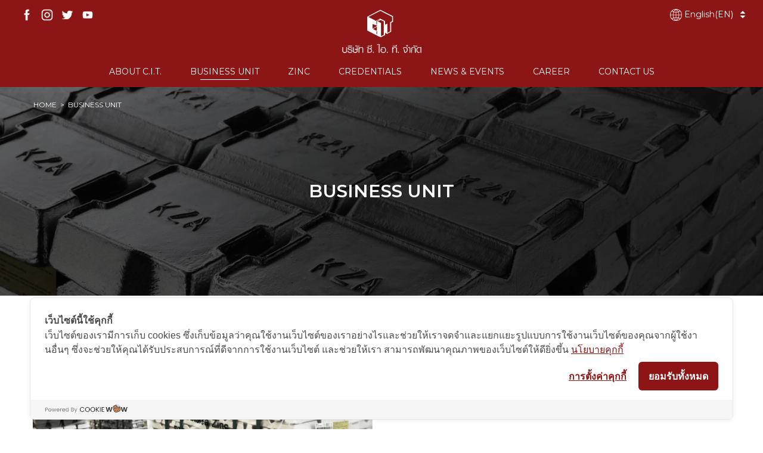

--- FILE ---
content_type: text/html; charset=UTF-8
request_url: https://cit.co.th/en/our-business-unit
body_size: 10146
content:
<!DOCTYPE html> <html lang="en"> <head> <title>CIT | Business Unit</title> <meta charset="utf-8"> <meta http-equiv="Cache-control" content="public"> <meta name="viewport" content="width=device-width, initial-scale=1"> <meta name="description" content="" /> <meta name="author" content="" /> <meta name="keywords" content="" /> <link href="https://cit.co.th/addons/928B/themes/shop/img/favicon-cit.ico" rel="shortcut icon" type="image/x-icon"> <link href="https://cit.co.th/addons/928B/themes/shop/css/style_all_o.min.css" rel="stylesheet" type="text/css" /> <link href="https://cit.co.th/addons/928B/themes/shop/css/font-awesome.min.css" rel="stylesheet" type="text/css" /> <style> img[src="https://cit.co.th/addons/928B/themes/shop/image/blank.gif"] { background:url(https://cit.co.th/addons/928B/themes/shop/image/loading_spinner.gif) no-repeat scroll center center #ffffff; background-size: 35px; } </style> <script src="https://cdnjs.cloudflare.com/ajax/libs/modernizr/2.8.3/modernizr.js" type="text/javascript"></script> <script src="https://cdnjs.cloudflare.com/ajax/libs/jquery/1.11.3/jquery.min.js" type="text/javascript"></script> <script src="https://cdnjs.cloudflare.com/ajax/libs/todc-bootstrap/3.4.0-3.4.1/js/bootstrap.min.js" type="text/javascript"></script> <script src="https://cdnjs.cloudflare.com/ajax/libs/jqueryui/1.11.3/jquery-ui.min.js" type="text/javascript"></script> <script src="https://cdnjs.cloudflare.com/ajax/libs/magnific-popup.js/1.1.0/jquery.magnific-popup.min.js" type="text/javascript"></script> <script src="https://7space.sgp1.cdn.digitaloceanspaces.com/global/js/jquery.share.js" type="text/javascript"></script> <script src="https://cdnjs.cloudflare.com/ajax/libs/raty/2.8.0/jquery.raty.min.js" type="text/javascript"></script> <script src="https://cdnjs.cloudflare.com/ajax/libs/jquery-cookie/1.4.1/jquery.cookie.min.js" type="text/javascript"></script> <script src="https://cdnjs.cloudflare.com/ajax/libs/jquery-validate/1.19.0/jquery.validate.min.js" type="text/javascript"></script> <script src="https://cdnjs.cloudflare.com/ajax/libs/OwlCarousel2/2.3.4/owl.carousel.min.js" type="text/javascript"></script> <script src="https://cdnjs.cloudflare.com/ajax/libs/photoswipe/4.1.2/photoswipe.min.js" type="text/javascript"></script> <script src="https://7space.sgp1.cdn.digitaloceanspaces.com/global/js/photoswipe-ui-default.min.js" type="text/javascript"></script> <script src="https://7space.sgp1.cdn.digitaloceanspaces.com/global/js/jquery.themepunch.tools.min.js" type="text/javascript"></script> <script src="https://7space.sgp1.cdn.digitaloceanspaces.com/global/js/jquery.themepunch.revolution.min.js" type="text/javascript"></script> <script src="https://7space.sgp1.cdn.digitaloceanspaces.com/global/js/echo.min.js" type="text/javascript"></script> <script src="https://cit.co.th/addons/928B/themes/shop/js/thumbelina.min.js" type="text/javascript"></script> <script src="https://cdnjs.cloudflare.com/ajax/libs/fancybox/2.1.7/js/jquery.fancybox.min.js" type="text/javascript"></script> <script src="https://cdnjs.cloudflare.com/ajax/libs/wow/1.1.2/wow.min.js" type="text/javascript"></script> <script type="text/javascript">var site_url="https://cit.co.th/";var uri="our-business-unit";</script> <script type="text/javascript" src="https://cookiecdn.com/cwc.js"></script> <script id="cookieWow" type="text/javascript" src="https://cookiecdn.com/configs/GPkYJTy7jTUeTnHYdyLeXn4z"data-cwcid="GPkYJTy7jTUeTnHYdyLeXn4z"></script> <script type="text/javascript">$(document).ready(function($){wow=new WOW({animateClass:'animated',offset:100});wow.init();$('#currency, #language').mouseover(function(){$(this).find('ul').slideDown('fast');$(this).bind('mouseleave',function(){$(this).find('ul').slideUp('fast');});});$('.lang').click(function(){$(this).find('> ul').slideToggle('fast');});$('.other_lang').click(function(){$(this).find('> ul').slideToggle('fast');});if($(window).width()>768){$('#my_acount').hover(function(){$(this).addClass('opent-ul');},function(){$(this).removeClass('opent-ul');});}
$('.shopping-cart-block').mouseover(function(){$(".shoppingCartMenu").slideDown('fast');$(".shopping-cart-block").bind('mouseleave',function(){$(".shoppingCartMenu").slideUp('fast');});});var deleteEl=false,currentElIndex;$(".delete-prod").click(function(){deleteEl=true;});$(".leave-prod").click(function(){deleteEl=false;});$('.shoppingCartMenu .fa-trash').click(function(){$('#myModal').modal('toggle');currentElIndex=$(this).parent().index();});$('#myModal').on('hide.bs.modal',function(){if(deleteEl){$('.shoppingCartMenu>li').eq(currentElIndex).remove();deleteEl=false;currentElIndex=undefined;}});try{$('.bxslider').bxSlider({"speed":1000,"infiniteLoop":true,"pager":false,"auto":true,"autoStart":true,"autoHover":true,"prevText":"<i class='fa fa-chevron-left'></i>","nextText":"<i class='fa fa-chevron-right'></i>"});}catch(err){}
$(".smaill-img-zoom").click(function(){$('.small-img-popup').slideDown(1000).fadeIn(1000);$('.back').fadeIn(1000);});$('.back').click(function(){$('.small-img-popup').slideUp(1000).fadeOut(1000);$('.back').fadeOut();});$('.close-img').click(function(){$('.small-img-popup').slideUp(1000).fadeOut(1000);$('.back').fadeOut();});try{$('#slider-snap').noUiSlider({start:[100,800],connect:true,range:{'min':0,'max':1000}});$('#slider-snap').Link('lower').to($('#slider-snap-value-lower'));$('#slider-snap').Link('upper').to($('#slider-snap-value-upper'));}catch(err){}
try{$('.tweet').twittie({username:'NASA',dateFormat:'%B %d, %Y',count:3,apiPath:'api/tweet.php',template:'<span class="fa fa-twitter fa-li fa-twitter-color"></span><span class="twitter-name"></span> <span class="twitter-footer"></span>'},function(){$('.tweet>ul').addClass('list-unstyled list-image twitter fa-ul');$('.tweet li').css({'line-height':'1.7em','margin-bottom':'20px'});$('.tweet a').css('color','#f39c12');});}catch(err){}
function format_price(n,currency){return n.toFixed(2).replace(/(\d)(?=(\d{3})+\.)/g,"$1,")+" "+currency;}
$('.refresh-p').click(function(){window.location.replace("https://cit.co.th/en/our-business-unit");});$('.close,.close_pop').click(function(){$('#quick-view-box').modal('hide');});$('.le-quantity a').click(function(e){e.preventDefault();var currentQty=$(this).parent().parent().find('input').val();if($(this).hasClass('minus')&&currentQty>0){$(this).parent().parent().find('input').val(parseInt(currentQty,10)-1);var sum_qty=parseInt(currentQty,10)-1;if(sum_qty>0){$('#sum_qty').val(sum_qty);var price_default=$('#price_default').val()*1;var new_price=price_default+$('.selected_var:checked').data('price');var price_result=(new_price*sum_qty);$('#price_prev').val(price_result);}else{$(this).parent().parent().find('input').val(1);$('#sum_qty').val(1);var price_default=$('#price_default').val()*1;var new_price=price_default+$('.selected_var:checked').data('price');var price_result=(new_price*1);$('#price_prev').val(price_result);}}else{var stock=parseInt($('#stock').val());if($(this).hasClass('plus')){if(stock>0){if((parseInt(currentQty,10)+1)>stock){return false;}else{$(this).parent().parent().find('input').val(parseInt(currentQty,10)+1);var sum_qty=parseInt(currentQty,10)+1;$('#sum_qty').val(sum_qty);var price_default=$('#price_default').val()*1;var new_price=price_default+$('.selected_var:checked').data('price');var price_result=(new_price*sum_qty);$('#price_prev').val(price_result);}}else{$(this).parent().parent().find('input').val(parseInt(currentQty,10)+1);var sum_qty=parseInt(currentQty,10)+1;$('#sum_qty').val(sum_qty);var price_default=$('#price_default').val()*1;var new_price=price_default+$('.selected_var:checked').data('price');var price_result=(new_price*sum_qty);$('#price_prev').val(price_result);}}}});function close_add_pr(){$('.close,.close_pop').click(function(){$('#quick-view-box').modal('hide');});}
function remove_item(){$('.remove').click(function(e){var here=$(this);var list1=here.closest('li');var url=site_url+"cart/remove_item_widget/"+$(this).data('row_id');$.ajax({method:"POST",url:url,beforeSend:function(){list1.html('...');},dataType:"json",success:function(data){list1.remove();if(data['count_items']=='0'){$('.cart-contents').addClass('has_cart');}else{$('.cart-contents').removeClass('has_cart');}
$('.cart-item_head').html(data['count_items']);$('.cart-list').html(data['list_items']);$('.amount_total').html(data['toal']);remove_item();},error:function(e){console.log(e)}});});}
var url=window.location.hostname;var http=window.location.protocol+'//';if($('.star1').length>0){$('.star1').each(function(){var $star1=$(this);if($star1.hasClass('big')){$star1.raty({starOff:http+url+'/addons/medias/themes/firesale_mediatheme/images/star-big-off.png',starOn:http+url+'/addons/medias/themes/firesale_mediatheme/images/star-big-on.png',starHalf:'https://cit.co.th/addons/928B/themes/shop/image/star-half.png',space:false,readOnly:true,number:'5',score:function(){return $(this).attr('data-score');}});}else{$star1.raty({starOff:http+url+'/addons/medias/themes/firesale_mediatheme/images/star-off.png',starOn:http+url+'/addons/medias/themes/firesale_mediatheme/images/star-on.png',starHalf:'https://cit.co.th/addons/928B/themes/shop/image/star-half.png',space:false,readOnly:true,number:'5',score:function(){return $(this).attr('data-score');}});}});}
var footerlink_height=$(".footer_link").height();$(".footer_social").height(footerlink_height+"px");var owl_recom=$('.owl-recommended');owl_recom.owlCarousel({margin:10,items:4,navigation:false,pagination:false,itemsDesktop:[1000,4],itemsDesktopSmall:[900,4],itemsTablet:[600,2],});$('.pv_recommended_head .owl-next-cus').click(function(){owl_recom.trigger('owl.next');});$('.pv_recommended_head .owl-prev-cus').click(function(){owl_recom.trigger('owl.prev');});$('.open-fillter').magnificPopup({type:'inline',mainClass:'mfp-zoom-in',items:{src:'#search-fullwidth'},focus:'input[name=s]',removalDelay:200});var owl_related=$('.owl-related');owl_related.owlCarousel({margin:10,items:4,navigation:false,pagination:false,itemsDesktop:[1000,4],itemsDesktopSmall:[900,4],itemsTablet:[600,2],});$('.pv_related_head .owl-next-cus').click(function(){owl_related.trigger('owl.next');});$('.pv_related_head .owl-prev-cus').click(function(){owl_related.trigger('owl.prev');});var masterslider=$('.owl-slider-home');masterslider.owlCarousel({animateOut:'fadeOut2',animateIn:'fadeIn2',items:1,loop:true,dots:true,autoplay:true,autoHeight:true,autoplayTimeout:8000,autoplaySpeed:2000,});var masterslider_mobile=$('.owl-slider-home-mobile');masterslider_mobile.owlCarousel({animateOut:'fadeOut2',animateIn:'fadeIn2',items:1,loop:true,dots:true,autoplay:true,autoplayTimeout:8000,autoplaySpeed:2000,});var warehouse=$('.owl-slider-warehouse');warehouse.owlCarousel({animateOut:'fadeOut2',animateIn:'fadeIn2',items:1,loop:true,dots:true,autoplay:true,autoHeight:true,autoplayTimeout:8000,autoplaySpeed:2000,});function swith_banner(){var window_wdth=$(window).width();if(window_wdth>768){masterslider.show();masterslider.trigger('refresh.owl.carousel');masterslider_mobile.hide();}
else
{masterslider_mobile.show();masterslider_mobile.trigger('refresh.owl.carousel');masterslider.hide();}}
swith_banner();$(window).resize(function(){swith_banner();});$('#mydiv').share({networks:['facebook','pinterest','googleplus','twitter','linkedin','tumblr','in1','email','stumbleupon','digg']});$(window).scroll(function(){if($(this).scrollTop()>100)
{$("#back-top").addClass('visible');$('header').addClass('header-fix');}
else
{$("#back-top").removeClass('visible');$('header').removeClass('header-fix');}});if($(window).scrollTop()>100)
{$('header').addClass('header-fix');}
$(document).on("click","#back-top",function(){$('html,body').animate({scrollTop:0},800);});$('#login-toggle').click(function(){if($(this).html()=="Click here to login"){$('.login-toggle').stop().fadeIn('fast');$(this).html('Close login form');}else{$(this).html('Click here to login');$('.login-toggle').stop().hide();}});$('#slider3').Thumbelina({orientation:'vertical',$bwdBut:$('#slider3 .top'),$fwdBut:$('#slider3 .bottom')});if($('.home-page').length>0)
{$('header').addClass('intro-active');$('.close-intro').click(function(){$('header').removeClass('intro-active');$('.intro-top').remove();return false;});}
alert_show();});function alert_show(){$('.alert').append("<a id='close-alert'><i class='fa fa-close'></i></a>");setTimeout(function(){$('.alert').css('display','block').addClass('animated').addClass('fadeInDown');setTimeout(function(){$('.alert').removeClass('fadeInDown').addClass('fadeOutUp');setTimeout(function(){$(".alert").alert('close');},1000);},5000);},2500);$('#close-alert').click(function(){$('.alert').removeClass('fadeInDown').addClass('fadeOutUp');setTimeout(function(){$(".alert").alert('close');},1000);});}
$(document).ready(function(){var initPhotoSwipeFromDOM=function(gallerySelector){var parseThumbnailElements=function(el){var thumbElements=el.childNodes,numNodes=thumbElements.length,items=[],figureEl,linkEl,size,item;for(var i=0;i<numNodes;i++){figureEl=thumbElements[i];if(figureEl.nodeType!==1){continue;}
linkEl=figureEl.children[0];size=linkEl.getAttribute('data-size').split('x');item={src:linkEl.getAttribute('href'),w:parseInt(size[0],10),h:parseInt(size[1],10)};if(figureEl.children.length>1){item.title=figureEl.children[1].innerHTML;}
if(linkEl.children.length>0){item.msrc=linkEl.getAttribute('href');}
item.el=figureEl;items.push(item);}
return items;};var closest=function closest(el,fn){return el&&(fn(el)?el:closest(el.parentNode,fn));};var onThumbnailsClick=function(e){e=e||window.event;e.preventDefault?e.preventDefault():e.returnValue=false;var eTarget=e.target||e.srcElement;var clickedListItem=closest(eTarget,function(el){return(el.tagName&&el.tagName.toUpperCase()==='FIGURE');});if(!clickedListItem){return;}
var clickedGallery=clickedListItem.parentNode,childNodes=clickedListItem.parentNode.childNodes,numChildNodes=childNodes.length,nodeIndex=0,index;for(var i=0;i<numChildNodes;i++){if(childNodes[i].nodeType!==1){continue;}
if(childNodes[i]===clickedListItem){index=nodeIndex;break;}
nodeIndex++;}
if(index>=0){openPhotoSwipe(index,clickedGallery);}
return false;};var photoswipeParseHash=function(){var hash=window.location.hash.substring(1),params={};if(hash.length<5){return params;}
var vars=hash.split('&');for(var i=0;i<vars.length;i++){if(!vars[i]){continue;}
var pair=vars[i].split('=');if(pair.length<2){continue;}
params[pair[0]]=pair[1];}
if(params.gid){params.gid=parseInt(params.gid,10);}
return params;};var openPhotoSwipe=function(index,galleryElement,disableAnimation,fromURL){var pswpElement=document.querySelectorAll('.pswp')[0],gallery,options,items;items=parseThumbnailElements(galleryElement);options={history:false,focus:false,galleryUID:galleryElement.getAttribute('data-pswp-uid'),getThumbBoundsFn:function(index){var thumbnail=items[index].el.getElementsByTagName('img')[0],pageYScroll=window.pageYOffset||document.documentElement.scrollTop,rect=thumbnail.getBoundingClientRect();return{x:rect.left,y:rect.top+pageYScroll,w:rect.width};}};if(fromURL){if(options.galleryPIDs){for(var j=0;j<items.length;j++){if(items[j].pid==index){options.index=j;break;}}}else{options.index=parseInt(index,10)-1;}}else{options.index=parseInt(index,10);}
options.mainClass='pswp--minimal--dark';options.barsSize={top:0,bottom:0};options.captionEl=false;options.fullscreenEl=false;options.shareEl=false;options.bgOpacity=0.85;options.tapToClose=true;options.tapToToggleControls=false;if(isNaN(options.index)){return;}
if(disableAnimation){options.showAnimationDuration=0;}
gallery=new PhotoSwipe(pswpElement,PhotoSwipeUI_Default,items,options);gallery.init();};var galleryElements=document.querySelectorAll(gallerySelector);for(var i=0,l=galleryElements.length;i<l;i++){galleryElements[i].setAttribute('data-pswp-uid',i+1);galleryElements[i].onclick=onThumbnailsClick;}
var hashData=photoswipeParseHash();if(hashData.pid&&hashData.gid){openPhotoSwipe(hashData.pid,galleryElements[hashData.gid-1],true,true);}};initPhotoSwipeFromDOM('.zoom-gallery');});$(document).ready(function(e){var menu_height=parseInt($('.tp-banner-bg').innerHeight());var btn_height=parseInt($('.vertical-open-menu').innerHeight());$('.vertical-menu-content').css('height',menu_height-btn_height);$(document).on('click','.vertical-open-menu',function(){$(this).closest('.box-vertical-megamenus').find('.vertical-menu-content').slideToggle();$(this).closest('.vertical-open-menu').toggleClass('active');return false;});});$(document).delegate(".minus-qty,.plus-qty","click",function(){var key=$(this).data('key');var currentQty=$(this).parents('.form-add-tocard').find('.this_qty').val();if(key=='plus')
{$(this).parents('.form-add-tocard').find('.this_qty').val(parseInt(currentQty)+1);}
else
{if(Number($(this).parents('.form-add-tocard').find('.this_qty').val()<=1)){return false;}else{$(this).parents('.form-add-tocard').find('.this_qty').val(parseInt(currentQty)-1);}}});$('.close,.close_pop').click(function(){$('#quick-view-box').modal('hide');});function remove_item(){$('.remove').click(function(e){var here=$(this);var list1=here.closest('li');var url=site_url+"cart/remove_item_widget/"+$(this).data('row_id');$.ajax({method:"POST",url:url,beforeSend:function(){list1.html('...');},dataType:"json",success:function(data){list1.remove();if(data['count_items']=='0'){$('.cart-contents').addClass('has_cart');}else{$('.cart-contents').removeClass('has_cart');}
$('.cart-item_head').html(data['count_items']);$('.cart-list').html(data['list_items']);$('.amount_total').html(data['subtoal']);remove_item();},error:function(e){console.log(e)}});});}
$(document).ready(function(){$('.page_zoom_image img').wrap('<a class="single_zoom"></a>');$(".page_zoom_image a").each(function(){var link_img=$(this).children('img').attr('src');$(this).attr('href',link_img);});$(".single_zoom").fancybox({openEffect:'elastic',closeEffect:'elastic',helpers:{title:{type:'inside'}}});});</script> <script type="text/javascript">$(document).ready(function(){$(".fancyboxMap").fancybox();});</script> <script type="text/javascript">function raty(){$('.rating-star').each(function(){var $star=$(this);$star.raty({path:'https://cit.co.th/addons/928B/themes/shop/image/',starHalf:'star_half.png',starOff:'star_blank.png',starOn:'star_full.png',space:false,number:5,readOnly:true,score:function(){return $(this).attr('data-score');}});});}
$(document).ready(function(){raty();});</script> <script type="text/javascript">(function(d,s,id){var js,fjs=d.getElementsByTagName(s)[0];if(d.getElementById(id))
return;js=d.createElement(s);js.id=id;js.src="//connect.facebook.net/en_US/all.js";fjs.parentNode.insertBefore(js,fjs);}(document,'script','facebook-jssdk'));window.fbAsyncInit=function(){FB.init({appId:'1292088477582866',status:true,xfbml:true,cookie:true});};</script> <script type="text/javascript">function resizeDivs(){var chkwidth=window.innerWidth;var main=$('.textH-l1-cover').height();if(chkwidth>992){$('.textH-l1-info').css('height',main+'px');}else{$('.textH-l1-info').css('height','auto');}
var main_z1=$('.tzp_bg1').height();var main_z2=$('.tzp_bg2').height();if(chkwidth>992){$('.tzp_content1').css('height',main_z1+'px');$('.tzp_content2').css('height',main_z2+'px');}else{$('.tzp_content1').css('height','auto');$('.tzp_content2').css('height','auto');}
var main_2side=$('.cover_2side_box').height();if(chkwidth>992){$('.content_2side_box').css('height',main_2side+'px');}else{$('.content_2side_box').css('height','auto');}}
$(window).resize(function(){resizeDivs();});$(window).load(function(){resizeDivs();});</script> <link rel="canonical" href="https://cit.co.th/en/our-business-unit" /> <script type="text/javascript">var lang_code="en";var site_url="https://cit.co.th/";</script> <style>[v-cloak] {display: none;}</style> <script type="text/javascript">var tokenRef="eyJ0eXAiOiJKV1QiLCJhbGciOiJIUzI1NiJ9.eyJyZWYiOiI5MjhCIn0.HAOmkcpbvTTHuP0acphxkhySmMmWd86ct9N8qUjpiZk";var api_url="https://digioneapi.com/v1/";var api_url_local="https://cit.co.th/";</script> <meta name="title" content="Our Business Unit" /> <meta name="keywords" content="" /> <meta name="robots" content="index,follow" /> <meta name="description" content="" /> <script type="text/javascript">(function(w,d,s,l,i){w[l]=w[l]||[];w[l].push({'gtm.start':new Date().getTime(),event:'gtm.js'});var f=d.getElementsByTagName(s)[0],j=d.createElement(s),dl=l!='dataLayer'?'&l='+l:'';j.async=true;j.src='https://www.googletagmanager.com/gtm.js?id='+i+dl;f.parentNode.insertBefore(j,f);})(window,document,'script','dataLayer','GTM-5MT8BTF');</script> </head> <body class="text-eng"> <div id="container"> <header> <div class="header-top-set"> <div class="container text-center" style="position:relative;"> <a class="showLogo" href="https://cit.co.th/"> <img alt="" src="https://cit.co.th/addons/928B/themes/shop/image/logohome.png"> </a> </div> <div class="container deskNav"> <div class="header-bottom-set"> <div class="basic-nav"> <ul class="basic-nav-menu"> <li><a href="https://cit.co.th/en/about-us">About C.I.T.</a></li><li class="current_menu_parent"><a href="https://cit.co.th/en/our-business-unit">Business Unit</a></li><li><a href="https://cit.co.th/en/zinc">Zinc</a></li><li class="has_sub"><a href="https://cit.co.th/en/#">Credentials</a><ul class="sub-menu menu-in"><li><a href="https://cit.co.th/en/credentials-zinc">Zinc </a></li><li><a href="https://cit.co.th/en/credentials-non-zinc">Non-Zinc</a></li></ul></li><li><a href="https://cit.co.th/en/blog/category/news_events">News & Events</a></li><li class="has_sub"><a href="https://cit.co.th/en/career">Career</a><ul class="sub-menu menu-in"><li><a href="https://cit.co.th/en/vision">Vision</a></li><li><a href="https://cit.co.th/en/culture">Culture</a></li><li><a href="https://cit.co.th/en/activities">Activities</a></li></ul></li><li><a href="https://cit.co.th/en/contact-us">Contact Us</a></li> </ul> </div> </div> </div> <div class="wrapper-social-header"> <ul class="social-header"> <li> <a class="social-header-unit" href="https://www.facebook.com/KUDOSTHAILAND/" title="header facebook"> <img src="https://7space.sgp1.digitaloceanspaces.com/928B/1566853525.56f5259684bf805501bcf8e192a5ab97.png" /> </a> </li> <li> <a class="social-header-unit" href="https://www.instagram.com/kudosthailand/" title="header instagram"> <img src="https://7space.sgp1.digitaloceanspaces.com/928B/1566853555.22186b2f955d4a7e8d466c6a554a5b56.png" /> </a> </li> <li> <a class="social-header-unit" href="https://twitter.com/kudosthailand?lang=en" title="header twitter"> <img src="https://7space.sgp1.digitaloceanspaces.com/928B/1566853606.eab67516a3e14dd0c7383b3583606925.png" /> </a> </li> <li> <a class="social-header-unit" href="https://www.youtube.com/channel/UCdZLV8jHYEmlGSe_wvKyn0g" title="header youtube"> <img src="https://7space.sgp1.digitaloceanspaces.com/928B/1570483967.b1c74cc576f863dc8ee0efd550530665.png" /> </a> </li> </ul> </div> <div class="warpper-lang-header"> <div class="lang" id="app_lang106" > <p><img src="https://cit.co.th/addons/928B/themes/shop/img/icon-lang.png" /> English<span>(en)</span> <i class="fa fa-caret-up lang-caret-up" aria-hidden="true"></i><i class="fa fa-caret-down lang-caret-down" aria-hidden="true"></i></p> <ul v-if="items "> <li v-for="item in items"><a v-bind:href="'https://cit.co.th/'+item.lang_code+'/'+uri"><span>{ item.name }</span></a></li> </ul> </div> </div> <script src="https://cit.co.th/addons/shared_addons/modules/firesale/js/vue/vue.min.js"></script> <script src="https://cit.co.th/addons/shared_addons/modules/firesale/js/vue/LazyImages.js"></script> <style> .lang{ min-width: auto; } </style> <script type="text/javascript">Vue.use(VueLazyload,{preLoad:1.3,loading:'https://cdn.shopify.com/s/files/1/0305/5465/t/4/assets/loading.gif?8878585074648755481',attempt:1,listenEvents:['scroll']});new Vue({el:'#app_lang106',data:{items:[],lang_active:{},uri:uri,loading:true,loadingElement:'<div id="loading_lang106" style="display:none;text-align: center;"><img width="100" src="https://cdn.shopify.com/s/files/1/0305/5465/t/4/assets/loading.gif?8878585074648755481" /></div>',},created(){console.log('langs');this.getitems();},delimiters:["{","}"],methods:{getitems:function(){$.ajax({type:"GET",url:api_url+'core/languages?status=1&order=id,desc&include=image',headers:{"Authorization":"REF "+tokenRef},}).done((data)=>{this.items=data;console.log('lang_items',data);}).fail((err)=>{console.log(err);});}}});</script> </div> <div class="toggle_responsiveNav"> <a class="open_resNav" href="javascript:void(0)" onclick="openNav()"> <span class="bar1"></span> <span class="bar2"></span> <span class="bar3"></span> </a> </div> </header> <div id="resNav" class="tab_responsiveNav"> <a href="https://cit.co.th/"><img class="resLogo" src="https://cit.co.th/addons/928B/themes/shop/image/logohomemobile.png" /></a> <a class="close_resNav" href="javascript:void(0)" onclick="closeNav()"> <span class="bar4"></span> <span class="bar5"></span> </a> <div class="menu_responsiveNav"> <ul> <li><a href="https://cit.co.th/en/about-us">About C.I.T.</a></li><li class="current_menu_parent"><a href="https://cit.co.th/en/our-business-unit">Business Unit</a></li><li><a href="https://cit.co.th/en/zinc">Zinc</a></li><li class="has_sub"><a href="https://cit.co.th/en/#">Credentials</a><ul class="sub-menu menu-in"><li><a href="https://cit.co.th/en/credentials-zinc">Zinc </a></li><li><a href="https://cit.co.th/en/credentials-non-zinc">Non-Zinc</a></li></ul></li><li><a href="https://cit.co.th/en/blog/category/news_events">News & Events</a></li><li class="has_sub"><a href="https://cit.co.th/en/career">Career</a><ul class="sub-menu menu-in"><li><a href="https://cit.co.th/en/vision">Vision</a></li><li><a href="https://cit.co.th/en/culture">Culture</a></li><li><a href="https://cit.co.th/en/activities">Activities</a></li></ul></li><li><a href="https://cit.co.th/en/contact-us">Contact Us</a></li> </ul> </div> <div class="other_resNav"> <ul> <!--<li> <div style="font-size:24px; margin-bottom:5px;"><i class="fa fa-user-circle-o" aria-hidden="true"></i></div> <a href="https://cit.co.th/users/login">Login</a> | <a href="https://cit.co.th/users/register">Register</a> </li>--> <!--<li class="search-mobile"><a href="javascript:void(0)" class="open-fillter" style="margin: 0;"><i class="fa fa-search" aria-hidden="true"></i></a></li>--> <li> <div style="font-size:24px; margin-bottom:5px;"><i class="fa fa-globe" aria-hidden="true"></i></div> <a href="https://cit.co.th/th/our-business-unit">TH</a> | <a href="https://cit.co.th/en/our-business-unit">EN</a> </li> </ul> </div> </div> <script type="text/javascript">function openNav(){document.getElementById("resNav").style.left="0";}
function closeNav(){document.getElementById("resNav").style.left="-100%";}
if($('.menu_responsiveNav > ul > li.has_sub').hasClass('current_menu_parent')){$('.menu_responsiveNav > ul > li.has_sub > a').after('<i class="fa fa-angle-right" aria-hidden="true"></i>');}else{$('.menu_responsiveNav > ul > li.has_sub > a').after('<i class="fa fa-angle-down" aria-hidden="true"></i>');}
$('.menu_responsiveNav > ul > li.has_sub > i').click(function(){$(this).toggleClass('fa-angle-right');$(this).toggleClass('fa-angle-down');$(this).parent('li').find("ul").slideToggle();});</script> <script type="text/javascript">$('.basic-nav-menu > li > ul > li.has_sub > a').after('<i class="fa fa-angle-down" aria-hidden="true"></i>');$('.has_sub').find('a[href*="#"]').css('pointer-events','none');</script> <div class="content content-about"> <style> .selfBanner { position: relative; } .selfBanner.emptyBanner { min-height: 350px; max-height: 350px; } .selfBanner img { width: 100%; min-height: 350px; max-height: 350px; -o-object-position: center center; object-position: center center; -o-object-fit: cover; object-fit: cover; } .slefBreadcrumb { position: absolute; top: 20px; left: 0; width: 100%; } .selfBanner.emptyBanner .breadcrumb a, .selfBanner.emptyBanner .breadcrumb span { color: #282828; } .selfBanner.emptyBanner .breadcrumb>li+li:before { color: #282828; } .selfTitle { position: absolute; top: 50%; left: 0; transform: translate(0, -50%); width: 100%; text-align: center; color: #fff; font-size: 30px; font-weight: 600; text-transform: uppercase; } .selfBanner.emptyBanner .selfTitle { color: #8c1515; } .bodyContent_white { background-color: #fff; padding: 60px 0; } </style> <div class="selfBanner"> <img src="https://7space.sgp1.digitaloceanspaces.com/928B/1572813171.e7e60d74c0c1aa1aefdedbabb07b7771.jpg"> <div class="slefBreadcrumb"> <div class="container"> <ul class="breadcrumb" style="position: inherit; top: inherit;"> <li> <a href="https://cit.co.th/">Home</a></li> <li> <span class="active">Business Unit</span> </li> </ul> </div> </div> <div class="selfTitle"> <div class="container">Business Unit</div> </div> </div> <div class="aboutus-content"> <div class="container wow fadeIn" data-wow-duration="1.5s"> <div class="bodyContent_white"> <div class="wrapper_slider_2side wow fadeIn" data-wow-duration="1.5s"> <style> .cover_2side_box a img { -webkit-transition: all 0.3s ease-in-out; -moz-transition: all 0.3s ease-in-out; -ms-transition: all 0.3s ease-in-out; -o-transition: all 0.3s ease-in-out; transition: all 0.3s ease-in-out; } .cover_2side_box a:hover img { opacity: 0.6; } .content_2side_box { position: relative; overflow: hidden; } .content_2side_box_mid { position: inherit; top: inherit; left: inherit; transform: inherit; width: inherit; padding: 20px 0; } .content_2side_title { color: #8c1515; font-size: 24px; margin-bottom: 20px; } .content_2side_info { font-size: 16px; margin-bottom: 30px; } .content_2side_btn a { display: inline-block; border: 1px solid #d2d2d2; padding: 6px 24px; color: #6f6f6f; font-size: 12px; text-transform: uppercase; -webkit-transition: all 0.3s ease-in-out; -moz-transition: all 0.3s ease-in-out; -ms-transition: all 0.3s ease-in-out; -o-transition: all 0.3s ease-in-out; transition: all 0.3s ease-in-out; } .content_2side_btn a:hover { color: #fff; background-color: #d2d2d2; } @media (min-width:992px) { .content_2side_box_mid { position: absolute; top: 50%; left: 0; transform: translate(0,-50%); width: 100%; padding: 20px 0; } .cover_2side_item:nth-child(odd) .cover_2side { float: right; } } </style> <div class="row cover_2side_item" style="margin-bottom:80px;"> <div class="col-md-6 cover_2side"> <div class="cover_2side_box"> <a href="zinc"><img src="https://7space.sgp1.digitaloceanspaces.com/928B/1616551022.58656b315962f5a020ecc9123e700548.jpg" style="width: 100%;"></a> </div> </div> <div class="col-md-6 content_2side"> <div class="content_2side_box"> <div class="content_2side_box_mid"> <div class="content_2side_title">ZINC</div> <div class="content_2side_info">ซี.ไอ.ที เป็นผู้นำเข้าและจัดจำหน่ายโลหะสังกะสี Zinc special High grade ( zinc ingot 99. 995%) และ Zinc Alloy for Die Casting รายใหญ่ในประเทศไทย ที่มีความมั่นคง และได้รับความน่าเชื่อมั่นจากผู้ผลิตโลหะสังกะสีทั้งในประเทศและต่างประเทศ</div> <div class="content_2side_btn"><a href="https://cit.co.th/en/zinc">See More</a></div> </div> </div> </div> </div> <div class="row cover_2side_item" style="margin-bottom:80px;"> <div class="col-md-6 cover_2side"> <div class="cover_2side_box"> <a href="nonzinc"><img src="https://7space.sgp1.digitaloceanspaces.com/928B/1616551022.6ded639d624f22dd10cd22ba376aea16.jpg" style="width: 100%;"></a> </div> </div> <div class="col-md-6 content_2side"> <div class="content_2side_box"> <div class="content_2side_box_mid"> <div class="content_2side_title">NON-ZINC</div> <div class="content_2side_info">ประกอบไปด้วย ธุรกิจผลิตภัณฑ์กลุ่มห้องน้ำห้องครัว, ธุรกิจอุปกรณ์ประตูและระบบบล็อกกุญแจ, ธุรกิจอุปกรณ์เครื่องมือช่่างและธุรกิจอุปกรณ์เครื่องมือการเกษตรประกอบไปด้วย</div> <div class="content_2side_btn"><a href="https://cit.co.th/en/nonzinc">See More</a></div> </div> </div> </div> </div> </div> </div> </div> </div> </div> <footer class="site-footer" role="contentinfo"> <div class="footer-top"> <div class="container wow fadeIn" data-wow-duration="1.5s"> <div class="row"> <div class="col-md-4 col-sm-4 wow fadeIn footerContent3Row" data-wow-duration="2s"> <h3 class="title-so-footer">Products</h3> <ul class="menu-footer1"> <li><a href="https://cit.co.th/en/portfolio/zinc_special_high_grade">Zinc Special High grade</a></li><li><a href="https://cit.co.th/en/portfolio/zinc_high_grade">Zinc High grade</a></li><li><a href="https://cit.co.th/en/portfolio/zinc_alloy_for_die_casting">Zinc Alloy for Die Casting</a></li><li><a href="https://cit.co.th/en/portfolio/other_metals">Other Metals</a></li> </ul> <div class="footer-blankspace"></div> </div> <div class="col-md-3 col-sm-4 col-md-offset-1 wow fadeIn footerContent3Row" data-wow-duration="2s"> <h3 class="title-so-footer">C.I.T. Business</h3> <ul class="menu-footer2"> <li><a href="https://cit.co.th/en/about-us">ABOUT C.I.T.</a></li><li class="has_sub current_menu_parent"><a href="https://cit.co.th/en/our-business-unit">BUSINESS UNIT</a><ul class="sub-menu menu-in"><li><a href="https://cit.co.th/en/zinc">Zinc Alloy</a></li><li><a href="https://cit.co.th/en/nonzinc">Non-Zinc</a></li></ul></li><li><a href="https://cit.co.th/en/blog/category/news_events">NEWS & EVENTS</a></li><li class="has_sub"><a href="https://cit.co.th/en/career">CAREERS</a><ul class="sub-menu menu-in"><li><a href="https://cit.co.th/en/vision">Vision</a></li><li><a href="https://cit.co.th/en/culture">Culture</a></li><li><a href="https://cit.co.th/en/activities">Activities</a></li></ul></li> </ul> <div class="footer-blankspace"></div> </div> <div class="col-md-3 col-sm-4 col-md-offset-1 wow fadeIn footerContent3Row" data-wow-duration="2s"> <h3 class="title-so-footer">Contact</h3> <div class="content-so-footer1">บริษัท ซี.ไอ.ที. จำกัด <br>1/5-6 ถนนบำรุงเมือง <br>แขวงคลองมหานาค เขตป้อมปราบศัตรูพ่าย <br>กรุงเทพมหานคร 10100</div> <div class="content-so-footer2">วันจันทร์ - ศุกร์ <br>เวลา 8:00 - 17.30 น.</div> <div class="content-so-footer3">โทร: (+66) 2224 0111</div> <div class="wrapper-social-footer"> <ul class="social-footer"> <li> <a class="social-footer-unit" href="https://www.facebook.com/KUDOSTHAILAND/" title="footer facebook"> <img src="https://7space.sgp1.digitaloceanspaces.com/928B/1566853635.b4afed20ad524f4e4c32653589544816.png" /> </a> </li> <li> <a class="social-footer-unit" href="https://www.instagram.com/kudosthailand/" title="footer instagram"> <img src="https://7space.sgp1.digitaloceanspaces.com/928B/1566853665.a8c13c3e920f508b68572cb8d8370300.png" /> </a> </li> <li> <a class="social-footer-unit" href="https://twitter.com/kudosthailand?lang=en" title="footer twitter"> <img src="https://7space.sgp1.digitaloceanspaces.com/928B/1566853698.a9bd5bfd43c6b889803ddb81c88ca489.png" /> </a> </li> <li> <a class="social-footer-unit" href="https://www.youtube.com/channel/UCdZLV8jHYEmlGSe_wvKyn0g" title="footer youtube"> <img src="https://7space.sgp1.digitaloceanspaces.com/928B/1570484804.c62f0b4423dd3c77bc324a827b36a7da.png" /> </a> </li> </ul> </div> <div class="content-so-footer4"><a href="http://nav.cx/wc0RBH" style="color:#fff;">Line@ : @KudosThailand</a></div> <div class="footer-blankspace"></div> </div> </div> </div> <div class="footer-blankspace-top"></div> <div class="copyrights_style"> <div class="container"> <div class="row"> <div class="col-md-6 col-sm-6 footer-copyrights-box">Copyright CIT. All rights reserved.</div> <div class="col-md-6 col-sm-6 footer-language-box"><div class="other_lang"> <div class="current_lang">Change Language : <span>English</span></div> <ul> <li> <a href="https://cit.co.th/en" class="url_lang_en"> English </a> </li> <script type="text/javascript">$('.url_lang_en').attr('href','https://cit.co.th/en/'+uri);</script> <li> <a href="https://cit.co.th/th" class="url_lang_th"> ไทย </a> </li> <script type="text/javascript">$('.url_lang_th').attr('href','https://cit.co.th/th/'+uri);</script> </ul> </div> </div> </div> </div> </div> </div> </footer> <div id="back-top" style=""><a class="nav_up" href="#top"><i class="fa fa-angle-up"></i><br/>Back to top</a></div> </div> <script defer src="https://static.cloudflareinsights.com/beacon.min.js/vcd15cbe7772f49c399c6a5babf22c1241717689176015" integrity="sha512-ZpsOmlRQV6y907TI0dKBHq9Md29nnaEIPlkf84rnaERnq6zvWvPUqr2ft8M1aS28oN72PdrCzSjY4U6VaAw1EQ==" data-cf-beacon='{"version":"2024.11.0","token":"7c2c33c78c5647c3b049a7baef988b27","r":1,"server_timing":{"name":{"cfCacheStatus":true,"cfEdge":true,"cfExtPri":true,"cfL4":true,"cfOrigin":true,"cfSpeedBrain":true},"location_startswith":null}}' crossorigin="anonymous"></script>
</body> </html> 

--- FILE ---
content_type: text/css
request_url: https://cit.co.th/addons/928B/themes/shop/css/style_all_o.min.css
body_size: 78529
content:
@charset 'utf-8';
.mfp-wrap,
.owl-carousel .owl-item,
.owl-carousel .owl-video-play-icon,
.owl-carousel .owl-wrapper,
.pswp,
.pswp__bg,
.pswp__container,
.pswp__img--placeholder,
.pswp__share-modal,
.pswp__share-tooltip,
.pswp__zoom-wrap,
.sl-content-slice,
.tparrows,
.tparrows.preview1,
.tparrows.preview1 .tp-arr-imgholder {
    -webkit-backface-visibility: hidden
}

.descr h5 a,
.descr p,
.ui-selectmenu-text {
    text-overflow: ellipsis
}

.btn,
.btn-group,
.btn-group-vertical,
.caret,
.checkbox-inline,
.radio-inline,
img {
    vertical-align: middle
}

.sl-content-slice,
hr {
    -webkit-box-sizing: content-box;
    -moz-box-sizing: content-box
}

hr,
img {
    border: 0
}

img {
    max-width: 100%
}

body,
figure {
    margin: 0
}

.img-thumbnail,
.thumbnail {
    -o-transition: all .2s ease-in-out
}

.btn-group>.btn-group,
.btn-toolbar .btn-group,
.btn-toolbar .input-group,
.col-xs-1,
.col-xs-10,
.col-xs-11,
.col-xs-12,
.col-xs-2,
.col-xs-3,
.col-xs-4,
.col-xs-5,
.col-xs-6,
.col-xs-7,
.col-xs-8,
.col-xs-9,
.dropdown-menu {
    float: left
}

.btn,
.ui-button {
    -webkit-user-select: none;
    -moz-user-select: none;
    -ms-user-select: none
}

.ui-checkboxradio-disabled,
.ui-state-disabled {
    pointer-events: none
}

.navbar-fixed-bottom .navbar-collapse,
.navbar-fixed-top .navbar-collapse,
.pre-scrollable {
    max-height: 340px
}

.modal.in .modal-dialog,
.navbar-fixed-bottom,
.navbar-fixed-top {
    -webkit-transform: translate3d(0, 0, 0);
    -o-transform: translate3d(0, 0, 0)
}

.owl-carousel .owl-stage,
.sl-content-slice,
.tparrows.preview1 {
    -moz-backface-visibility: hidden
}

.owl-carousel.owl-rtl,
.ui-datepicker-rtl {
    direction: rtl
}

.fa,
.link_footer a:before,
.share-icon {
    text-rendering: auto;
    -moz-osx-font-smoothing: grayscale
}

.mfp-title,
.well address,
pre {
    word-wrap: break-word
}

.pswp,
html {
    -webkit-text-size-adjust: 100%
}

.mfp-arrow,
.owl-carousel,
.owl-carousel .owl-item,
.owl-controls,
.pswp__container,
.pswp__img,
html {
    -webkit-tap-highlight-color: transparent
}

.detail-promo,
.fa,
.glyphicon,
.link_footer a:before,
.share-icon {
    -moz-osx-font-smoothing: grayscale
}

@font-face {
    font-family: Seven_01;
    src: url(../font/seven_01.eot);
    src: url(../font/seven_01.eot?#iefix) format('eot'), url(../font/seven_01.woff) format('woff'), url(../font/seven_01.ttf) format('truetype'), url(../font/seven_01.svg#FontAwesome) format('svg');
    font-weight: 400;
    font-style: normal
}

@font-face {
    font-family: Seven_02;
    src: url(../font/seven_02.eot);
    src: url(../font/seven_02.eot?#iefix) format('eot'), url(../font/seven_02.woff) format('woff'), url(../font/seven_02.ttf) format('truetype'), url(../font/seven_02.svg#FontAwesome) format('svg');
    font-weight: 400;
    font-style: normal
}

@font-face {
    font-family: 'Montserrat';
    src: url('../font/Montserrat-Regular.eot');
    src: url('../font/Montserrat-Regular.woff2') format('woff2'), url('../font/Montserrat-Regular.woff') format('woff'), url('../font/Montserrat-Regular.ttf') format('truetype'), url('../font/Montserrat-Regular.svg#Montserrat-Regular') format('svg'), url('../font/Montserrat-Regular.eot?#iefix') format('embedded-opentype');
    font-weight: normal;
    font-style: normal;
}

@font-face {
    font-family: 'Montserrat';
    src: url('../font/Montserrat-SemiBold.eot');
    src: url('../font/Montserrat-SemiBold.woff2') format('woff2'), url('../font/Montserrat-SemiBold.woff') format('woff'), url('../font/Montserrat-SemiBold.ttf') format('truetype'), url('../font/Montserrat-SemiBold.svg#Montserrat-SemiBold') format('svg'), url('../font/Montserrat-SemiBold.eot?#iefix') format('embedded-opentype');
    font-weight: bold;
    font-style: normal;
}

@font-face {
    font-family: 'panpurisans';
    src: url('../font/panpurisans-regular-webfont.eot');
    src: url('../font/panpurisans-regular-webfont.eot?#iefix') format('embedded-opentype'), url('../font/panpurisans-regular-webfont.woff') format('woff'), url('../font/panpurisans-regular-webfont.ttf') format('truetype'), url('../font/panpurisans-regular-webfont.svg#panpurisans') format('svg');
    font-weight: normal;
    font-style: normal;
}

@font-face {
    font-family: 'panpurisans';
    src: url('../font/panpurisans-light-webfont.eot');
    src: url('../font/panpurisans-light-webfont.eot?#iefix') format('embedded-opentype'), url('../font/panpurisans-light-webfont.woff') format('woff'), url('../font/panpurisans-light-webfont.ttf') format('truetype'), url('../font/panpurisans-light-webfont.svg#panpurisans') format('svg');
    font-weight: lighter;
    font-style: normal;
}

@font-face {
    font-family: 'panpurisans';
    src: url('../font/panpurisans-bold-webfont.eot');
    src: url('../font/panpurisans-bold-webfont.eot?#iefix') format('embedded-opentype'), url('../font/panpurisans-bold-webfont.woff') format('woff'), url('../font/panpurisans-bold-webfont.ttf') format('truetype'), url('../font/panpurisans-bold-webfont.svg#panpurisans') format('svg');
    font-weight: bold;
    font-style: normal;
}


/* thai */

@font-face {
    font-family: 'Prompt';
    font-style: normal;
    font-weight: 400;
    src: url('../font/-W__XJnvUD7dzB2KdNodREEje60k.woff2') format('woff2');
}

html {
    -ms-text-size-adjust: 100%
}

html,
body {
    font-family: 'Prompt', 'Montserrat' !important;
}

article,
aside,
details,
figcaption,
figure,
footer,
header,
hgroup,
main,
nav,
section,
summary {
    display: block
}

a {
    background: 0 0
}

a:active,
a:hover {
    outline: 0
}

b,
optgroup,
strong {
    font-weight: 700
}

hr {
    height: 0;
    box-sizing: content-box
}

pre,
textarea {
    overflow: auto
}

button,
input,
optgroup,
select,
textarea {
    margin: 0;
    font: inherit;
    color: inherit
}

.glyphicon,
address,
cite {
    font-style: normal
}

button {
    overflow: visible
}

button,
select {
    text-transform: none
}

button,
html input[type=button],
input[type=reset],
input[type=submit] {
    -webkit-appearance: button;
    cursor: pointer
}

.pswp__button,
button.close,
input[type=search] {
    -webkit-appearance: none
}

button[disabled],
html input[disabled] {
    cursor: default
}

button::-moz-focus-inner,
input::-moz-focus-inner {
    padding: 0;
    border: 0
}

input[type=checkbox],
input[type=radio] {
    -webkit-box-sizing: border-box;
    -moz-box-sizing: border-box;
    box-sizing: border-box;
    padding: 0
}

input[type=number]::-webkit-inner-spin-button,
input[type=number]::-webkit-outer-spin-button {
    height: auto
}

input[type=search]::-webkit-search-cancel-button,
input[type=search]::-webkit-search-decoration {
    -webkit-appearance: none
}

table {
    border-spacing: 0;
    border-collapse: collapse
}

td,
th {
    padding: 0
}

@media (min-width: 992px) {
    .col-md-pull-12 {
        right: 100%;
    }
    .col-md-pull-11 {
        right: 91.66666667%;
    }
    .col-md-pull-10 {
        right: 83.33333333%;
    }
    .col-md-pull-9 {
        right: 75%;
    }
    .col-md-pull-8 {
        right: 66.66666667%;
    }
    .col-md-pull-7 {
        right: 58.33333333%;
    }
    .col-md-pull-6 {
        right: 50%;
    }
    .col-md-pull-5 {
        right: 41.66666667%;
    }
    .col-md-pull-4 {
        right: 33.33333333%;
    }
    .col-md-pull-3 {
        right: 25%;
    }
    .col-md-pull-2 {
        right: 16.66666667%;
    }
    .col-md-pull-1 {
        right: 8.33333333%;
    }
    .col-md-pull-0 {
        right: auto;
    }
    .col-md-push-12 {
        left: 100%;
    }
    .col-md-push-11 {
        left: 91.66666667%;
    }
    .col-md-push-10 {
        left: 83.33333333%;
    }
    .col-md-push-9 {
        left: 75%;
    }
    .col-md-push-8 {
        left: 66.66666667%;
    }
    .col-md-push-7 {
        left: 58.33333333%;
    }
    .col-md-push-6 {
        left: 50%;
    }
    .col-md-push-5 {
        left: 41.66666667%;
    }
    .col-md-push-4 {
        left: 33.33333333%;
    }
    .col-md-push-3 {
        left: 25%;
    }
    .col-md-push-2 {
        left: 16.66666667%;
    }
    .col-md-push-1 {
        left: 8.33333333%;
    }
    .col-md-push-0 {
        left: auto;
    }
    .col-md-offset-12 {
        margin-left: 100%;
    }
    .col-md-offset-11 {
        margin-left: 91.66666667%;
    }
    .col-md-offset-10 {
        margin-left: 83.33333333%;
    }
    .col-md-offset-9 {
        margin-left: 75%;
    }
    .col-md-offset-8 {
        margin-left: 66.66666667%;
    }
    .col-md-offset-7 {
        margin-left: 58.33333333%;
    }
    .col-md-offset-6 {
        margin-left: 50%;
    }
    .col-md-offset-5 {
        margin-left: 41.66666667%;
    }
    .col-md-offset-4 {
        margin-left: 33.33333333%;
    }
    .col-md-offset-3 {
        margin-left: 25%;
    }
    .col-md-offset-2 {
        margin-left: 16.66666667%;
    }
    .col-md-offset-1 {
        margin-left: 8.33333333%;
    }
    .col-md-offset-0 {
        margin-left: 0;
    }
}

@media print {
    blockquote,
    img,
    pre,
    tr {
        page-break-inside: avoid
    }
    * {
        color: #000!important;
        text-shadow: none!important;
        background: 0 0!important;
        -webkit-box-shadow: none!important;
        box-shadow: none!important
    }
    a,
    a:visited {
        text-decoration: underline
    }
    a[href]:after {
        content: " (" attr(href) ")"
    }
    a[href^="javascript:"]:after,
    a[href^="#"]:after {
        content: ""
    }
    img {
        max-width: 100%!important
    }
    h2,
    h3,
    p {
        orphans: 3;
        widows: 3
    }
    h2,
    h3 {
        page-break-after: avoid
    }
    select {
        background: #fff!important
    }
    .navbar {
        display: none
    }
    .table td,
    .table th {
        background-color: #fff!important
    }
    .btn>.caret,
    .dropup>.btn>.caret {
        border-top-color: #000!important
    }
    .label {
        border: 1px solid #000
    }
    .table {
        border-collapse: collapse!important
    }
    .table-bordered td,
    .table-bordered th {
        border: 1px solid #ddd!important
    }
}

.form-control,
.has-success .form-control {
    -webkit-box-shadow: inset 0 1px 1px rgba(0, 0, 0, .075)
}

.btn,
.btn-danger.active,
.btn-danger:active,
.btn-default.active,
.btn-default:active,
.btn-info.active,
.btn-info:active,
.btn-primary.active,
.btn-primary:active,
.btn-success.active,
.btn-success:active,
.btn-warning.active,
.btn-warning:active,
.btn.active,
.btn:active,
.dropdown-menu>.disabled>a:focus,
.dropdown-menu>.disabled>a:hover,
.form-control,
.navbar-toggle,
.open>.dropdown-toggle.btn-danger,
.open>.dropdown-toggle.btn-default,
.open>.dropdown-toggle.btn-info,
.open>.dropdown-toggle.btn-primary,
.open>.dropdown-toggle.btn-success,
.open>.dropdown-toggle.btn-warning {
    background-image: none
}

.dropdown-menu,
.modal-content {
    -webkit-background-clip: padding-box
}

@font-face {
    font-family: 'Glyphicons Halflings';
    src: url(../fonts/glyphicons-halflings-regular.eot);
    src: url(../fonts/glyphicons-halflings-regular.eot?#iefix) format('embedded-opentype'), url(../fonts/glyphicons-halflings-regular.woff) format('woff'), url(../fonts/glyphicons-halflings-regular.ttf) format('truetype'), url(../fonts/glyphicons-halflings-regular.svg#glyphicons_halflingsregular) format('svg')
}

.glyphicon {
    position: relative;
    top: 1px;
    display: inline-block;
    font-family: 'Glyphicons Halflings';
    font-weight: 400;
    line-height: 1;
    -webkit-font-smoothing: antialiased
}

.glyphicon-ok:before {
    content: "\e013"
}

.glyphicon-arrow-left:before {
    content: "\e091"
}

.glyphicon-arrow-right:before {
    content: "\e092"
}

.glyphicon-chevron-up:before {
    content: "\e113"
}

.glyphicon-chevron-down:before {
    content: "\e114"
}

body {
    line-height: 1.42857143;
    background-color: #f3f1ed
}

button,
input,
select,
textarea {
    font-family: inherit;
    font-size: inherit;
    line-height: inherit
}

a {
    text-decoration: none
}

a:focus,
a:hover {
    /*color: #e6422c;*/
}

a:focus {
    outline-offset: -2px
}

.carousel-inner>.item>a>img,
.carousel-inner>.item>img,
.img-responsive,
.thumbnail a>img,
.thumbnail>img {
    display: block;
    width: 100%\9;
    max-width: 100%;
    height: auto
}

.img-thumbnail,
.list-inline>li,
label {
    display: inline-block
}

.img-rounded {
    border-radius: 6px
}

.img-thumbnail {
    width: 100%\9;
    max-width: 100%;
    height: auto;
    padding: 4px;
    line-height: 1.42857143;
    background-color: #fff;
    border: 1px solid #ddd;
    border-radius: 4px;
    -webkit-transition: all .2s ease-in-out;
    transition: all .2s ease-in-out
}

.img-circle {
    border-radius: 50%
}

hr {
    margin-top: 20px;
    margin-bottom: 20px;
    border-top: 1px solid #eee
}

.sr-only {
    position: absolute;
    width: 1px;
    height: 1px;
    padding: 0;
    margin: -1px;
    overflow: hidden;
    clip: rect(0, 0, 0, 0);
    border: 0
}

.h1,
.h2,
.h3,
.h4,
.h5,
.h6,
h1,
h2,
h3,
h4,
h5,
h6 {
    font-family: inherit;
    font-weight: 500;
    line-height: 1.1;
    color: inherit
}

.h1 .small,
.h1 small,
.h2 .small,
.h2 small,
.h3 .small,
.h3 small,
.h4 .small,
.h4 small,
.h5 .small,
.h5 small,
.h6 .small,
.h6 small,
h1 .small,
h1 small,
h2 .small,
h2 small,
h3 .small,
h3 small,
h4 .small,
h4 small,
h5 .small,
h5 small,
h6 .small,
h6 small {
    font-weight: 400;
    line-height: 1;
    color: #777
}

.alert .alert-link,
.badge,
.close,
.label,
dt,
label {
    font-weight: 700
}

.h1,
.h2,
.h3,
h1,
h2,
h3 {
    margin-top: 20px;
    margin-bottom: 10px
}

.h1 .small,
.h1 small,
.h2 .small,
.h2 small,
.h3 .small,
.h3 small,
h1 .small,
h1 small,
h2 .small,
h2 small,
h3 .small,
h3 small {
    font-size: 65%
}

.h4,
.h5,
.h6,
h4,
h5,
h6 {
    margin-top: 10px;
    margin-bottom: 10px
}

.h4 .small,
.h4 small,
.h5 .small,
.h5 small,
.h6 .small,
.h6 small,
h4 .small,
h4 small,
h5 .small,
h5 small,
h6 .small,
h6 small {
    font-size: 75%
}

.h1,
h1 {
    font-size: 36px
}

.h2,
h2 {
    font-size: 30px
}

.h3,
h3 {
    font-size: 24px
}

.h4,
h4 {
    font-size: 18px
}

.h5,
h5 {
    font-size: 14px
}

.h6,
h6 {
    font-size: 12px
}

p {
    margin: 0 0 10px
}

.small,
small {
    font-size: 85%
}

.mark,
mark {
    padding: .2em;
    background-color: #fcf8e3
}

.list-inline,
.list-unstyled {
    padding-left: 0;
    list-style: none
}

.text-left {
    text-align: left
}

.text-right {
    text-align: right
}

.text-center {
    text-align: center
}

.text-justify {
    text-align: justify
}

.text-nowrap {
    white-space: nowrap
}

.text-lowercase {
    text-transform: lowercase
}

.text-uppercase {
    text-transform: uppercase
}

.text-capitalize {
    text-transform: capitalize
}

.text-muted {
    color: #777
}

.text-primary {
    color: #428bca
}

a.text-primary:hover {
    color: #3071a9
}

.text-success {
    color: #3c763d
}

a.text-success:hover {
    color: #2b542c
}

.text-info {
    color: #31708f
}

a.text-info:hover {
    color: #245269
}

.text-warning {
    color: #8a6d3b
}

a.text-warning:hover {
    color: #66512c
}

.text-danger {
    color: #a94442
}

a.text-danger:hover {
    color: #843534
}

pre code,
table {
    background-color: transparent
}

dl,
ol,
ul {
    margin-top: 0
}

blockquote ol:last-child,
blockquote p:last-child,
blockquote ul:last-child,
ol ol,
ol ul,
ul ol,
ul ul {
    margin-bottom: 0
}

ol,
ul {
    margin-bottom: 10px;
    margin-left: 20px
}

.list-inline>li {
    padding-right: 5px;
    padding-left: 5px
}

@media (min-width:768px) {
    .container {
        width: 750px
    }
}

.btn-group-vertical>.btn-group:after,
.btn-toolbar:after,
.clearfix:after,
.container-fluid:after,
.container:after,
.dl-horizontal dd:after,
.form-horizontal .form-group:after,
.modal-footer:after,
.nav:after,
.navbar-collapse:after,
.navbar-header:after,
.navbar:after,
.pager:after,
.panel-body:after,
.row:after,
.ui-helper-clearfix:after {
    clear: both
}

.blockquote-reverse,
blockquote.pull-right {
    padding-right: 15px;
    padding-left: 0;
    text-align: right;
    border-right: 5px solid #eee;
    border-left: 0
}

.badge,
.btn,
.input-group-addon,
.label,
.nav-justified>li>a,
.pager,
.progress-bar {
    text-align: center
}

.blockquote-reverse .small:before,
.blockquote-reverse footer:before,
.blockquote-reverse small:before,
blockquote.pull-right .small:before,
blockquote.pull-right footer:before,
blockquote.pull-right small:before {
    content: ''
}

.blockquote-reverse .small:after,
.blockquote-reverse footer:after,
.blockquote-reverse small:after,
blockquote.pull-right .small:after,
blockquote.pull-right footer:after,
blockquote.pull-right small:after {
    content: '\00A0 \2014'
}

.container,
.container-fluid {
    margin-right: auto;
    margin-left: auto;
    padding-right: 15px;
    padding-left: 15px
}

@media (min-width:992px) {
    .container {
        width: 970px
    }
}

@media (min-width:1200px) {
    .container {
        width: 1200px
    }
}

.row {
    margin-right: -15px;
    margin-left: -15px
}

.col-lg-1,
.col-lg-10,
.col-lg-11,
.col-lg-12,
.col-lg-2,
.col-lg-3,
.col-lg-4,
.col-lg-5,
.col-lg-6,
.col-lg-7,
.col-lg-8,
.col-lg-9,
.col-md-1,
.col-md-10,
.col-md-11,
.col-md-12,
.col-md-2,
.col-md-3,
.col-md-4,
.col-md-5,
.col-md-6,
.col-md-7,
.col-md-8,
.col-md-9,
.col-sm-1,
.col-sm-10,
.col-sm-11,
.col-sm-12,
.col-sm-2,
.col-sm-3,
.col-sm-4,
.col-sm-5,
.col-sm-6,
.col-sm-7,
.col-sm-8,
.col-sm-9,
.col-xs-1,
.col-xs-10,
.col-xs-11,
.col-xs-12,
.col-xs-2,
.col-xs-3,
.col-xs-4,
.col-xs-5,
.col-xs-6,
.col-xs-7,
.col-xs-8,
.col-xs-9 {
    position: relative;
    min-height: 1px;
    padding-right: 15px;
    padding-left: 15px
}

.col-xs-12 {
    width: 100%
}

.col-xs-6 {
    width: 50%
}

.col-xs-offset-6 {
    margin-left: 50%
}

@media (min-width:768px) {
    .col-sm-1,
    .col-sm-10,
    .col-sm-11,
    .col-sm-12,
    .col-sm-2,
    .col-sm-3,
    .col-sm-4,
    .col-sm-5,
    .col-sm-6,
    .col-sm-7,
    .col-sm-8,
    .col-sm-9 {
        float: left
    }
    .col-sm-12 {
        width: 100%
    }
    .col-sm-8 {
        width: 66.66666667%
    }
    .col-sm-6 {
        width: 50%
    }
    .col-sm-4 {
        width: 33.33333333%
    }
    .col-sm-3 {
        width: 25%
    }
}

@media (min-width:992px) {
    .col-md-1,
    .col-md-10,
    .col-md-11,
    .col-md-12,
    .col-md-2,
    .col-md-3,
    .col-md-4,
    .col-md-5,
    .col-md-6,
    .col-md-7,
    .col-md-8,
    .col-md-9 {
        float: left
    }
    .col-md-12 {
        width: 100%
    }
    .col-md-10 {
        width: 83.33333333%
    }
    .col-md-9 {
        width: 75%
    }
    .col-md-8 {
        width: 66.66666667%
    }
    .col-md-7 {
        width: 58.33333333%
    }
    .col-md-6 {
        width: 50%
    }
    .col-md-5 {
        width: 41.66666667%
    }
    .col-md-4 {
        width: 33.33333333%
    }
    .col-md-3 {
        width: 25%
    }
    .col-md-2 {
        width: 16.66666667%
    }
    .col-md-1 {
        width: 8.33333333%
    }
}

.table {
    width: 100%;
    max-width: 100%;
    margin-bottom: 20px
}

.table>tbody>tr>td,
.table>tbody>tr>th,
.table>tfoot>tr>td,
.table>tfoot>tr>th,
.table>thead>tr>td,
.table>thead>tr>th {
    padding: 8px;
    line-height: 1.42857143;
    vertical-align: top;
    border-top: 1px solid #ddd
}

.table>thead>tr>th {
    vertical-align: bottom;
    border-bottom: 2px solid #ddd
}

.table>caption+thead>tr:first-child>td,
.table>caption+thead>tr:first-child>th,
.table>colgroup+thead>tr:first-child>td,
.table>colgroup+thead>tr:first-child>th,
.table>thead:first-child>tr:first-child>td,
.table>thead:first-child>tr:first-child>th {
    border-top: 0
}

.table>tbody+tbody {
    border-top: 2px solid #ddd
}

.table .table {
    background-color: #fff
}

.table-condensed>tbody>tr>td,
.table-condensed>tbody>tr>th,
.table-condensed>tfoot>tr>td,
.table-condensed>tfoot>tr>th,
.table-condensed>thead>tr>td,
.table-condensed>thead>tr>th {
    padding: 5px
}

.table-bordered,
.table-bordered>tbody>tr>td,
.table-bordered>tbody>tr>th,
.table-bordered>tfoot>tr>td,
.table-bordered>tfoot>tr>th,
.table-bordered>thead>tr>td,
.table-bordered>thead>tr>th {
    border: 1px solid #ddd
}

.table-striped>tbody>tr:nth-child(odd)>td,
.table-striped>tbody>tr:nth-child(odd)>th {
    background-color: #f9f9f9
}

.table-hover>tbody>tr:hover>td,
.table-hover>tbody>tr:hover>th,
.table>tbody>tr.active>td,
.table>tbody>tr.active>th,
.table>tbody>tr>td.active,
.table>tbody>tr>th.active,
.table>tfoot>tr.active>td,
.table>tfoot>tr.active>th,
.table>tfoot>tr>td.active,
.table>tfoot>tr>th.active,
.table>thead>tr.active>td,
.table>thead>tr.active>th,
.table>thead>tr>td.active,
.table>thead>tr>th.active {
    background-color: #f5f5f5
}

table td[class*=col-],
table th[class*=col-] {
    position: static;
    display: table-cell;
    float: none
}

.table-hover>tbody>tr.active:hover>td,
.table-hover>tbody>tr.active:hover>th,
.table-hover>tbody>tr:hover>.active,
.table-hover>tbody>tr>td.active:hover,
.table-hover>tbody>tr>th.active:hover {
    background-color: #e8e8e8
}

.table>tbody>tr.success>td,
.table>tbody>tr.success>th,
.table>tbody>tr>td.success,
.table>tbody>tr>th.success,
.table>tfoot>tr.success>td,
.table>tfoot>tr.success>th,
.table>tfoot>tr>td.success,
.table>tfoot>tr>th.success,
.table>thead>tr.success>td,
.table>thead>tr.success>th,
.table>thead>tr>td.success,
.table>thead>tr>th.success {
    background-color: #dff0d8
}

.table-hover>tbody>tr.success:hover>td,
.table-hover>tbody>tr.success:hover>th,
.table-hover>tbody>tr:hover>.success,
.table-hover>tbody>tr>td.success:hover,
.table-hover>tbody>tr>th.success:hover {
    background-color: #d0e9c6
}

.table>tbody>tr.info>td,
.table>tbody>tr.info>th,
.table>tbody>tr>td.info,
.table>tbody>tr>th.info,
.table>tfoot>tr.info>td,
.table>tfoot>tr.info>th,
.table>tfoot>tr>td.info,
.table>tfoot>tr>th.info,
.table>thead>tr.info>td,
.table>thead>tr.info>th,
.table>thead>tr>td.info,
.table>thead>tr>th.info {
    background-color: #d9edf7
}

.table-hover>tbody>tr.info:hover>td,
.table-hover>tbody>tr.info:hover>th,
.table-hover>tbody>tr:hover>.info,
.table-hover>tbody>tr>td.info:hover,
.table-hover>tbody>tr>th.info:hover {
    background-color: #c4e3f3
}

.table>tbody>tr.warning>td,
.table>tbody>tr.warning>th,
.table>tbody>tr>td.warning,
.table>tbody>tr>th.warning,
.table>tfoot>tr.warning>td,
.table>tfoot>tr.warning>th,
.table>tfoot>tr>td.warning,
.table>tfoot>tr>th.warning,
.table>thead>tr.warning>td,
.table>thead>tr.warning>th,
.table>thead>tr>td.warning,
.table>thead>tr>th.warning {
    background-color: #fcf8e3
}

.table-hover>tbody>tr.warning:hover>td,
.table-hover>tbody>tr.warning:hover>th,
.table-hover>tbody>tr:hover>.warning,
.table-hover>tbody>tr>td.warning:hover,
.table-hover>tbody>tr>th.warning:hover {
    background-color: #faf2cc
}

.table>tbody>tr.danger>td,
.table>tbody>tr.danger>th,
.table>tbody>tr>td.danger,
.table>tbody>tr>th.danger,
.table>tfoot>tr.danger>td,
.table>tfoot>tr.danger>th,
.table>tfoot>tr>td.danger,
.table>tfoot>tr>th.danger,
.table>thead>tr.danger>td,
.table>thead>tr.danger>th,
.table>thead>tr>td.danger,
.table>thead>tr>th.danger {
    background-color: #f2dede
}

.table-hover>tbody>tr.danger:hover>td,
.table-hover>tbody>tr.danger:hover>th,
.table-hover>tbody>tr:hover>.danger,
.table-hover>tbody>tr>td.danger:hover,
.table-hover>tbody>tr>th.danger:hover {
    background-color: #ebcccc
}

@media screen and (max-width:767px) {
    .table-responsive>.table {
        margin-bottom: 0
    }
    .table-responsive>.table>tbody>tr>td,
    .table-responsive>.table>tbody>tr>th,
    .table-responsive>.table>tfoot>tr>td,
    .table-responsive>.table>tfoot>tr>th,
    .table-responsive>.table>thead>tr>td,
    .table-responsive>.table>thead>tr>th {
        white-space: nowrap
    }
    .table-responsive>.table-bordered {
        border: 0
    }
    .table-responsive>.table-bordered>tbody>tr>td:first-child,
    .table-responsive>.table-bordered>tbody>tr>th:first-child,
    .table-responsive>.table-bordered>tfoot>tr>td:first-child,
    .table-responsive>.table-bordered>tfoot>tr>th:first-child,
    .table-responsive>.table-bordered>thead>tr>td:first-child,
    .table-responsive>.table-bordered>thead>tr>th:first-child {
        border-left: 0
    }
    .table-responsive>.table-bordered>tbody>tr>td:last-child,
    .table-responsive>.table-bordered>tbody>tr>th:last-child,
    .table-responsive>.table-bordered>tfoot>tr>td:last-child,
    .table-responsive>.table-bordered>tfoot>tr>th:last-child,
    .table-responsive>.table-bordered>thead>tr>td:last-child,
    .table-responsive>.table-bordered>thead>tr>th:last-child {
        border-right: 0
    }
    .table-responsive>.table-bordered>tbody>tr:last-child>td,
    .table-responsive>.table-bordered>tbody>tr:last-child>th,
    .table-responsive>.table-bordered>tfoot>tr:last-child>td,
    .table-responsive>.table-bordered>tfoot>tr:last-child>th {
        border-bottom: 0
    }
}

label {
    max-width: 100%;
    margin-bottom: 5px
}

input[type=search] {
    -webkit-box-sizing: border-box;
    -moz-box-sizing: border-box;
    box-sizing: border-box
}

input[type=checkbox],
input[type=radio] {
    margin: 4px 0 0;
    margin-top: 1px\9;
    line-height: normal
}

.form-control,
output {
    font-size: 14px;
    line-height: 1.42857143;
    color: #555;
    display: block
}

input[type=file] {
    display: block
}

input[type=range] {
    display: block;
    width: 100%
}

select[multiple],
select[size] {
    height: auto
}

input[type=checkbox]:focus,
input[type=file]:focus,
input[type=radio]:focus {
    outline: dotted thin;
    outline: -webkit-focus-ring-color auto 5px;
    outline-offset: -2px
}

.form-control {
    width: 100%;
    height: 34px;
    padding: 6px 12px;
    background-color: #fff;
    border: 1px solid #ccc;
    -webkit-transition: border-color ease-in-out .15s, -webkit-box-shadow ease-in-out .15s;
    -o-transition: border-color ease-in-out .15s, box-shadow ease-in-out .15s;
    transition: border-color ease-in-out .15s, box-shadow ease-in-out .15s
}

.form-control:focus {
    border-color: #66afe9;
    outline: 0
}

.form-control::-moz-placeholder {
    color: #777;
    opacity: 1
}

.form-control:-ms-input-placeholder {
    color: #777
}

.form-control::-webkit-input-placeholder {
    color: #777
}

.has-success .checkbox,
.has-success .checkbox-inline,
.has-success .control-label,
.has-success .form-control-feedback,
.has-success .help-block,
.has-success .radio,
.has-success .radio-inline {
    color: #3c763d
}

.form-control[disabled],
.form-control[readonly],
fieldset[disabled] .form-control {
    cursor: not-allowed;
    background-color: #eee;
    opacity: 1
}

textarea.form-control {
    height: auto
}

input[type=date],
input[type=datetime-local],
input[type=month],
input[type=time] {
    line-height: 34px;
    line-height: 1.42857143\9
}

input[type=date].input-sm,
input[type=datetime-local].input-sm,
input[type=month].input-sm,
input[type=time].input-sm {
    line-height: 30px
}

input[type=date].input-lg,
input[type=datetime-local].input-lg,
input[type=month].input-lg,
input[type=time].input-lg {
    line-height: 46px
}

.form-group {
    /*margin-bottom: 15px*/
}

.checkbox,
.radio {
    position: relative;
    display: block;
    min-height: 20px;
    margin-top: 10px;
    margin-bottom: 10px
}

.checkbox label,
.radio label {
    padding-left: 20px;
    margin-bottom: 0;
    font-weight: 400;
    cursor: pointer
}

.checkbox input[type=checkbox],
.checkbox-inline input[type=checkbox],
.radio input[type=radio],
.radio-inline input[type=radio] {
    position: absolute;
    margin-top: 4px\9;
    margin-left: -20px
}

.checkbox+.checkbox,
.radio+.radio {
    margin-top: -5px
}

.checkbox-inline.disabled,
.checkbox.disabled label,
.radio-inline.disabled,
.radio.disabled label,
fieldset[disabled] .checkbox label,
fieldset[disabled] .checkbox-inline,
fieldset[disabled] .radio label,
fieldset[disabled] .radio-inline,
fieldset[disabled] input[type=checkbox],
fieldset[disabled] input[type=radio],
input[type=checkbox].disabled,
input[type=checkbox][disabled],
input[type=radio].disabled,
input[type=radio][disabled] {
    cursor: not-allowed
}

.form-control-static.input-lg,
.form-control-static.input-sm {
    padding-right: 0;
    padding-left: 0
}

.form-horizontal .form-group-sm .form-control,
.input-sm {
    height: 30px;
    padding: 5px 10px;
    font-size: 12px;
    line-height: 1.5;
    border-radius: 3px
}

select.input-sm {
    height: 30px;
    line-height: 30px
}

select[multiple].input-sm,
textarea.input-sm {
    height: auto
}

.form-horizontal .form-group-lg .form-control,
.input-lg {
    height: 46px;
    padding: 10px 16px;
    font-size: 18px;
    line-height: 1.33;
    border-radius: 6px
}

select.input-lg {
    height: 46px;
    line-height: 46px
}

select[multiple].input-lg,
textarea.input-lg {
    height: auto
}

.has-feedback .form-control {
    padding-right: 42.5px
}

.collapsing,
.dropdown {
    position: relative
}

.btn,
.dropdown-header,
.dropdown-menu>li>a {
    line-height: 1.42857143;
    white-space: nowrap
}

.has-success .form-control {
    border-color: #3c763d;
    box-shadow: inset 0 1px 1px rgba(0, 0, 0, .075)
}

.has-success .form-control:focus {
    border-color: #2b542c;
    -webkit-box-shadow: inset 0 1px 1px rgba(0, 0, 0, .075), 0 0 6px #67b168;
    box-shadow: inset 0 1px 1px rgba(0, 0, 0, .075), 0 0 6px #67b168
}

.has-success .input-group-addon {
    color: #3c763d;
    background-color: #dff0d8;
    border-color: #3c763d
}

.has-warning .checkbox,
.has-warning .checkbox-inline,
.has-warning .control-label,
.has-warning .form-control-feedback,
.has-warning .help-block,
.has-warning .radio,
.has-warning .radio-inline {
    color: #8a6d3b
}

.has-warning .form-control {
    border-color: #8a6d3b;
    -webkit-box-shadow: inset 0 1px 1px rgba(0, 0, 0, .075);
    box-shadow: inset 0 1px 1px rgba(0, 0, 0, .075)
}

.has-warning .form-control:focus {
    border-color: #66512c;
    -webkit-box-shadow: inset 0 1px 1px rgba(0, 0, 0, .075), 0 0 6px #c0a16b;
    box-shadow: inset 0 1px 1px rgba(0, 0, 0, .075), 0 0 6px #c0a16b
}

.has-warning .input-group-addon {
    color: #8a6d3b;
    background-color: #fcf8e3;
    border-color: #8a6d3b
}

.has-error .checkbox,
.has-error .checkbox-inline,
.has-error .control-label,
.has-error .form-control-feedback,
.has-error .help-block,
.has-error .radio,
.has-error .radio-inline {
    color: #a94442
}

.has-error .form-control {
    border-color: #a94442;
    -webkit-box-shadow: inset 0 1px 1px rgba(0, 0, 0, .075);
    box-shadow: inset 0 1px 1px rgba(0, 0, 0, .075)
}

.has-error .form-control:focus {
    border-color: #843534;
    -webkit-box-shadow: inset 0 1px 1px rgba(0, 0, 0, .075), 0 0 6px #ce8483;
    box-shadow: inset 0 1px 1px rgba(0, 0, 0, .075), 0 0 6px #ce8483
}

.has-error .input-group-addon {
    color: #a94442;
    background-color: #f2dede;
    border-color: #a94442
}

@media (min-width:768px) {
    .form-inline .control-label,
    .form-inline .form-group {
        margin-bottom: 0;
        vertical-align: middle
    }
    .form-inline .form-group {
        display: inline-block
    }
    .form-inline .form-control {
        display: inline-block;
        width: auto;
        vertical-align: middle
    }
    .form-inline .input-group {
        display: inline-table;
        vertical-align: middle
    }
    .form-inline .input-group .form-control,
    .form-inline .input-group .input-group-addon,
    .form-inline .input-group .input-group-btn {
        width: auto
    }
    .form-inline .input-group>.form-control {
        width: 100%
    }
    .form-inline .checkbox,
    .form-inline .radio {
        display: inline-block;
        margin-top: 0;
        margin-bottom: 0;
        vertical-align: middle
    }
    .form-inline .checkbox label,
    .form-inline .radio label {
        padding-left: 0
    }
    .form-inline .checkbox input[type=checkbox],
    .form-inline .radio input[type=radio] {
        position: relative;
        margin-left: 0
    }
    .form-inline .has-feedback .form-control-feedback {
        top: 0
    }
}

.form-horizontal .checkbox,
.form-horizontal .checkbox-inline,
.form-horizontal .radio,
.form-horizontal .radio-inline {
    padding-top: 7px;
    margin-top: 0;
    margin-bottom: 0
}

.form-horizontal .checkbox,
.form-horizontal .radio {
    min-height: 27px
}

.form-horizontal .form-group {
    margin-right: -15px;
    margin-left: -15px
}

.btn {
    display: inline-block;
    padding: 6px 12px;
    margin-bottom: 0;
    font-size: 14px;
    font-weight: 400;
    cursor: pointer;
    user-select: none;
    border: 1px solid transparent;
    border-radius: 4px
}

.btn.active:focus,
.btn:active:focus,
.btn:focus {
    outline: dotted thin;
    outline: -webkit-focus-ring-color auto 5px;
    outline-offset: -2px
}

.btn:focus,
.btn:hover {
    color: #333;
    text-decoration: none
}

.btn.active,
.btn:active {
    outline: 0;
    -webkit-box-shadow: inset 0 3px 5px rgba(0, 0, 0, .125);
    box-shadow: inset 0 3px 5px rgba(0, 0, 0, .125)
}

.btn.disabled,
.btn[disabled],
fieldset[disabled] .btn {
    pointer-events: none;
    cursor: not-allowed;
    filter: alpha(opacity=65);
    -webkit-box-shadow: none;
    box-shadow: none;
    opacity: .65
}

.btn-default {
    color: #333;
    background-color: #fff;
    border-color: #ccc
}

.btn-default.active,
.btn-default:active,
.btn-default:focus,
.btn-default:hover,
.open>.dropdown-toggle.btn-default {
    color: #333;
    background-color: #e6e6e6;
    border-color: #adadad
}

.btn-default.disabled,
.btn-default.disabled.active,
.btn-default.disabled:active,
.btn-default.disabled:focus,
.btn-default.disabled:hover,
.btn-default[disabled],
.btn-default[disabled].active,
.btn-default[disabled]:active,
.btn-default[disabled]:focus,
.btn-default[disabled]:hover,
fieldset[disabled] .btn-default,
fieldset[disabled] .btn-default.active,
fieldset[disabled] .btn-default:active,
fieldset[disabled] .btn-default:focus,
fieldset[disabled] .btn-default:hover {
    background-color: #fff;
    border-color: #ccc
}

.btn-default .badge {
    color: #fff;
    background-color: #333
}

.btn-primary {
    color: #fff;
    background-color: #428bca;
    border-color: #357ebd
}

.btn-primary.active,
.btn-primary:active,
.btn-primary:focus,
.btn-primary:hover,
.open>.dropdown-toggle.btn-primary {
    color: #fff;
    background-color: #3071a9;
    border-color: #285e8e
}

.btn-primary.disabled,
.btn-primary.disabled.active,
.btn-primary.disabled:active,
.btn-primary.disabled:focus,
.btn-primary.disabled:hover,
.btn-primary[disabled],
.btn-primary[disabled].active,
.btn-primary[disabled]:active,
.btn-primary[disabled]:focus,
.btn-primary[disabled]:hover,
fieldset[disabled] .btn-primary,
fieldset[disabled] .btn-primary.active,
fieldset[disabled] .btn-primary:active,
fieldset[disabled] .btn-primary:focus,
fieldset[disabled] .btn-primary:hover {
    background-color: #428bca;
    border-color: #357ebd
}

.btn-primary .badge {
    color: #428bca;
    background-color: #fff
}

.btn-success {
    color: #fff;
    background-color: #5cb85c;
    border-color: #4cae4c
}

.btn-success.active,
.btn-success:active,
.btn-success:focus,
.btn-success:hover,
.open>.dropdown-toggle.btn-success {
    color: #fff;
    background-color: #449d44;
    border-color: #398439
}

.btn-success.disabled,
.btn-success.disabled.active,
.btn-success.disabled:active,
.btn-success.disabled:focus,
.btn-success.disabled:hover,
.btn-success[disabled],
.btn-success[disabled].active,
.btn-success[disabled]:active,
.btn-success[disabled]:focus,
.btn-success[disabled]:hover,
fieldset[disabled] .btn-success,
fieldset[disabled] .btn-success.active,
fieldset[disabled] .btn-success:active,
fieldset[disabled] .btn-success:focus,
fieldset[disabled] .btn-success:hover {
    background-color: #5cb85c;
    border-color: #4cae4c
}

.btn-success .badge {
    color: #5cb85c;
    background-color: #fff
}

.btn-info {
    color: #fff;
    background-color: #5bc0de;
    border-color: #46b8da
}

.btn-info.active,
.btn-info:active,
.btn-info:focus,
.btn-info:hover,
.open>.dropdown-toggle.btn-info {
    color: #fff;
    background-color: #31b0d5;
    border-color: #269abc
}

.btn-info.disabled,
.btn-info.disabled.active,
.btn-info.disabled:active,
.btn-info.disabled:focus,
.btn-info.disabled:hover,
.btn-info[disabled],
.btn-info[disabled].active,
.btn-info[disabled]:active,
.btn-info[disabled]:focus,
.btn-info[disabled]:hover,
fieldset[disabled] .btn-info,
fieldset[disabled] .btn-info.active,
fieldset[disabled] .btn-info:active,
fieldset[disabled] .btn-info:focus,
fieldset[disabled] .btn-info:hover {
    background-color: #5bc0de;
    border-color: #46b8da
}

.btn-info .badge {
    color: #5bc0de;
    background-color: #fff
}

.btn-warning {
    color: #fff;
    background-color: #f0ad4e;
    border-color: #eea236
}

.btn-warning.active,
.btn-warning:active,
.btn-warning:focus,
.btn-warning:hover,
.open>.dropdown-toggle.btn-warning {
    color: #fff;
    background-color: #ec971f;
    border-color: #d58512
}

.btn-warning.disabled,
.btn-warning.disabled.active,
.btn-warning.disabled:active,
.btn-warning.disabled:focus,
.btn-warning.disabled:hover,
.btn-warning[disabled],
.btn-warning[disabled].active,
.btn-warning[disabled]:active,
.btn-warning[disabled]:focus,
.btn-warning[disabled]:hover,
fieldset[disabled] .btn-warning,
fieldset[disabled] .btn-warning.active,
fieldset[disabled] .btn-warning:active,
fieldset[disabled] .btn-warning:focus,
fieldset[disabled] .btn-warning:hover {
    background-color: #f0ad4e;
    border-color: #eea236
}

.btn-warning .badge {
    color: #f0ad4e;
    background-color: #fff
}

.btn-danger {
    color: #fff;
    background-color: #d9534f;
    border-color: #d43f3a
}

.btn-danger.active,
.btn-danger:active,
.btn-danger:focus,
.btn-danger:hover,
.open>.dropdown-toggle.btn-danger {
    color: #fff;
    background-color: #c9302c;
    border-color: #ac2925
}

.btn-danger.disabled,
.btn-danger.disabled.active,
.btn-danger.disabled:active,
.btn-danger.disabled:focus,
.btn-danger.disabled:hover,
.btn-danger[disabled],
.btn-danger[disabled].active,
.btn-danger[disabled]:active,
.btn-danger[disabled]:focus,
.btn-danger[disabled]:hover,
fieldset[disabled] .btn-danger,
fieldset[disabled] .btn-danger.active,
fieldset[disabled] .btn-danger:active,
fieldset[disabled] .btn-danger:focus,
fieldset[disabled] .btn-danger:hover {
    background-color: #d9534f;
    border-color: #d43f3a
}

.btn-danger .badge {
    color: #d9534f;
    background-color: #fff
}

.btn-link {
    font-weight: 400;
    color: #428bca;
    cursor: pointer;
    border-radius: 0
}

.btn-link,
.btn-link:active,
.btn-link[disabled],
fieldset[disabled] .btn-link {
    background-color: transparent;
    -webkit-box-shadow: none;
    box-shadow: none
}

.btn-link,
.btn-link:active,
.btn-link:focus,
.btn-link:hover {
    border-color: transparent
}

.btn-link:focus,
.btn-link:hover {
    color: #2a6496;
    text-decoration: underline;
    background-color: transparent
}

.btn-link[disabled]:focus,
.btn-link[disabled]:hover,
fieldset[disabled] .btn-link:focus,
fieldset[disabled] .btn-link:hover {
    color: #777;
    text-decoration: none
}

.btn-group-lg>.btn,
.btn-lg {
    padding: 10px 16px;
    font-size: 18px;
    line-height: 1.33;
    border-radius: 6px
}

.btn-group-sm>.btn,
.btn-sm {
    padding: 5px 10px;
    font-size: 12px;
    line-height: 1.5;
    border-radius: 3px
}

.btn-group-xs>.btn,
.btn-xs {
    padding: 1px 5px;
    font-size: 12px;
    line-height: 1.5;
    border-radius: 3px
}

.btn-block {
    display: block;
    width: 100%
}

.btn-block+.btn-block {
    margin-top: 5px
}

input[type=button].btn-block,
input[type=reset].btn-block,
input[type=submit].btn-block {
    width: 100%
}

.fade {
    opacity: 0;
    -webkit-transition: opacity .15s linear;
    -o-transition: opacity .15s linear;
    transition: opacity .15s linear
}

.fade.in {
    opacity: 1
}

.collapse {
    display: none
}

.collapse.in {
    display: block
}

tr.collapse.in {
    display: table-row
}

tbody.collapse.in {
    display: table-row-group
}

.collapsing {
    height: 0;
    overflow: hidden;
    -webkit-transition: height .35s ease;
    -o-transition: height .35s ease;
    transition: height .35s ease
}

.caret {
    display: inline-block;
    width: 0;
    height: 0;
    margin-left: 2px;
    border-top: 4px solid;
    border-right: 4px solid transparent;
    border-left: 4px solid transparent
}

.dropdown-toggle:focus {
    outline: 0
}

.dropdown-menu {
    position: absolute;
    top: 100%;
    left: 0;
    z-index: 1000;
    display: none;
    min-width: 160px;
    padding: 5px 0;
    margin: 2px 0 0;
    font-size: 12px;
    list-style: none;
    background-color: #fff;
    background-clip: padding-box;
    border: 1px solid #ccc;
    border: 1px solid rgba(0, 0, 0, .15);
    border-radius: 4px;
    -webkit-box-shadow: 0 6px 12px rgba(0, 0, 0, .175);
    box-shadow: 0 6px 12px rgba(0, 0, 0, .175)
}

.dropdown-menu-right,
.dropdown-menu.pull-right {
    right: 0;
    left: auto
}

.btn-group-vertical>.btn:not(:first-child):not(:last-child),
.btn-group>.btn-group:not(:first-child):not(:last-child)>.btn,
.btn-group>.btn:not(:first-child):not(:last-child):not(.dropdown-toggle) {
    border-radius: 0
}

.dropdown-menu .divider {
    height: 1px;
    margin: 9px 0;
    overflow: hidden;
    background-color: #e5e5e5
}

.dropdown-menu>li>a {
    display: block;
    clear: both;
    font-weight: 400;
    color: #333
}

.dropdown-menu>li>a:focus,
.dropdown-menu>li>a:hover {
    color: #262626;
    text-decoration: none;
    background-color: #f5f5f5
}

.dropdown-menu>.active>a,
.dropdown-menu>.active>a:focus,
.dropdown-menu>.active>a:hover {
    color: #fff;
    text-decoration: none;
    background-color: #428bca;
    outline: 0
}

.dropdown-menu>.disabled>a,
.dropdown-menu>.disabled>a:focus,
.dropdown-menu>.disabled>a:hover {
    color: #777
}

.dropdown-menu>.disabled>a:focus,
.dropdown-menu>.disabled>a:hover {
    text-decoration: none;
    cursor: not-allowed;
    background-color: transparent;
    filter: progid: DXImageTransform.Microsoft.gradient(enabled=false)
}

.open>.dropdown-menu {
    display: block
}

.open>a {
    outline: 0
}

.dropdown-menu-left {
    right: auto;
    left: 0
}

.dropdown-header {
    display: block;
    padding: 3px 20px;
    font-size: 12px;
    color: #777
}

.dropdown-backdrop {
    position: fixed;
    top: 0;
    right: 0;
    bottom: 0;
    left: 0;
    z-index: 990
}

.nav-justified>.dropdown .dropdown-menu,
.nav-tabs.nav-justified>.dropdown .dropdown-menu {
    top: auto;
    left: auto
}

.pull-right>.dropdown-menu {
    right: 0;
    left: auto
}

.dropup .caret,
.navbar-fixed-bottom .dropdown .caret {
    content: "";
    border-top: 0;
    border-bottom: 4px solid
}

.dropup .dropdown-menu,
.navbar-fixed-bottom .dropdown .dropdown-menu {
    top: auto;
    bottom: 100%;
    margin-bottom: 1px
}

@media (min-width:768px) {
    .navbar-right .dropdown-menu {
        right: 0;
        left: auto
    }
    .navbar-right .dropdown-menu-left {
        right: auto;
        left: 0
    }
}

.btn-group,
.btn-group-vertical {
    position: relative;
    display: inline-block
}

.btn-group-vertical>.btn,
.btn-group>.btn {
    position: relative;
    float: left
}

.btn-group-vertical>.btn.active,
.btn-group-vertical>.btn:active,
.btn-group-vertical>.btn:focus,
.btn-group-vertical>.btn:hover,
.btn-group>.btn.active,
.btn-group>.btn:active,
.btn-group>.btn:focus,
.btn-group>.btn:hover {
    z-index: 2
}

.btn-group-vertical>.btn:focus,
.btn-group>.btn:focus {
    outline: 0
}

.btn-group .btn+.btn,
.btn-group .btn+.btn-group,
.btn-group .btn-group+.btn,
.btn-group .btn-group+.btn-group {
    margin-left: -1px
}

.btn-toolbar {
    margin-left: -5px
}

.btn-toolbar>.btn,
.btn-toolbar>.btn-group,
.btn-toolbar>.input-group {
    margin-left: 5px
}

.btn .caret,
.btn-group>.btn:first-child {
    margin-left: 0
}

.btn-group>.btn:first-child:not(:last-child):not(.dropdown-toggle) {
    border-top-right-radius: 0;
    border-bottom-right-radius: 0
}

.btn-group>.btn:last-child:not(:first-child),
.btn-group>.dropdown-toggle:not(:first-child) {
    border-top-left-radius: 0;
    border-bottom-left-radius: 0
}

.btn-group>.btn-group:first-child>.btn:last-child,
.btn-group>.btn-group:first-child>.dropdown-toggle {
    border-top-right-radius: 0;
    border-bottom-right-radius: 0
}

.btn-group>.btn-group:last-child>.btn:first-child {
    border-top-left-radius: 0;
    border-bottom-left-radius: 0
}

.btn-group .dropdown-toggle:active,
.btn-group.open .dropdown-toggle {
    outline: 0
}

.btn-group>.btn+.dropdown-toggle {
    padding-right: 8px;
    padding-left: 8px
}

.btn-group>.btn-lg+.dropdown-toggle {
    padding-right: 12px;
    padding-left: 12px
}

.btn-group.open .dropdown-toggle {
    -webkit-box-shadow: inset 0 3px 5px rgba(0, 0, 0, .125);
    box-shadow: inset 0 3px 5px rgba(0, 0, 0, .125)
}

.btn-group.open .dropdown-toggle.btn-link {
    -webkit-box-shadow: none;
    box-shadow: none
}

.btn-lg .caret {
    border-width: 5px 5px 0
}

.dropup .btn-lg .caret {
    border-width: 0 5px 5px
}

.btn-group-vertical>.btn,
.btn-group-vertical>.btn-group,
.btn-group-vertical>.btn-group>.btn {
    display: block;
    float: none;
    width: 100%;
    max-width: 100%
}

.btn-group-vertical>.btn-group>.btn {
    float: none
}

.btn-group-vertical>.btn+.btn,
.btn-group-vertical>.btn+.btn-group,
.btn-group-vertical>.btn-group+.btn,
.btn-group-vertical>.btn-group+.btn-group {
    margin-top: -1px;
    margin-left: 0
}

.input-group-btn:last-child>.btn,
.input-group-btn:last-child>.btn-group,
.input-group-btn>.btn+.btn {
    margin-left: -1px
}

.btn-group-vertical>.btn:first-child:not(:last-child) {
    border-top-right-radius: 4px;
    border-bottom-right-radius: 0;
    border-bottom-left-radius: 0
}

.btn-group-vertical>.btn:last-child:not(:first-child) {
    border-top-left-radius: 0;
    border-top-right-radius: 0;
    border-bottom-left-radius: 4px
}

.btn-group-vertical>.btn-group:not(:first-child):not(:last-child)>.btn {
    border-radius: 0
}

.btn-group-vertical>.btn-group:first-child:not(:last-child)>.btn:last-child,
.btn-group-vertical>.btn-group:first-child:not(:last-child)>.dropdown-toggle {
    border-bottom-right-radius: 0;
    border-bottom-left-radius: 0
}

.btn-group-vertical>.btn-group:last-child:not(:first-child)>.btn:first-child {
    border-top-left-radius: 0;
    border-top-right-radius: 0
}

.btn-group-justified {
    display: table;
    width: 100%;
    table-layout: fixed;
    border-collapse: separate
}

.btn-group-justified>.btn,
.btn-group-justified>.btn-group {
    display: table-cell;
    float: none;
    width: 1%
}

.btn-group-justified>.btn-group .btn {
    width: 100%
}

.btn-group-justified>.btn-group .dropdown-menu {
    left: auto
}

[data-toggle=buttons]>.btn>input[type=checkbox],
[data-toggle=buttons]>.btn>input[type=radio] {
    position: absolute;
    z-index: -1;
    filter: alpha(opacity=0);
    opacity: 0
}

.input-group-btn,
.input-group-btn>.btn,
.nav>li,
.nav>li>a,
.navbar {
    position: relative
}

.input-group[class*=col-] {
    float: none;
    padding-right: 0;
    padding-left: 0
}

.input-group .form-control {
    position: relative;
    z-index: 2;
    float: left;
    width: 100%;
    margin-bottom: 0
}

.input-group-lg>.form-control,
.input-group-lg>.input-group-addon,
.input-group-lg>.input-group-btn>.btn {
    height: 46px;
    padding: 10px 16px;
    font-size: 18px;
    line-height: 1.33;
    border-radius: 6px
}

select.input-group-lg>.form-control,
select.input-group-lg>.input-group-addon,
select.input-group-lg>.input-group-btn>.btn {
    height: 46px;
    line-height: 46px
}

select[multiple].input-group-lg>.form-control,
select[multiple].input-group-lg>.input-group-addon,
select[multiple].input-group-lg>.input-group-btn>.btn,
textarea.input-group-lg>.form-control,
textarea.input-group-lg>.input-group-addon,
textarea.input-group-lg>.input-group-btn>.btn {
    height: auto
}

.input-group-sm>.form-control,
.input-group-sm>.input-group-addon,
.input-group-sm>.input-group-btn>.btn {
    height: 30px;
    padding: 5px 10px;
    font-size: 12px;
    line-height: 1.5;
    border-radius: 3px
}

select.input-group-sm>.form-control,
select.input-group-sm>.input-group-addon,
select.input-group-sm>.input-group-btn>.btn {
    height: 30px;
    line-height: 30px
}

select[multiple].input-group-sm>.form-control,
select[multiple].input-group-sm>.input-group-addon,
select[multiple].input-group-sm>.input-group-btn>.btn,
textarea.input-group-sm>.form-control,
textarea.input-group-sm>.input-group-addon,
textarea.input-group-sm>.input-group-btn>.btn {
    height: auto
}

.input-group .form-control,
.input-group-addon,
.input-group-btn {
    display: table-cell
}

.nav>li,
.nav>li>a {
    display: block
}

.input-group .form-control:not(:first-child):not(:last-child),
.input-group-addon:not(:first-child):not(:last-child),
.input-group-btn:not(:first-child):not(:last-child) {
    border-radius: 0
}

.input-group-addon,
.input-group-btn {
    width: 1%;
    white-space: nowrap;
    vertical-align: middle
}

.input-group-addon {
    padding: 6px 12px;
    font-size: 14px;
    font-weight: 400;
    line-height: 1;
    color: #555;
    background-color: #eee;
    border: 1px solid #ccc;
    border-radius: 4px
}

.input-group-addon.input-sm {
    padding: 5px 10px;
    font-size: 12px;
    border-radius: 3px
}

.input-group-addon.input-lg {
    padding: 10px 16px;
    font-size: 18px;
    border-radius: 6px
}

.input-group-addon input[type=checkbox],
.input-group-addon input[type=radio] {
    margin-top: 0
}

.input-group .form-control:first-child,
.input-group-addon:first-child,
.input-group-btn:first-child>.btn,
.input-group-btn:first-child>.btn-group>.btn,
.input-group-btn:first-child>.dropdown-toggle,
.input-group-btn:last-child>.btn-group:not(:last-child)>.btn,
.input-group-btn:last-child>.btn:not(:last-child):not(.dropdown-toggle) {
    border-top-right-radius: 0;
    border-bottom-right-radius: 0
}

.input-group-addon:first-child {
    border-right: 0
}

.input-group .form-control:last-child,
.input-group-addon:last-child,
.input-group-btn:first-child>.btn-group:not(:first-child)>.btn,
.input-group-btn:first-child>.btn:not(:first-child),
.input-group-btn:last-child>.btn,
.input-group-btn:last-child>.btn-group>.btn,
.input-group-btn:last-child>.dropdown-toggle {
    border-top-left-radius: 0;
    border-bottom-left-radius: 0
}

.input-group-addon:last-child {
    border-left: 0
}

.input-group-btn {
    font-size: 0;
    white-space: nowrap
}

.input-group-btn>.btn:active,
.input-group-btn>.btn:focus,
.input-group-btn>.btn:hover {
    z-index: 2
}

.input-group-btn:first-child>.btn,
.input-group-btn:first-child>.btn-group {
    margin-right: -1px
}

.nav {
    padding-left: 0;
    margin-bottom: 0;
    list-style: none
}

.nav>li>a {
    padding: 10px 14px
}

.nav>li>a:focus,
.nav>li>a:hover {
    text-decoration: none
}

.nav>li.disabled>a {
    color: #777
}

.nav>li.disabled>a:focus,
.nav>li.disabled>a:hover {
    color: #777;
    text-decoration: none;
    cursor: not-allowed;
    background-color: transparent
}

.nav .open>a,
.nav .open>a:focus,
.nav .open>a:hover {
    background-color: #eee;
    border-color: #428bca
}

.nav .nav-divider {
    height: 1px;
    margin: 9px 0;
    overflow: hidden;
    background-color: #e5e5e5
}

.nav>li>a>img {
    max-width: none
}

.nav-tabs>li {
    display: inline-block;
    margin-bottom: -1px;
    position: relative;
}

.nav-tabs>li:first-child:after {
    /*content: "";
    position: absolute;
    width: 2px;
    height: 20px;
    background: #1c3259;
    top: 10px;
    right: 0;*/
}

.nav-tabs>li>a {
    margin-right: 5px;
    line-height: 1.42857143
}

.nav-tabs>li:last-child>a {
    margin-right: 0;
}

.nav-tabs>li>a:hover {
    border-color: #eee #eee #ddd
}

.nav-tabs.nav-justified>li {
    float: none
}

.nav-tabs.nav-justified>li>a {
    margin-bottom: 5px;
    text-align: center;
    margin-right: 0;
    border-radius: 4px
}

.sub-menu.menu-in li {
    /*display: block;
    padding: 5px 15px;
    text-align: left;*/
}

.sub-menu.menu-in {}

.nav-tabs.nav-justified>.active>a,
.nav-tabs.nav-justified>.active>a:focus,
.nav-tabs.nav-justified>.active>a:hover {
    border: 1px solid #ddd
}

@media (min-width:768px) {
    .nav-tabs.nav-justified>li {
        display: table-cell;
        width: 1%
    }
    .nav-tabs.nav-justified>li>a {
        margin-bottom: 0;
        border-bottom: 1px solid #ddd;
        border-radius: 4px 4px 0 0
    }
    .nav-tabs.nav-justified>.active>a,
    .nav-tabs.nav-justified>.active>a:focus,
    .nav-tabs.nav-justified>.active>a:hover {
        border-bottom-color: #fff
    }
}

.nav-pills>li {
    float: left
}

.nav-justified>li,
.nav-stacked>li {
    float: none
}

.nav-pills>li>a {
    border-radius: 4px
}

.nav-pills>li+li {
    margin-left: 2px
}

.nav-pills>li.active>a,
.nav-pills>li.active>a:focus,
.nav-pills>li.active>a:hover {
    color: #fff;
    background-color: #428bca
}

.nav-stacked>li+li {
    margin-top: 2px;
    margin-left: 0
}

.nav-justified>li>a {
    margin-bottom: 5px
}

.nav-tabs-justified {
    border-bottom: 0
}

.nav-tabs-justified>li>a {
    margin-right: 0;
    border-radius: 4px
}

.nav-tabs-justified>.active>a,
.nav-tabs-justified>.active>a:focus,
.nav-tabs-justified>.active>a:hover {
    border: 1px solid #ddd
}

@media (min-width:768px) {
    .nav-justified>li {
        display: table-cell;
        width: 1%
    }
    .nav-justified>li>a {
        margin-bottom: 0
    }
    .nav-tabs-justified>li>a {
        border-bottom: 1px solid #ddd;
        border-radius: 4px 4px 0 0
    }
    .nav-tabs-justified>.active>a,
    .nav-tabs-justified>.active>a:focus,
    .nav-tabs-justified>.active>a:hover {
        border-bottom-color: #fff
    }
}

.tab-content>.tab-pane {
    display: none
}

.tab-content>.active {
    display: block
}

.nav-tabs .dropdown-menu {
    margin-top: -1px;
    border-top-left-radius: 0;
    border-top-right-radius: 0
}

.navbar {
    min-height: 50px;
    border: 1px solid transparent
}

.navbar-collapse {
    padding-right: 15px;
    padding-left: 15px;
    overflow-x: visible;
    -webkit-overflow-scrolling: touch;
    border-top: 1px solid transparent;
    -webkit-box-shadow: inset 0 1px 0 rgba(255, 255, 255, .1);
    box-shadow: inset 0 1px 0 rgba(255, 255, 255, .1)
}

.navbar-collapse.in {
    overflow-y: auto
}

@media (min-width:768px) {
    .navbar {
        border-radius: 4px
    }
    .navbar-header {
        float: left
    }
    .navbar-collapse {
        width: auto;
        border-top: 0;
        -webkit-box-shadow: none;
        box-shadow: none
    }
    .navbar-collapse.collapse {
        display: block!important;
        height: auto!important;
        padding-bottom: 0;
        overflow: visible!important
    }
    .navbar-collapse.in {
        overflow-y: visible
    }
    .navbar-fixed-bottom .navbar-collapse,
    .navbar-fixed-top .navbar-collapse,
    .navbar-static-top .navbar-collapse {
        padding-right: 0;
        padding-left: 0
    }
    .navbar-fixed-bottom,
    .navbar-fixed-top,
    .navbar-static-top {
        border-radius: 0
    }
    .navbar>.container .navbar-brand,
    .navbar>.container-fluid .navbar-brand {
        margin-left: -15px
    }
}

.embed-responsive,
.modal,
.modal-open,
.progress {
    overflow: hidden
}

@media (max-width:480px) and (orientation:landscape) {
    .navbar-fixed-bottom .navbar-collapse,
    .navbar-fixed-top .navbar-collapse {
        max-height: 200px
    }
}

.navbar-static-top {
    z-index: 9;
    border-width: 0 0 1px
}

.navbar-fixed-bottom,
.navbar-fixed-top {
    position: fixed;
    right: 0;
    left: 0;
    z-index: 1030;
    transform: translate3d(0, 0, 0)
}

.navbar-fixed-top {
    top: 0;
    border-width: 0 0 1px
}

.navbar-toggle {
    position: relative;
    float: right;
    padding: 9px 10px;
    margin-top: 8px;
    margin-right: 15px;
    margin-bottom: 8px;
    background-color: transparent
}

.navbar-toggle:focus {
    outline: 0
}

.navbar-toggle .icon-bar {
    display: block;
    width: 22px;
    height: 2px;
    border-radius: 1px
}

.navbar-toggle .icon-bar+.icon-bar {
    margin-top: 4px
}

.navbar-nav {
    margin: 7.5px -15px
}

.tp-banner-bg .tp-banner .tp-bgimg {}

.navbar-nav>li>a {
    padding-top: 10px;
    padding-bottom: 10px;
    line-height: 20px
}

@media (max-width:767px) {
    .navbar-nav .open .dropdown-menu {
        position: static;
        float: none;
        width: auto;
        margin-top: 0;
        background-color: transparent;
        border: 0;
        -webkit-box-shadow: none;
        box-shadow: none
    }
    .navbar-nav .open .dropdown-menu .dropdown-header,
    .navbar-nav .open .dropdown-menu>li>a {
        padding: 5px 15px 5px 25px
    }
    .navbar-nav .open .dropdown-menu>li>a {
        line-height: 20px
    }
    .navbar-nav .open .dropdown-menu>li>a:focus,
    .navbar-nav .open .dropdown-menu>li>a:hover {
        background-image: none
    }
}

.progress-bar-striped,
.progress-striped .progress-bar,
.progress-striped .progress-bar-success {
    background-image: -webkit-linear-gradient(45deg, rgba(255, 255, 255, .15) 25%, transparent 25%, transparent 50%, rgba(255, 255, 255, .15) 50%, rgba(255, 255, 255, .15) 75%, transparent 75%, transparent);
    background-image: -o-linear-gradient(45deg, rgba(255, 255, 255, .15) 25%, transparent 25%, transparent 50%, rgba(255, 255, 255, .15) 50%, rgba(255, 255, 255, .15) 75%, transparent 75%, transparent)
}

@media (min-width:768px) {
    .navbar-toggle {
        display: none
    }
    .navbar-nav {
        /* float: left;*/
        margin: 0
    }
    .navbar-nav>li {
        float: none;
        display: inline-block;
    }
    .navbar-nav>li>a {
        padding-top: 15px;
        padding-bottom: 15px
    }
    .navbar-form .control-label,
    .navbar-form .form-group {
        margin-bottom: 0;
        vertical-align: middle
    }
    .navbar-form .form-group {
        display: inline-block
    }
    .navbar-form .form-control {
        display: inline-block;
        width: auto;
        vertical-align: middle
    }
    .navbar-form .input-group {
        display: inline-table;
        vertical-align: middle
    }
    .navbar-form .input-group .form-control,
    .navbar-form .input-group .input-group-addon,
    .navbar-form .input-group .input-group-btn {
        width: auto
    }
    .navbar-form .input-group>.form-control {
        width: 100%
    }
    .navbar-form .checkbox,
    .navbar-form .radio {
        display: inline-block;
        margin-top: 0;
        margin-bottom: 0;
        vertical-align: middle
    }
    .navbar-form .checkbox label,
    .navbar-form .radio label {
        padding-left: 0
    }
    .navbar-form .checkbox input[type=checkbox],
    .navbar-form .radio input[type=radio] {
        position: relative;
        margin-left: 0
    }
}

.breadcrumb>li,
.pagination {
    display: inline-block
}

@media (max-width:767px) {
    .navbar-form .form-group {
        margin-bottom: 5px
    }
}

.navbar-default,
.navbar-default .navbar-collapse,
.navbar-default .navbar-form {
    border-color: #e7e7e7
}

.navbar-nav>li>.dropdown-menu {
    margin-top: 0;
    border-top-left-radius: 0;
    border-top-right-radius: 0
}

.navbar-fixed-bottom .navbar-nav>li>.dropdown-menu {
    border-bottom-right-radius: 0;
    border-bottom-left-radius: 0
}

.navbar-btn.btn-sm {
    margin-top: 10px;
    margin-bottom: 10px
}

.navbar-btn.btn-xs {
    margin-top: 14px;
    margin-bottom: 14px
}

.media,
.media .media,
.navbar-text {
    margin-top: 15px
}

.navbar-default {
    background-color: #f8f8f8
}

.navbar-default .navbar-nav>li>a {
    color: #1c3259;
    font-size: 16px;
    /* font-weight: bold; */
    padding: 0 0;
    line-height: 4.9;
}

.navbar-default .navbar-nav>li:first-child>a {
    color: #1c3259;
    font-size: 16px;
    /* font-weight: bold; */
    padding: 0 0 0 0;
    line-height: 4.9;
}

.navbar-default .navbar-nav>li>a:focus,
.navbar-default .navbar-nav>li>a:hover {
    color: #828485 !important;
    text-decoration: none;
}

.top-tier-right a {
    color: #fff;
    font-size: 12px;
    padding: 0 5px;
}

.navbar-default .navbar-nav>.active>a,
.navbar-default .navbar-nav>.active>a:focus,
.navbar-default .navbar-nav>.active>a:hover {
    color: #555;
    background-color: #e7e7e7
}

.navbar-default .navbar-nav>.disabled>a,
.navbar-default .navbar-nav>.disabled>a:focus,
.navbar-default .navbar-nav>.disabled>a:hover {
    color: #ccc;
    background-color: transparent
}

.navbar-default .navbar-toggle:focus,
.navbar-default .navbar-toggle:hover {
    background-color: #ddd
}

.navbar-default .navbar-toggle .icon-bar {
    background-color: #888
}

.navbar-default .navbar-nav>.open>a,
.navbar-default .navbar-nav>.open>a:focus,
.navbar-default .navbar-nav>.open>a:hover {
    color: #555;
    background-color: #e7e7e7
}

@media (max-width:767px) {
    .navbar-default .navbar-nav .open .dropdown-menu>li>a {
        color: #777
    }
    .navbar-default .navbar-nav .open .dropdown-menu>li>a:focus,
    .navbar-default .navbar-nav .open .dropdown-menu>li>a:hover {
        color: #333;
        background-color: transparent
    }
    .navbar-default .navbar-nav .open .dropdown-menu>.active>a,
    .navbar-default .navbar-nav .open .dropdown-menu>.active>a:focus,
    .navbar-default .navbar-nav .open .dropdown-menu>.active>a:hover {
        color: #555;
        background-color: #e7e7e7
    }
    .navbar-default .navbar-nav .open .dropdown-menu>.disabled>a,
    .navbar-default .navbar-nav .open .dropdown-menu>.disabled>a:focus,
    .navbar-default .navbar-nav .open .dropdown-menu>.disabled>a:hover {
        color: #ccc;
        background-color: transparent
    }
}

.navbar-default .btn-link {
    color: #777
}

.navbar-default .btn-link:focus,
.navbar-default .btn-link:hover {
    color: #333
}

.navbar-default .btn-link[disabled]:focus,
.navbar-default .btn-link[disabled]:hover,
fieldset[disabled] .navbar-default .btn-link:focus,
fieldset[disabled] .navbar-default .btn-link:hover {
    color: #ccc
}

.navbar-inverse .navbar-nav>li>a,
.navbar-inverse .navbar-text {
    color: #777
}

.navbar-inverse .navbar-nav>li>a:focus,
.navbar-inverse .navbar-nav>li>a:hover {
    color: #fff;
    background-color: transparent
}

.navbar-inverse .navbar-nav>.active>a,
.navbar-inverse .navbar-nav>.active>a:focus,
.navbar-inverse .navbar-nav>.active>a:hover {
    color: #fff;
    background-color: #080808
}

.navbar-inverse .navbar-nav>.disabled>a,
.navbar-inverse .navbar-nav>.disabled>a:focus,
.navbar-inverse .navbar-nav>.disabled>a:hover {
    color: #444;
    background-color: transparent
}

.navbar-inverse .navbar-toggle .icon-bar {
    background-color: #fff
}

.navbar-inverse .navbar-nav>.open>a,
.navbar-inverse .navbar-nav>.open>a:focus,
.navbar-inverse .navbar-nav>.open>a:hover {
    color: #fff;
    background-color: #080808
}

@media (max-width:767px) {
    .navbar-inverse .navbar-nav .open .dropdown-menu>.dropdown-header {
        border-color: #080808
    }
    .navbar-inverse .navbar-nav .open .dropdown-menu .divider {
        background-color: #080808
    }
    .navbar-inverse .navbar-nav .open .dropdown-menu>li>a {
        color: #777
    }
    .navbar-inverse .navbar-nav .open .dropdown-menu>li>a:focus,
    .navbar-inverse .navbar-nav .open .dropdown-menu>li>a:hover {
        color: #fff;
        background-color: transparent
    }
    .navbar-inverse .navbar-nav .open .dropdown-menu>.active>a,
    .navbar-inverse .navbar-nav .open .dropdown-menu>.active>a:focus,
    .navbar-inverse .navbar-nav .open .dropdown-menu>.active>a:hover {
        color: #fff;
        background-color: #080808
    }
    .navbar-inverse .navbar-nav .open .dropdown-menu>.disabled>a,
    .navbar-inverse .navbar-nav .open .dropdown-menu>.disabled>a:focus,
    .navbar-inverse .navbar-nav .open .dropdown-menu>.disabled>a:hover {
        color: #444;
        background-color: transparent
    }
}

.navbar-inverse .btn-link {
    color: #777
}

.navbar-inverse .btn-link:focus,
.navbar-inverse .btn-link:hover {
    color: #fff
}

.navbar-inverse .btn-link[disabled]:focus,
.navbar-inverse .btn-link[disabled]:hover,
fieldset[disabled] .navbar-inverse .btn-link:focus,
fieldset[disabled] .navbar-inverse .btn-link:hover {
    color: #444
}

.breadcrumb {
    margin-bottom: 20px;
    list-style: none;
    border-radius: 4px
}

.breadcrumb>li+li:before {
    padding: 0 1px;
    color: #fff;
    content: "\003e";
    font-size: 12px;
}

.breadcrumb>.active {
    color: #777
}

.pagination {
    padding-left: 0;
    border-radius: 4px
}

.pager li,
.pagination>li {
    display: inline
}

.pagination>li>a,
.pagination>li>span {
    position: relative;
    float: left;
    padding: 6px 12px;
    margin-left: -1px;
    line-height: 1.42857143;
    color: #428bca;
    text-decoration: none;
    background-color: #fff;
    border: 1px solid #ddd
}

.badge,
.label {
    line-height: 1;
    white-space: nowrap;
    vertical-align: baseline
}

.brands-slider-item,
.mfp-container:before,
.products-add-cart a,
.ui-icon,
.ui-spinner,
.ui-spinner-input {
    vertical-align: middle
}

.pagination>li:first-child>a,
.pagination>li:first-child>span {
    margin-left: 0;
    border-top-left-radius: 4px;
    border-bottom-left-radius: 4px
}

.pagination>li:last-child>a,
.pagination>li:last-child>span {
    border-top-right-radius: 4px;
    border-bottom-right-radius: 4px
}

.pagination>li>a:focus,
.pagination>li>a:hover,
.pagination>li>span:focus,
.pagination>li>span:hover {
    color: #2a6496;
    background-color: #eee;
    border-color: #ddd
}

.pagination>.active>a,
.pagination>.active>a:focus,
.pagination>.active>a:hover,
.pagination>.active>span,
.pagination>.active>span:focus,
.pagination>.active>span:hover {
    z-index: 2;
    color: #fff;
    cursor: default;
    background-color: #428bca;
    border-color: #428bca
}

.pagination>.disabled>a,
.pagination>.disabled>a:focus,
.pagination>.disabled>a:hover,
.pagination>.disabled>span,
.pagination>.disabled>span:focus,
.pagination>.disabled>span:hover {
    color: #777;
    cursor: not-allowed;
    background-color: #fff;
    border-color: #ddd
}

.pagination-lg>li>a,
.pagination-lg>li>span {
    padding: 10px 16px;
    font-size: 18px
}

.pagination-lg>li:first-child>a,
.pagination-lg>li:first-child>span {
    border-top-left-radius: 6px;
    border-bottom-left-radius: 6px
}

.pagination-lg>li:last-child>a,
.pagination-lg>li:last-child>span {
    border-top-right-radius: 6px;
    border-bottom-right-radius: 6px
}

.pagination-sm>li>a,
.pagination-sm>li>span {
    padding: 5px 10px;
    font-size: 12px
}

.pagination-sm>li:first-child>a,
.pagination-sm>li:first-child>span {
    border-top-left-radius: 3px;
    border-bottom-left-radius: 3px
}

.pagination-sm>li:last-child>a,
.pagination-sm>li:last-child>span {
    border-top-right-radius: 3px;
    border-bottom-right-radius: 3px
}

.pager {
    padding-left: 0;
    margin: 20px 0;
    list-style: none
}

.alert h4,
.media:first-child,
.panel-title {
    margin-top: 0
}

.pager li>a,
.pager li>span {
    display: inline-block;
    padding: 5px 14px;
    background-color: #fff;
    border: 1px solid #ddd;
    border-radius: 15px
}

.pager li>a:focus,
.pager li>a:hover {
    text-decoration: none;
    background-color: #eee
}

.pager .next>a,
.pager .next>span {
    float: right
}

.pager .previous>a,
.pager .previous>span {
    float: left
}

.pager .disabled>a,
.pager .disabled>a:focus,
.pager .disabled>a:hover,
.pager .disabled>span {
    color: #777;
    cursor: not-allowed;
    background-color: #fff
}

.label {
    display: inline;
    padding: .2em .6em .3em;
    font-size: 75%;
    color: #fff;
    border-radius: .25em
}

a.label:focus,
a.label:hover {
    color: #fff;
    text-decoration: none;
    cursor: pointer
}

.label:empty {
    display: none
}

.btn .label {
    position: relative;
    top: -1px
}

.label-default {
    background-color: #777
}

.label-default[href]:focus,
.label-default[href]:hover {
    background-color: #5e5e5e
}

.list-group-item,
.media-object,
.thumbnail {
    display: block
}

.btn .badge {
    position: relative;
    top: -1px
}

.btn-xs .badge {
    top: 0;
    padding: 1px 5px
}

.jumbotron,
.jumbotron .h1,
.jumbotron h1 {
    color: inherit
}

.alert,
.thumbnail {
    margin-bottom: 20px
}

.jumbotron>hr {
    border-top-color: #d5d5d5
}

.container .jumbotron {
    border-radius: 6px
}

.jumbotron .container {
    max-width: 100%
}

@media screen and (min-width:768px) {
    .container .jumbotron {
        padding-right: 60px;
        padding-left: 60px
    }
    .jumbotron .h1,
    .jumbotron h1 {
        font-size: 63px
    }
}

.thumbnail {
    padding: 4px;
    line-height: 1.42857143;
    background-color: #fff;
    border: 1px solid #ddd;
    border-radius: 4px;
    -webkit-transition: all .2s ease-in-out;
    transition: all .2s ease-in-out
}

.thumbnail a>img,
.thumbnail>img {
    margin-right: auto;
    margin-left: auto
}

a.thumbnail.active,
a.thumbnail:focus,
a.thumbnail:hover {
    border-color: #428bca
}

.thumbnail .caption {
    padding: 9px;
    color: #333
}

.alert h4 {
    color: inherit
}

.alert>p,
.alert>ul {
    margin-bottom: 0
}

.alert>p+p {
    margin-top: 5px
}

.alert-dismissable,
.alert-dismissible {
    padding-right: 35px
}

.alert-dismissable .close,
.alert-dismissible .close {
    position: relative;
    top: -2px;
    right: -21px;
    color: inherit
}

.modal,
.modal-backdrop {
    top: 0;
    right: 0;
    bottom: 0;
    left: 0
}

.alert-success {
    color: #3c763d;
    background-color: #dff0d8;
    border-color: #d6e9c6
}

.alert-success hr {
    border-top-color: #c9e2b3
}

.alert-success .alert-link {
    color: #2b542c
}

.alert-info {
    color: #31708f;
    background-color: #d9edf7;
    border-color: #bce8f1
}

.alert-info hr {
    border-top-color: #a6e1ec
}

.alert-info .alert-link {
    color: #245269
}

.alert-warning {
    color: #8a6d3b;
    background-color: #fcf8e3;
    border-color: #faebcc
}

.alert-warning hr {
    border-top-color: #f7e1b5
}

.alert-warning .alert-link {
    color: #66512c
}

.alert-danger {
    color: #a94442;
    background-color: #f2dede;
    border-color: #ebccd1
}

.alert-danger hr {
    border-top-color: #e4b9c0
}

.alert-danger .alert-link {
    color: #843534
}

@-webkit-keyframes progress-bar-stripes {
    from {
        background-position: 40px 0
    }
    to {
        background-position: 0 0
    }
}

@-o-keyframes progress-bar-stripes {
    from {
        background-position: 40px 0
    }
    to {
        background-position: 0 0
    }
}

@keyframes progress-bar-stripes {
    from {
        background-position: 40px 0
    }
    to {
        background-position: 0 0
    }
}

.progress {
    height: 20px;
    margin-bottom: 20px;
    background-color: #f5f5f5;
    border-radius: 4px;
    -webkit-box-shadow: inset 0 1px 2px rgba(0, 0, 0, .1);
    box-shadow: inset 0 1px 2px rgba(0, 0, 0, .1)
}

.progress-bar {
    float: left;
    width: 0;
    height: 100%;
    font-size: 12px;
    line-height: 20px;
    color: #fff;
    background-color: #428bca;
    -webkit-box-shadow: inset 0 -1px 0 rgba(0, 0, 0, .15);
    box-shadow: inset 0 -1px 0 rgba(0, 0, 0, .15);
    -webkit-transition: width .6s ease;
    -o-transition: width .6s ease;
    transition: width .6s ease
}

.close,
.list-group-item>.badge {
    float: right
}

.progress-bar-striped,
.progress-striped .progress-bar {
    background-image: linear-gradient(45deg, rgba(255, 255, 255, .15) 25%, transparent 25%, transparent 50%, rgba(255, 255, 255, .15) 50%, rgba(255, 255, 255, .15) 75%, transparent 75%, transparent);
    -webkit-background-size: 40px 40px;
    background-size: 40px 40px
}

.progress-bar.active,
.progress.active .progress-bar {
    -webkit-animation: progress-bar-stripes 2s linear infinite;
    -o-animation: progress-bar-stripes 2s linear infinite;
    animation: progress-bar-stripes 2s linear infinite
}

.progress-bar[aria-valuenow="1"],
.progress-bar[aria-valuenow="2"] {
    min-width: 30px
}

.progress-bar[aria-valuenow="0"] {
    min-width: 30px;
    color: #777;
    background-color: transparent;
    background-image: none;
    -webkit-box-shadow: none;
    box-shadow: none
}

.progress-bar-success {
    background-color: #5cb85c
}

.progress-striped .progress-bar-success {
    background-image: linear-gradient(45deg, rgba(255, 255, 255, .15) 25%, transparent 25%, transparent 50%, rgba(255, 255, 255, .15) 50%, rgba(255, 255, 255, .15) 75%, transparent 75%, transparent)
}

.progress-striped .progress-bar-info,
.progress-striped .progress-bar-warning {
    background-image: -webkit-linear-gradient(45deg, rgba(255, 255, 255, .15) 25%, transparent 25%, transparent 50%, rgba(255, 255, 255, .15) 50%, rgba(255, 255, 255, .15) 75%, transparent 75%, transparent);
    background-image: -o-linear-gradient(45deg, rgba(255, 255, 255, .15) 25%, transparent 25%, transparent 50%, rgba(255, 255, 255, .15) 50%, rgba(255, 255, 255, .15) 75%, transparent 75%, transparent);
    background-image: linear-gradient(45deg, rgba(255, 255, 255, .15) 25%, transparent 25%, transparent 50%, rgba(255, 255, 255, .15) 50%, rgba(255, 255, 255, .15) 75%, transparent 75%, transparent)
}

.progress-bar-info {
    background-color: #5bc0de
}

.progress-bar-warning {
    background-color: #f0ad4e
}

.progress-bar-danger {
    background-color: #d9534f
}

.progress-striped .progress-bar-danger {
    background-image: -webkit-linear-gradient(45deg, rgba(255, 255, 255, .15) 25%, transparent 25%, transparent 50%, rgba(255, 255, 255, .15) 50%, rgba(255, 255, 255, .15) 75%, transparent 75%, transparent);
    background-image: -o-linear-gradient(45deg, rgba(255, 255, 255, .15) 25%, transparent 25%, transparent 50%, rgba(255, 255, 255, .15) 50%, rgba(255, 255, 255, .15) 75%, transparent 75%, transparent);
    background-image: linear-gradient(45deg, rgba(255, 255, 255, .15) 25%, transparent 25%, transparent 50%, rgba(255, 255, 255, .15) 50%, rgba(255, 255, 255, .15) 75%, transparent 75%, transparent)
}

.media,
.media-body {
    overflow: hidden;
    zoom: 1
}

.media>.pull-left {
    margin-right: 10px
}

.media>.pull-right {
    margin-left: 10px
}

.list-group {
    padding-left: 0;
    margin-bottom: 20px
}

.list-group-item {
    position: relative;
    padding: 10px 15px;
    margin-bottom: -1px;
    background-color: #fff;
    border: 1px solid #ddd
}

.list-group-item:first-child {
    border-top-left-radius: 4px;
    border-top-right-radius: 4px
}

.list-group-item:last-child {
    margin-bottom: 0;
    border-bottom-right-radius: 4px;
    border-bottom-left-radius: 4px
}

a.list-group-item {
    color: #555
}

a.list-group-item .list-group-item-heading {
    color: #333
}

a.list-group-item:focus,
a.list-group-item:hover {
    color: #555;
    text-decoration: none;
    background-color: #f5f5f5
}

.list-group-item.disabled,
.list-group-item.disabled:focus,
.list-group-item.disabled:hover {
    color: #777;
    background-color: #eee
}

.list-group-item.disabled .list-group-item-heading,
.list-group-item.disabled:focus .list-group-item-heading,
.list-group-item.disabled:hover .list-group-item-heading {
    color: inherit
}

.list-group-item.disabled .list-group-item-text,
.list-group-item.disabled:focus .list-group-item-text,
.list-group-item.disabled:hover .list-group-item-text {
    color: #777
}

.list-group-item.active,
.list-group-item.active:focus,
.list-group-item.active:hover {
    z-index: 2;
    color: #fff;
    background-color: #428bca;
    border-color: #428bca
}

.list-group-item.active .list-group-item-heading,
.list-group-item.active .list-group-item-heading>.small,
.list-group-item.active .list-group-item-heading>small,
.list-group-item.active:focus .list-group-item-heading,
.list-group-item.active:focus .list-group-item-heading>.small,
.list-group-item.active:focus .list-group-item-heading>small,
.list-group-item.active:hover .list-group-item-heading,
.list-group-item.active:hover .list-group-item-heading>.small,
.list-group-item.active:hover .list-group-item-heading>small {
    color: inherit
}

.list-group-item.active .list-group-item-text,
.list-group-item.active:focus .list-group-item-text,
.list-group-item.active:hover .list-group-item-text {
    color: #e1edf7
}

.list-group-item-success {
    color: #3c763d;
    background-color: #dff0d8
}

a.list-group-item-success {
    color: #3c763d
}

a.list-group-item-success .list-group-item-heading {
    color: inherit
}

a.list-group-item-success:focus,
a.list-group-item-success:hover {
    color: #3c763d;
    background-color: #d0e9c6
}

a.list-group-item-success.active,
a.list-group-item-success.active:focus,
a.list-group-item-success.active:hover {
    color: #fff;
    background-color: #3c763d;
    border-color: #3c763d
}

.list-group-item-info {
    color: #31708f;
    background-color: #d9edf7
}

a.list-group-item-info {
    color: #31708f
}

a.list-group-item-info .list-group-item-heading {
    color: inherit
}

a.list-group-item-info:focus,
a.list-group-item-info:hover {
    color: #31708f;
    background-color: #c4e3f3
}

a.list-group-item-info.active,
a.list-group-item-info.active:focus,
a.list-group-item-info.active:hover {
    color: #fff;
    background-color: #31708f;
    border-color: #31708f
}

.list-group-item-warning {
    color: #8a6d3b;
    background-color: #fcf8e3
}

a.list-group-item-warning {
    color: #8a6d3b
}

a.list-group-item-warning .list-group-item-heading {
    color: inherit
}

a.list-group-item-warning:focus,
a.list-group-item-warning:hover {
    color: #8a6d3b;
    background-color: #faf2cc
}

a.list-group-item-warning.active,
a.list-group-item-warning.active:focus,
a.list-group-item-warning.active:hover {
    color: #fff;
    background-color: #8a6d3b;
    border-color: #8a6d3b
}

.list-group-item-danger {
    color: #a94442;
    background-color: #f2dede
}

a.list-group-item-danger {
    color: #a94442
}

a.list-group-item-danger .list-group-item-heading {
    color: inherit
}

a.list-group-item-danger:focus,
a.list-group-item-danger:hover {
    color: #a94442;
    background-color: #ebcccc
}

a.list-group-item-danger.active,
a.list-group-item-danger.active:focus,
a.list-group-item-danger.active:hover {
    color: #fff;
    background-color: #a94442;
    border-color: #a94442
}

.panel-heading>.dropdown .dropdown-toggle,
.panel-title {
    color: inherit
}

.list-group-item-heading {
    margin-top: 0;
    margin-bottom: 5px
}

.list-group-item-text {
    margin-bottom: 0;
    line-height: 1.3
}

.panel {
    background-color: #fff;
    border: 1px solid transparent;
    border-radius: 4px;
    -webkit-box-shadow: 0 1px 1px rgba(0, 0, 0, .05);
    box-shadow: 0 1px 1px rgba(0, 0, 0, .05)
}

.panel-title,
.panel>.list-group,
.panel>.panel-collapse>.table,
.panel>.table,
.panel>.table-responsive>.table {
    margin-bottom: 0
}

.panel-body {
    padding: 15px
}

.panel-heading {
    padding: 10px 15px;
    border-bottom: 1px solid transparent;
    border-top-left-radius: 3px;
    border-top-right-radius: 3px
}

.panel-title {
    font-size: 16px
}

.panel-footer {
    padding: 10px 15px;
    background-color: #f5f5f5;
    border-top: 1px solid #ddd;
    border-bottom-right-radius: 3px;
    border-bottom-left-radius: 3px
}

.panel>.list-group .list-group-item {
    border-width: 1px 0;
    border-radius: 0
}

.panel-group .panel-heading,
.panel>.list-group:last-child .list-group-item:last-child,
.panel>.table-bordered>tbody>tr:first-child>td,
.panel>.table-bordered>tbody>tr:first-child>th,
.panel>.table-bordered>tbody>tr:last-child>td,
.panel>.table-bordered>tbody>tr:last-child>th,
.panel>.table-bordered>tfoot>tr:last-child>td,
.panel>.table-bordered>tfoot>tr:last-child>th,
.panel>.table-bordered>thead>tr:first-child>td,
.panel>.table-bordered>thead>tr:first-child>th,
.panel>.table-responsive>.table-bordered>tbody>tr:first-child>td,
.panel>.table-responsive>.table-bordered>tbody>tr:first-child>th,
.panel>.table-responsive>.table-bordered>tbody>tr:last-child>td,
.panel>.table-responsive>.table-bordered>tbody>tr:last-child>th,
.panel>.table-responsive>.table-bordered>tfoot>tr:last-child>td,
.panel>.table-responsive>.table-bordered>tfoot>tr:last-child>th,
.panel>.table-responsive>.table-bordered>thead>tr:first-child>td,
.panel>.table-responsive>.table-bordered>thead>tr:first-child>th {
    border-bottom: 0
}

.panel>.list-group:last-child .list-group-item:last-child,
.panel>.table-responsive:last-child>.table:last-child,
.panel>.table:last-child {
    border-bottom-left-radius: 3px;
    border-bottom-right-radius: 3px
}

.panel>.list-group:first-child .list-group-item:first-child {
    border-top: 0;
    border-top-left-radius: 3px;
    border-top-right-radius: 3px
}

.list-group+.panel-footer,
.panel-heading+.list-group .list-group-item:first-child {
    border-top-width: 0
}

.panel>.table-responsive:first-child>.table:first-child,
.panel>.table:first-child {
    border-top-left-radius: 3px;
    border-top-right-radius: 3px
}

.panel>.table-responsive:first-child>.table:first-child>tbody:first-child>tr:first-child td:first-child,
.panel>.table-responsive:first-child>.table:first-child>tbody:first-child>tr:first-child th:first-child,
.panel>.table-responsive:first-child>.table:first-child>thead:first-child>tr:first-child td:first-child,
.panel>.table-responsive:first-child>.table:first-child>thead:first-child>tr:first-child th:first-child,
.panel>.table:first-child>tbody:first-child>tr:first-child td:first-child,
.panel>.table:first-child>tbody:first-child>tr:first-child th:first-child,
.panel>.table:first-child>thead:first-child>tr:first-child td:first-child,
.panel>.table:first-child>thead:first-child>tr:first-child th:first-child {
    border-top-left-radius: 3px
}

.panel>.table-responsive:first-child>.table:first-child>tbody:first-child>tr:first-child td:last-child,
.panel>.table-responsive:first-child>.table:first-child>tbody:first-child>tr:first-child th:last-child,
.panel>.table-responsive:first-child>.table:first-child>thead:first-child>tr:first-child td:last-child,
.panel>.table-responsive:first-child>.table:first-child>thead:first-child>tr:first-child th:last-child,
.panel>.table:first-child>tbody:first-child>tr:first-child td:last-child,
.panel>.table:first-child>tbody:first-child>tr:first-child th:last-child,
.panel>.table:first-child>thead:first-child>tr:first-child td:last-child,
.panel>.table:first-child>thead:first-child>tr:first-child th:last-child {
    border-top-right-radius: 3px
}

.panel>.table-responsive:last-child>.table:last-child>tbody:last-child>tr:last-child td:first-child,
.panel>.table-responsive:last-child>.table:last-child>tbody:last-child>tr:last-child th:first-child,
.panel>.table-responsive:last-child>.table:last-child>tfoot:last-child>tr:last-child td:first-child,
.panel>.table-responsive:last-child>.table:last-child>tfoot:last-child>tr:last-child th:first-child,
.panel>.table:last-child>tbody:last-child>tr:last-child td:first-child,
.panel>.table:last-child>tbody:last-child>tr:last-child th:first-child,
.panel>.table:last-child>tfoot:last-child>tr:last-child td:first-child,
.panel>.table:last-child>tfoot:last-child>tr:last-child th:first-child {
    border-bottom-left-radius: 3px
}

.panel>.table-responsive:last-child>.table:last-child>tbody:last-child>tr:last-child td:last-child,
.panel>.table-responsive:last-child>.table:last-child>tbody:last-child>tr:last-child th:last-child,
.panel>.table-responsive:last-child>.table:last-child>tfoot:last-child>tr:last-child td:last-child,
.panel>.table-responsive:last-child>.table:last-child>tfoot:last-child>tr:last-child th:last-child,
.panel>.table:last-child>tbody:last-child>tr:last-child td:last-child,
.panel>.table:last-child>tbody:last-child>tr:last-child th:last-child,
.panel>.table:last-child>tfoot:last-child>tr:last-child td:last-child,
.panel>.table:last-child>tfoot:last-child>tr:last-child th:last-child {
    border-bottom-right-radius: 3px
}

.panel>.panel-body+.table,
.panel>.panel-body+.table-responsive {
    border-top: 1px solid #ddd
}

.panel>.table>tbody:first-child>tr:first-child td,
.panel>.table>tbody:first-child>tr:first-child th {
    border-top: 0
}

.panel>.table-bordered,
.panel>.table-responsive>.table-bordered {
    border: 0
}

.panel>.table-bordered>tbody>tr>td:first-child,
.panel>.table-bordered>tbody>tr>th:first-child,
.panel>.table-bordered>tfoot>tr>td:first-child,
.panel>.table-bordered>tfoot>tr>th:first-child,
.panel>.table-bordered>thead>tr>td:first-child,
.panel>.table-bordered>thead>tr>th:first-child,
.panel>.table-responsive>.table-bordered>tbody>tr>td:first-child,
.panel>.table-responsive>.table-bordered>tbody>tr>th:first-child,
.panel>.table-responsive>.table-bordered>tfoot>tr>td:first-child,
.panel>.table-responsive>.table-bordered>tfoot>tr>th:first-child,
.panel>.table-responsive>.table-bordered>thead>tr>td:first-child,
.panel>.table-responsive>.table-bordered>thead>tr>th:first-child {
    border-left: 0
}

.panel>.table-bordered>tbody>tr>td:last-child,
.panel>.table-bordered>tbody>tr>th:last-child,
.panel>.table-bordered>tfoot>tr>td:last-child,
.panel>.table-bordered>tfoot>tr>th:last-child,
.panel>.table-bordered>thead>tr>td:last-child,
.panel>.table-bordered>thead>tr>th:last-child,
.panel>.table-responsive>.table-bordered>tbody>tr>td:last-child,
.panel>.table-responsive>.table-bordered>tbody>tr>th:last-child,
.panel>.table-responsive>.table-bordered>tfoot>tr>td:last-child,
.panel>.table-responsive>.table-bordered>tfoot>tr>th:last-child,
.panel>.table-responsive>.table-bordered>thead>tr>td:last-child,
.panel>.table-responsive>.table-bordered>thead>tr>th:last-child {
    border-right: 0
}

.panel-group {
    margin-bottom: 20px
}

.panel-group .panel {
    margin-bottom: 0
}

.panel-group .panel+.panel {
    margin-top: 5px
}

.panel-group .panel-heading+.panel-collapse>.panel-body {
    border-top: 1px solid #ddd
}

.panel-group .panel-footer {
    border-top: 0
}

.panel-group .panel-footer+.panel-collapse .panel-body {
    border-bottom: 1px solid #ddd
}

.panel-default {
    border-color: #ddd
}

.panel-default>.panel-heading {
    color: #333;
    background-color: #fff;
    border-color: #ddd
}

.panel-default>.panel-heading+.panel-collapse>.panel-body {
    border-top-color: #ddd
}

.panel-default>.panel-heading .badge {
    color: #f5f5f5;
    background-color: #333
}

.panel-default>.panel-footer+.panel-collapse>.panel-body {
    border-bottom-color: #ddd
}

.panel-primary {
    border-color: #428bca
}

.panel-primary>.panel-heading {
    color: #fff;
    background-color: #428bca;
    border-color: #428bca
}

.panel-primary>.panel-heading+.panel-collapse>.panel-body {
    border-top-color: #428bca
}

.panel-primary>.panel-heading .badge {
    color: #428bca;
    background-color: #fff
}

.panel-primary>.panel-footer+.panel-collapse>.panel-body {
    border-bottom-color: #428bca
}

.panel-success {
    border-color: #d6e9c6
}

.panel-success>.panel-heading {
    color: #3c763d;
    background-color: #dff0d8;
    border-color: #d6e9c6
}

.panel-success>.panel-heading+.panel-collapse>.panel-body {
    border-top-color: #d6e9c6
}

.panel-success>.panel-heading .badge {
    color: #dff0d8;
    background-color: #3c763d
}

.panel-success>.panel-footer+.panel-collapse>.panel-body {
    border-bottom-color: #d6e9c6
}

.panel-info {
    border-color: #bce8f1
}

.panel-info>.panel-heading {
    color: #31708f;
    background-color: #d9edf7;
    border-color: #bce8f1
}

.panel-info>.panel-heading+.panel-collapse>.panel-body {
    border-top-color: #bce8f1
}

.panel-info>.panel-heading .badge {
    color: #d9edf7;
    background-color: #31708f
}

.panel-info>.panel-footer+.panel-collapse>.panel-body {
    border-bottom-color: #bce8f1
}

.panel-warning {
    border-color: #faebcc
}

.panel-warning>.panel-heading {
    color: #8a6d3b;
    background-color: #fcf8e3;
    border-color: #faebcc
}

.panel-warning>.panel-heading+.panel-collapse>.panel-body {
    border-top-color: #faebcc
}

.panel-warning>.panel-heading .badge {
    color: #fcf8e3;
    background-color: #8a6d3b
}

.panel-warning>.panel-footer+.panel-collapse>.panel-body {
    border-bottom-color: #faebcc
}

.panel-danger {
    border-color: #ebccd1
}

.panel-danger>.panel-heading {
    color: #a94442;
    background-color: #f2dede;
    border-color: #ebccd1
}

.panel-danger>.panel-heading+.panel-collapse>.panel-body {
    border-top-color: #ebccd1
}

.panel-danger>.panel-heading .badge {
    color: #f2dede;
    background-color: #a94442
}

.panel-danger>.panel-footer+.panel-collapse>.panel-body {
    border-bottom-color: #ebccd1
}

.well {
    min-height: 20px;
    padding: 19px;
    margin-bottom: 20px;
    background-color: #f5f5f5;
    border: 1px solid #e3e3e3;
    border-radius: 4px;
    -webkit-box-shadow: inset 0 1px 1px rgba(0, 0, 0, .05);
    box-shadow: inset 0 1px 1px rgba(0, 0, 0, .05)
}

.well blockquote {
    border-color: #ddd;
    border-color: rgba(0, 0, 0, .15)
}

.well-lg {
    padding: 24px;
    border-radius: 6px
}

.well-sm {
    padding: 9px;
    border-radius: 3px
}

.close {
    font-size: 21px;
    line-height: 1;
    color: #000;
    text-shadow: 0 1px 0 #fff;
    filter: alpha(opacity=20);
    opacity: .2
}

.carousel-caption .btn,
.text-hide,
.tp-caption a,
.tp-caption.black {
    text-shadow: none
}

.close:focus,
.close:hover {
    color: #000;
    text-decoration: none;
    cursor: pointer;
    filter: alpha(opacity=50);
    opacity: .5
}

button.close {
    padding: 0;
    cursor: pointer;
    background: 0 0;
    border: 0
}

.modal {
    position: fixed;
    display: none;
    -webkit-overflow-scrolling: touch;
    outline: 0
}

.modal.fade .modal-dialog {
    -webkit-transition: -webkit-transform .3s ease-out;
    -o-transition: -o-transform .3s ease-out;
    transition: transform .3s ease-out;
    -webkit-transform: translate3d(0, -25%, 0);
    -o-transform: translate3d(0, -25%, 0);
    transform: translate3d(0, -25%, 0)
}

.modal.in .modal-dialog {
    transform: translate3d(0, 0, 0)
}

.modal-open .modal {
    overflow-x: hidden;
    overflow-y: auto
}

.modal-dialog {
    position: relative;
    width: auto;
    margin: 10px
}

.modal-content {
    position: relative;
    background-color: #fff;
    background-clip: padding-box;
    border: 1px solid #999;
    border: 1px solid rgba(0, 0, 0, .2);
    border-radius: 6px;
    outline: 0;
    -webkit-box-shadow: 0 3px 9px rgba(0, 0, 0, .5);
    box-shadow: 0 3px 9px rgba(0, 0, 0, .5)
}

.modal-backdrop {
    position: fixed;
    z-index: 10;
    background-color: #000
}

.modal-backdrop.fade {
    filter: alpha(opacity=0);
    opacity: 0
}

.modal-backdrop.in {
    filter: alpha(opacity=50);
    opacity: .5
}

.modal-header {
    min-height: 16.43px
}

.modal-header .close {
    margin-top: -2px
}

.modal-title {
    margin: 0;
    line-height: 1.42857143
}

.modal-body {
    position: relative;
    padding: 15px
}

.modal-footer {
    padding: 0;
    text-align: right
}

.modal-footer .btn+.btn {
    margin-bottom: 0;
    margin-left: 5px
}

.modal-footer .btn-group .btn+.btn {
    margin-left: -1px
}

.modal-footer .btn-block+.btn-block {
    margin-left: 0
}

.modal-scrollbar-measure {
    position: absolute;
    top: -9999px;
    width: 50px;
    height: 50px;
    overflow: scroll
}

@media (min-width:768px) {
    .modal-dialog {
        width: 600px;
        margin: 30px auto
    }
    .modal-content {
        -webkit-box-shadow: 0 5px 15px rgba(0, 0, 0, .5);
        box-shadow: 0 5px 15px rgba(0, 0, 0, .5)
    }
    .modal-sm {
        width: 300px
    }
}

@media (min-width:992px) {
    .modal-lg {
        width: 900px
    }
}

.tooltip {
    position: absolute;
    z-index: 1070;
    display: block;
    font-size: 12px;
    line-height: 1.4;
    visibility: visible;
    filter: alpha(opacity=0);
    opacity: 0
}

.tooltip.in {
    filter: alpha(opacity=90);
    opacity: .9
}

.tooltip.top {
    padding: 5px 0;
    margin-top: -3px
}

.tooltip.right {
    padding: 0 5px;
    margin-left: 3px
}

.tooltip.bottom {
    padding: 5px 0;
    margin-top: 3px
}

.tooltip.left {
    padding: 0 5px;
    margin-left: -3px
}

.tooltip-inner {
    max-width: 200px;
    padding: 3px 8px;
    color: #fff;
    text-align: center;
    text-decoration: none;
    background-color: #000;
    border-radius: 4px
}

.tooltip-arrow {
    position: absolute;
    width: 0;
    height: 0;
    border-color: transparent;
    border-style: solid
}

.tooltip.top .tooltip-arrow,
.tooltip.top-left .tooltip-arrow,
.tooltip.top-right .tooltip-arrow {
    bottom: 0;
    border-width: 5px 5px 0;
    border-top-color: #000
}

.tooltip.top .tooltip-arrow {
    left: 50%;
    margin-left: -5px
}

.tooltip.top-left .tooltip-arrow {
    left: 5px
}

.tooltip.top-right .tooltip-arrow {
    right: 5px
}

.tooltip.right .tooltip-arrow {
    top: 50%;
    left: 0;
    margin-top: -5px;
    border-width: 5px 5px 5px 0;
    border-right-color: #000
}

.tooltip.left .tooltip-arrow {
    top: 50%;
    right: 0;
    margin-top: -5px;
    border-width: 5px 0 5px 5px;
    border-left-color: #000
}

.tooltip.bottom .tooltip-arrow,
.tooltip.bottom-left .tooltip-arrow,
.tooltip.bottom-right .tooltip-arrow {
    border-width: 0 5px 5px;
    border-bottom-color: #000;
    top: 0
}

.tooltip.bottom .tooltip-arrow {
    left: 50%;
    margin-left: -5px
}

.tooltip.bottom-left .tooltip-arrow {
    left: 5px
}

.tooltip.bottom-right .tooltip-arrow {
    right: 5px
}

.popover {
    position: absolute;
    top: 0;
    left: 0;
    z-index: 1060;
    display: none;
    max-width: 276px;
    padding: 1px;
    text-align: left;
    white-space: normal;
    background-color: #fff;
    -webkit-background-clip: padding-box;
    background-clip: padding-box;
    border: 1px solid #ccc;
    border: 1px solid rgba(0, 0, 0, .2);
    border-radius: 6px;
    -webkit-box-shadow: 0 5px 10px rgba(0, 0, 0, .2);
    box-shadow: 0 5px 10px rgba(0, 0, 0, .2)
}

.popover.top {
    margin-top: -10px
}

.popover.right {
    margin-left: 10px
}

.popover.bottom {
    margin-top: 10px
}

.popover.left {
    margin-left: -10px
}

.popover-title {
    padding: 8px 14px;
    margin: 0;
    font-size: 14px;
    font-weight: 400;
    line-height: 18px;
    background-color: #f7f7f7;
    border-bottom: 1px solid #ebebeb;
    border-radius: 5px 5px 0 0
}

.popover-content {
    padding: 9px 14px
}

.popover>.arrow,
.popover>.arrow:after {
    position: absolute;
    display: block;
    width: 0;
    height: 0;
    border-color: transparent;
    border-style: solid
}

.carousel,
.carousel-inner {
    position: relative
}

.popover>.arrow {
    border-width: 11px
}

.popover>.arrow:after {
    content: "";
    border-width: 10px
}

.popover.top>.arrow {
    bottom: -11px;
    left: 50%;
    margin-left: -11px;
    border-top-color: #999;
    border-top-color: rgba(0, 0, 0, .25);
    border-bottom-width: 0
}

.popover.top>.arrow:after {
    bottom: 1px;
    margin-left: -10px;
    content: " ";
    border-top-color: #fff;
    border-bottom-width: 0
}

.popover.left>.arrow:after,
.popover.right>.arrow:after {
    bottom: -10px;
    content: " "
}

.popover.right>.arrow {
    top: 50%;
    left: -11px;
    margin-top: -11px;
    border-right-color: #999;
    border-right-color: rgba(0, 0, 0, .25);
    border-left-width: 0
}

.popover.right>.arrow:after {
    left: 1px;
    border-right-color: #fff;
    border-left-width: 0
}

.popover.bottom>.arrow {
    top: -11px;
    left: 50%;
    margin-left: -11px;
    border-top-width: 0;
    border-bottom-color: #999;
    border-bottom-color: rgba(0, 0, 0, .25)
}

.popover.bottom>.arrow:after {
    top: 1px;
    margin-left: -10px;
    content: " ";
    border-top-width: 0;
    border-bottom-color: #fff
}

.popover.left>.arrow {
    top: 50%;
    right: -11px;
    margin-top: -11px;
    border-right-width: 0;
    border-left-color: #999;
    border-left-color: rgba(0, 0, 0, .25)
}

.popover.left>.arrow:after {
    right: 1px;
    border-right-width: 0;
    border-left-color: #fff
}

.carousel-inner {
    width: 100%;
    overflow: hidden
}

.carousel-inner>.item {
    position: relative;
    display: none;
    -webkit-transition: .6s ease-in-out left;
    -o-transition: .6s ease-in-out left;
    transition: .6s ease-in-out left
}

.carousel-inner>.item>a>img,
.carousel-inner>.item>img {
    line-height: 1
}

.carousel-inner>.active,
.carousel-inner>.next,
.carousel-inner>.prev {
    display: block
}

.carousel-inner>.active {
    left: 0
}

.carousel-inner>.next,
.carousel-inner>.prev {
    position: absolute;
    top: 0;
    width: 100%
}

.carousel-inner>.next {
    left: 100%
}

.carousel-inner>.prev {
    left: -100%
}

.carousel-inner>.next.left,
.carousel-inner>.prev.right {
    left: 0
}

.carousel-inner>.active.left {
    left: -100%
}

.carousel-inner>.active.right {
    left: 100%
}

.carousel-control.left {
    background-image: -webkit-linear-gradient(left, rgba(0, 0, 0, .5) 0, rgba(0, 0, 0, .0001) 100%);
    background-image: -o-linear-gradient(left, rgba(0, 0, 0, .5) 0, rgba(0, 0, 0, .0001) 100%);
    background-image: -webkit-gradient(linear, left top, right top, from(rgba(0, 0, 0, .5)), to(rgba(0, 0, 0, .0001)));
    background-image: linear-gradient(to right, rgba(0, 0, 0, .5) 0, rgba(0, 0, 0, .0001) 100%);
    filter: progid: DXImageTransform.Microsoft.gradient(startColorstr='#80000000', endColorstr='#00000000', GradientType=1);
    background-repeat: repeat-x
}

.carousel-control.right {
    right: 0;
    left: auto;
    background-image: -webkit-linear-gradient(left, rgba(0, 0, 0, .0001) 0, rgba(0, 0, 0, .5) 100%);
    background-image: -o-linear-gradient(left, rgba(0, 0, 0, .0001) 0, rgba(0, 0, 0, .5) 100%);
    background-image: -webkit-gradient(linear, left top, right top, from(rgba(0, 0, 0, .0001)), to(rgba(0, 0, 0, .5)));
    background-image: linear-gradient(to right, rgba(0, 0, 0, .0001) 0, rgba(0, 0, 0, .5) 100%);
    filter: progid: DXImageTransform.Microsoft.gradient(startColorstr='#00000000', endColorstr='#80000000', GradientType=1);
    background-repeat: repeat-x
}

.carousel-indicators {
    bottom: 10px;
    left: 50%;
    z-index: 15;
    padding-left: 0;
    list-style: none
}

.carousel-indicators li {
    text-indent: -999px;
    background-color: #000\9
}

.carousel-indicators .active {
    width: 12px;
    height: 12px;
    margin: 0
}

@media screen and (min-width:768px) {
    .carousel-indicators {
        bottom: 20px
    }
}

.btn-group-vertical>.btn-group:after,
.btn-group-vertical>.btn-group:before,
.btn-toolbar:after,
.btn-toolbar:before,
.clearfix:after,
.clearfix:before,
.container-fluid:after,
.container-fluid:before,
.container:after,
.container:before,
.dl-horizontal dd:after,
.dl-horizontal dd:before,
.form-horizontal .form-group:after,
.form-horizontal .form-group:before,
.modal-footer:after,
.modal-footer:before,
.nav:after,
.nav:before,
.navbar-collapse:after,
.navbar-collapse:before,
.navbar-header:after,
.navbar-header:before,
.navbar:after,
.navbar:before,
.pager:after,
.pager:before,
.panel-body:after,
.panel-body:before,
.row:after,
.row:before {
    display: table;
    content: " "
}

.pull-right {
    float: right!important
}

.pull-left {
    float: left!important
}

.hide {
    display: none!important
}

.show {
    display: block!important
}

.hidden,
.visible-lg,
.visible-lg-block,
.visible-lg-inline,
.visible-lg-inline-block,
.visible-md,
.visible-md-block,
.visible-md-inline,
.visible-md-inline-block,
.visible-sm,
.visible-sm-block,
.visible-sm-inline,
.visible-sm-inline-block,
.visible-xs,
.visible-xs-block,
.visible-xs-inline,
.visible-xs-inline-block {
    display: none!important
}

.invisible {
    visibility: hidden
}

.text-hide {
    font: 0/0 a;
    color: transparent;
    background-color: transparent;
    border: 0
}

.hidden {
    visibility: hidden!important
}

.affix {
    position: fixed;
    -webkit-transform: translate3d(0, 0, 0);
    -o-transform: translate3d(0, 0, 0);
    transform: translate3d(0, 0, 0)
}

@-ms-viewport {
    width: device-width
}

@media (min-width:1200px) {
    .hidden-lg {
        display: none!important
    }
}

@media (max-width:767px) {
    .hidden-xs {
        display: none!important
    }
}

@media (min-width:768px) and (max-width:991px) {
    .hidden-sm {
        display: none!important
    }
}

@media (min-width:992px) and (max-width:1199px) {
    .hidden-md {
        display: none!important
    }
}

@media print {
    .hidden-print {
        display: none!important
    }
}

.ui-helper-hidden-accessible {
    border: 0;
    clip: rect(0 0 0 0);
    height: 1px;
    margin: -1px;
    overflow: hidden;
    padding: 0;
    position: absolute;
    width: 1px
}

.ui-helper-reset {
    margin: 0;
    padding: 0;
    border: 0;
    outline: 0;
    line-height: 1.3;
    text-decoration: none;
    font-size: 100%;
    list-style: none
}

.ui-helper-clearfix:after,
.ui-helper-clearfix:before {
    content: "";
    display: table;
    border-collapse: collapse
}

.ui-front {
    z-index: 100
}

.ui-state-disabled {
    cursor: default!important
}

.ui-icon {
    display: inline-block;
    margin-top: -.25em;
    position: relative;
    text-indent: -99999px;
    overflow: hidden;
    background-repeat: no-repeat
}

.ui-widget-overlay {
    position: fixed;
    top: 0;
    left: 0;
    width: 100%;
    height: 100%
}

.ui-accordion .ui-accordion-header {
    display: block;
    cursor: pointer;
    position: relative;
    margin: 2px 0 0;
    padding: .5em .5em .5em .7em;
    font-size: 100%
}

.ui-autocomplete,
.ui-menu .ui-menu {
    position: absolute
}

.ui-accordion .ui-accordion-content {
    padding: 1em 2.2em;
    border-top: 0;
    overflow: auto
}

.ui-autocomplete {
    top: 0;
    left: 0;
    cursor: default
}

.ui-menu {
    list-style: none;
    padding: 0;
    margin: 0;
    display: block;
    outline: 0
}

.ui-button,
.ui-controlgroup {
    display: inline-block;
    vertical-align: middle
}

.ui-menu .ui-menu-item {
    margin: 0;
    cursor: pointer;
    list-style-image: url([data-uri])
}

.ui-menu .ui-menu-item-wrapper {
    position: relative;
    padding: 3px 1em 3px .4em
}

.ui-menu .ui-menu-divider {
    margin: 5px 0;
    height: 0;
    font-size: 0;
    line-height: 0;
    border-width: 1px 0 0
}

.ui-menu .ui-state-active,
.ui-menu .ui-state-focus {
    margin: -1px
}

.ui-menu-icons {
    position: relative
}

.ui-menu-icons .ui-menu-item-wrapper {
    padding-left: 2em
}

.ui-menu .ui-icon {
    position: absolute;
    top: 0;
    bottom: 0;
    left: .2em;
    margin: auto 0
}

.ui-menu .ui-menu-icon {
    left: auto;
    right: 0
}

.ui-button {
    position: relative;
    line-height: normal;
    margin-right: .1em;
    cursor: pointer;
    text-align: center;
    user-select: none;
    overflow: visible
}

.ui-button,
.ui-button:active,
.ui-button:hover,
.ui-button:link,
.ui-button:visited {
    text-decoration: none
}

.ui-button-icon-only {
    width: 2em;
    box-sizing: border-box;
    text-indent: -9999px;
    white-space: nowrap
}

input.ui-button.ui-button-icon-only {
    text-indent: 0
}

.ui-button-icon-only .ui-icon {
    position: absolute;
    top: 50%;
    left: 50%;
    margin-top: -8px;
    margin-left: -8px
}

.ui-button.ui-icon-notext .ui-icon {
    padding: 0;
    width: 2.1em;
    height: 2.1em;
    text-indent: -9999px;
    white-space: nowrap
}

input.ui-button.ui-icon-notext .ui-icon {
    width: auto;
    height: auto;
    text-indent: 0;
    white-space: normal;
    padding: .4em 1em
}

button.ui-button::-moz-focus-inner,
input.ui-button::-moz-focus-inner {
    border: 0;
    padding: 0
}

.mfp-container,
img.mfp-img {
    -moz-box-sizing: border-box
}

.ui-controlgroup-horizontal .ui-controlgroup-label.ui-widget-content {
    border-right: none
}

.ui-controlgroup-vertical .ui-controlgroup-label.ui-widget-content {
    border-bottom: none
}

.ui-controlgroup-vertical .ui-spinner-input {
    width: 75%;
    width: calc(100% - 2.4em)
}

.ui-controlgroup-vertical .ui-spinner .ui-spinner-up {
    border-top-style: solid
}

.ui-checkboxradio-label .ui-icon-background {
    box-shadow: inset 1px 1px 1px #ccc;
    border-radius: .12em;
    border: none
}

.ui-checkboxradio-radio-label .ui-icon-background {
    width: 16px;
    height: 16px;
    border-radius: 1em;
    overflow: visible;
    border: none
}

.ui-checkboxradio-radio-label.ui-checkboxradio-checked .ui-icon,
.ui-checkboxradio-radio-label.ui-checkboxradio-checked:hover .ui-icon {
    background-image: none;
    width: 8px;
    height: 8px;
    border-width: 4px;
    border-style: solid
}

.ui-datepicker {
    width: 17em;
    padding: .2em .2em 0;
    display: none
}

.ui-datepicker .ui-datepicker-header {
    position: relative;
    padding: .2em 0
}

.ui-datepicker .ui-datepicker-next,
.ui-datepicker .ui-datepicker-prev {
    position: absolute;
    top: 2px;
    width: 1.8em;
    height: 1.8em
}

.ui-datepicker .ui-datepicker-next-hover,
.ui-datepicker .ui-datepicker-prev-hover {
    top: 1px
}

.ui-datepicker .ui-datepicker-prev {
    left: 2px
}

.ui-datepicker .ui-datepicker-next {
    right: 2px
}

.ui-datepicker .ui-datepicker-prev-hover {
    left: 1px
}

.ui-datepicker .ui-datepicker-next-hover {
    right: 1px
}

.ui-datepicker .ui-datepicker-next span,
.ui-datepicker .ui-datepicker-prev span {
    display: block;
    position: absolute;
    left: 50%;
    margin-left: -8px;
    top: 50%;
    margin-top: -8px
}

.ui-datepicker .ui-datepicker-title {
    margin: 0 2.3em;
    line-height: 1.8em;
    text-align: center
}

.ui-datepicker .ui-datepicker-title select {
    font-size: 1em;
    margin: 1px 0
}

.ui-datepicker select.ui-datepicker-month,
.ui-datepicker select.ui-datepicker-year {
    width: 45%
}

.ui-datepicker table {
    width: 100%;
    font-size: .9em;
    border-collapse: collapse;
    margin: 0 0 .4em
}

.ui-datepicker th {
    padding: .7em .3em;
    text-align: center;
    font-weight: 700;
    border: 0
}

.ui-datepicker td {
    border: 0;
    padding: 1px
}

.ui-datepicker td a,
.ui-datepicker td span {
    display: block;
    padding: .2em;
    text-align: right;
    text-decoration: none
}

.ui-datepicker .ui-datepicker-buttonpane {
    background-image: none;
    margin: .7em 0 0;
    padding: 0 .2em;
    border-left: 0;
    border-right: 0;
    border-bottom: 0
}

.ui-datepicker .ui-datepicker-buttonpane button {
    float: right;
    margin: .5em .2em .4em;
    cursor: pointer;
    padding: .2em .6em .3em;
    width: auto;
    overflow: visible
}

.ui-datepicker .ui-datepicker-buttonpane button.ui-datepicker-current,
.ui-datepicker-multi .ui-datepicker-group,
.ui-datepicker-rtl .ui-datepicker-buttonpane button {
    float: left
}

.ui-datepicker.ui-datepicker-multi {
    width: auto
}

.ui-datepicker-multi .ui-datepicker-group table {
    width: 95%;
    margin: 0 auto .4em
}

.ui-datepicker-multi-2 .ui-datepicker-group {
    width: 50%
}

.ui-datepicker-multi-3 .ui-datepicker-group {
    width: 33.3%
}

.ui-datepicker-multi-4 .ui-datepicker-group {
    width: 25%
}

.ui-datepicker-multi .ui-datepicker-group-last .ui-datepicker-header,
.ui-datepicker-multi .ui-datepicker-group-middle .ui-datepicker-header {
    border-left-width: 0
}

.ui-datepicker-multi .ui-datepicker-buttonpane {
    clear: left
}

.ui-datepicker-row-break {
    clear: both;
    width: 100%;
    font-size: 0
}

.ui-datepicker-rtl .ui-datepicker-prev {
    right: 2px;
    left: auto
}

.ui-datepicker-rtl .ui-datepicker-next {
    left: 2px;
    right: auto
}

.ui-datepicker-rtl .ui-datepicker-prev:hover {
    right: 1px;
    left: auto
}

.ui-datepicker-rtl .ui-datepicker-next:hover {
    left: 1px;
    right: auto
}

.ui-datepicker-rtl .ui-datepicker-buttonpane {
    clear: right
}

.ui-datepicker-rtl .ui-datepicker-buttonpane button.ui-datepicker-current,
.ui-datepicker-rtl .ui-datepicker-group {
    float: right
}

.ui-datepicker-rtl .ui-datepicker-group-last .ui-datepicker-header,
.ui-datepicker-rtl .ui-datepicker-group-middle .ui-datepicker-header {
    border-right-width: 0;
    border-left-width: 1px
}

.ui-datepicker .ui-icon {
    display: block;
    text-indent: -99999px;
    overflow: hidden;
    background-repeat: no-repeat;
    left: .5em;
    top: .3em
}

.ui-dialog {
    position: absolute;
    top: 0;
    left: 0;
    padding: .2em;
    outline: 0
}

.ui-dialog .ui-dialog-titlebar {
    padding: .4em 1em;
    position: relative
}

.ui-dialog .ui-dialog-title {
    float: left;
    margin: .1em 0;
    white-space: nowrap;
    width: 90%;
    overflow: hidden;
    text-overflow: ellipsis
}

.ui-dialog .ui-dialog-titlebar-close {
    position: absolute;
    right: .3em;
    top: 50%;
    width: 20px;
    margin: -10px 0 0;
    padding: 1px;
    height: 20px
}

.ui-dialog .ui-dialog-content {
    position: relative;
    border: 0;
    padding: .5em 1em;
    background: 0 0;
    overflow: auto
}

.ui-dialog .ui-dialog-buttonpane {
    text-align: left;
    border-width: 1px 0 0;
    background-image: none;
    margin-top: .5em;
    padding: .3em 1em .5em .4em
}

.ui-dialog .ui-dialog-buttonpane .ui-dialog-buttonset {
    float: right
}

.ui-dialog .ui-dialog-buttonpane button {
    margin: .5em .4em .5em 0;
    cursor: pointer
}

.ui-dialog .ui-resizable-n {
    height: 2px;
    top: 0
}

.ui-dialog .ui-resizable-e {
    width: 2px;
    right: 0
}

.ui-dialog .ui-resizable-s {
    height: 2px;
    bottom: 0
}

.ui-dialog .ui-resizable-w {
    width: 2px;
    left: 0
}

.ui-dialog .ui-resizable-ne,
.ui-dialog .ui-resizable-nw,
.ui-dialog .ui-resizable-se,
.ui-dialog .ui-resizable-sw {
    width: 7px;
    height: 7px
}

.ui-dialog .ui-resizable-se {
    right: 0;
    bottom: 0
}

.ui-dialog .ui-resizable-sw {
    left: 0;
    bottom: 0
}

.ui-dialog .ui-resizable-ne {
    right: 0;
    top: 0
}

.ui-dialog .ui-resizable-nw {
    left: 0;
    top: 0
}

.ui-draggable .ui-dialog-titlebar {
    cursor: move
}

.ui-draggable-handle {
    -ms-touch-action: none;
    touch-action: none
}

.ui-resizable {
    position: relative
}

.ui-resizable-handle {
    position: absolute;
    font-size: .1px;
    display: block;
    -ms-touch-action: none;
    touch-action: none
}

.ui-resizable-autohide .ui-resizable-handle,
.ui-resizable-disabled .ui-resizable-handle {
    display: none
}

.ui-resizable-n {
    cursor: n-resize;
    height: 7px;
    width: 100%;
    top: -5px;
    left: 0
}

.ui-resizable-s {
    cursor: s-resize;
    height: 7px;
    width: 100%;
    bottom: -5px;
    left: 0
}

.ui-resizable-e {
    cursor: e-resize;
    width: 7px;
    right: -5px;
    top: 0;
    height: 100%
}

.ui-resizable-w {
    cursor: w-resize;
    width: 7px;
    left: -5px;
    top: 0;
    height: 100%
}

.ui-resizable-se {
    cursor: se-resize;
    width: 12px;
    height: 12px;
    right: 1px;
    bottom: 1px
}

.ui-resizable-sw {
    cursor: sw-resize;
    width: 9px;
    height: 9px;
    left: -5px;
    bottom: -5px
}

.ui-slider-vertical .ui-slider-range-min,
.ui-spinner-down {
    bottom: 0
}

.ui-resizable-nw {
    cursor: nw-resize;
    width: 9px;
    height: 9px;
    left: -5px;
    top: -5px
}

.ui-resizable-ne {
    cursor: ne-resize;
    width: 9px;
    height: 9px;
    right: -5px;
    top: -5px
}

.ui-progressbar {
    height: 2em;
    text-align: left;
    overflow: hidden
}

.ui-progressbar .ui-progressbar-value {
    margin: -1px;
    height: 100%
}

.ui-progressbar .ui-progressbar-overlay {
    background: url([data-uri]);
    height: 100%;
    filter: alpha(opacity=25);
    opacity: .25
}

.ui-progressbar-indeterminate .ui-progressbar-value {
    background-image: none
}

.ui-selectable {
    -ms-touch-action: none;
    touch-action: none
}

.ui-selectable-helper {
    position: absolute;
    z-index: 100;
    border: 1px dotted #000
}

.ui-selectmenu-menu {
    padding: 0;
    margin: 0;
    position: absolute;
    top: 0;
    left: 0;
    display: none
}

.ui-selectmenu-menu .ui-menu {
    overflow: auto;
    overflow-x: hidden;
    padding-bottom: 1px
}

.ui-selectmenu-menu .ui-menu .ui-selectmenu-optgroup {
    font-size: 1em;
    font-weight: 700;
    line-height: 1.5;
    padding: 2px .4em;
    margin: .5em 0 0;
    height: auto;
    border: 0
}

.ui-selectmenu-open {
    display: block
}

.ui-selectmenu-text {
    display: block;
    margin-right: 20px;
    overflow: hidden
}

.ui-selectmenu-button.ui-button {
    text-align: left;
    white-space: nowrap;
    width: 14em
}

.ui-selectmenu-icon.ui-icon {
    float: right;
    margin-top: 0
}

.ui-slider {
    position: relative;
    text-align: left
}

.ui-slider .ui-slider-handle {
    position: absolute;
    z-index: 2;
    width: 10px;
    height: 10px;
    cursor: default;
    -ms-touch-action: none;
    touch-action: none;
    outline: none;
}

.ui-slider .ui-slider-range {
    position: absolute;
    z-index: 1;
    font-size: .7em;
    display: block;
    border: 0;
    background-position: 0 0
}

.ui-slider.ui-state-disabled .ui-slider-handle,
.ui-slider.ui-state-disabled .ui-slider-range {
    filter: inherit
}

.ui-slider-horizontal {
    height: .8em
}

.ui-slider-horizontal .ui-slider-handle {
    top: -.3em;
    margin-left: -.6em
}

.ui-slider-horizontal .ui-slider-range {
    top: 0;
    height: 100%
}

.ui-slider-horizontal .ui-slider-range-min {
    left: 0
}

.ui-slider-horizontal .ui-slider-range-max {
    right: 0
}

.ui-slider-vertical {
    width: .8em;
    height: 100px
}

.ui-slider-vertical .ui-slider-handle {
    left: -.3em;
    margin-left: 0;
    margin-bottom: -.6em
}

.ui-slider-vertical .ui-slider-range {
    left: 0;
    width: 100%
}

.ui-slider-vertical .ui-slider-range-max {
    top: 0
}

.ui-sortable-handle {
    -ms-touch-action: none;
    touch-action: none
}

.ui-spinner {
    position: relative;
    display: inline-block;
    overflow: hidden;
    padding: 0
}

.ui-spinner-input {
    border: none;
    background: 0 0;
    color: inherit;
    padding: .222em 0;
    margin: .2em 2em .2em .4em
}

.ui-widget-content a,
.ui-widget-header,
.ui-widget-header a {
    color: #333
}

.ui-spinner-button {
    width: 1.6em;
    height: 50%;
    font-size: .5em;
    padding: 0;
    margin: 0;
    text-align: center;
    position: absolute;
    cursor: default;
    display: block;
    overflow: hidden;
    right: 0
}

.ui-widget,
.ui-widget .ui-widget {
    font-size: 1em
}

.ui-spinner a.ui-spinner-button {
    border-top-style: none;
    border-bottom-style: none;
    border-right-style: none
}

.ui-spinner-up {
    top: 0
}

.ui-tabs {
    position: relative;
    padding: .2em
}

.ui-tabs .ui-tabs-nav {
    margin: 0;
    padding: .2em .2em 0
}

.ui-tabs .ui-tabs-nav li {
    list-style: none;
    float: left;
    position: relative;
    top: 0;
    margin: 1px .2em 0 0;
    border-bottom-width: 0;
    padding: 0;
    white-space: nowrap
}

.ui-tabs .ui-tabs-nav .ui-tabs-anchor {
    float: left;
    padding: .5em 1em;
    text-decoration: none
}

.ui-tabs .ui-tabs-nav li.ui-tabs-active {
    margin-bottom: -1px;
    padding-bottom: 1px
}

.ui-tabs .ui-tabs-nav li.ui-state-disabled .ui-tabs-anchor,
.ui-tabs .ui-tabs-nav li.ui-tabs-active .ui-tabs-anchor,
.ui-tabs .ui-tabs-nav li.ui-tabs-loading .ui-tabs-anchor {
    cursor: text
}

.ui-tabs-collapsible .ui-tabs-nav li.ui-tabs-active .ui-tabs-anchor {
    cursor: pointer
}

.ui-tabs .ui-tabs-panel {
    display: block;
    border-width: 0;
    padding: 1em 1.4em;
    background: 0 0
}

.ui-tooltip {
    padding: 8px;
    position: absolute;
    z-index: 9999;
    max-width: 300px
}

body .ui-tooltip {
    border-width: 2px
}

.ui-widget {
    font-family: Arial, Helvetica, sans-serif
}

.ui-widget button,
.ui-widget input,
.ui-widget select,
.ui-widget textarea {
    font-family: Arial, Helvetica, sans-serif;
    font-size: 1em
}

.ui-widget.ui-widget-content {
    border: 1px solid #c5c5c5
}

.ui-widget-content {
    border: 1px solid #ddd;
    background: #ffffff;
    color: #333
}

.ui-widget-header {
    font-weight: 700
}

.ui-button,
.ui-state-default,
.ui-widget-content .ui-state-default,
.ui-widget-header .ui-state-default,
html .ui-button.ui-state-disabled:active,
html .ui-button.ui-state-disabled:hover {
    font-weight: 400;
    color: #454545
}

.ui-button,
.ui-state-default a,
.ui-state-default a:link,
.ui-state-default a:visited,
a.ui-button,
a:link.ui-button,
a:visited.ui-button {
    color: #454545;
    text-decoration: none
}

.ui-button:focus,
.ui-button:hover,
.ui-state-focus,
.ui-state-hover,
.ui-widget-content .ui-state-focus,
.ui-widget-content .ui-state-hover,
.ui-widget-header .ui-state-focus,
.ui-widget-header .ui-state-hover {
    border: 1px solid #ccc;
    background: #ededed;
    font-weight: 400;
    color: #2b2b2b
}

.ui-state-focus a,
.ui-state-focus a:hover,
.ui-state-focus a:link,
.ui-state-focus a:visited,
.ui-state-hover a,
.ui-state-hover a:hover,
.ui-state-hover a:link,
.ui-state-hover a:visited,
a.ui-button:focus,
a.ui-button:hover {
    color: #2b2b2b;
    text-decoration: none
}

.ui-button.ui-state-active:hover,
.ui-button:active,
.ui-state-active,
.ui-widget-content .ui-state-active,
.ui-widget-header .ui-state-active,
a.ui-button:active {
    border: 1px solid #003eff;
    background: #007fff;
    font-weight: 400;
    color: #fff
}

.ui-icon-background,
.ui-state-active .ui-icon-background {
    border: #003eff;
    background-color: #fff
}

.ui-state-active a,
.ui-state-active a:link,
.ui-state-active a:visited {
    color: #fff;
    text-decoration: none
}

.ui-state-highlight,
.ui-widget-content .ui-state-highlight,
.ui-widget-header .ui-state-highlight {
    border: 1px solid #dad55e;
    background: #fffa90;
    color: #777620
}

.ui-state-highlight a,
.ui-widget-content .ui-state-highlight a,
.ui-widget-header .ui-state-highlight a {
    color: #777620
}

.ui-state-error,
.ui-widget-content .ui-state-error,
.ui-widget-header .ui-state-error {
    border: 1px solid #f1a899;
    background: #fddfdf;
    color: #5f3f3f
}

.ui-state-error a,
.ui-state-error-text,
.ui-widget-content .ui-state-error a,
.ui-widget-content .ui-state-error-text,
.ui-widget-header .ui-state-error a,
.ui-widget-header .ui-state-error-text {
    color: #5f3f3f
}

.ui-priority-primary,
.ui-widget-content .ui-priority-primary,
.ui-widget-header .ui-priority-primary {
    font-weight: 700
}

.ui-priority-secondary,
.ui-widget-content .ui-priority-secondary,
.ui-widget-header .ui-priority-secondary {
    opacity: .7;
    filter: Alpha(Opacity=70);
    font-weight: 400
}

.ui-state-disabled,
.ui-widget-content .ui-state-disabled,
.ui-widget-header .ui-state-disabled {
    opacity: .35;
    filter: Alpha(Opacity=35);
    background-image: none
}

.ui-state-disabled .ui-icon {
    filter: Alpha(Opacity=35)
}

.ui-icon {
    width: 16px;
    height: 16px
}

.ui-icon,
.ui-widget-content .ui-icon,
.ui-widget-header .ui-icon {
    background-image: url(images/ui-icons_444444_256x240.png)
}

.ui-button:focus .ui-icon,
.ui-button:hover .ui-icon,
.ui-state-focus .ui-icon,
.ui-state-hover .ui-icon {
    background-image: url(images/ui-icons_555555_256x240.png)
}

.ui-button:active .ui-icon,
.ui-state-active .ui-icon {
    background-image: url(images/ui-icons_ffffff_256x240.png)
}

.ui-button .ui-state-highlight.ui-icon,
.ui-state-highlight .ui-icon {
    background-image: url(images/ui-icons_777620_256x240.png)
}

.ui-state-error .ui-icon,
.ui-state-error-text .ui-icon {
    background-image: url(images/ui-icons_cc0000_256x240.png)
}

.ui-button .ui-icon {
    background-image: url(images/ui-icons_777777_256x240.png)
}

.ui-icon-blank {
    background-position: 16px 16px
}

.ui-icon-caret-1-n {
    background-position: 0 0
}

.ui-icon-caret-1-ne {
    background-position: -16px 0
}

.ui-icon-caret-1-e {
    background-position: -32px 0
}

.ui-icon-caret-1-se {
    background-position: -48px 0
}

.ui-icon-caret-1-s {
    background-position: -65px 0
}

.ui-icon-caret-1-sw {
    background-position: -80px 0
}

.ui-icon-caret-1-w {
    background-position: -96px 0
}

.ui-icon-caret-1-nw {
    background-position: -112px 0
}

.ui-icon-caret-2-n-s {
    background-position: -128px 0
}

.ui-icon-caret-2-e-w {
    background-position: -144px 0
}

.ui-icon-triangle-1-n {
    background-position: 0 -16px
}

.ui-icon-triangle-1-ne {
    background-position: -16px -16px
}

.ui-icon-triangle-1-e {
    background-position: -32px -16px
}

.ui-icon-triangle-1-se {
    background-position: -48px -16px
}

.ui-icon-triangle-1-s {
    background-position: -65px -16px
}

.ui-icon-triangle-1-sw {
    background-position: -80px -16px
}

.ui-icon-triangle-1-w {
    background-position: -96px -16px
}

.ui-icon-triangle-1-nw {
    background-position: -112px -16px
}

.ui-icon-triangle-2-n-s {
    background-position: -128px -16px
}

.ui-icon-triangle-2-e-w {
    background-position: -144px -16px
}

.ui-icon-arrow-1-n {
    background-position: 0 -32px
}

.ui-icon-arrow-1-ne {
    background-position: -16px -32px
}

.ui-icon-arrow-1-e {
    background-position: -32px -32px
}

.ui-icon-arrow-1-se {
    background-position: -48px -32px
}

.ui-icon-arrow-1-s {
    background-position: -65px -32px
}

.ui-icon-arrow-1-sw {
    background-position: -80px -32px
}

.ui-icon-arrow-1-w {
    background-position: -96px -32px
}

.ui-icon-arrow-1-nw {
    background-position: -112px -32px
}

.ui-icon-arrow-2-n-s {
    background-position: -128px -32px
}

.ui-icon-arrow-2-ne-sw {
    background-position: -144px -32px
}

.ui-icon-arrow-2-e-w {
    background-position: -160px -32px
}

.ui-icon-arrow-2-se-nw {
    background-position: -176px -32px
}

.ui-icon-arrowstop-1-n {
    background-position: -192px -32px
}

.ui-icon-arrowstop-1-e {
    background-position: -208px -32px
}

.ui-icon-arrowstop-1-s {
    background-position: -224px -32px
}

.ui-icon-arrowstop-1-w {
    background-position: -240px -32px
}

.ui-icon-arrowthick-1-n {
    background-position: 1px -48px
}

.ui-icon-arrowthick-1-ne {
    background-position: -16px -48px
}

.ui-icon-arrowthick-1-e {
    background-position: -32px -48px
}

.ui-icon-arrowthick-1-se {
    background-position: -48px -48px
}

.ui-icon-arrowthick-1-s {
    background-position: -64px -48px
}

.ui-icon-arrowthick-1-sw {
    background-position: -80px -48px
}

.ui-icon-arrowthick-1-w {
    background-position: -96px -48px
}

.ui-icon-arrowthick-1-nw {
    background-position: -112px -48px
}

.ui-icon-arrowthick-2-n-s {
    background-position: -128px -48px
}

.ui-icon-arrowthick-2-ne-sw {
    background-position: -144px -48px
}

.ui-icon-arrowthick-2-e-w {
    background-position: -160px -48px
}

.ui-icon-arrowthick-2-se-nw {
    background-position: -176px -48px
}

.ui-icon-arrowthickstop-1-n {
    background-position: -192px -48px
}

.ui-icon-arrowthickstop-1-e {
    background-position: -208px -48px
}

.ui-icon-arrowthickstop-1-s {
    background-position: -224px -48px
}

.ui-icon-arrowthickstop-1-w {
    background-position: -240px -48px
}

.ui-icon-arrowreturnthick-1-w {
    background-position: 0 -64px
}

.ui-icon-arrowreturnthick-1-n {
    background-position: -16px -64px
}

.ui-icon-arrowreturnthick-1-e {
    background-position: -32px -64px
}

.ui-icon-arrowreturnthick-1-s {
    background-position: -48px -64px
}

.ui-icon-arrowreturn-1-w {
    background-position: -64px -64px
}

.ui-icon-arrowreturn-1-n {
    background-position: -80px -64px
}

.ui-icon-arrowreturn-1-e {
    background-position: -96px -64px
}

.ui-icon-arrowreturn-1-s {
    background-position: -112px -64px
}

.ui-icon-arrowrefresh-1-w {
    background-position: -128px -64px
}

.ui-icon-arrowrefresh-1-n {
    background-position: -144px -64px
}

.ui-icon-arrowrefresh-1-e {
    background-position: -160px -64px
}

.ui-icon-arrowrefresh-1-s {
    background-position: -176px -64px
}

.ui-icon-arrow-4 {
    background-position: 0 -80px
}

.ui-icon-arrow-4-diag {
    background-position: -16px -80px
}

.ui-icon-extlink {
    background-position: -32px -80px
}

.ui-icon-newwin {
    background-position: -48px -80px
}

.ui-icon-refresh {
    background-position: -64px -80px
}

.ui-icon-shuffle {
    background-position: -80px -80px
}

.ui-icon-transfer-e-w {
    background-position: -96px -80px
}

.ui-icon-transferthick-e-w {
    background-position: -112px -80px
}

.ui-icon-folder-collapsed {
    background-position: 0 -96px
}

.ui-icon-folder-open {
    background-position: -16px -96px
}

.ui-icon-document {
    background-position: -32px -96px
}

.ui-icon-document-b {
    background-position: -48px -96px
}

.ui-icon-note {
    background-position: -64px -96px
}

.ui-icon-mail-closed {
    background-position: -80px -96px
}

.ui-icon-mail-open {
    background-position: -96px -96px
}

.ui-icon-suitcase {
    background-position: -112px -96px
}

.ui-icon-comment {
    background-position: -128px -96px
}

.ui-icon-person {
    background-position: -144px -96px
}

.ui-icon-print {
    background-position: -160px -96px
}

.ui-icon-trash {
    background-position: -176px -96px
}

.ui-icon-locked {
    background-position: -192px -96px
}

.ui-icon-unlocked {
    background-position: -208px -96px
}

.ui-icon-bookmark {
    background-position: -224px -96px
}

.ui-icon-tag {
    background-position: -240px -96px
}

.ui-icon-home {
    background-position: 0 -112px
}

.ui-icon-flag {
    background-position: -16px -112px
}

.ui-icon-calendar {
    background-position: -32px -112px
}

.ui-icon-cart {
    background-position: -48px -112px
}

.ui-icon-pencil {
    background-position: -64px -112px
}

.ui-icon-clock {
    background-position: -80px -112px
}

.ui-icon-disk {
    background-position: -96px -112px
}

.ui-icon-calculator {
    background-position: -112px -112px
}

.ui-icon-zoomin {
    background-position: -128px -112px
}

.ui-icon-zoomout {
    background-position: -144px -112px
}

.ui-icon-search {
    background-position: -160px -112px
}

.ui-icon-wrench {
    background-position: -176px -112px
}

.ui-icon-gear {
    background-position: -192px -112px
}

.ui-icon-heart {
    background-position: -208px -112px
}

.ui-icon-star {
    background-position: -224px -112px
}

.ui-icon-link {
    background-position: -240px -112px
}

.ui-icon-cancel {
    background-position: 0 -128px
}

.ui-icon-plus {
    background-position: -16px -128px
}

.ui-icon-plusthick {
    background-position: -32px -128px
}

.ui-icon-minus {
    background-position: -48px -128px
}

.ui-icon-minusthick {
    background-position: -64px -128px
}

.ui-icon-close {
    background-position: -80px -128px
}

.ui-icon-closethick {
    background-position: -96px -128px
}

.ui-icon-key {
    background-position: -112px -128px
}

.ui-icon-lightbulb {
    background-position: -128px -128px
}

.ui-icon-scissors {
    background-position: -144px -128px
}

.ui-icon-clipboard {
    background-position: -160px -128px
}

.ui-icon-copy {
    background-position: -176px -128px
}

.ui-icon-contact {
    background-position: -192px -128px
}

.ui-icon-image {
    background-position: -208px -128px
}

.ui-icon-video {
    background-position: -224px -128px
}

.ui-icon-script {
    background-position: -240px -128px
}

.ui-icon-alert {
    background-position: 0 -144px
}

.ui-icon-info {
    background-position: -16px -144px
}

.ui-icon-notice {
    background-position: -32px -144px
}

.ui-icon-help {
    background-position: -48px -144px
}

.ui-icon-check {
    background-position: -64px -144px
}

.ui-icon-bullet {
    background-position: -80px -144px
}

.ui-icon-radio-on {
    background-position: -96px -144px
}

.ui-icon-radio-off {
    background-position: -112px -144px
}

.ui-icon-pin-w {
    background-position: -128px -144px
}

.ui-icon-pin-s {
    background-position: -144px -144px
}

.ui-icon-play {
    background-position: 0 -160px
}

.ui-icon-pause {
    background-position: -16px -160px
}

.ui-icon-seek-next {
    background-position: -32px -160px
}

.ui-icon-seek-prev {
    background-position: -48px -160px
}

.ui-icon-seek-end {
    background-position: -64px -160px
}

.ui-icon-seek-first,
.ui-icon-seek-start {
    background-position: -80px -160px
}

.ui-icon-stop {
    background-position: -96px -160px
}

.ui-icon-eject {
    background-position: -112px -160px
}

.ui-icon-volume-off {
    background-position: -128px -160px
}

.ui-icon-volume-on {
    background-position: -144px -160px
}

.ui-icon-power {
    background-position: 0 -176px
}

.ui-icon-signal-diag {
    background-position: -16px -176px
}

.ui-icon-signal {
    background-position: -32px -176px
}

.ui-icon-battery-0 {
    background-position: -48px -176px
}

.ui-icon-battery-1 {
    background-position: -64px -176px
}

.ui-icon-battery-2 {
    background-position: -80px -176px
}

.ui-icon-battery-3 {
    background-position: -96px -176px
}

.ui-icon-circle-plus {
    background-position: 0 -192px
}

.ui-icon-circle-minus {
    background-position: -16px -192px
}

.ui-icon-circle-close {
    background-position: -32px -192px
}

.ui-icon-circle-triangle-e {
    background-position: -48px -192px
}

.ui-icon-circle-triangle-s {
    background-position: -64px -192px
}

.ui-icon-circle-triangle-w {
    background-position: -80px -192px
}

.ui-icon-circle-triangle-n {
    background-position: -96px -192px
}

.ui-icon-circle-arrow-e {
    background-position: -112px -192px
}

.ui-icon-circle-arrow-s {
    background-position: -128px -192px
}

.ui-icon-circle-arrow-w {
    background-position: -144px -192px
}

.ui-icon-circle-arrow-n {
    background-position: -160px -192px
}

.ui-icon-circle-zoomin {
    background-position: -176px -192px
}

.ui-icon-circle-zoomout {
    background-position: -192px -192px
}

.ui-icon-circle-check {
    background-position: -208px -192px
}

.ui-icon-circlesmall-plus {
    background-position: 0 -208px
}

.ui-icon-circlesmall-minus {
    background-position: -16px -208px
}

.ui-icon-circlesmall-close {
    background-position: -32px -208px
}

.ui-icon-squaresmall-plus {
    background-position: -48px -208px
}

.ui-icon-squaresmall-minus {
    background-position: -64px -208px
}

.ui-icon-squaresmall-close {
    background-position: -80px -208px
}

.ui-icon-grip-dotted-vertical {
    background-position: 0 -224px
}

.ui-icon-grip-dotted-horizontal {
    background-position: -16px -224px
}

.ui-icon-grip-solid-vertical {
    background-position: -32px -224px
}

.ui-icon-grip-solid-horizontal {
    background-position: -48px -224px
}

.ui-icon-gripsmall-diagonal-se {
    background-position: -64px -224px
}

.ui-icon-grip-diagonal-se {
    background-position: -80px -224px
}

.ui-corner-all,
.ui-corner-left,
.ui-corner-tl,
.ui-corner-top {
    border-top-left-radius: 3px
}

.ui-corner-all,
.ui-corner-right,
.ui-corner-top,
.ui-corner-tr {
    border-top-right-radius: 3px
}

.ui-corner-all,
.ui-corner-bl,
.ui-corner-bottom,
.ui-corner-left {
    border-bottom-left-radius: 3px
}

.ui-corner-all,
.ui-corner-bottom,
.ui-corner-br,
.ui-corner-right {
    border-bottom-right-radius: 3px
}

.ui-widget-overlay {
    background: #aaa;
    opacity: .003;
    filter: Alpha(Opacity=.3)
}

.ui-widget-shadow {
    -webkit-box-shadow: 0 0 5px #666;
    box-shadow: 0 0 5px #666
}

.mfp-bg,
.mfp-wrap {
    position: fixed;
    left: 0;
    top: 0
}

.mfp-bg,
.mfp-container,
.mfp-wrap {
    height: 100%;
    width: 100%
}

.mfp-container:before,
.mfp-figure:after {
    content: ''
}

.mfp-bg {
    z-index: 1042;
    overflow: hidden;
    background: #0b0b0b;
    opacity: .8;
    filter: alpha(opacity=80)
}

.mfp-wrap {
    z-index: 1043;
    outline: 0!important
}

.mfp-container {
    text-align: center;
    position: absolute;
    left: 0;
    top: 0;
    padding: 0 8px;
    -webkit-box-sizing: border-box;
    box-sizing: border-box
}

.mfp-container:before {
    display: inline-block;
    height: 100%
}

.mfp-align-top .mfp-container:before,
.mfp-loading.mfp-figure {
    display: none
}

.mfp-close,
.mfp-preloader {
    text-align: center;
    position: absolute
}

.mfp-ajax-cur {
    cursor: progress
}

.mfp-zoom-out-cur,
.mfp-zoom-out-cur .mfp-image-holder .mfp-close {
    cursor: -moz-zoom-out;
    cursor: -webkit-zoom-out;
    cursor: zoom-out
}

.mfp-auto-cursor .mfp-content {
    cursor: auto
}

.mfp-arrow,
.mfp-close,
.mfp-counter,
.mfp-preloader {
    -webkit-user-select: none;
    -moz-user-select: none;
    user-select: none
}

.mfp-close,
.mfp-preloader a:hover {
    color: #fff
}

.mfp-close-btn-in .mfp-close,
body {
    color: #000
}

button.mfp-arrow,
button.mfp-close {
    overflow: visible;
    cursor: pointer;
    background: 0 0;
    border: 0;
    -webkit-appearance: none;
    display: block;
    outline: 0;
    padding: 0;
    z-index: 1046;
    -webkit-box-shadow: none;
    box-shadow: none
}

.mfp-figure:after,
.mfp-iframe-scaler iframe {
    box-shadow: 0 0 8px rgba(0, 0, 0, .6);
    position: absolute;
    left: 0
}

button::-moz-focus-inner {
    padding: 0;
    border: 0
}

.mfp-close {
    width: 44px;
    height: 44px;
    line-height: 44px;
    right: 0;
    top: 0;
    text-decoration: none;
    opacity: .65;
    filter: alpha(opacity=65);
    padding: 0 0 18px 10px;
    font-style: normal;
    font-size: 28px;
    font-family: soven_02
}

.mfp-close:focus,
.mfp-close:hover {
    opacity: 1;
    filter: alpha(opacity=100)
}

.mfp-close:active {
    top: 1px
}

.mfp-iframe-holder .mfp-close,
.mfp-image-holder .mfp-close {
    color: #fff;
    right: -6px;
    text-align: right;
    padding-right: 6px;
    width: 100%
}

.mfp-counter {
    position: absolute;
    top: 0;
    right: 0;
    color: #ccc;
    font-size: 12px;
    line-height: 18px
}

.mfp-figure,
img.mfp-img {
    line-height: 0
}

.mfp-arrow {
    position: absolute;
    opacity: .65;
    filter: alpha(opacity=65);
    margin: -55px 0 0;
    top: 50%;
    padding: 0;
    width: 90px;
    height: 110px
}

.mfp-arrow:active {
    margin-top: -54px
}

.mfp-arrow:focus,
.mfp-arrow:hover {
    opacity: 1;
    filter: alpha(opacity=100)
}

.mfp-arrow .mfp-a,
.mfp-arrow .mfp-b,
.mfp-arrow:after,
.mfp-arrow:before {
    content: '';
    display: block;
    width: 0;
    height: 0;
    position: absolute;
    left: 0;
    top: 0;
    margin-top: 35px;
    margin-left: 35px;
    border: inset transparent
}

.mfp-arrow .mfp-a,
.mfp-arrow:after {
    border-top-width: 13px;
    border-bottom-width: 13px;
    top: 8px
}

.mfp-arrow .mfp-b,
.mfp-arrow:before {
    border-top-width: 21px;
    border-bottom-width: 21px;
    opacity: .7
}

.mfp-image-holder .mfp-content,
img.mfp-img {
    max-width: 100%
}

.mfp-iframe-holder .mfp-close {
    top: -40px
}

.mfp-iframe-scaler {
    width: 100%;
    height: 0;
    overflow: hidden;
    padding-top: 56.25%
}

.mfp-iframe-scaler iframe {
    display: block;
    top: 0;
    width: 100%;
    height: 100%;
    background: #000
}

.mfp-figure:after,
img.mfp-img {
    width: auto;
    height: auto;
    display: block
}

img.mfp-img {
    -webkit-box-sizing: border-box;
    box-sizing: border-box;
    padding: 40px 0;
    margin: 0 auto
}

.mfp-figure:after {
    top: 40px;
    bottom: 40px;
    right: 0;
    z-index: -1;
    background: #444
}

.mfp-figure small {
    color: #bdbdbd;
    display: block;
    font-size: 12px;
    line-height: 14px
}

.mfp-figure figure {
    margin: 0
}

.mfp-bottom-bar {
    margin-top: -36px;
    position: absolute;
    top: 100%;
    left: 0;
    width: 100%;
    cursor: auto
}

.mfp-gallery .mfp-image-holder .mfp-figure,
.nav-arrows span,
.nav-dots span,
.owl-controls .owl-buttons div,
.owl-controls .owl-page {
    cursor: pointer
}

.mfp-title {
    text-align: left;
    line-height: 18px;
    color: #f3f3f3;
    padding-right: 36px
}

.fa-fw,
.fa-li,
.intro-top {
    text-align: center
}

@media screen and (max-width:800px) and (orientation:landscape),
screen and (max-height:300px) {
    .mfp-img-mobile .mfp-image-holder {
        padding-left: 0;
        padding-right: 0
    }
    .mfp-img-mobile img.mfp-img {
        padding: 0
    }
    .mfp-img-mobile .mfp-figure:after {
        top: 0;
        bottom: 0
    }
    .mfp-img-mobile .mfp-figure small {
        display: inline;
        margin-left: 5px
    }
    .mfp-img-mobile .mfp-bottom-bar {
        background: rgba(0, 0, 0, .6);
        bottom: 0;
        margin: 0;
        top: auto;
        padding: 3px 5px;
        position: fixed;
        -webkit-box-sizing: border-box;
        -moz-box-sizing: border-box;
        box-sizing: border-box
    }
    .mfp-img-mobile .mfp-bottom-bar:empty {
        padding: 0
    }
    .mfp-img-mobile .mfp-counter {
        right: 5px;
        top: 3px
    }
    .mfp-img-mobile .mfp-close {
        top: 0;
        right: 0;
        width: 35px;
        height: 35px;
        line-height: 35px;
        background: rgba(0, 0, 0, .6);
        position: fixed;
        text-align: center;
        padding: 0
    }
}

*,
.pswp *,
:after,
:before {
    -webkit-box-sizing: border-box
}

@media all and (max-width:900px) {
    .mfp-arrow {
        -webkit-transform: scale(.75);
        transform: scale(.75)
    }
    .mfp-container {
        padding-left: 6px;
        padding-right: 6px
    }
}

.mfp-ie7 .mfp-img {
    padding: 0
}

.mfp-ie7 .mfp-bottom-bar {
    width: 600px;
    left: 50%;
    margin-left: -300px;
    margin-top: 5px;
    padding-bottom: 5px
}

.mfp-ie7 .mfp-container {
    padding: 0
}

.mfp-ie7 .mfp-content {
    padding-top: 44px
}

.mfp-ie7 .mfp-close {
    top: 0;
    right: 0;
    padding-top: 0
}

.mfp-zoom-in .mfp-with-anim {
    opacity: 0;
    transition: all .2s ease-in-out;
    transform: scale(.8)
}

.mfp-zoom-in.mfp-bg {
    opacity: 0;
    transition: all .3s ease-out
}

.mfp-zoom-in.mfp-ready .mfp-with-anim {
    opacity: 1;
    transform: scale(1)
}

.mfp-zoom-in.mfp-ready.mfp-bg {
    opacity: .8
}

.mfp-zoom-in.mfp-removing .mfp-with-anim {
    transform: scale(.8);
    opacity: 0
}

.mfp-zoom-in.mfp-removing.mfp-bg {
    opacity: 0
}

.mfp-newspaper.mfp-bg {
    opacity: 0;
    transition: all .5s
}

.mfp-newspaper.mfp-ready .mfp-with-anim {
    opacity: 1;
    transform: scale(1) rotate(0)
}

.mfp-newspaper.mfp-ready.mfp-bg {
    opacity: .8
}

.mfp-newspaper.mfp-removing .mfp-with-anim {
    transform: scale(0) rotate(500deg);
    opacity: 0
}

.mfp-newspaper.mfp-removing.mfp-bg {
    opacity: 0
}

.mfp-move-horizontal.mfp-bg {
    opacity: 0;
    transition: all .3s
}

.mfp-move-horizontal.mfp-ready .mfp-with-anim {
    opacity: 1;
    transform: translateX(0)
}

.mfp-move-horizontal.mfp-ready.mfp-bg {
    opacity: .8
}

.mfp-move-horizontal.mfp-removing .mfp-with-anim {
    transform: translateX(50px);
    opacity: 0
}

.mfp-move-horizontal.mfp-removing.mfp-bg {
    opacity: 0
}

.mfp-move-from-top.mfp-bg {
    opacity: 0;
    transition: all .2s
}

.mfp-move-from-top.mfp-ready .mfp-with-anim {
    opacity: 1;
    transform: translateY(0)
}

.mfp-move-from-top.mfp-ready.mfp-bg {
    opacity: .8
}

.mfp-move-from-top.mfp-removing .mfp-with-anim {
    transform: translateY(-50px);
    opacity: 0
}

.mfp-move-from-top.mfp-removing.mfp-bg {
    opacity: 0
}

.mfp-3d-unfold.mfp-bg {
    opacity: 0;
    transition: all .5s
}

.mfp-3d-unfold.mfp-ready .mfp-with-anim {
    opacity: 1;
    transform: rotateY(0)
}

.mfp-3d-unfold.mfp-ready.mfp-bg {
    opacity: .8
}

.mfp-3d-unfold.mfp-removing .mfp-with-anim {
    transform: rotateY(60deg);
    opacity: 0
}

.mfp-3d-unfold.mfp-removing.mfp-bg {
    opacity: 0
}

.mfp-zoom-out.mfp-bg {
    opacity: 0;
    transition: all .3s ease-out
}

.mfp-zoom-out.mfp-ready .mfp-with-anim {
    opacity: 1;
    transform: scale(1)
}

.mfp-zoom-out.mfp-ready.mfp-bg {
    opacity: .8
}

.mfp-zoom-out.mfp-removing .mfp-with-anim {
    transform: scale(1.3);
    opacity: 0
}

.mfp-zoom-out.mfp-removing.mfp-bg {
    opacity: 0
}

.mfp-3d-unfold .mfp-iframe-scaler,
.mfp-move-from-top .mfp-iframe-scaler,
.mfp-move-horizontal .mfp-iframe-scaler,
.mfp-newspaper .mfp-iframe-scaler,
.mfp-zoom-in .mfp-iframe-scaler,
.mfp-zoom-out .mfp-iframe-scaler {
    overflow: visible
}

.fa,
.fa-stack {
    display: inline-block
}

@font-face {
    font-family: FontAwesome;
    src: url(../fonts/fontawesome-webfont.eot?v=4.2.0);
    src: url(../fonts/fontawesome-webfont.eot?#iefix&v=4.2.0) format('embedded-opentype'), url(../fonts/fontawesome-webfont.woff?v=4.2.0) format('woff'), url(../fonts/fontawesome-webfont.ttf?v=4.2.0) format('truetype'), url(../fonts/fontawesome-webfont.svg?v=4.2.0#fontawesomeregular) format('svg');
    font-weight: 400;
    font-style: normal
}

.fa {
    font: normal normal normal 14px/1 FontAwesome;
    font-size: inherit;
    -webkit-font-smoothing: antialiased
}

.detail-promo,
body {
    -webkit-font-smoothing: antialiased
}

.fa-ul {
    padding-left: 0;
    margin-left: 2.14285714em;
    list-style-type: none
}

.fa-ul>li {
    position: relative
}

.fa-li {
    position: absolute;
    left: -2.14285714em;
    width: 2.14285714em;
    top: .14285714em
}

.fa.pull-left {
    margin-right: .3em
}

.fa.pull-right {
    margin-left: .3em
}

.fa-spin {
    -webkit-animation: fa-spin 2s infinite linear;
    animation: fa-spin 2s infinite linear
}

@-webkit-keyframes fa-spin {
    0% {
        -webkit-transform: rotate(0);
        transform: rotate(0)
    }
    100% {
        -webkit-transform: rotate(359deg);
        transform: rotate(359deg)
    }
}

@keyframes fa-spin {
    0% {
        -webkit-transform: rotate(0);
        transform: rotate(0)
    }
    100% {
        -webkit-transform: rotate(359deg);
        transform: rotate(359deg)
    }
}

.fa-rotate-90 {
    filter: progid: DXImageTransform.Microsoft.BasicImage(rotation=1);
    -webkit-transform: rotate(90deg);
    -ms-transform: rotate(90deg);
    transform: rotate(90deg)
}

:root .fa-flip-horizontal,
:root .fa-flip-vertical,
:root .fa-rotate-180,
:root .fa-rotate-270,
:root .fa-rotate-90 {
    filter: none
}

.fa-search:before {
    content: "\f002"
}

.fa-heart:before {
    content: "\f004"
}

.fa-th:before {
    content: "\f00a"
}

.fa-th-list:before {
    content: "\f00b"
}

.fa-check:before {
    content: "\f00c"
}

.fa-close:before,
.fa-remove:before,
.fa-times:before {
    content: "\f00d"
}

.fa-trash-o:before {
    content: "\f014"
}

.fa-file-o:before {
    content: "\f016"
}

.fa-repeat:before,
.fa-rotate-right:before {
    content: "\f01e"
}

.fa-refresh:before {
    content: "\f021"
}

.fa-font:before {
    content: "\f031"
}

.fa-bold:before {
    content: "\f032"
}

.fa-italic:before {
    content: "\f033"
}

.fa-text-height:before {
    content: "\f034"
}

.fa-align-left:before {
    content: "\f036"
}

.fa-align-center:before {
    content: "\f037"
}

.fa-align-right:before {
    content: "\f038"
}

.fa-align-justify:before {
    content: "\f039"
}

.fa-dedent:before,
.fa-outdent:before {
    content: "\f03b"
}

.fa-indent:before {
    content: "\f03c"
}

.fa-image:before,
.fa-photo:before,
.fa-picture-o:before {
    content: "\f03e"
}

.fa-edit:before,
.fa-pencil-square-o:before {
    content: "\f044"
}

.fa-chevron-left:before {
    content: "\f053"
}

.fa-chevron-right:before {
    content: "\f054"
}

.fa-check-circle-o:before {
    content: "\f05d"
}

.fa-arrow-left:before {
    content: "\f060"
}

.fa-arrow-right:before {
    content: "\f061"
}

.fa-plus:before {
    content: "\f067"
}

.fa-minus:before {
    content: "\f068"
}

.fa-exclamation-triangle:before,
.fa-warning:before {
    content: "\f071"
}

.fa-shopping-cart:before {
    content: "\f07a"
}

.fa-folder:before {
    content: "\f07b"
}

.fa-folder-open:before {
    content: "\f07c"
}

.fa-heart-o:before {
    content: "\f08a"
}

.fa-square-o:before {
    content: "\f096"
}

.fa-twitter:before {
    content: "\f099"
}

.fa-arrows-alt:before {
    content: "\f0b2"
}

.fa-chain:before,
.fa-link:before {
    content: "\f0c1"
}

.fa-square:before {
    content: "\f0c8"
}

.fa-bars:before,
.fa-navicon:before,
.fa-reorder:before {
    content: "\f0c9"
}

.fa-list-ul:before {
    content: "\f0ca"
}

.fa-list-ol:before {
    content: "\f0cb"
}

.fa-underline:before {
    content: "\f0cd"
}

.fa-table:before {
    content: "\f0ce"
}

.fa-magic:before {
    content: "\f0d0"
}

.fa-caret-down:before {
    content: "\f0d7"
}

.fa-caret-up:before {
    content: "\f0d8"
}

.fa-caret-left:before {
    content: "\f0d9"
}

.fa-caret-right:before {
    content: "\f0da"
}

.fa-rotate-left:before,
.fa-undo:before {
    content: "\f0e2"
}

.fa-angle-left:before {
    content: "\f104"
}

.fa-angle-right:before {
    content: "\f105"
}

.fa-angle-down:before {
    content: "\f107"
}

.fa-circle-o:before {
    content: "\f10c"
}

.fa-code:before {
    content: "\f121"
}

.fa-chain-broken:before,
.fa-unlink:before {
    content: "\f127"
}

.fa-question:before {
    content: "\f128"
}

.fa-eraser:before {
    content: "\f12d"
}

.fa-ellipsis-h:before {
    content: "\f141"
}

.fa-check-square:before {
    content: "\f14a"
}

.fa-file:before {
    content: "\f15b"
}

.fa-long-arrow-left:before {
    content: "\f177"
}

.fa-long-arrow-right:before {
    content: "\f178"
}

.fa-trash:before {
    content: "\f1f8"
}

.sl-slide-inner a:hover,
a {
    text-decoration: none
}

html {
    height: 100%
}

*,
:after,
:before {
    -moz-box-sizing: border-box;
    box-sizing: border-box;
    padding: 0;
    margin: 0
}

.html5vid .tp-revstop,
.pswp * {
    box-sizing: border-box
}

.clearfix:after {
    content: "";
    display: table;
    clear: both
}

body {
    background: #fff;
    font-weight: 300
}

a {
    color: #000
}

.main {
    width: 90%;
    margin: 0 auto;
    position: relative
}

.hmember {
    font-size: 12px;
    line-height: 12px;
    text-transform: uppercase;
    padding: 0px;
    float: left;
    height: 12px;
    margin-top: 15px;
    margin-right: 0px;
    margin-bottom: 0px;
    margin-left: 35px;
}

.hmember a {}

.hmember a.open-fillter {
    font-size: 18px;
    float: left;
}

.hmember a:hover,
.hmember a:focus {
    color: #000;
}

.logo {
    padding: 0px;
    float: left;
    width: 150px;
    height: 40px;
    margin-top: 0px;
    margin-right: 0px;
    margin-bottom: 0px;
    margin-left: -73px;
    position: absolute;
    left: 50%;
    top: 20px;
}

.hoption {
    padding: 0px;
    float: right;
    height: 12px;
    margin-top: 15px;
    margin-right: 30px;
    margin-bottom: 0px;
    margin-left: 0px;
    font-size: 14px;
    line-height: 14px;
    text-transform: uppercase;
}

.list-hoption ul a {
    font-size: 12px;
    line-height: 25px;
}

.list-hoption {
    list-style: none;
}

.list-hoption>li {
    float: left;
    margin-left: 16px;
    position: relative;
}

div.hoption div {
    float: left;
}

div.hoption .modal-mask div {
    float: none;
}

.hoption p {
    padding: 0px;
    float: left;
    height: 18px;
    margin-top: -1px;
    margin-right: 5px;
    margin-bottom: 2px;
    margin-left: 0px;
    background-image: url(../image/icon-arrowdown-black.png);
    background-repeat: no-repeat;
    background-size: 16px 16px;
    background-position: right;
    padding-right: 15px;
    line-height: 15px;
    color: #fff;
    text-transform: none;
}

div.hoption .list-hoption div.lang ul {
    margin: 0;
    padding: 5px 0;
    float: left;
    clear: both;
    opacity: 0;
    visibility: hidden;
    transition: all 0.5s;
    -webkit-transition: all 0.5s;
    -moz-transition: all 0.5s;
}

div.hoption .list-hoption div.lang:hover ul {
    opacity: 1;
    visibility: visible;
}

div.hoption div li {
    padding: 0;
    margin: 0;
    display: block;
}

div.hoption div ul a {
    color: rgb(130, 132, 133);
    line-height: 170%;
}

.container>header,
.content-wrapper {
    padding: 30px;
    width: 80%;
    max-width: 960px;
    margin: 0 auto
}

.container>header h1 {
    font-size: 34px;
    line-height: 38px;
    margin: 0;
    font-weight: 700;
    color: #333;
    float: left
}

.container>header h1 span {
    display: block;
    font-size: 20px;
    font-weight: 300
}

.codrops-top span.right {
    float: right
}

.codrops-top span.right a {
    float: left;
    display: block
}

@-webkit-keyframes roll {
    0% {
        -webkit-transform: translateX(500px) rotate(360deg)
    }
    100% {
        -webkit-transform: translateX(0) rotate(0)
    }
}

@-moz-keyframes roll {
    0% {
        -moz-transform: translateX(500px) rotate(360deg);
        opacity: 0
    }
    100% {
        -moz-transform: translateX(0) rotate(0);
        opacity: 1
    }
}

@-o-keyframes roll {
    0% {
        -o-transform: translateX(500px) rotate(360deg);
        opacity: 0
    }
    100% {
        -o-transform: translateX(0) rotate(0);
        opacity: 1
    }
}

@-ms-keyframes roll {
    0% {
        -ms-transform: translateX(500px) rotate(360deg);
        opacity: 0
    }
    100% {
        -ms-transform: translateX(0) rotate(0);
        opacity: 1
    }
}

@keyframes roll {
    0% {
        transform: translateX(500px) rotate(360deg);
        opacity: 0
    }
    100% {
        transform: translateX(0) rotate(0);
        opacity: 1
    }
}

@-webkit-keyframes moveUp {
    0% {
        -webkit-transform: translateY(40px)
    }
    100% {
        -webkit-transform: translateY(0)
    }
}

@-moz-keyframes moveUp {
    0% {
        -moz-transform: translateY(40px)
    }
    100% {
        -moz-transform: translateY(0)
    }
}

@-o-keyframes moveUp {
    0% {
        -o-transform: translateY(40px)
    }
    100% {
        -o-transform: translateY(0)
    }
}

@-ms-keyframes moveUp {
    0% {
        -ms-transform: translateY(40px)
    }
    100% {
        -ms-transform: translateY(0)
    }
}

@keyframes moveUp {
    0% {
        transform: translateY(40px)
    }
    100% {
        transform: translateY(0)
    }
}


/*@-webkit-keyframes fadeIn {
    0% {
        opacity: 0
    }
    100% {
        opacity: 1
    }
}

@-moz-keyframes fadeIn {
    0% {
        opacity: 0
    }
    100% {
        opacity: 1
    }
}

@-o-keyframes fadeIn {
    0% {
        opacity: 0
    }
    100% {
        opacity: 1
    }
}

@-ms-keyframes fadeIn {
    0% {
        opacity: 0
    }
    100% {
        opacity: 1
    }
}

@keyframes fadeIn {
    0% {
        opacity: 0
    }
    100% {
        opacity: 1
    }
}*/

@-webkit-keyframes scaleDown {
    0% {
        -webkit-transform: scale(1)
    }
    100% {
        -webkit-transform: scale(.5)
    }
}

@-moz-keyframes scaleDown {
    0% {
        -moz-transform: scale(1)
    }
    100% {
        -moz-transform: scale(.5)
    }
}

@-o-keyframes scaleDown {
    0% {
        -o-transform: scale(1)
    }
    100% {
        -o-transform: scale(.5)
    }
}

@-ms-keyframes scaleDown {
    0% {
        -ms-transform: scale(1)
    }
    100% {
        -ms-transform: scale(.5)
    }
}

@keyframes scaleDown {
    0% {
        transform: scale(1)
    }
    100% {
        transform: scale(.5)
    }
}

@-webkit-keyframes fadeOut {
    0% {
        opacity: 1
    }
    100% {
        opacity: 0
    }
}

@-moz-keyframes fadeOut {
    0% {
        opacity: 1
    }
    100% {
        opacity: 0
    }
}

@-o-keyframes fadeOut {
    0% {
        opacity: 1
    }
    100% {
        opacity: 0
    }
}

@-ms-keyframes fadeOut {
    0% {
        opacity: 1
    }
    100% {
        opacity: 0
    }
}

@media screen and (max-width:320px) {
    .grid figure {
        height: 157px!important
    }
    .container-fluid>.navbar-collapse,
    .container-fluid>.navbar-header,
    .container>.navbar-collapse,
    .container>.navbar-header,
    .navbar-fixed-bottom,
    .navbar-fixed-top,
    .navbar-static-top,
    .row {
        /*margin-left: 0!important;
        margin-right: 0!important*/
    }
    .col-lg-3.col-sm-6.col-xs-12 {
        text-align: center
    }
}

@media screen and (min-width:321px) and (max-width:375px) {
    .grid figure {
        height: 173px!important
    }
    .container-fluid>.navbar-collapse,
    .container-fluid>.navbar-header,
    .container>.navbar-collapse,
    .container>.navbar-header,
    .navbar-fixed-bottom,
    .navbar-fixed-top,
    .navbar-static-top,
    .row {
        /*margin-left: 0!important;
        margin-right: 0!important*/
    }
    .col-lg-3.col-sm-6.col-xs-12 {
        text-align: center
    }
}

@media screen and (min-width:376px) and (max-width:414px) {
    .grid figure {
        height: 197px!important
    }
    .container-fluid>.navbar-collapse,
    .container-fluid>.navbar-header,
    .container>.navbar-collapse,
    .container>.navbar-header,
    .navbar-fixed-bottom,
    .navbar-fixed-top,
    .navbar-static-top,
    .row {
        /*margin-left: 0!important;
        margin-right: 0!important*/
    }
    .col-lg-3.col-sm-6.col-xs-12 {
        text-align: center
    }
}

@media screen and (min-width:415px) and (max-width:480px) {
    .grid figure {
        height: 239px!important
    }
    .container-fluid>.navbar-collapse,
    .container-fluid>.navbar-header,
    .container>.navbar-collapse,
    .container>.navbar-header,
    .navbar-fixed-bottom,
    .navbar-fixed-top,
    .navbar-static-top,
    .row {
        /*margin-left: 0!important;
        margin-right: 0!important*/
    }
    .col-lg-3.col-sm-6.col-xs-12 {
        text-align: center
    }
}

@media screen and (min-width:481px) and (max-width:568px) {
    .grid figure {
        height: 294px!important
    }
    .container-fluid>.navbar-collapse,
    .container-fluid>.navbar-header,
    .container>.navbar-collapse,
    .container>.navbar-header,
    .navbar-fixed-bottom,
    .navbar-fixed-top,
    .navbar-static-top,
    .row {
        /*margin-left: 0!important;
        margin-right: 0!important*/
    }
    .col-lg-3.col-sm-6.col-xs-12 {
        text-align: center
    }
}

@media screen and (min-width:569px) and (max-width:667px) {
    .grid figure {
        height: 356px!important
    }
    .container-fluid>.navbar-collapse,
    .container-fluid>.navbar-header,
    .container>.navbar-collapse,
    .container>.navbar-header,
    .navbar-fixed-bottom,
    .navbar-fixed-top,
    .navbar-static-top,
    .row {
        /*margin-left: 0!important;
        margin-right: 0!important*/
    }
    .col-lg-3.col-sm-6.col-xs-12 {
        text-align: center
    }
}

@media screen and (min-width:668px) and (max-width:736px) {
    .grid figure {
        height: 133px!important
    }
    .container-fluid>.navbar-collapse,
    .container-fluid>.navbar-header,
    .container>.navbar-collapse,
    .container>.navbar-header,
    .navbar-fixed-bottom,
    .navbar-fixed-top,
    .navbar-static-top,
    .row {
        /*margin-left: 0!important;
        margin-right: 0!important*/
    }
    .col-lg-3.col-sm-6.col-xs-12 {
        text-align: center
    }
}

@media screen and (min-width:737px) and (max-width:768px) {
    .col-lg-3.col-sm-6.col-xs-12,
    .cr_delete,
    .cr_img,
    .cr_name,
    .cr_price,
    .cr_qty,
    .cr_qty input,
    .cr_total {
        text-align: center
    }
    .cr_price,
    .cr_qty.check,
    .cr_total {
        line-height: 35px
    }
    .grid figure {
        height: 144px!important
    }
    .container-fluid>.navbar-collapse,
    .container-fluid>.navbar-header,
    .container>.navbar-collapse,
    .container>.navbar-header,
    .nav-bottom-line .navbar-nav,
    .navbar-fixed-bottom,
    .navbar-fixed-top,
    .navbar-static-top,
    .row {
        /*margin-left: 0!important;
        margin-right: 0!important*/
    }
    .site-footer {
        /*padding: 70px 0*/
    }
    .nav-top-line .right-links {
        float: none!important;
        margin: 0!important;
        right: 0!important;
        left: 0!important
    }
    .nav-top-line .right-links li {
        float: none;
        display: inline-flex
    }
    .product-wide-slider-item {
        margin: 0;
        width: 50%
    }
    .col-md-9.pull-right {
        width: 75%
    }
    .col-md-9.padding-bottom {
        float: left;
        width: 75%
    }
    .checkout .container,
    .widget_contact .col-sm-6.col-xs-12 {
        width: 100%
    }
    .checkout,
    .checkout .span6 {
        margin: 0;
        width: 100%
    }
    .form_buttons.right-text {
        clear: both
    }
}

@media screen and (min-width:769px) and (max-width:1024px) {
    .grid figure {
        height: 191px!important
    }
    .container-fluid>.navbar-collapse,
    .container-fluid>.navbar-header,
    .container>.navbar-collapse,
    .container>.navbar-header,
    .nav-bottom-line .navbar-nav,
    .navbar-fixed-bottom,
    .navbar-fixed-top,
    .navbar-static-top,
    .row {
        margin-left: 0!important;
        margin-right: 0!important
    }
    .site-footer {
        /*padding: 70px 0*/
    }
    .nav-top-line .right-links {
        float: none!important;
        margin: 0!important;
        right: 0!important;
        left: 0!important
    }
    .nav-top-line .right-links li {
        float: none;
        display: inline-flex
    }
    .product-wide-slider-item {
        margin: 0;
        width: 33.33%
    }
    .col-lg-3.col-sm-6.col-xs-12 {
        width: 25%
    }
    .checkout .container {
        width: 100%;
        padding: 0
    }
    .checkout .container .span6.navbar-right,
    .checkout.confirmation .span6 {
        width: 48%
    }
}

@-webkit-keyframes fadeIn2 {
    0% {
        opacity: 0;
    }
    100% {
        opacity: 1;
    }
}

@keyframes fadeIn2 {
    0% {
        opacity: 0;
    }
    100% {
        opacity: 1;
    }
}

.fadeIn2 {
    -webkit-animation-name: fadeIn2;
    animation-name: fadeIn2;
}

@-webkit-keyframes fadeOut2 {
    0% {
        opacity: 1;
    }
    100% {
        opacity: 0;
    }
}

@keyframes fadeOut2 {
    0% {
        opacity: 1;
    }
    100% {
        opacity: 0;
    }
}

.fadeOut2 {
    -webkit-animation-name: fadeOut2;
    animation-name: fadeOut2;
}

.owl-theme .owl-controls {
    margin-top: 10px;
    text-align: center
}

.owl-theme .owl-controls .owl-buttons div {
    color: #FFF;
    display: inline-block;
    zoom: 1;
    margin: 5px;
    padding: 3px 10px;
    font-size: 12px;
    -webkit-border-radius: 30px;
    -moz-border-radius: 30px;
    border-radius: 30px;
    background: #869791;
    filter: Alpha(Opacity=50);
    opacity: .5
}

.owl-theme .owl-controls.clickable .owl-buttons div:hover {
    filter: Alpha(Opacity=100);
    opacity: 1;
    text-decoration: none
}

.owl-theme .owl-controls .owl-page {
    display: inline-block;
    zoom: 1
}

.owl-theme .owl-controls .owl-page span {
    display: block;
    width: 12px;
    height: 12px;
    margin: 5px 7px;
    filter: Alpha(Opacity=50);
    opacity: .5;
    -webkit-border-radius: 20px;
    -moz-border-radius: 20px;
    border-radius: 20px;
    background: #869791
}

.owl-theme .owl-controls .owl-page.active span,
.owl-theme .owl-controls.clickable .owl-page:hover span {
    filter: Alpha(Opacity=100);
    opacity: 1
}

.owl-theme .owl-controls .owl-page span.owl-numbers {
    height: auto;
    width: auto;
    color: #FFF;
    padding: 2px 10px;
    font-size: 12px;
    -webkit-border-radius: 30px;
    -moz-border-radius: 30px;
    border-radius: 30px
}

.owl-carousel .owl-stage:after,
.owl-carousel .owl-wrapper:after {
    content: ".";
    line-height: 0;
    height: 0;
    visibility: hidden;
    clear: both
}

.owl-item.loading {
    min-height: 150px;
    background: url(AjaxLoader.gif) center center no-repeat
}

.owl-carousel .owl-wrapper:after {
    display: block
}

.owl-carousel,
.owl-carousel .owl-wrapper {
    display: none;
    position: relative
}

.owl-carousel {
    -ms-touch-action: pan-y;
    display: none;
    width: 100%;
    z-index: 1
}

.owl-carousel .owl-wrapper-outer {
    overflow: hidden;
    position: relative;
    width: 100%
}

.owl-carousel .owl-wrapper-outer.autoHeight {
    -webkit-transition: height .5s ease-in-out;
    -moz-transition: height .5s ease-in-out;
    -ms-transition: height .5s ease-in-out;
    -o-transition: height .5s ease-in-out;
    transition: height .5s ease-in-out
}

.owl-controls {
    -webkit-user-select: none;
    -khtml-user-select: none;
    -moz-user-select: none;
    -ms-user-select: none;
    user-select: none
}

.grabbing {
    cursor: move
}

.owl-carousel,
.owl-carousel .owl-item {
    position: relative
}

.owl-carousel .owl-stage {
    position: relative;
    -ms-touch-action: pan-Y
}

.owl-carousel .owl-stage:after {
    display: block
}

.owl-carousel .owl-stage-outer {
    position: relative;
    overflow: hidden;
    -webkit-transform: translate3d(0, 0, 0)
}

.owl-carousel .owl-item,
.owl-carousel .owl-wrapper {
    -moz-backface-visibility: hidden;
    -ms-backface-visibility: hidden;
    -webkit-transform: translate3d(0, 0, 0);
    -moz-transform: translate3d(0, 0, 0);
    -ms-transform: translate3d(0, 0, 0)
}

.owl-carousel .owl-item {
    min-height: 1px;
    float: left;
    -webkit-touch-callout: none
}

.owl-carousel .owl-item img {
    display: block;
    width: 100%
}

.owl-carousel .owl-dots.disabled,
.owl-carousel .owl-nav.disabled {
    display: none
}

.no-js .owl-carousel,
.owl-carousel.owl-loaded {
    display: block
}

.owl-carousel .owl-dot,
.owl-carousel .owl-nav .owl-next,
.owl-carousel .owl-nav .owl-prev {
    cursor: pointer;
    cursor: hand;
    -webkit-user-select: none;
    -khtml-user-select: none;
    -moz-user-select: none;
    -ms-user-select: none;
    user-select: none
}

.owl-carousel.owl-loading {
    opacity: 0;
    display: block
}

.owl-carousel.owl-hidden {
    opacity: 0
}

.owl-carousel.owl-refresh .owl-item {
    visibility: hidden
}

.owl-carousel.owl-drag .owl-item {
    -webkit-user-select: none;
    -moz-user-select: none;
    -ms-user-select: none;
    user-select: none
}

.owl-carousel.owl-grab {
    cursor: move;
    cursor: grab
}

.owl-carousel.owl-rtl .owl-item {
    float: right
}

.owl-carousel .animated {
    animation-duration: 1s;
    animation-fill-mode: both
}

.owl-carousel .owl-animated-in {
    z-index: 0
}

.owl-carousel .owl-animated-out {
    z-index: 1
}

.owl-carousel .fadeOut {
    animation-name: fadeOut
}

@keyframes fadeOut {
    0% {
        opacity: 1
    }
    100% {
        opacity: 0
    }
}

.owl-height {
    transition: height .5s ease-in-out
}

.owl-carousel .owl-item .owl-lazy {
    opacity: 0;
    transition: opacity .4s ease
}

.owl-carousel .owl-item img.owl-lazy {
    transform-style: preserve-3d
}

.owl-carousel .owl-video-wrapper {
    position: relative;
    height: 100%;
    background: #000
}

.owl-carousel .owl-video-play-icon {
    position: absolute;
    height: 80px;
    width: 80px;
    left: 50%;
    top: 50%;
    margin-left: -40px;
    margin-top: -40px;
    background: url(owl.video.play.png) no-repeat;
    cursor: pointer;
    z-index: 1;
    transition: transform .1s ease
}

.owl-carousel .owl-video-play-icon:hover {
    -ms-transform: scale(1.3, 1.3);
    transform: scale(1.3, 1.3)
}

.owl-carousel .owl-video-playing .owl-video-play-icon,
.owl-carousel .owl-video-playing .owl-video-tn {
    display: none
}

.owl-carousel .owl-video-tn {
    opacity: 0;
    height: 100%;
    background-position: center center;
    background-repeat: no-repeat;
    background-size: contain;
    transition: opacity .4s ease
}

.owl-carousel .owl-video-frame {
    position: relative;
    z-index: 1;
    height: 100%;
    width: 100%
}

.thumb-left,
body {
    overflow-x: hidden
}

.cart-content a,
.logo-box a:hover {
    text-decoration: none
}

.dropdown-submenu.pull-left,
.nav-top-line .left-links {
    float: none
}

.col-md-3 nav ul li,
.filter_brands,
.perfect-slictk {
    list-style-type: none;
    margin-left: 0
}

html {
    font-size: 16px
}

body {
    min-height: 100%;
    font-size: 100%;
    font-size: 14px!important;
    background-size: 100% 100%
}

header {
    /*width: 100%;*/
    padding: 0px;
    /*min-height: 132px;*/
    z-index: 11;
    position: relative;
    background: #8c1515;
}

.skinny-container {
    padding: 0px;
    width: 100%;
    margin-top: 0px;
    margin-right: 0px;
    margin-bottom: 0px;
    margin-left: 0px;
    position: relative;
    z-index: 1;
}

header nav {
    -webkit-transition: all .35s ease-in-out;
    transition: all .35s ease-in-out;
    width: 100%
}

.header-fix .row-refix {
    padding-top: 0;
    padding-bottom: 0
}

.header-fix .profile_top {
    padding: 12px 0
}

.header-fix .link_top {
    padding: 12px 0 0
}

header nav * {
    -webkit-transition: all .35s ease-in-out;
    transition: all .35s ease-in-out
}

.contents {
    font-size: 12px;
    color: #404e53
}

.intro-top {
    position: absolute;
    z-index: 25;
    width: 100%;
    color: #fff;
    background-color: #000;
    opacity: .8;
    padding: 10px 0 14px
}

.intro-top a,
.nav-top-line .right-links {
    position: relative
}

.intro-top p {
    font-size: 12px;
    letter-spacing: .2em;
    margin: 0
}

.intro-top a {
    font-size: 10px;
    color: #fff;
    top: -5px
}

.currency-menu a,
.language-menu a,
.nav-top-line li>a:hover {}

a:active,
a:focus,
a:onclick,
a:target {
    outline: 0
}

p.preview {
    font-size: 14px;
    line-height: 16px
}

#container {
    max-width: 1900px;
    margin: 0 auto;
    /*background: #eeeeee;*/
}

.container-fluid#container {
    max-width: 1320px;
    margin: 0 auto;
    background: #fff;
    padding: 0
}

.container-main {
    width: 1180px;
    max-width: 100%;
    padding: 0
}

.nav-top-line {
    font-size: 13px;
    font-weight: 300;
    min-height: 35px;
    height: auto;
    background: transparent;
    position: relative;
    z-index: 0;
}

#mb-navbar {
    text-align: center;
    padding: 0px;
    width: 100%;
    margin: 60px 0px 0px;
}

#mb-navbar .navbar-nav {
    text-align: center;
    padding: 0px;
    width: 100%;
    list-style-type: none;
    margin-bottom: 20px;
}

#mb-navbar .navbar-nav li {
    font-size: 1em;
    text-transform: uppercase;
    padding: 0px;
    margin: 0px 25px;
    height: auto;
    line-height: 18px;
}

#mb-navbar .navbar-nav>li {
    position: static;
}

#mb-navbar .navbar-nav li a {
    transition: all 0.5s;
    -webkit-transition: all 0.5s;
    -moz-transition: all 0.5s;
    color: #ffffff;
}

.nav-top-line li>a,
.navSep {
    padding: 0;
    color: #1c3259;
    line-height: 16px;
    text-transform: none;
    font-size: 16px;
}

.btn-uppercase,
.home-post-title,
.lang-lang,
.product-name,
.read-more a,
aside .widget h2,
p.info-block-title {
    text-transform: uppercase
}

.right-links .navSep {
    margin: 0 10px
}

#currency>a {
    display: inline-block
}

#currency a:hover {
    text-decoration: none;
    color: #fff!important;
    background: #222
}

.currency-menu {
    border: 1px solid #d4d4d4;
    padding-left: 0;
    margin-left: 48px!important;
    width: 70px;
    display: none;
    position: absolute;
    list-style: none;
    top: 29px;
    background-color: #4eb945
}

.currency-menu li {
    padding: 5px 5px 5px 0
}

span.currency-currency {
    margin: 0 1px 0 5px
}

.logo-box-date-phone .date {
    font-size: .788em;
    letter-spacing: -.01em;
    position: relative;
    top: -4px;
    color: #555
}

.logo-box .fa-shopping-cart {
    color: #f39c12;
    position: relative;
    top: -3px;
    left: -6px;
    padding: 8px 8px 6px 7px;
    border: 1px solid #d4d4d4
}

.logo-box .cart-content {
    margin-left: 39px;
    margin-top: -40px;
    font-size: .969em;
    letter-spacing: 0;
    font-weight: 700
}

.cart-content .cart-info {
    font-size: 11px;
    letter-spacing: -.043em;
    position: relative;
    top: -4px;
    color: #666
}

.shoppingCartMenu {
    position: absolute;
    top: 27px;
    right: 0;
    background: #fff;
    box-shadow: 0 0 10px #ddd;
    z-index: 20000;
    width: 224px!important;
    display: none;
    padding: 0!important
}

.shoppingCartMenu li {
    list-style: none;
    display: block;
    width: 225px;
    position: relative;
    margin-bottom: -11px
}

.shoppingCartMenu img {
    margin-top: 22px;
    margin-left: 18px
}

.shoppingCartMenu .fa-trash {
    position: relative;
    left: 128px;
    font-size: .8em;
    top: -15px;
    font-weight: 400;
    cursor: pointer
}

.shoppingCartMenu .fa-trash:hover {
    color: #f39c12
}

.check-out,
.new-product {
    font: .7em 'Open Sans', sans-serif
}

.dropdown-submenu,
.nav-bottom-line,
.nav-bottom-line .navbar-collapse,
.search-box,
.search-box form,
.search-box input {
    position: relative
}

.modal {
    z-index: 2000000
}

.modal-footer,
.modal-header {
    border: none!important
}

.modal-dialog {
    margin-top: 140px
}

.delete-prod,
.leave-prod {
    background: #fff;
    color: #555;
    border: 1px solid #ddd;
    box-shadow: 1px 1px 5px #ddd;
    -webkit-transition: color, background .5s ease 0s;
    -o-transition: color, background .5s ease 0s;
    transition: color, background .5s ease 0s
}

.prod-qty input:focus,
.search-box input:focus {
    -webkit-box-shadow: inset 0 1px 1px rgba(0, 0, 0, .075), 0 0 8px rgba(102, 175, 233, .6)
}

.delete-prod:hover,
.leave-prod:hover {
    background: #f39c12;
    color: #fff;
    border-color: #f39c12;
    outline: 0!important
}

#tabs li a,
.carousel-control-1 .fa:focus,
.carousel-control-1 .fa:hover,
.delete-prod:focus,
.dropdown.open>a:focus,
.leave-prod:focus,
.search-box button:focus,
.search-box button:hover {
    outline: 0
}

.shoppingCartMenu li:last-child {
    margin-bottom: 29px;
    margin-top: 30px
}

.nav-bottom-line .navbar-nav {
    margin-left: -15px;
    margin-right: -140px
}

.nav-bottom-line .navbar-nav a {
    -webkit-transition: color, background-color .8s ease 0s;
    -o-transition: color, background-color .8s ease 0s;
    transition: color, background-color .8s ease 0s
}

.blog-single-post.nav-bottom-line>.container {
    border-bottom: 1px solid #ddd;
    height: 70px
}

.nav-bottom-line .current_menu_parent>a,
.nav-bottom-line .navbar-nav a:focus,
.nav-bottom-line .navbar-nav a:hover,
.nav-bottom-line .open>a,
.nav-bottom-line .open>a:focus,
.nav-bottom-line .open>a:hover {
    background: #fff!important;
    color: #999!important
}

.nav-tabs>li.active>a,
.nav-tabs>li.active>a:focus,
.nav-tabs>li.active>a:hover {
    color: #282828;
    cursor: default;
    /*background-color: #fff;*/
    border: none;
    font-weight: bold;
    /*border-bottom: 1px solid #282828;*/
}

.dl-menuwrapper>a,
.nav-bottom-line li>a {
    padding: 25px 12px 21px;
    letter-spacing: .05em;
    font-weight: 300;
    text-transform: uppercase;
    margin-right: 9px;
    border: none;
    font-size: 12px;
    color: #524E4E!important
}

.dropdown-menu>li>a {
    padding: 11px 12px
}

#collapse-tab1 img {
    width: 100%
}

.nav-tabs>li>a {
    border-radius: 0;
    border: none
}

.nav-tabs {
    /* border-bottom: 2px solid #ddd*/
    text-align: left;
    margin-left: 0;
    margin-bottom: 20px;
}

.nav-bottom-line .dropdown-menu {
    margin-right: 9px
}

.dropdown-submenu>.dropdown-menu {
    top: 0;
    left: 100%;
    margin-top: -5px;
    margin-left: 0;
    margin-right: 8px;
    -webkit-transition: all 3s;
    -o-transition: all 3s;
    transition: all 3s
}

.dropdown .dropdown-submenu:hover>a:first-child {
    color: #fff!important;
    background-color: rgba(133, 105, 189, .82)!important
}

.dropdown ul,
.dropdown.open>a {
    background-color: rgba(254, 253, 255, .82)!important
}

.dropdown-submenu:hover>.dropdown-menu {
    display: block;
    -webkit-transition: all 3s;
    -o-transition: all 3s;
    transition: all 3s
}

.dropdown-submenu:hover>a:after {
    border-left-color: #fff
}

.dropdown-submenu.pull-left>.dropdown-menu {
    left: -100%;
    margin-left: 10px
}

.dropdown.open>a {
    color: #999!important
}

.nav-bottom-line .caret {
    margin-left: 10px
}

header .dropdown-menu {
    border-width: 0;
    border-radius: 0
}

.search-box {
    top: -71px
}

.search-box form {
    z-index: 1010
}

.search-box input {
    border-radius: 0;
    border-color: #e8e8e8;
    padding: 3px 40px 3px 12px;
    font-size: .75em;
    letter-spacing: -.02em;
    width: 237px;
    height: 35px;
    -webkit-transition: all .5s ease 0s;
    -o-transition: all .5s ease 0s;
    transition: all .5s ease 0s
}

.carousel-control,
.footer-block button {
    -webkit-transition: color, background-color .5s ease 0s;
    -o-transition: color, background-color .5s ease 0s
}

.search-box input:focus {
    border-color: #f39a11;
    box-shadow: inset 0 1px 1px rgba(0, 0, 0, .075), 0 0 8px rgba(243, 154, 17, .6)
}

.search-box button {
    border: none;
    background-color: #fff;
    position: absolute;
    top: 3px;
    right: 1px;
    font-size: .75em;
    color: #f39c12;
    padding: 4px 16px 3px 2px;
    margin-top: 0
}

.collections .img-block {
    height: 265px
}

.collections .img-block div {
    width: 100%;
    height: 100%
}

.product-wide-slider {
    margin-top: 45px;
    margin-bottom: 56px
}

.product-wide-slider .carousel-inner {
    margin-top: 20px
}

.carousel-indicators {
    position: static;
    width: auto;
    margin-left: 0;
    text-align: left;
    margin-bottom: 0
}

.carousel-indicators li {
    display: inline;
    width: auto;
    height: auto;
    margin: 1px;
    background-color: transparent;
    border: none;
    border-radius: 0;
    font-family: Roboto, sans-serif;
    font-size: 1em;
    font-weight: 700;
    color: #ddd;
    letter-spacing: -.04em;
    cursor: default
}

.carousel-indicators .active {
    color: #555;
    border-bottom: 3px solid #f39c12;
    background-color: transparent;
    padding-bottom: 6px;
    padding-right: 0
}

.add-to-cart .fa-heart,
.add-to-cart-text {
    -webkit-transition: color, background .5s ease 0s;
    -o-transition: color, background .5s ease 0s;
    transition: color, background .5s ease 0s;
    cursor: pointer
}

.right-arrow {
    padding: 5px 6px 4px 7px
}

.left-arrow {
    padding: 5px 5px 4px 6px
}

.hot-product,
.new-product {
    position: absolute;
    z-index: 5;
    float: left
}

.new-product {
    font-weight: 700;
    top: 23px;
    left: 33px
}

.product-name {
    font: 14px 'Open Sans', sans-serif;
    margin-top: 14px;
    letter-spacing: .01em;
    margin-bottom: 0
}

p.product-cost {
    font: .8375em 'Open Sans', sans-serif;
    position: relative;
    letter-spacing: -.03em
}

.previous {
    color: #bbb;
    text-decoration: line-through
}

#tabs li a,
.add-to-cart-text,
.btn-radius a,
.link-hover-effect,
.link-hover:hover,
.post-info a:hover,
.read-more a {
    text-decoration: none
}

p.product-star {
    position: relative;
    top: -5px;
    font-size: .75em;
    letter-spacing: .05em;
    line-height: 25px
}

.fa-shopping-cart {
    margin-right: 8px;
    font-size: 16px
}

.add-to-cart .fa-heart,
.add-to-cart .fa-retweet {
    border: 1px solid #ddd;
    color: #aaa;
    font-size: .8em
}

.add-to-cart .fa-heart {
    padding: 10px 11px 8px 10px;
    position: relative;
    top: -6px;
    margin-left: 7px
}

.add-to-cart .fa-heart:hover,
.add-to-cart .fa-retweet:hover {
    color: #fff;
    background: #f39c12;
    border-color: #f39c12
}

.product-norrow-sliders {
    margin-top: 46px;
    margin-left: -4px
}

.product-norrow-sliders .carousel-indicators li {
    letter-spacing: -.04em;
    margin-left: 1px
}

.product-norrow-sliders .carousel-inner {
    margin-top: 31px
}

.product-norrow-sliders .add-to-cart-text {
    top: -4px;
    right: 2px;
    padding: 6px 12px 7px 10px;
    letter-spacing: -.055em
}

.product-norrow-sliders .product-cost {
    top: 0;
    position: relative
}

.product-norrow-sliders .product-star {
    position: relative;
    top: -5px;
    letter-spacing: .01em
}

.product-norrow-sliders .fa-shopping-cart {
    margin-right: 6px
}

.product-right-norrow-slider {
    margin-left: 15px;
    margin-right: -79px;
    padding-right: 29px
}

.product-left-norrow-slider {
    padding-right: 28px
}

.product-left-norrow-slider-item,
.product-right-norrow-slider-item {
    margin-bottom: 31px;
    margin-right: -2px;
    margin-left: 1px
}

.box-section.posts-slider {
    margin-top: 12px;
    margin-left: -2px
}

.posts-slider .carousel-indicators {
    letter-spacing: -.109em
}

.post-info .fa {
    margin-right: 6px;
    color: #666
}

.posts-slider-item {
    padding-bottom: 47px
}

.brands-slider .carousel-inner {
    top: -23px!important
}

.brands-slider {
    margin-top: 1px
}

.brands-slider .container {
    border-bottom: 1px solid #e7e7e7
}

.brands-slider-item {
    padding-left: 13px;
    padding-right: 16px;
    margin-right: 7px;
    margin-top: 0;
    height: 183px
}

.brands-slider-item:last-child {
    margin-right: -90px;
    position: relative;
    right: -8px
}

.brands-slider .wide-carusel-control {
    margin-top: 16px
}

.brands-slider .carousel-indicators {
    letter-spacing: -.13em
}

.info-box .fa {
    font-size: 1.3em;
    color: #f39c12;
    margin-left: 18px;
    margin-top: 2px
}

.collections-1 .img-block {
    height: 201px
}

.collections-1 .img-block>div {
    width: 100%;
    height: 100%
}

.collect-left-1 .grid {
    width: 570px!important
}

.collect-middle-1 .grid {
    width: 269px!important
}

.collect-right-1 .grid {
    width: 272px!important
}

.collections-2 .img-block-collections-2 {
    height: 178px
}

.collections-2 .img-block-collections-2>div {
    width: 100%;
    height: 100%
}

.collect-left-2 .grid,
.collect-right-2 .grid {
    width: 570px!important
}

.brands-slider.home2 .carousel-inner {
    margin-left: -4px;
    margin-top: 18px
}

.brands-slider.home2 .brands-slider-item:last-child {
    right: 6px
}

.brands-slider.home2 .container {
    border-bottom: none;
    margin-top: 18px
}

.box-section.posts-slider-home2 {
    margin-top: 16px
}

.box-section.posts-slider-home2 .post-tumbnail {
    margin-bottom: -50px
}

.carousel-control-1 .fa {
    position: absolute;
    top: 0!important;
    padding: 19px 21px 16px 18px;
    color: #fff;
    background-color: rgba(100, 100, 100, .3);
    font-size: .8em;
    -webkit-transition: background, color .5s ease 0s;
    -o-transition: background, color .5s ease 0s;
    transition: background, color .5s ease 0s
}

.btn-radius,
.butt-prod-lre .fa-heart {
    -webkit-transition: color, background .5s ease 0s;
    -o-transition: color, background .5s ease 0s;
    transition: color, background .5s ease 0s
}

.carousel-control-1 .fa:hover {
    color: rgba(150, 150, 150, .9);
    background-color: rgba(259, 259, 259, .3)
}

.carousel-control-1.left-arrow {
    left: 10px
}

.carousel-control-1.right-arrow {
    left: -60px
}

.posts-slider-home2-item {
    padding-bottom: 47px
}

.c {
    border-bottom: 1px solid #ececec;
    padding-top: 15px
}

#not-top,
.list-image li span {
    padding-top: 0
}

aside .widget h2 {
    font-size: 16px;
    color: #555;
    border-bottom: 1px solid #e7e7e7;
    font-family: Roboto, sans-serif;
    letter-spacing: -.04em;
    clear: both
}

.filter>.col-md-4,
.filter>.col-md-5,
.filter>.filter-view,
.form-top,
.products-blog-title,
.tab-category-size,
.text-open-sans,
aside .widget .manufactures {
    font-family: 'open sans', sans-serif
}

.products-cart-prod-star i,
.title_lv2 a,
.title_lv3 a {
    font-size: 12px!important
}

.bread-crumbs.products {
    margin-top: -50px;
    right: 6px
}

.bread-crumbs.products .row {
    padding-bottom: 0
}

.shoppingCartMenu.products-page li {
    margin-left: -40px
}

aside .widget .manufactures {
    color: #f39c12;
    border-bottom: none;
    font-size: 15px;
    letter-spacing: -.05em
}

.btn-radius,
.btn-radius:hover {
    color: #fff;
    background: #4eb945;
    border-color: #4eb945
}

.filter-view {
    padding-left: 0
}

#filter {
    border-top: 1px solid #ececec
}

#compare {
    padding-top: 27px
}

.view-top .active a {
    color: #ff576f
}

#grid-top a,
#list-top a {
    font-weight: 700;
    padding: 10px 20px
}

.filter-view li.selected i {
    color: #1c3259!important;
    border: 0px solid #1c3259;
}

.filter-view li i {
    padding: 6px;
    color: #a3a3a3;
    border: 0px solid #a3a3a3;
    font-size: 18px;
}

.font-size-fa {
    font-size: 14px;
    padding-top: 2px;
    color: #66787f
}

.th-list-color {
    color: #fff
}

.products {
    width: 100%
}

.products-name-list {
    margin-top: -1px
}

#filter {
    border-bottom: none
}

.products-add-cart {
    font-size: 16px;
    color: #4d4d4d;
    background: tranaparent
}

.product_in_cat .category_list {
    margin-top: 10px;
    font-size: 12px;
    color: #4eb945
}

.grid-group .product_in_cat .title-pro .category_list {
    display: none
}

.products-add-cart i {
    color: #fff
}

.products-add-cart a {
    cursor: pointer
}

.padding-bottom,
.page-nation-top {
    padding-bottom: 50px
}

.products-add-cart .btn-add-to-compare {
    font-size: 14px
}

.add-cart {
    padding-left: 5px;
    text-transform: initial
}

.btn-upp,
.product-content-name,
.products-blog-title,
.tab-category-size {
    text-transform: uppercase
}

.new-size {
    font-size: 11px
}

.footer_load {}

.page_list .footer_load {
    margin-top: 0px;
}

.grid.products-page {
    position: relative;
    top: 27px;
    margin-bottom: 60px
}

.grid .collection-left p {
    margin: 0 auto
}

.btn-radius a {
    color: #666
}

.products-cost span,
.products-price span,
s {
    text-decoration: line-through
}

.products-blog {
    margin-top: -13px
}

.products-top {
    min-height: 565px;
    padding-top: 24px
}

.products-blog-title {
    font-size: 18px;
    color: #555;
    font-weight: 600
}

.products-comment {
    color: #969696;
    font-size: 12px;
    border-bottom: 1px solid #f3f3f3;
    border-top: 1px solid #f3f3f3;
    min-height: 33px
}

.products-comment-top {
    position: absolute;
    padding-top: 10px
}

.product-text {
    font-size: 13px;
    color: #666;
    letter-spacing: .03em;
    line-height: 1.8em
}

#home>div {
    padding-top: 19px
}

.tab-category-size>li>a {
    padding-left: 0;
    padding-right: 0;
    color: #ddd
}

.tab-category-size>li>a:hover {
    background: 0 0
}

.tab-category-size>li.active>a,
.tab-category-size>li.active>a:focus,
.tab-category-size>li.active>a:hover {
    border-bottom: 3px solid #f39c12;
    color: #555;
    outline: 0
}

.tab-category-size>li {
    padding-right: 15px;
    font-weight: 600;
    letter-spacing: -.1em
}

.tab {
    clear: both
}

.tweet-loading {
    color: #666;
    font-size: 1em
}

.twitter {
    font-size: 12px
}

.twitter-name {
    color: #f39c12
}

.fa-twitter-color {
    color: #aaa;
    font-size: 22px;
    top: 0;
    left: -40px
}

.twitter-footer {
    display: block;
    font-size: 11px;
    color: #aaa
}

.accordion-widget {
    font-size: 13px;
    color: #666;
    cursor: pointer
}

.accordion-widget ul {
    font-size: 12px;
    color: #838383
}

.accordion-widget-minus {
    color: #fff;
    margin-right: 14px;
    padding: 3px 11px 3px 12px;
    background: #f39c12;
    font-size: 20px
}

.accordion-widget-plus {
    color: #fff;
    margin-right: 14px;
    padding: 1px 9px 2px!important;
    position: relative;
    top: 2px;
    background: #333;
    font-size: 20px
}

.email-p,
.like-p,
.ref-p {
    border: 1px solid #DDD;
    padding: 15px;
    background-repeat: no-repeat;
    background-position: 8px
}

#container-top {
    top: -38px
}

.related-title,
.title-caty {
    letter-spacing: .3px!important;
    margin-left: 1px;
    text-transform: uppercase
}

.product-price-page-norrow-slider-item {
    margin-bottom: 30px!important
}

.col-lg-3.col-xs-6.product-price-page-slider-item .add-to-cart {
    margin-bottom: 3px
}

.close-img {
    width: 24px!important;
    height: 24px;
    float: right
}

.title-caty {
    font-weight: 700;
    font-size: 15px
}

.email-p {
    background-image: url(../image/like-p.png)
}

.email-p:hover,
.like-p:hover,
.ref-p:hover {
    border: 1px solid #F39C12
}

#tabs {
    list-style: none;
    padding: 5px 0 4px;
    margin: 0;
    font: .75em;
    width: 370px
}

#tabs li a,
#tabs li.active a {
    font-size: 15px;
    font-weight: 700
}

#tabs li {
    display: inline;
    padding-bottom: 7px
}

#tabs li a {
    border-bottom: none;
    color: #CACACA
}

.tabs-sep {
    position: relative;
    top: -2px;
    margin: 0 10px;
    color: #DDD
}

#tabs_container {
    border-bottom: 1px solid #E7E7E7;
    padding-bottom: 6px
}

#tab_content p {
    position: relative;
    left: -10px
}

#tabs li.active a {
    border-bottom: 3px solid #F39C12!important;
    background-color: #fff;
    color: #606060;
    padding-bottom: 7px
}

#tabs_content_container {
    border-top: none;
    padding-top: 10px
}

.tab_content {
    display: none
}

.product-content-bigimg ul {
    list-style: none;
    -webkit-padding-start: 0;
    overflow: hidden
}

.product-content-bigimg ul li {
    width: 65px;
    height: 100px;
    margin-right: 10px
}

.imgages-zoom-block {
    margin: 5px
}

.smaill-img-zoom:hover {
    border: 1px solid #F39C11
}

.small-img-popup {
    background-color: #F39C11;
    padding: 3px;
    position: fixed;
    top: 50%;
    left: 50%;
    width: 420px;
    z-index: 999999999;
    margin: -277px 0 0 -200px;
    -webkit-border-radius: 6px;
    -moz-border-radius: 6px;
    border-radius: 6px;
    display: none;
    cursor: pointer
}

.small-img-popup img {
    width: 100%
}

.title-close span {
    margin: 0 auto;
    display: block;
    width: 8%;
    height: 0
}

.back {
    opacity: .8;
    filter: alpha(opacity=80);
    width: 100%;
    height: 100%;
    position: fixed;
    top: 0;
    right: 0;
    bottom: 0;
    left: 0;
    z-index: 99999999;
    background-color: #000;
    display: none
}

.product-price-page-slider-item {
    margin-top: 10px
}

.tab_content p {
    text-align: justify;
    margin: 8px 0 10px;
    font-size: .85em;
    color: #666;
    line-height: 1.5em
}

.list-image ul {
    font-size: 12px;
    color: #838383
}

.btn-upp {
    background: #262626;
    color: #fff;
    margin-left: 13px
}

.btn-radius {
    border-radius: 0
}

.color-a>a:hover {
    color: ffffff;
    background: #f39c12
}

.filter {
    height: 42px;
    float: right;
    padding: 0
}

.filter-view ul {
    margin-bottom: 0;
    margin-left: 0;
    float: left
}

.filter-view ul li {
    padding: 0 5px;
    display: inline-block
}

.filter-view ul li:first-child {
    padding-left: 0
}

.filter-page,
.not-right {
    padding-right: 0
}

.filter-view ul li.selected {
    background: 0 0
}

.dd {
    clear: both
}

img[alt=View1] {
    padding-left: 15px
}

img[alt=View2] {
    padding-left: 10px
}

.filter-sort,
.not-left {
    padding-left: 0
}

.d {
    height: 5px
}

.products-name {
    font-size: 14px;
    color: #000;
    margin-top: 10px;
    margin-bottom: 10px;
    font-weight: bold;
    line-height: 18px;
}

.grid-group .products-name {
    overflow: hidden;
    color: #fff;
    text-align: left;
    max-height: 52px;
}

.products-cost {
    font-size: 13px;
    color: #666;
    margin-bottom: 0
}

.products-cost span {
    font-size: 12px;
    color: #bbb
}

.products-button {
    width: 125px;
    border-radius: 0;
    margin-top: 11px;
    height: 35px
}

.filter-page {
    text-align: right
}

.product-top {
    padding-top: 40px
}

.grid .effect-bubba .not-min-height {
    min-height: 25%
}

.grid .effect-bubba .effect-top {
    margin-top: 80px;
    height: 65%
}

.grid .effect-bubba .fashion-top {
    padding-top: 0
}

.grid .effect-bubba .collection-left {
    width: 50%;
    margin-left: 20px;
    margin-top: 20px;
    height: 76%
}

.product-content-bigimg img {
    width: 100%
}

.grid .effect-bubba .collection-left::after,
.grid .effect-bubba .collection-left::before {
    border: none
}

.grid .collection-left p {
    padding: 0;
    font-size: 20px
}

.grid .collection-left p span {
    font-size: 28px
}

.grid .collection-left h2 {
    font-size: 50px
}

.product-star-left {
    text-align: right;
    padding-right: 0
}

.cont-product,
.product-detals {
    top: -38px;
    position: relative
}

.products-price {
    font-size: 18px;
    color: #f39c12
}

.products-price span {
    font-size: 14px;
    color: #bbb
}

@media screen and (max-width:838px) and (min-width:297px) {
    .sidebar-single-product {
        margin: 34px
    }
    .product-content-info {
        padding: 38px
    }
    #tabs_wrapper {
        padding: 17px
    }
}

.btn-left:hover,
.clear-cart,
.crumb a:hover,
.panel-title>a {
    text-decoration: none
}

.product {
    overflow: hidden;
    margin-bottom: 30px
}

.products-text {
    clear: both;
    padding: 20px 0;
    border-top: 1px solid #ddd;
    color: rgba(0, 0, 0, .6);
    font-size: 13px
}

.product-info span {
    text-indent: 5px
}

.product-img {
    padding: 0
}

.product-content-bigimg,
.product-content-info {
    padding-top: 23px
}

.product-name {
    color: #555
}

.product-content {
    overflow: hidden;
    margin-bottom: 0;
    border-bottom: 1px solid #efefef
}

.product-content-name {
    font-weight: 600;
    font-size: 20px;
    color: #ff576f
}

.btn_addcart,
.desc,
.panel-title>a,
.rev,
.tags {
    font-weight: 700
}

.butt-prod-lre .fa-envelope:hover,
.butt-prod-lre .fa-heart:hover,
.butt-prod-lre .fa-retweet:hover {
    color: #fff;
    background: #f39c12;
    border-color: #f39c12
}

.butt-prod-lre .fa-envelope,
.butt-prod-lre .fa-heart,
.butt-prod-lre .fa-retweet {
    border: 1px solid #ddd;
    color: #aaa;
    font-size: .8em;
    position: relative;
    cursor: pointer
}

.butt-prod-lre .fa-heart {
    padding: 10px 11px 8px 10px;
    top: 1px;
    margin-left: 7px
}

.rating {
    font-size: 11px;
    color: #C6BEC8
}

.select-colors {
    padding-top: 0;
    width: 100%
}

.block-qty {
    /*    display: inline-block;
    float: left;
	width: auto;*/
    padding: 0;
    float: left;
}

.block-qty .quantity-box {
    width: 100%;
}

.modify.products-add-cart {
    float: left;
}

.select-top {
    float: left;
    width: 30%
}

.block-qty .le-quantity {
    margin-top: 0px;
    float: none;
}

.info-wishlist {
    margin-left: 10px;
    float: left;
}

.info-wishlist .add-to-wishlist,
.info-wishlist .size_guide {
    display: inline-block;
    margin-bottom: 0;
    padding: 11px 20px;
    font-size: 14px;
    color: #000;
}

.info-wishlist .add-to-wishlist:hover,
.info-wishlist .size_guide:hover {
    background: #000;
    color: #fff;
}

.info-wishlist .active {
    background: #000 !important;
    color: #fff;
}

.info-wishlist .active i {
    color: #fff;
}

.info-wishlist .add-to-wishlist {
    background: #0fa487;
    padding: 10px 20px;
    display: block;
    color: #fff;
}

.products-add-cart {
    margin-bottom: 10px
}

.info-wishlist .size_guide i {
    color: #3e3e3e;
    font-size: 14px
}

.products-add-cart .add-card {
    width: 100%;
    padding: 10px 20px;
    background: #0a1f3e;
    border-color: #000;
    text-align: center;
    /*text-transform: uppercase;*/
    color: #fff;
    font-size: 14px;
}

.products-add-cart .add-card:hover {
    background: #000;
    color: #fff;
}

.products-add-cart .bt_add_cart2 {
    width: 100%;
    padding: 8px 8px;
    background: #fff;
    border: 2px solid #ed5a34;
    color: #ed5a34;
    display: block;
    text-align: center;
    font-size: 13px;
}

.products-add-cart .bt_add_cart2:hover {
    background: #ed5a34;
    border: 2px solid #ed5a34;
    color: #fff;
}

.text-carusel {
    padding: 15px;
    margin-top: 20px
}

.rev,
.tags {
    color: #DDD
}

.block-qty span {
    font-size: 12px;
    color: #fff;
}

.block-qty input {
    width: 35px;
    height: 38px;
    text-align: center;
    color: #333
}

.btn_addcart {
    border-width: 2px;
    border-color: #737e84;
    color: #666
}

.panel-group .panel {
    -moz-box-shadow: none;
    -webkit-box-shadow: none;
    box-shadow: none;
    border: none;
    border-top: 1px solid #e8e8e8;
    border-bottom: 1px solid #e8e8e8;
    -webkit-border-radius: 0;
    -moz-border-radius: 0;
    -ms-border-radius: 0;
    -o-border-radius: 0;
    border-radius: 0;
    margin-top: 0!important;
    background-color: transparent
}

.panel-group .panel:first-child {
    /*	border-top:none;*/
}

.panel-group .panel-heading {
    padding: 14px 0;
    -webkit-border-radius: 0;
    -moz-border-radius: 0;
    -ms-border-radius: 0;
    -o-border-radius: 0;
    border-radius: 0
}

.panel-group .panel-body {
    padding: 0px 0
}

.panel-title>a {
    color: #000;
    font-size: 15px;
    text-transform: inherit;
    font-weight: normal;
}

.in .panel-title>a,
.panel-title.active a,
.panel-title>a:hover {
    color: #000!important
}

.panel-group .panel-heading+.panel-collapse .panel-body {
    border-top: none;
    padding-bottom: 20px
}

.panel-collapse .panel-body {
    padding-bottom: 20px!important;
    color: #000;
    font-size: 15px;
}

#accordion {
    /* margin-top: 30px;*/
    margin-bottom: 0px;
}

.panel-group .last_panel {
    border-bottom: 1px solid #dfe4e6
}


/*---------- corner ribin -----------*/

.corner-ribbon {
    width: auto;
    background: #e43;
    position: absolute;
    top: 25px;
    left: -50px;
    text-align: center;
    line-height: 30px;
    letter-spacing: 1px;
    color: #f0f0f0;
    /*transform: rotate(-45deg);
  -webkit-transform: rotate(-45deg);*/
    font-size: 12px;
}


/* Custom styles */

.corner-ribbon.sticky {
    position: absolute;
}

.corner-ribbon.shadow {
    box-shadow: 0 0 15px rgba(0, 0, 0, 0.55);
}


/* Different positions */

.corner-ribbon.top-left {
    top: 18px;
    left: -65px;
    transform: rotate(-47deg);
    -webkit-transform: rotate(-47deg);
}

.corner-ribbon.top-right {
    top: 0;
    right: 0;
    left: auto;
    /*transform: rotate(45deg);
  -webkit-transform: rotate(45deg);*/
}

.corner-ribbon.bottom-left {
    top: auto;
    bottom: 25px;
    left: -50px;
    transform: rotate(45deg);
    -webkit-transform: rotate(45deg);
}

.corner-ribbon.bottom-right {
    top: auto;
    right: -50px;
    bottom: 25px;
    left: auto;
    /*transform: rotate(-45deg);
  -webkit-transform: rotate(-45deg);*/
}


/* Colors */

.corner-ribbon.white {
    background: #f0f0f0;
    color: #555;
}

.corner-ribbon.black {
    background: #333;
}

.corner-ribbon.grey {
    background: #999;
}

.corner-ribbon.blue {
    background: #39d;
}

.corner-ribbon.green {
    background: #2c7;
}

.corner-ribbon.green_over {
    color: #fff;
    z-index: 100;
    background: none;
    -webkit-box-shadow: none;
    border: 35px solid #fda61a;
    border-top: 0 solid rgba(0, 0, 0, 1);
    border-bottom: 20px solid transparent;
    padding: 0px;
    width: 0;
    height: 60px;
    display: block;
    -webkit-box-sizing: content-box;
    -moz-box-sizing: content-box;
    box-sizing: content-box;
}

.corner-ribbon.turquoise {
    background: #1b9;
}

.corner-ribbon.purple {
    background: #95b;
}

.corner-ribbon.red {
    background: #e43;
}

.corner-ribbon.orange {
    background: #e82;
}

.corner-ribbon.yellow {
    background: #ec0;
}

.corner-ribbon p {
    padding: 0px;
    margin: 0px;
    line-height: 14px;
}

.corner-ribbon p.percent_sale {
    position: absolute;
    left: -17px;
    top: 34px;
    font-size: 16px;
    color: #f00;
    font-weight: bold;
}

.corner-ribbon p.label_price {
    position: absolute;
    left: -25px;
    top: 10px;
    font-size: 18px;
    text-transform: uppercase;
}

.title_releted {
    margin-top: 20px
}

.title_releted h3 {
    color: #4b565f;
    font-size: 24px;
    text-align: center
}

.single-post.shoppingCartMenu li {
    margin-left: -40px
}

.bread-crumbs .row {
    border-bottom: 1px solid #ececec;
    padding-top: 18px
}

.venas-single-post {
    /*margin-top:85px;*/
}

.venas-post-tumbnail img {
    max-width: 100%
}

.venas-single-post img {
    /*position: relative;
    display: block;
    margin-left: auto;
    margin-right: auto*/
}

.btn-left,
.icon-wrapper,
.share-buttons-block {
    display: inline-block
}

.products-info {
    font: .75em "open sans", sans-serif;
    padding-top: 10px;
    padding-bottom: 7px;
    color: #969696
}

.btn-left {
    margin-right: -3px;
    color: #969595;
    -webkit-transition: color .5s ease 0s;
    -o-transition: color .5s ease 0s;
    transition: color .5s ease 0s
}

.btn-left:hover {
    color: #f39c12
}

.btn-left .fa {
    color: #666;
    margin-right: 5px
}

.post-content {
    color: #666;
    line-height: 1.7em;
    border-bottom: 1px solid #eaeaea;
    padding: 0 0 60px;
    background: #fff;
}

.content {
    margin: 0 auto;
}

.venas-post-share .fa {
    border: 1px solid #d8d8d8;
    margin-right: 6px;
    font-size: 1.2em;
    color: #555;
    cursor: pointer;
    -webkit-transition: background, color .6s ease 0s;
    -o-transition: background, color .6s ease 0s;
    transition: background, color .6s ease 0s
}

.venas-post-share .fa:hover {
    background: #f39c12;
    border-color: #f39c12;
    color: #fff
}

.comments {
    padding-bottom: 16px
}

.block-comment.inside {
    margin-left: 10.70012%;
    border-top: 1px solid #e7e7e7
}

.block-comment.inside .comment-content {
    border-top: none
}

.title-with-bottom-border {
    border-bottom: 1px solid #e7e7e7;
    padding-bottom: 6px
}

.title-with-bottom-border span {
    font-family: Roboto, sans-serif;
    border-bottom: 3px solid #f39c12;
    font-size: 1em!important;
    padding-bottom: 5px;
    text-transform: uppercase;
    letter-spacing: -.04em;
    font-weight: 700;
    color: #555
}

.info-section.single-post .container {
    padding-top: 48px;
    border-top: 1px solid #ebebeb
}

.info-section.blog .container {
    overflow: hidden
}

.form-control:focus {
    border-color: rgba(45, 184, 156, 1);
    -webkit-box-shadow: inset 0 1px 1px rgba(0, 0, 0, .075), 0 0 8px rgba(45, 184, 156, .6);
    box-shadow: inset 0 1px 1px rgba(0, 0, 0, .075), 0 0 8px rgba(45, 184, 156, .6)
}

.my_account {
    padding-bottom: 10px;
    width: 145px
}

.title-color {
    padding-bottom: 10px;
    color: #555!important;
    margin-bottom: 30px
}

.color-btn {
    background: red;
    border-color: red;
    border-radius: 0;
    color: #fff;
    padding: 10px 30px;
    -webkit-transition: background, color .5s;
    -o-transition: background, color .5s;
    transition: background, color .5s
}

.clear-cart,
.continue,
.quote {
    transition: color, background .5s ease 0s
}

.color-btn:focus,
.color-btn:hover {
    background: #fff;
    color: #666;
    border-color: #ccc;
    outline: 0!important
}

.form-control,
.form-control option {
    border-radius: 4px;
    box-shadow: none;
    background: #fff
}

.form-control option {
    color: #333
}

#contactForm label.error {
    color: #f39c12
}

#contactForm label.error:before {
    content: "\f06a";
    font-family: FontAwesome;
    margin-right: 10px
}

.form-horizontal input {
    font-size: .85em;
    height: 40px
}

.table-bordered {
    margin-bottom: 20px;
    margin-top: 20px
}

.table-bordered>tbody>tr>td,
.table-bordered>tbody>tr>th,
.table-bordered>tfoot>tr>td,
.table-bordered>tfoot>tr>th,
.table-bordered>thead>tr>td,
.table-bordered>thead>tr>th {
    border: 2px solid #ddd
}

.clear-cart {
    border: 1px solid #DDD;
    padding: 10px;
    color: #666
}

.clear-cart:hover {
    text-decoration: none!important;
    background-color: #F39C12;
    color: #fff!important
}

.description {
    font-size: 12px
}

.update {
    border: none;
    outline: 0;
    background-color: #fff;
    color: #8f8f8f;
    font-size: 20px;
    font-weight: 300
}

.continue:hover,
.coupon:hover,
.login:hover,
.quote:hover {
    background-color: #F39C12
}

.quote {
    border: 1px solid #DDD;
    padding: 10px;
    text-decoration: none;
    color: #666;
    margin-top: 15px;
    margin-bottom: 10px;
    font-size: 12px
}

.accordion-check,
.checkout-reg h3 {
    font-size: 14px;
    font-family: "Open Sans", sans-serif
}

.chekout,
.quote:hover {
    text-decoration: none!important;
    color: #fff!important
}

.accordion-check,
.continue {
    border: 1px solid #DDD;
    text-decoration: none
}

.clear-cart-but {
    float: left;
    margin-right: 5px
}

.accordion-check {
    margin: 0 0 10px;
    padding: 10px;
    height: 43px;
    text-transform: uppercase;
    color: #555!important;
    cursor: pointer;
    font-weight: 600
}

.accordion-open {
    color: #fff
}

.accordion-open span {
    display: block;
    float: right;
    padding: 10px
}

.chekout-method .title {
    color: #000!important;
    font-weight: 700
}

.checkout-reg,
.reg-log {
    padding: 0
}

.checkout-reg h3 {
    font-weight: 600;
    color: #555
}

.checkout-reg span {
    color: #666!important;
    padding-left: 0!important;
    font-size: 1em
}

.checkout-reg label {
    max-width: 100%;
    font-weight: 700;
    font-size: .9em;
    margin: 0
}

.checkout-reg ul {
    -webkit-padding-start: 15px
}

.continue,
.login {
    padding: 10px;
    margin-top: 15px;
    margin-bottom: 10px
}

.continue {
    color: #666
}

.continue:hover {
    text-decoration: none!important;
    color: #fff!important
}

.checkout-login h3 {
    font-size: 1em;
    font-weight: 700;
    color: #555
}

.checkout-reg {
    float: left;
    width: 388px
}

.checkout-login {
    width: 373px
}

.checkout-login input {
    width: 80%;
    height: 30px;
    border: 1px solid #E5E5E5;
    text-indent: 5px;
    font-size: 12px;
    -webkit-transition: all .5s ease 0s;
    -o-transition: all .5s ease 0s;
    transition: all .5s ease 0s
}

.checkout-login input:focus {
    border-color: #f39a11;
    -webkit-box-shadow: inset 0 1px 1px rgba(0, 0, 0, .075), 0 0 8px rgba(102, 175, 233, .6);
    box-shadow: inset 0 1px 1px rgba(0, 0, 0, .075), 0 0 8px rgba(243, 154, 17, .6);
    outline-style: none
}

.login {
    border: 1px solid #DDD;
    text-decoration: none;
    color: #666;
    transition: color, background .5s ease 0s
}

.login:hover {
    text-decoration: none!important;
    color: #fff!important
}

.checkout-login span {
    color: #666!important
}

.checkout-content {
    position: relative;
    top: -36px
}

.bread-crumbs.checkout-page .row {
    margin-left: -23px
}

.bread-crumbs.checkout-page .container {
    padding-right: 25px
}

.info-section.checkout-page {
    margin-left: -15px
}

@media screen and (max-width:1200px) {
    .checkout-login {
        float: none
    }
    .checkout-reg {
        margin-bottom: 18px
    }
}

.footer-block-title {
    font-family: Roboto, sans-serif;
    letter-spacing: -.04em;
    margin-top: 0;
    border-bottom: 1px solid #393939;
    padding-bottom: 7px
}

.footer-block-title span {
    border-bottom: 3px solid #565656;
    color: #ddd;
    padding-bottom: 6px
}

.footer-block {
    font: .75em'Open Sans', sans-serif;
    padding-top: 8px;
    margin-bottom: 38px;
    margin-left: 2px
}

.contact-us .fa {
    position: absolute;
    top: 5px;
    left: -14px;
    font-size: 1.25em;
    color: #aaa
}

.contact-us li,
footer .row,
footer form {
    position: relative
}

.newsletter-footer p {
    color: #fff;
    margin-bottom: 13px;
}

.customer-info {
    list-style: none;
    padding-left: 0;
}

.customer-info li img {
    float: left;
    margin-right: 15px;
    width: 25px;
}

.customer-info li p {
    font-size: 14px;
    color: #fff;
    line-height: 25px;
    float: left;
    margin-bottom: 0;
}

.support_sidebar .customer-info li p {
    color: #000;
    line-height: 28px;
}

.social_footer h4 {
    color: #fff;
    font-size: 14px;
    font-weight: 600;
    margin-bottom: 16px;
}

.information,
.my-account,
.why-choose-us {
    padding-top: 8px;
    margin-left: -16px;
    line-height: 3.43em
}

.footer-block.newsletter {
    padding-top: 21px
}

footer input {
    margin-top: 0;
    height: 38px;
    width: 100%;
    margin-right: 0;
    background: #fff;
    color: #000;
    padding-left: 14px;
    border: none;
    outline: 0;
    box-shadow: none;
    border-radius: 0;
    font-size: 13px;
    padding-right: 90px;
}

footer input:focus {
    border: none;
    outline: 0;
    box-shadow: none
}

.know-us-more img {
    width: 90px;
    vertical-align: top;
}

.footer-block button {
    border: none;
    background-color: #262626;
    padding: 7px 12px;
    position: absolute;
    font-size: 11px;
    transition: color, background-color .5s ease 0s;
    top: 11px;
    left: 164px
}

.footer-block.newsletter p {
    letter-spacing: .027em
}

.share-block {
    margin-top: 30px
}

.share-block .fa {
    font-size: 1.624em;
    border: 1px solid #383838;
    color: #777;
    margin-right: 7px;
    -webkit-transition: color, background-color .5s ease 0s;
    -o-transition: color, background-color .5s ease 0s;
    transition: color, background-color .5s ease 0s;
    cursor: pointer
}

.share-block .fa:hover {
    background-color: #777;
    color: #262626
}

.share-block .fa-facebook,
.share-buttons-block .fa-facebook {
    padding: 10px 13px 9px 14px
}

.share-block .fa-google-plus,
.share-block .fa-twitter,
.share-buttons-block .fa-google-plus,
.share-buttons-block .fa-twitter {
    padding: 11px 10px 8px
}

.share-block .fa-tumblr,
.share-buttons-block .fa-tumblr {
    padding: 11px 14px 8px 13px
}

.share-block .fa-pinterest,
.share-buttons-block .fa-pinterest {
    padding: 7px 10px 12px 11px;
    position: relative;
    bottom: 4px;
    left: -1px
}

.footer-bottom p {
    font: .75em 'Open Sans', sans-serif;
    padding: 29px 1px 29px 0;
    margin-left: -15px;
    margin-bottom: 0
}

.cart-footer li,
.filter_res img {
    margin-left: 10px
}

.footer-bottom a {
    color: #f39c12;
    text-decoration: none
}

.support_sidebar ul.customer-info li img {
    margin-right: 0;
}

@media screen and (min-width:1200px) {
    .logo-box,
    .nav-bottom-line .container,
    .search-box .container {
        width: 1090px
    }
    .search-box input {
        width: 237px!important;
        padding-left: 10px!important;
        border-width: 1px!important;
        padding-right: 34px!important
    }
    .footer-cart-block {
        position: relative;
        right: -105px
    }
}

@media screen and (max-width:1220px) and (min-width:1200px) {
    .nav-top-line .left-links li:first-child {
        margin-left: 10px
    }
    .shopping-cart-block {
        position: relative;
        right: 20px
    }
    .footer-wide-right {
        padding-right: 32px
    }
}

@media screen and (max-width:1199px) and (min-width:992px) {
    .collect-right .grid,
    .collect-right-1 .grid {
        float: right
    }
    .search-box {
        top: -98px
    }
    .search-box button {
        color: #fff;
        background: #f39c12;
        padding: 8px 10px 8px 12px;
        top: 0
    }
    .search-box input {
        width: 0;
        padding-left: 0;
        padding-right: 0
    }
    .shoppingCartMenu {
        left: 92px
    }
    .product-wide-slider-item {
        margin-right: 0
    }
    .collect-left-2 .grid,
    .collect-right-2 .grid {
        margin: 25px auto 0
    }
    .footer-wide-left {
        position: absolute;
        top: 281px;
        right: 0
    }
    .footer-short-left,
    .footer-short-middle,
    .footer-short-right,
    .footer-wide-left,
    .footer-wide-right {
        padding-right: 40px
    }
    .box-section.posts-slider-home2 .post-title {
        margin-top: 40px
    }
    .brands-slider-item {
        margin-right: 0
    }
}

@media screen and (max-width:1199px) and (min-width:768px) {
    .content-shopping-cart .checkout {
        margin-left: 15px!important
    }
}

@media screen and (max-width:1020px) and (min-width:992px) {
    .nav-top-line .left-links li:first-child {
        margin-left: 10px
    }
}

@media screen and (max-width:992px) {
    .grid .collection-left p span {
        font-size: 20px;
        margin: 0 auto
    }
    .grid .collection-left h2 {
        font-size: 30px;
        margin: 0 auto
    }
    .grid .collection-left p {
        font-size: 12px;
        margin: 0 auto
    }
}

@media screen and (max-width:991px) and (min-width:768px) {
    .collect-right .grid,
    .collect-right-1 .grid {
        float: right
    }
    .search-box {
        top: -99px
    }
    .search-box button {
        top: 1px;
        color: #fff;
        background: #f39c12;
        padding: 8px 10px 8px 12px
    }
    .search-box input {
        border-width: 1px;
        width: 0;
        padding-left: 0;
        padding-right: 0
    }
    .product-wide-slider-item {
        margin-right: 0
    }
    .nav-bottom-line .navbar-nav li {
        margin-right: -7px
    }
    .nav-bottom-line .navbar-nav li>a {
        padding: 9px 12px 11px;
        font-size: .9em!important
    }
    .collect-left-2 .grid,
    .collect-right-2 .grid {
        margin: 25px auto 0
    }
    .blog-single-post.nav-bottom-line>.container {
        height: 45px
    }
    .footer-wide-left {
        position: absolute;
        top: 281px;
        right: 0
    }
    .footer-short-left,
    .footer-short-middle,
    .footer-short-right {
        padding-right: 40px
    }
    .footer-wide-left,
    .footer-wide-right {
        padding-right: 50px
    }
    .product-right-norrow-slider {
        margin-left: 1px;
        margin-right: 0;
        padding-right: 17px
    }
    .product-left-norrow-slider {
        padding-right: 17px
    }
    .box-section.posts-slider-home2 .post-title {
        margin-top: 65px
    }
    .padding-bottom {
        padding-left: 0
    }
    .filter-view>span,
    .list-inline.view-top {
        display: none
    }
    .product-content-bigimg {
        padding: 0 25px 0 10px
    }
}

@media screen and (max-width:991px) and (min-width:830px) {
    .logo-box .cart-content {
        margin-right: -1px
    }
    header .logo {
        z-index: 10
    }
}

@media screen and (max-width:830px) and (min-width:768px) {
    .shopping-cart-block {
        position: relative;
        right: 35px;
        padding-right: 0
    }
    .nav-top-line .right-links {
        position: relative
    }
}

@media screen and (max-width:767px) {
    .shopping-cart-block {
        padding-bottom: 45px
    }
    .search-box {
        top: -54px;
        right: 60px
    }
    .search-box button {
        top: 6px
    }
    .search-box input {
        width: 200px!important;
        padding-left: 10px!important;
        border-width: 1px!important;
        padding-right: 34px!important
    }
    .dropdown.open>ul {
        background-color: #fff!important
    }
    .left-links li,
    .right-links>li {
        display: inline-block
    }
    .dropdown-submenu>.dropdown-menu {
        padding-left: 10px
    }
    .dropdown-submenu>a:after {
        -webkit-transform: rotate(90deg);
        -ms-transform: rotate(90deg);
        -o-transform: rotate(90deg);
        transform: rotate(90deg);
        display: inline-block;
        float: none;
        margin-left: 10px
    }
    .left-links li {
        margin-right: 10px
    }
    .currency-menu,
    .language-menu {
        top: 34px
    }
    .navbar-nav {
        margin: 0 -15px
    }
    .nav-top-line .left-links {
        margin-left: -10px;
        padding: 10px 0
    }
    .nav-tabs>li {
        float: none
    }
    .product-wide-slider-item {
        margin-right: 0;
        margin-left: 3px
    }
    .shopping-cart-block {
        margin: 0 auto;
        width: 200px
    }
    .product-wide-slider .carousel-inner {
        margin-top: 20px;
        margin-left: auto;
        margin-right: auto;
        width: 356px;
        position: relative;
        right: -16%
    }
    .brands-slider-item {
        margin: 0 auto!important;
        width: 160px;
        right: 0!important
    }
    .collect-left-1 .grid,
    .collect-middle .grid {
        margin: 0 auto;
        width: 269px!important
    }
    .collect-left .grid,
    .collect-middle-1 .grid,
    .collect-right .grid,
    .collect-right-1 .grid {
        margin: 0 auto
    }
    .collect-left-2 .grid,
    .collect-right-2 .grid {
        width: 269px!important;
        margin: 25px auto 0
    }
    footer>.container {
        margin-left: 10px
    }
    .footer-bottom p {
        margin-left: -7px
    }
    .product-right-norrow-slider {
        margin-left: 1px;
        margin-right: 0;
        padding-right: 17px
    }
    .product-left-norrow-slider {
        padding-right: 17px
    }
    .box-section.posts-slider-home2 .post-title {
        margin-top: 65px
    }
    .nav-bottom-line .navbar-nav {
        margin-left: -15px;
        margin-right: -6px;
        background: #f8f8f8
    }
    .nav-bottom-line .navbar-nav li {
        margin-right: -8px
    }
    #bs-navbar-collapse-2>ul>li>a {
        text-align: -webkit-auto!important
    }
    .blog-single-post.nav-bottom-line>.container {
        height: 45px
    }
    .navbar-collapse {
        border-top: none;
        top: 0
    }
    .venas-single-post {
        padding-left: 22px;
        padding-right: 26px
    }
    .venas-single-post img {
        right: 0
    }
    .box-section.info-section,
    .box-section.posts-slider-home2,
    .box-section.product-norrow-sliders.home2,
    .checkout-content,
    .product-price-page-slider,
    .product-wide-slider.home2,
    .product-wide-slider.home2-slide2,
    aside.single-post {
        padding: 0 10px!important
    }
    .filter-view>span,
    .list-inline.view-top,
    .tab-category-size>li>span {
        display: none
    }
    .tab-category-size>li {
        padding-right: 0
    }
    .padding-bottom {
        padding: 0 0px 30px
    }
    .bread-crumbs.checkout-page .container {
        padding-right: 0;
        padding-left: 0
    }
    .info-section.checkout-page {
        margin-left: 0;
        padding: 0
    }
    .shopping-price-table {
        padding: 0 22px
    }
    .product-content-bigimg {
        padding: 0 25px
    }
    .checkout {
        margin-left: 30px
    }
    .grid .effect-bubba .collection-left {
        width: 300px;
        margin-left: -2%
    }
}

@media screen and (max-width:576px) {
    .cart-but-left,
    .clear-cart-but {
        margin-bottom: 25px;
        float: none!important
    }
    .cart-but-left,
    .cart-but-right,
    .clear-cart-but,
    .update-cart-but {
        float: none!important
    }
}

@media screen and (max-width:575px) {
    .clear-cart,
    .continue,
    .update-cart-but {
        position: relative;
        left: 6px
    }
    .checkout {
        margin-left: 30px;
        width: 328px
    }
}

@media screen and (max-width:480px) and (min-width:297px) {
    .small-img-popup {
        background-color: #F39C11;
        padding: 3px;
        position: fixed;
        top: 50%;
        left: 50%;
        width: 366px;
        z-index: 999999999;
        margin: -277px 0 0 -179px;
        -webkit-border-radius: 6px;
        -moz-border-radius: 6px;
        border-radius: 6px;
        display: none;
        cursor: pointer
    }
}

@media screen and (max-width:400px) and (min-width:297px) {
    .small-img-popup {
        background-color: #F39C11;
        padding: 3px;
        position: fixed;
        top: 50%;
        left: 50%;
        width: 310px;
        z-index: 999999999;
        margin: -277px 0 0 -155px;
        -webkit-border-radius: 6px;
        -moz-border-radius: 6px;
        border-radius: 6px;
        display: none;
        cursor: pointer
    }
}

@media screen and (max-width:338px) and (min-width:297px) {
    .small-img-popup {
        background-color: #F39C11;
        padding: 3px;
        position: fixed;
        top: 50%;
        left: 50%;
        width: 272px;
        z-index: 999999999;
        margin: -277px 0 0 -138px;
        -webkit-border-radius: 6px;
        -moz-border-radius: 6px;
        border-radius: 6px;
        display: none;
        cursor: pointer
    }
}

.form-horizontal input[type=radio],
input[type=checkbox] {
    height: 16px!important
}

.form-horizontal .controls {
    margin-left: 130px
}

.color {
    color: #FFBF00!important
}

.pagination ul {
    padding-left: 0;
    margin: 0;
    list-style: none
}

.pagination ul li {
    display: inline-block;
    border: 2px solid #8c1515;
    margin: 0 4px;
    text-shadow: none!important;
    border-radius: 50%;
    width: 37px;
    padding: 6px 0
}

.pagination {
    margin: 0;
    position: relative
}

.pagination ul li a,
.pagination ul li span {
    text-decoration: none;
    -webkit-transition: color, background .5s ease 0s;
    -o-transition: color, background .5s ease 0s;
    transition: color, background .5s ease 0s;
    text-shadow: none!important;
    color: #000;
    font-weight: 600;
    display: block
}

.pagination ul li.active,
.pagination ul li:hover {
    background: #8c1515;
    text-shadow: none!important;
    color: #fff
}

.pagination ul li.active span,
.pagination ul li:hover a {
    color: #fff
}

#mydiv {
    padding-top: 15px
}

.checkout label {
    padding-top: 7px;
    margin-bottom: 0;
    text-align: right;
    width: 180px;
    font-size: .9em;
    color: #333;
    line-height: 1.5em;
    font-weight: 300;
    font-family: "Helvetica Neue", Arial, Helvetica, Geneva, sans-serif
}

.checkout input,
.checkout select {
    height: 30px
}

#create-comment input[type=email],
#create-comment input[type=password],
#create-comment input[type=text],
#create-comment select,
#create-comment textarea,
.crud input[type=text],
.crud select,
.crud textarea,
.form-horizontal input[type=email],
.form-horizontal input[type=password],
.form-horizontal input[type=text],
.form-horizontal select,
.form-horizontal textarea,
.user_form input[type=text],
.user_form textarea {
    width: 100%;
    border: 1px solid #E5E5E5;
    /*text-indent: 5px;*/
    font-size: 14px;
    color: #999;
    -webkit-transition: all .5s ease 0s;
    -o-transition: all .5s ease 0s;
    transition: all .5s ease 0s
}

#create-comment input[type=email]:focus,
#create-comment input[type=password]:focus,
#create-comment select:focus,
#create-comment textarea:focus,
.checkout input:focus,
.checkout select:focus,
.crud input[type=text]:focus,
.crud select:focus,
.crud textarea:focus,
.form-horizontal input[type=email]:focus,
.form-horizontal input[type=password]:focus,
.form-horizontal input[type=text]:focus,
.form-horizontal select:focus,
.form-horizontal textarea:focus #create-comment input[type=text]:focus,
.user_form textarea:focus {
    border-color: rgba(45, 184, 156, 1);
    -webkit-box-shadow: inset 0 1px 1px rgba(0, 0, 0, .075), 0 0 8px rgba(45, 184, 156, .6);
    box-shadow: inset 0 1px 1px rgba(0, 0, 0, .075), 0 0 8px rgba(45, 184, 156, .6);
    outline-style: none
}

.block-qty input {
    border: none;
    -webkit-transition: all .5s ease 0s;
    -o-transition: all .5s ease 0s;
    transition: all .5s ease 0s
}

.block-qty input:focus {
    border-color: #f39a11;
    -webkit-box-shadow: inset 0 1px 1px rgba(0, 0, 0, .075), 0 0 8px rgba(102, 175, 233, .6);
    box-shadow: inset 0 1px 1px rgba(0, 0, 0, .075), 0 0 8px rgba(243, 154, 17, .6);
    outline-style: none
}

.tb_checkout .qty {
    width: 30px
}

#contactForm span {
    color: #2db89c;
    padding-left: 2px
}

#contactForm label {
    font-size: 14px;
    color: #313131;
    font-weight: 600;
    margin-bottom: 0
}

.contact-button2 {
    /*text-align: right;*/
    padding-top: 30px;
}

.contact-button2 input {
    /*border-radius: 25px;
    border: none!important;
    text-transform: uppercase;*/
    font-weight: 400;
    font-size: 14px;
    padding: 0 50px;
    border: 1px solid #8c1515;
    color: #fff !important;
    background: #8c1515;
    -webkit-transition: all 0.3s ease-in-out;
    -moz-transition: all 0.3s ease-in-out;
    -ms-transition: all 0.3s ease-in-out;
    -o-transition: all 0.3s ease-in-out;
    transition: all 0.3s ease-in-out;
}

.contact-button2 input:hover {
    background: #fff;
    color: #0a1f3e !important;
}

h1,
h2,
h3 {
    font-weight: 600;
    line-height: 1.1;
    margin: 10px 0
}

.buttons:hover {
    text-decoration: none!important;
    background-color: #F39C12;
    color: #fff!important
}

.buttons,
a:hover {
    text-decoration: none
}

.prices .price-prev,
.pv_info_desc .price-prev,
.rec-price,
.text-intro .price_prev {
    text-decoration: line-through
}

.buttons {
    border: 1px solid #DDD;
    padding: 10px;
    color: #666;
    margin-top: 15px;
    margin-bottom: 10px
}

.prodoct_code,
.review .date em {
    font-style: normal
}

.grid,
.list {
    float: left
}

.preview {
    height: 120px
}

.order,
.profile,
.well {
    font-size: 13px
}

.profile,
.well {
    color: #999
}

.title,
legend {
    font-size: 16px;
    font-weight: 300;
    color: #666
}

.rating,
.stars {
    line-height: 17px;
    font-weight: 700
}

.rating {
    width: 100%!important
}

.btn.blue {
    float: right;
    margin: 20px 0 0
}

.left,
.stars {
    float: left
}

.item-review {
    border-bottom: 1px solid #ccc;
    margin: 15px 0;
    border-top: 1px solid #ccc;
    padding: 25px 0;
}

.item-review .auther {
    padding-left: 15px
}

.right {
    float: right
}

.review .date,
.review .name {
    float: left;
    display: inline-block
}

.review {
    margin: 10px 0 30px
}

.review .review-info {
    display: table;
    width: 100%;
    position: relative
}

.review .name i {
    color: #aaa;
    font-size: 20px;
    vertical-align: super;
    position: absolute;
    top: -10px;
    left: 0
}

.review .text {
    margin-top: 10px;
    padding: 20px;
    position: relative;
    border: 1px solid #E7E7E7;
    background-color: #fff;
    color: #666;
    font-size: 12px
}

.review .name {
    font-weight: 600;
    padding: 0 10px 0 30px;
    color: #F4A433;
    position: relative
}

.review .text:after,
.review .text:before {
    position: absolute;
    display: inline-block;
    content: ''
}

.banner-home-top li,
.input-group,
.new_product,
.newsletter .block-title,
.site-nav,
.site-nav>li {
    position: relative
}

.review .date {
    color: #666
}

.review .text:before {
    top: -9px;
    left: 30px;
    border-right: 9px solid transparent;
    border-bottom: 9px solid #E7E7E7;
    border-left: 9px solid transparent
}

.review .text:after {
    top: -8px;
    left: 31px;
    border-right: 8px solid transparent;
    border-bottom: 8px solid #fff;
    border-left: 8px solid transparent
}

.review .rating {
    float: right
}

.btn_addrewview {
    text-transform: uppercase;
    margin-top: 10px
}

.cat_menu li {
    list-style: none;
    margin-left: 20px
}

.caret {
    color: #4eb945
}

.navbar-default {
    border-bottom: none
}

.input-group {
    display: block;
    border-collapse: separate
}

#slider img,
.banner-home-top img,
.site-nav,
.widget-featured-product img {
    width: 100%
}

.border-top {
    border-top: 1px solid #d2d8db
}

.site-nav>li {
    display: inline-block;
    list-style: none
}

.wow.animated {
    -webkit-animation-duration: 1.5s;
    -moz-animation-duration: 1.5s;
    -ms-animation-duration: 1.5s;
    -o-animation-duration: 1.5s;
    animation-duration: 1.5s
}

.aboutus-home .inner {
    max-width: 700px;
    margin: 0 auto;
    border-bottom: 1px solid #c4cdcd;
    padding-bottom: 40px
}

.widget-featured-product {
    margin-top: 50px
}

.product-title {
    display: block;
    font-size: 14px;
    text-transform: uppercase;
    color: #727d83;
    padding: 15px 0
}

.newsletter .block-title legend,
.newsletter .input-group-btn>.btn,
.review .block-title legend,
.title_call {
    font-weight: 700;
    text-transform: uppercase
}

.contact_n p,
.title_call {
    font-size: 13px;
    color: #66787f
}

.new_product .left-arrow {
    left: -35px;
    padding: 2px 10px 6px 8px
}

.new_product .right-arrow {
    right: -35px;
    padding: 3px 9px 5px
}

.new_product a,
.new_product img {
    display: block;
    margin-left: auto;
    margin-right: auto
}

.title_call {
    border: 2px solid #66787f;
    padding: 10px 15px
}

.title_post {
    font-size: 14px;
    color: #46555b
}

.Date_post {
    color: #46555b;
    font-size: 11px;
    font-style: italic
}

.newsletter {
    clear: both;
    margin-top: 55px;
    margin-bottom: 90px
}

.newsletter .block-title {
    border-top: 1px solid #c4cdcd;
    text-align: center;
    margin: 0 0 8px
}

.newsletter .block-title legend {
    display: block;
    width: auto;
    padding: 0 140px;
    position: relative;
    margin: 0;
    font-size: 24px;
    font-style: normal
}

.newsletter .block-title legend:after,
.newsletter .block-title legend:before {
    position: absolute;
    bottom: 0;
    content: "";
    background: url(../image/bkg-icons11.png) 0 -243px no-repeat;
    width: 97px;
    height: 33px
}

.newsletter .block-title legend:before {
    left: 15px
}

.newsletter .block-title legend:after {
    right: 15px
}

.newsletter>span {
    font-size: 14px;
    font-style: italic;
    display: block;
    text-align: center;
    margin-bottom: 36px
}

.newsletter .block-content {
    border: 1px solid #c4cdcd;
    padding: 10px;
    background: #fff;
    max-width: 520px;
    min-height: 56px;
    margin: 0 auto;
    width: 100%;
    position: relative
}

.newsletter .block-content .input-group {
    display: block
}

.newsletter .input-group-field {
    border: none;
    width: 100%;
    font-size: 12px;
    line-height: 20px;
    padding-right: 115px;
    height: 36px
}

.newsletter .input-group-btn {
    position: absolute;
    top: 0;
    right: 0;
    width: auto
}

.newsletter .input-group-btn>.btn {
    background: #8e39ba;
    height: 36px;
    font-size: 12px;
    color: #fff;
    padding: 0 25px
}

.newsletter .input-group-btn>.btn:hover {
    background: #090939
}

.newsletter .block-title legend {
    color: #404e53;
    border: none
}

.review {
    clear: both;
    margin-top: 0;
    margin-bottom: 0
}

.review .block-title {
    position: relative;
    border-top: 1px solid #c4cdcd;
    text-align: center;
    margin: 0 0 8px
}

.review .block-title legend {
    display: block;
    width: auto;
    padding: 0 90px;
    position: relative;
    margin: 0;
    font-size: 24px;
    font-style: normal;
    border: none
}

.review>span {
    font-size: 14px;
    font-style: italic;
    display: block;
    text-align: center;
    margin-bottom: 36px
}

.site-footer {}

.footer-bottom,
.footer-top,
.footer-top .col-md-3 {
    border-color: #8569bd
}

#customer-links,
#customer-links a,
.header .top-cart a {
    color: #66787f
}

#slider {
    margin-bottom: 30px
}

.footer-top {
    background-color: #8c1515;
    padding: 40px 0 0;
}

.footer-bottom address {
    color: #262626;
    font-size: 12px;
    letter-spacing: .05em;
    padding: 13px 0 9px;
    margin: 0 40px
}

.content-footer img {
    max-width: 190px;
}

.link-shoponline {
    color: #0fa487;
    text-transform: none;
}

.social_payment a.social_space {
    margin: 0 10px
}

.site-footer {}

.social_payment_span {
    color: #282828;
    display: block;
    text-align: center;
    margin: 40px 0 0;
    letter-spacing: 2px;
    font-size: 12px;
}

.new_billing_address p,
.new_shipping_address p,
.titlecatpost h1 {
    text-align: center
}

.site-footer a {
    /*color: #fff;
    font-size: 12px;*/
}

h3.title-tel-footer {
    color: #fff;
    font-size: 12px;
    font-weight: bold;
    letter-spacing: 0;
    text-transform: uppercase;
}

h3.title-tel-footer2 {
    color: #e6422c;
    font-size: 14px;
    margin-bottom: 25px;
}

h3.title-so-footer {
    color: #fff;
    font-size: 15px;
    font-weight: 600;
    text-transform: uppercase;
    line-height: 17px;
    padding: 0 0 20px;
    margin: 0;
}

.content-so-footer1 {
    color: #fff;
    margin-bottom: 25px;
}

.content-so-footer2 {
    color: #fff;
    margin-bottom: 18px;
    font-weight: 600;
}

.content-so-footer3 {
    color: #fff;
    margin-bottom: 20px;
    font-size: 19px;
    font-weight: 600;
}

.content-so-footer4 {
    color: #fff;
    text-transform: uppercase;
}

.footer-blankspace-top {
    padding-bottom: 60px;
}

.footer-blankspace-bottom {
    padding-bottom: 30px;
}

#back-top {
    line-height: 18px;
    padding: 0px;
    position: fixed;
    z-index: 10;
    font-size: 12px;
    font-weight: normal;
    text-transform: uppercase;
    color: #4c4c4c;
    text-decoration: underline;
    text-align: center;
    right: 15px;
    /*width: 10%;*/
    float: right;
    margin: auto;
    bottom: 0;
    opacity: 0;
    visibility: hidden;
    transition: all 0.5s;
    -webkit-transition: all 0.5s;
    -moz-transition: all 0.5s;
}

#back-top a:hover {
    color: #4c4c4c;
}

#back-top.visible {
    opacity: 1;
    visibility: visible;
}

.nav_up i {
    font-size: 30px;
    line-height: 10px;
    /*margin-right: 29px;*/
}

.banner_prodoct>h2>span {
    border-bottom: solid 2px #4b565f
}

.breadcrumb {
    background-color: transparent;
    text-transform: uppercase;
    font-size: 14px;
    margin: 0;
    /*padding: 20px 0;
    display: table-cell;
    vertical-align: middle;
    height:auto;
	position: absolute;
	top:45%;*/
}

.checkout .login-toggle,
ul.payment-gateways li input,
ul.shipping-methods li input {
    display: none
}

.breadcrumb a,
.breadcrumb span {
    padding: 0 1px;
    color: #fff;
    text-transform: inherit;
    font-size: 12px;
}

a.product-title {
    padding-bottom: 0;
    min-height: 55px
}

.checkout-buttons {
    float: left;
    width: 100%
}

.label-ship,
.price-ship {
    font-size: 15px;
    color: #666
}

.label-total,
.price-total {
    font-size: 18px;
    color: #666
}

.checkout #login-toggle {
    font-size: 12px;
    position: relative;
    left: 10px;
    top: -2px;
    cursor: pointer;
    -moz-user-select: none
}

.checkout .login-well .control-group {
    margin-bottom: 10px
}

.checkout .login-well label {
    width: 30%;
    padding: 7px 4% 0 0
}

.checkout .login-well input[type=password],
.checkout .login-well input[type=text] {
    width: 34%
}

.checkout .login-well .checkbox {
    float: left;
    width: 30%;
    margin-left: 23.5%
}

.new_billing_address h4,
.new_billing_address p,
.new_shipping_address h4,
.new_shipping_address p {
    margin: 5px 0
}

.checkout_addresses .control-group,
.horiz-form .control-group {
    margin: 4px 0;
    float: left;
    width: 100%
}

.billing_address .checkout_addresses,
.horiz-form {
    margin: 0
}

.billing_address .checkout_addresses .no_select,
.horiz-form .no_select {
    width: 100%;
    height: 38px;
    float: left
}

.checkout_addresses label,
.horiz-form label {
    margin: 5px 10px 2px 0;
    float: left;
    width: 30%;
    color: #666
}

.checkout_addresses label span,
.horiz-form label span {
    color: red;
    font-weight: 700
}

.checkout_addresses input,
.checkout_addresses select,
.horiz-form input {
    margin: 0
}

.checkout_addresses input,
.horiz-form input {
    width: 50%;
    padding: 4px 1%;
    float: left;
    border: 1px solid #ccc
}

.checkout_addresses select {
    width: 100%;
    border: 1px solid #ccc
}

.checkout_addresses .new_billing_address select,
.checkout_addresses .new_shipping_address select,
.horiz-form select {
    width: 50%
}

.checkout_addresses label.identical_addresses {
    margin: 0 0 10px;
    line-height: 12px;
    float: left;
    width: 100%
}

.saved_address {
    margin: 10px 4px;
    float: left;
    width: 100%
}

.well address div {
    width: 100%
}

.saved_addresses .well .address-name,
.wishlists .well .wishlist-name {
    width: 80%;
    font-weight: 700;
    padding: 0 20% 0 0;
    margin: 0 0 5px;
    float: left
}

.minus-quantity {
    color: #444!important
}

.minus-quantity,
.plus-quantity {
    float: left;
    padding: 10px 16px!important
}

#wishlistModal .btn {
    margin: 10px 0 0
}

.item-left {
    width: 25%;
    float: left
}

.item-right {
    width: 75%;
    float: left;
    position: relative
}

.item-right h4,
.option_title {
    width: 90%;
    float: left
}

.item-right .wishlist-add-cart {
    margin: 10px 10px 10px 0
}

ul.payment-gateways li.selected_payment,
ul.shipping-methods li.selected_shipping {
    border: 1px solid #FB9700
}

.selected-icon {
    position: absolute;
    right: 5px;
    top: 0;
    height: 30px;
    line-height: 30px;
    padding: 5px 0;
    font-size: 18px
}

.checkout .form_buttons .btn {
    margin: 0 0 5px
}

.dummy-gateway .btn {
    margin: 10px 0 5px!important
}

.span12 {
    width: 100%
}

.titlecatpost h1 {
    font-size: 28px;
    color: #1c3259;
    text-transform: uppercase;
    margin: 40px 0 20px;
    letter-spacing: 2px;
}

.title_send {
    font-size: 20px;
    font-weight: 300;
    color: #555
}

.form {
    color: #999;
    font-size: 13px
}

.dropdown-menu {
    text-align: -webkit-auto!important
}

.dropdown-menu>li {
    display: block!important
}

#bs-navbar-collapse-2 .yes:before {
    content: "";
    border: 4px solid transparent;
    border-top-color: #8e39ba;
    position: absolute;
    right: 52px;
    top: 9px;
    z-index: 99
}

#bs-navbar-collapse-2 .yes:after {
    content: "New";
    position: absolute;
    top: -8px;
    right: 35px;
    background: #8e39ba;
    color: #fff;
    font-size: 10px;
    font-weight: 700;
    font-style: italic;
    text-transform: uppercase;
    line-height: 17px;
    height: 17px;
    width: 33px;
    text-align: center;
    z-index: 99
}

.cart-contents::before,
.my_account li:after,
.navbar-nav li.has_sub ul::before,
.profile_top li:last-child:after {
    content: ''
}

#product_name {
    font-size: 14px;
    text-transform: uppercase;
    color: #727d83;
    margin-bottom: 5px
}

.link_top,
.profile_top {
    text-transform: uppercase;
    padding: 12px 0 0
}

.link_top i a {
    color: #000;
}

.link_top li {
    display: -webkit-inline-block;
    display: -moz-inline-block;
    display: inline-block;
    float: none;
    margin: 0;
    font-size: 12px
}

.link_top>li>span>a {
    padding: 6px 10px;
    color: #767676;
    display: inline-block
}

.navbar-nav li.has_sub ul {
    line-height: 14px;
    font-weight: normal;
    text-align: center;
    padding: 0 0px 0px;
    margin-top: 0;
    margin-right: 0px;
    margin-bottom: 0px;
    position: absolute;
    left: 0;
    width: 100%;
    opacity: 0;
    visibility: hidden;
    margin-left: 0;
    transition: all 0.5s;
    -webkit-transition: all 0.5s;
    -moz-transition: all 0.5s;
}

#mb-navbar .navbar-nav li.has_sub ul li {
    display: inline-block;
    padding: 0px;
    margin-top: 0px;
    margin-right: 10px;
    margin-bottom: 0px;
    margin-left: 10px;
    line-height: 50px;
    height: 50px;
    font-weight: normal;
    font-size: 0.9em;
}

#mb-navbar .navbar-nav li.has_sub ul li a {
    color: #828485;
    transition: all 0.5s;
    -webkit-transition: all 0.5s;
    -moz-transition: all 0.5s;
    font-weight: normal;
    font-size: 12.15px;
}

#mb-navbar .navbar-nav li.has_sub ul li a:hover {
    color: rgba(105, 105, 105, 0.9);
    text-decoration: underline;
    font-weight: normal;
}

.navbar-nav li.has_sub:hover ul {
    opacity: 1;
    visibility: visible;
    padding-top: 0px;
}

.current-lang,
.current-lang .caret,
.current-lang .lang-lang {
    color: #222
}

.add_complete,
.image-cat {
    margin-bottom: 20px
}

.modal-header {
    padding: 9px 30px;
    border-bottom: 1px solid #eee
}

#overlay {
    background: #000;
    opacity: .4;
    position: fixed;
    top: 0;
    left: 0;
    width: 100%;
    height: 100%;
    z-index: 100000000
}

#close_pop {
    width: 100%;
    padding: 10px 20px;
    text-align: right;
    cursor: pointer
}

.filevdo,
.title-pro {
    text-align: center
}

.overlay_content {
    float: right;
    width: 75%
}

.overlay_content a {
    margin: auto 3px
}

.title-intro {
    clear: both;
    padding: 10px!important;
    background: #fff
}

.title-intro h5 {
    margin-bottom: 10px;
    line-height: 20px;
    margin-top: 0;
    font-size: 16px;
    color: #3c3c3c
}

.title-intro p {
    font-size: 11px;
    line-height: 15pt;
    color: #8f8f8f;
    font-family: "Helvetica Neue", Helvetica, Arial, sans-serif
}

.tp-banner-container,
.tp-banner-fullscreen-container {
    position: relative;
    padding: 0;
    width: 100%
}

.tp-banner-container {
    background-color: #fff;
    padding-left: 0;
    padding-right: 0;
    padding-top: 0
}

.tp-banner {
    width: 100%;
    position: relative
}

.category_page {
    /*padding: 30px 0 0*/
}

.sort-group #filter-sort1 {
    height: 28px;
    line-height: 20px;
    font-size: 12px;
    padding: 0 16px;
    border-radius: 3px;
    border: 1px solid #ccc;
    background: #fff;
    color: #555;
    width: 130px;
    display: inline-block
}

.sort-group #filter-sort1 .btn-default {
    background-color: transparent;
    border: none;
    font-size: 12px;
    color: #555;
    padding: 5px 0px;
    outline: none;
}

.sort-group #filter-sort1 .btn-default.btn.active,
.sort-group #filter-sort1 .btn-default.btn:active {
    -webkit-box-shadow: none;
    box-shadow: none;
}

.sort-group #filter-sort1 a {
    cursor: pointer;
}

.item_found {
    padding: 10px;
    color: #979797;
    font-weight: 700;
    margin-bottom: 0
}

.no-padding {
    padding-left: 0;
    padding-right: 0
}

.perfect-dropdown-menu>li>a {
    font-size: 10px;
    color: #e6e6e6;
    letter-spacing: .3px
}

.perfect-dropdown-menu>li>a:hover {
    color: #FFC000
}

.filter-p li .show-filter {
    font-size: 14px;
    color: #000;
    /* text-transform: uppercase; */
    padding: 10px 5px 15px 0;
    margin-bottom: 0;
    border-bottom: 1px solid #dfdfdf;
}

#filter-sort1 {
    border: none
}

.brand_category .title_brand,
.category-new .title_cat {
    font-size: 16px;
    color: #099;
    text-transform: uppercase;
    padding: 5px 5px 15px;
    border-bottom: 1px solid #f6f6f6;
    margin-bottom: 0
}

.main-img img {
    width: 100%;
    height: 210px;
    object-fit: contain;
    object-position: center center
}

.owl-theme .owl-dots {
    text-align: center;
    -webkit-tap-highlight-color: transparent;
    position: absolute;
    bottom: 10px;
    width: 100%;
}

.owl-carousel .owl-nav .owl-prev,
.owl-carousel .owl-nav .owl-next,
.owl-carousel .owl-dot {
    cursor: pointer;
    -webkit-user-select: none;
    -khtml-user-select: none;
    -moz-user-select: none;
    -ms-user-select: none;
    user-select: none;
}

.owl-carousel .owl-nav button.owl-prev,
.owl-carousel .owl-nav button.owl-next,
.owl-carousel button.owl-dot {
    background: none;
    color: inherit;
    border: none;
    padding: 0 !important;
    outline: none;
    font: inherit;
}

.owl-theme .owl-dots .owl-dot span {
    width: 14px;
    height: 14px;
    margin: 5px 5px;
    background: #fff;
    border: solid 1px #000;
    display: block;
    -webkit-backface-visibility: visible;
    transition: opacity .2s ease;
    border-radius: 50%;
}

.owl-theme .owl-dots .owl-dot.active span {
    background: #000;
    border-color: #c72036;
}

.owl-theme .owl-dots .owl-dot:hover span {
    background: #000;
    border-color: #c72036;
}

.checkbox label {
    text-transform: none;
    color: #333;
    font-size: 14px;
    letter-spacing: .3px;
    line-height: 18px;
    padding-left: 5px;
    font-weight: 700
}

#filter_id-1 .checkbox label,
#filter_id-2 .checkbox label {
    color: #898989;
    font-size: 12px;
    font-weight: normal;
}

.title_lv2 a,
.title_lv3 a {
    text-transform: capitalize!important;
    font-weight: 400!important
}

.checkbox input[type=checkbox] {
    width: 12px;
    margin-left: -18px;
    outline: 0;
    margin-top: -1px
}

.perfect-slictk {
    padding-left: 0;
    text-align: left;
    padding-bottom: 17px
}

.category-list li.active a,
.shop-price li.active a {
    color: #000;
    padding-left: 10px;
    border: 0
}

.category-list li.active:before,
.shop-price li.active:before {
    content: "\f00c";
    left: 10px;
    position: absolute;
    font-family: FontAwesome;
    line-height: 25px;
    color: #000;
    font-size: 10px
}

#neil_grid:after,
#neil_grid:before,
.choose_bar:after,
.choose_bar:before,
.detail-promo:after,
.detail-promo:before,
.my_account::before,
.na_cats a:after,
.pv_info_title:after,
.pv_info_title:before,
.pv_recommended_head:before,
.pv_related_head:before,
.row-gb-refix:after,
.row-gb-refix:before,
.tab-relative-fix:after,
.tab-relative-fix:before,
a.pswp__share--facebook:before {
    content: ''
}

.sub-menu-dropdown>li {
    padding-left: 12px;
    padding-right: 12px
}

.image-cat img {
    border: 1px solid #eee
}

.alert,
.img_cat_menu {
    border: none!important
}

.content-img img.img-responsive {
    width: auto;
    height: 288px;
    object-fit: contain;
    object-position: 100% center
}

.londing-ajax {
    display: none;
    background-color: #FFF;
    background-image: url(../image/loading_spinner.gif);
    background-repeat: no-repeat;
    background-position: center;
    background-size: 70px;
    opacity: .6;
    position: fixed;
    top: 0;
    width: 100%;
    height: 100%;
    z-index: 99999
}

.title_lv2 .sub-menu-dropdown {
    display: block
}

.form-add-tocard a,
.le-quantity a {
    display: inline-block;
    font-size: 14px
}

.detail_menu .title_lv2 {
    padding: 5px 0!important
}

.title_lv2 a {
    color: #000!important
}

.title_lv3 {
    padding: 0!important
}

.title_lv3 a {
    padding-left: 10px!important;
    color: grey!important
}

.img_cat_menu {
    background: 0 0!important;
    box-shadow: none!important
}

.form-add-tocard {
    margin-top: 0;
    border: 1px solid #000;
    width: auto;
    display: inline-flex;
}

.form-add-tocard button {
    width: 30px;
    padding: 0;
    height: auto;
    border: solid 1px #000;
    line-height: 36px;
    font-size: 12px;
    vertical-align: top;
}

.products-add-cart {
    margin-left: 0px;
    width: 100%;
    text-align: center;
}

.qty {
    margin-right: 10px
}

.form-add-tocard span {
    font-size: 14px;
    color: #fff;
    letter-spacing: 1px
}

.form-add-tocard input {
    width: 43px;
    height: 38px;
    text-align: center;
    color: #333;
    outline: none;
    border: none;
}

.form-add-tocard a {
    width: 30px;
    padding: 5px;
    text-align: center
}

.btn.add-to-card {
    padding: 7px 50px;
    background: #fff;
    border-color: #000;
    text-transform: uppercase;
    color: #000;
    font-size: 16px;
    font-weight: 300;
    min-width: 205px;
    text-align: center;
    margin-left: 5px;
}

.add-to-wishilist-col {
    background: #fff;
    border: solid 1px #000;
    padding: 10px 20px;
    display: inline-block;
    font-size: 13px;
    margin-left: 5px;
}

.add-to-wishilist-col:hover {
    background: #000;
    color: #fff;
}

.add-to-wishlist.add-to-wishilist-col:hover i {
    color: #fff;
}

.btn.add-to-card:hover {
    background: #000;
    color: #fff;
}

.le-quantity {
    /* margin: 0 15px 0 0; */
    text-align: left;
    float: left;
    border: 1px solid #000;
    /* border-radius: 4px; */
    background: #fff;
    /* width: 50%; */
    position: relative;
    display: inline-block;
    padding: 0px 0;
}

.inner_cate .tab-content,
.le-quantity a {
    text-align: center
}

.le-quantity input[type=text] {
    background-color: #fff;
    display: inline-block
}

.select-colors {
    margin-bottom: 10px
}

.le-quantity a {
    width: 30px;
    padding: 0;
    height: auto;
    border: solid 1px #000;
    line-height: 36px;
    font-size: 12px;
    vertical-align: top;
}

.form-plusminus {
    width: 30px;
    height: 34px;
    background: #ed5a34;
    top: 0;
    position: absolute;
    right: 0;
    z-index: 0;
}

.select-top .color-w {
    font-weight: 600;
    font-size: 14px
}

.content-home {
    /*background: #eeeeee;*/
}

.title-product-hilight span {
    font-weight: normal;
}

.inner_menu {
    padding-left: 0
}

.main_level1 li a:hover,
.main_level1 li.in-active,
.main_level1 li.in-active>a {
    color: #099
}

.filter-p {
    display: block;
    list-style: none;
    border-radius: 0;
    margin-left: 0
}

.group_sorting {
    padding: 0;
    /* border-bottom: 1px solid #e1e1e1; */
    margin-bottom: 30px;
    box-shadow: 0px 10px 15px #f5f5f5;
}

.inner_cate .tab-content .list_pd_detail {
    text-align: left
}

.prices .price-current,
.prices .price-prev {
    display: inline-block;
    padding: 0px;
    font-size: 15px;
    font-weight: bold;
    color: #0a1f3e;
}

.corner-ribbon.white {
    background: #f0f0f0;
    color: #555
}

.corner-ribbon.black {
    background: #333
}

.corner-ribbon.blue {
    background: #39d
}

.corner-ribbon.green {
    background: #3c9
}

.corner-ribbon.red {
    background: #e43
}

.corner-ribbon.yellow {
    background: #ec0
}

.img-out-of-stock .corner-ribbon.top-left {
    top: 21px
}

.price-list {
    margin-top: 5px;
}

.code-proapi {
    color: #9d9fa1;
    display: block;
    margin-bottom: 10px;
}

.alert {
    position: fixed;
    background: rgba(42, 45, 50, .85);
    padding: 22px 40px;
    line-height: 1.4;
    z-index: 99999;
    color: rgba(250, 251, 255, .95);
    font-size: 90%;
    display: none;
    border-radius: 0;
    pointer-events: auto;
    top: 0;
    right: 0;
    width: 350px
}

.alert.alert-error {
    background: rgba(125, 79, 79, .85)
}

#close-alert {
    float: right;
    padding: 2px 6px;
    border-radius: 50%;
    color: #e6e6e6;
    font-size: 11px;
    cursor: pointer;
    line-height: 16px
}

#close-alert:hover {
    color: #fff;
    transition: all ease-in .3s
}

.animated {
    -webkit-animation-duration: 1s;
    animation-duration: 1s;
    -webkit-animation-fill-mode: both;
    animation-fill-mode: both
}

@-webkit-keyframes fadeOutUp {
    0% {
        opacity: 1;
        -webkit-transform: translateY(0)
    }
    100% {
        opacity: 0;
        -webkit-transform: translateY(-20px)
    }
}

@keyframes fadeOutUp {
    0% {
        opacity: 1;
        transform: translateY(0)
    }
    100% {
        opacity: 0;
        transform: translateY(-20px)
    }
}

.fadeOutUp {
    -webkit-animation-name: fadeOutUp;
    animation-name: fadeOutUp
}

@-webkit-keyframes fadeInDown {
    0% {
        opacity: 0;
        -webkit-transform: translateY(-20px)
    }
    100% {
        opacity: 1;
        -webkit-transform: translateY(0)
    }
}

@keyframes fadeInDown {
    0% {
        opacity: 0;
        transform: translateY(-20px)
    }
    100% {
        opacity: 1;
        transform: translateY(0)
    }
}

.fadeInDown {
    -webkit-animation-name: fadeInDown;
    animation-name: fadeInDown
}

@-webkit-keyframes fadeInUp {
    from {
        opacity: 0;
        -webkit-transform: translate3d(0, 100%, 0);
        transform: translate3d(0, 100%, 0);
    }
    to {
        opacity: 1;
        -webkit-transform: translate3d(0, 0, 0);
        transform: translate3d(0, 0, 0);
    }
}

@keyframes fadeInUp {
    from {
        opacity: 0;
        -webkit-transform: translate3d(0, 100%, 0);
        transform: translate3d(0, 100%, 0);
    }
    to {
        opacity: 1;
        -webkit-transform: translate3d(0, 0, 0);
        transform: translate3d(0, 0, 0);
    }
}

.fadeInUp {
    -webkit-animation-name: fadeInUp;
    animation-name: fadeInUp;
}

@-webkit-keyframes fadeIn {
    from {
        opacity: 0;
    }
    to {
        opacity: 1;
    }
}

@keyframes fadeIn {
    from {
        opacity: 0;
    }
    to {
        opacity: 1;
    }
}

.fadeIn {
    -webkit-animation-name: fadeIn;
    animation-name: fadeIn;
}

@-webkit-keyframes slideInUp {
    from {
        -webkit-transform: translate3d(0, 100%, 0);
        transform: translate3d(0, 100%, 0);
        visibility: visible;
    }
    to {
        -webkit-transform: translate3d(0, 0, 0);
        transform: translate3d(0, 0, 0);
    }
}

@keyframes slideInUp {
    from {
        -webkit-transform: translate3d(0, 100%, 0);
        transform: translate3d(0, 100%, 0);
        visibility: visible;
    }
    to {
        -webkit-transform: translate3d(0, 0, 0);
        transform: translate3d(0, 0, 0);
    }
}

.slideInUp {
    -webkit-animation-name: slideInUp;
    animation-name: slideInUp;
}

.col-md-product .list_pd_img,
.inner_cate .product-item {
    position: relative;
    overflow: hidden;
    margin-bottom: 15px
}

.inner_cate .grid-group .product_in_cat .product-thumb {
    height: 330px;
    text-align: center
}

.star-holder>div {
    width: 110px!important
}

.re-img img,
.rel-img img {
    max-width: 100%;
    -o-object-position: center center;
    object-position: center center
}

.brand_category .title_brand,
.brand_category .title_brand:hover,
.category-new .title_cat a,
.category-new .title_cat a:hover {
    color: #099
}

.filter_select {
    display: block;
    position: relative
}

.filter_res,
.filter_res:hover {
    width: 100%;
    float: left;
    padding: 11px 3px 3px;
    color: #979797
}

.filter_res span {
    margin-left: 15px;
    margin-right: 6px
}

.grid-group .product_in_cat .product-item:hover img {
    /* opacity: .4*/
    ;
    opacity: 1;
}

.grid-group .product_in_cat .products-add-cart {
    /* margin: 0;
    width: 100%;
    position: absolute;
    top: 0;
    bottom: 135px;
    left: 0;
    right: 0;
    visibility: hidden;
    opacity: 0*/
}

.grid-group .product_in_cat .product-item:hover {
    background-color: #fff;
    -webkit-transition: all 1s;
    transition: all 1s;
    opacity: .8;
    border: 3px solid #ff0303
}

.grid-group .product_in_cat .product-item:hover .products-add-cart {
    display: block;
    visibility: inherit;
    opacity: 1
}

.grid-group .product_in_cat .product-item:hover .products-name a {
    color: #555;
    text-align: left;
}

.grid-group .product_in_cat .product-item .title-pro {
    text-align: left;
}

.grid-group .product_in_cat .product-item:hover .title-pro {
    color: #333;
    text-align: left;
}

.grid-group .product_in_cat .products-add-cart .block_add {
    top: 35%;
    position: relative;
    display: none;
}

.grid-group .prices.price-grid .add-to-card {
    background: none;
    border: none;
    color: #333;
    box-shadow: none;
    padding: 2px 0px;
    display: inline-block;
    float: right;
}

.grid-group .product_in_cat .products-add-cart .block_add a {
    display: block;
    margin-top: 10px;
    font-size: 12px;
    text-transform: initial
}

.cart-content .total,
.cart-content ul.cart-list a,
.cart-contents .total,
.cart-contents ul.cart-list a {
    text-transform: uppercase;
    display: block
}

.grid-group .product_in_cat .products-add-cart .block_add .add-to-card {
    border-radius: 14px;
    color: #fff;
    width: 90%;
    margin: 0 auto
}

.grid-group .product_in_cat .products-add-cart .block_add .add-to-wishlist {
    color: #555
}

.shopping {
    position: relative;
    padding: 0px 10px;
    padding-top: 0;
}

.position-static {
    position: static;
}

.cart-contents {
    top: 100%;
    position: absolute;
    left: inherit;
    right: 0;
    transition: all .2s ease 0s;
    color: #222;
    z-index: 999999;
    background-clip: padding-box;
    background-color: #222;
    padding: 15px;
    width: 270px;
    display: none;
    border: 1px solid #222
}

.cart-contents::before {
    width: 0;
    height: 0;
    border-left: 10px solid transparent;
    border-right: 10px solid transparent;
    border-bottom: 10px solid #222222;
    position: absolute;
    top: -10px;
    right: 47px;
}

.pv_recommended_head:before,
.pv_related_head:before {
    top: 50%;
    left: 0;
    transform: translate(0, -50%)
}

.cart-contents ul.cart-list {
    list-style: none;
    margin: 0;
    padding: 0;
    width: 100%;
    color: #c8c8c8
}

.cart-contents ul.cart-list li {
    min-height: 85px;
    text-align: left;
    border-left: none;
    display: block
}

.cart-contents ul.cart-list a.remove {
    position: absolute;
    right: 6px;
    text-align: right
}

.cart-contents ul.cart-list a {
    font-size: 10px;
    font-weight: 300;
    line-height: 16px;
    padding: 0;
    position: relative;
    width: auto;
    color: #fff!important
}

.cart-contents ul.cart-list a img {
    height: 60px;
    left: 0;
    float: left;
    width: 60px;
    margin-right: 10px
}

.cart-contents ul.cart-list .quantity {
    font-size: 10px
}

.cart-contents .total {
    border-bottom: 1px solid #3e3e3e;
    border-top: 1px solid #3e3e3e;
    color: #fff;
    font-size: 10px;
    margin-bottom: 0;
    padding: 10px 0;
    float: left;
    width: 100%;
    text-align: left
}

.cart-contents p.total strong {
    float: left
}

.cart-contents .total .amount {
    float: right
}

.cart-contents .buttons {
    float: left;
    width: 100%;
    margin: 0;
    text-align: center;
    padding-left: 0;
    padding-right: 0;
    border: none;
}

.cart-content ul.cart-list {
    list-style: none;
    margin: 0;
    padding: 0;
    float: left;
    width: 100%;
    color: #c8c8c8
}

.btn-very-small-white {
    border: 1px solid #fff;
    border-radius: 0;
    font-size: 12px;
    color: #fff
}

.btn-very-small-black {
    border: 1px solid #4eb945;
    border-radius: 14px;
    font-size: 12px;
    color: #222;
    background: #4eb945
}

.cart-content ul.cart-list li {
    min-height: 85px;
    text-align: left
}

.cart-content ul.cart-list a.remove {
    position: absolute;
    right: 15px;
    text-align: right
}

.cart-content ul.cart-list a {
    font-size: 10px;
    font-weight: 300;
    line-height: 16px;
    padding: 0 0 0 70px;
    position: relative;
    width: auto;
    color: #c8c8c8!important
}

.cart-content ul.cart-list a img {
    height: 60px;
    left: 0;
    float: left;
    width: 60px;
    position: absolute
}

.cart-content ul.cart-list .quantity {
    font-size: 10px;
    margin-left: 70px
}

.cart-content .total {
    border-bottom: 1px solid #ccc;
    border-top: 1px solid #ccc;
    color: #ff4f7d;
    font-size: 10px;
    margin-bottom: 0;
    padding: 4px 0;
    float: left;
    width: 100%;
    text-align: left
}

.best_seller_tab .nav-tabs,
.best_seller_title,
.bestsell_detail,
.bestsell_title,
.cart-content .buttons,
.grid-banner,
.na_cats a,
.na_markup .buy-unit,
.na_markup .buy-unit img,
.new_arrivals_title,
.pv_recommended_head,
.pv_related_head {
    text-align: center
}

.re-info,
.rel-info,
.rel-pname,
.tip-info {
    text-align: center;
}

.cart-content p.total strong {
    float: left
}

.cart-content .total .amount {
    float: right
}

.cart-content .buttons {
    float: left;
    width: 100%;
    margin: 0
}

.cart-contents .buttons:hover {
    background: 0 0
}

.pv_wrapper {
    padding-bottom: 50px
}

.pv_info_title {
    padding: 0 0 0px;
    margin-bottom: 0
}

.pv_info_title:after,
.pv_info_title:before {
    display: table;
    clear: both
}

.pvi_title_set {
    left: 0;
    width: 100%;
    padding: 0
}

.pvi_title {
    color: #000;
    font-size: 20px;
    /*    font-weight: 600;*/
    text-transform: uppercase;
    padding: 0px;
    width: 100%;
    margin-top: 0px;
    margin-right: 0px;
    margin-bottom: 5px;
    margin-left: 0px;
}

.iconbox {
    margin-bottom: 3%;
    margin-top: 3%;
    width: 100%;
}

.icon {
    float: left;
    margin-right: 3%;
    margin-bottom: 3%;
    width: 50px;
}

.circle1 {
    width: 60px;
    height: 60px;
    background-image: url('../image/icon/icon01.png');
    background-repeat: no-repeat;
}

.circle2 {
    width: 60px;
    height: 60px;
    background-image: url('../image/icon/icon02.png');
    background-repeat: no-repeat;
}

.circle3 {
    width: 60px;
    height: 60px;
    background-image: url('../image/icon/icon03.png');
    background-repeat: no-repeat;
}

.circle4 {
    width: 60px;
    height: 60px;
    background-image: url('../image/icon/icon04.png');
    background-repeat: no-repeat;
}

.circle5 {
    width: 60px;
    height: 60px;
    background-image: url('../image/icon/icon05.png');
    background-repeat: no-repeat;
}

.circle6 {
    width: 60px;
    height: 60px;
    background-image: url('../image/icon/icon06.png');
    background-repeat: no-repeat;
}

.circle7 {
    width: 60px;
    height: 60px;
    background-image: url('../image/icon/icon07.png');
    background-repeat: no-repeat;
}

.circle8 {
    width: 60px;
    height: 60px;
    background-image: url('../image/icon/icon08.png');
    background-repeat: no-repeat;
}

.circle9 {
    width: 60px;
    height: 60px;
    background-image: url('../image/icon/icon09.png');
    background-repeat: no-repeat;
}

.circle10 {
    width: 60px;
    height: 60px;
    background-image: url('../image/icon/icon10.png');
    background-repeat: no-repeat;
}

.circle11 {
    width: 60px;
    height: 60px;
    background-image: url('../image/icon/icon11.png');
    background-repeat: no-repeat;
}

.circle12 {
    width: 60px;
    height: 60px;
    background-image: url('../image/icon/icon12.png');
    background-repeat: no-repeat;
}

.circle13 {
    width: 60px;
    height: 60px;
    background-image: url('../image/icon/icon13.png');
    background-repeat: no-repeat;
}

.circle14 {
    width: 60px;
    height: 60px;
    background-image: url('../image/icon/icon14.png');
    background-repeat: no-repeat;
}

.circle15 {
    width: 60px;
    height: 60px;
    background-image: url('../image/icon/icon15.png');
    background-repeat: no-repeat;
}

.circle16 {
    width: 60px;
    height: 60px;
    background-image: url('../image/icon/icon16.png');
    background-repeat: no-repeat;
}

.circle17 {
    width: 60px;
    height: 60px;
    background-image: url('../image/icon/icon17.png');
    background-repeat: no-repeat;
}

.circle18 {
    width: 60px;
    height: 60px;
    background-image: url('../image/icon/icon18.png');
    background-repeat: no-repeat;
}

.circle19 {
    width: 60px;
    height: 60px;
    background-image: url('../image/icon/icon19.png');
    background-repeat: no-repeat;
}

.shortcover {
    width: 100%;
    margin-bottom: 3%;
}

.shortblackline {
    background-color: #dcdcdc;
    height: 2px;
    width: 15%;
}

.na_cats a,
.re-pname a,
.rel-pname a {
    text-transform: uppercase
}

.pv_info_desc {
    padding-right: 0;
    /* float: left;
    width: 60%*/
    display: block;
}

.pv_info_desc .text_sale {
    padding-bottom: 10px;
    padding-top: 10px;
}

.pv_info_desc .price-current {
    color: #f00;
    font-size: 20px;
    font-weight: 700;
    margin-bottom: 0;
    display: inline-block;
    padding-left: 6px;
}

.pv_info_desc .price-prev {
    color: #8c8c8c;
    display: inline-block;
    font-size: 15px;
    margin-left: 5px;
    text-decoration: inherit;
    font-weight: normal;
}

.price_box {
    padding: 8px 0;
    margin: 0px 0;
    color: #000;
    font-weight: normal;
    font-size: 20px;
    border-top: 1px solid #e8e8e8;
}

.pv_tab .nav-tabs {
    border: none;
    padding: 30px 0 45px;
    margin-left: 0;
    border-right: 1px solid #ccc
}

.pv_tab .nav-tabs>li {
    margin: 0;
    width: 100%;
    clear: both;
    float: none;
    padding-right: 20px
}

.pv_tab .nav-tabs>li>a {
    margin: 0;
    color: #979797;
    font-weight: 300;
    font-size: 14px;
    padding: 7px 15px 10px;
    border-top: 3px solid transparent
}

.pv_tab .nav-tabs>li.active>a,
.pv_tab .nav-tabs>li.active>a:focus,
.pv_tab .nav-tabs>li.active>a:hover {
    color: #fff;
    cursor: default;
    background-color: red;
    border: none;
    border-bottom: none
}

.pv_tab .tab-content {
    padding: 0 0 0 20px
}

.pv_tab .tab-pane .inner_tab {
    padding: 28px 20px;
    color: rgba(0, 0, 0, .7);
    margin-top: 30px;
    background: #f8f8f8
}

.pv_recommended_head {
    margin: 0 0 30px;
    position: relative
}

.pv_recommended_head:before {
    position: absolute;
    width: 100%;
    height: 1px;
    background-color: #e6e6e6;
    z-index: 1
}

.pvreh-center,
.pvrh-center {
    display: inline-block;
    background-color: #fff;
    font-weight: 600;
    text-transform: uppercase
}

.pv_related {
    padding: 60px 0 60px;
    position: relative;
    clear: both
}

.pv_related_head {
    margin: 0 0 60px;
    position: relative;
    text-align: center;
}

.pv_related_head:before {
    position: absolute;
    width: 100%;
    height: 1px;
    z-index: 1
}

.tab-content {
    padding: 0px 0;
}

.pvrh-center {
    font-size: 20px;
    color: #ed5a34;
    padding: 10px 30px 10px;
    position: relative;
    z-index: 2
}

.text-success2 {
    color: #1c3259;
}

.btn-success2,
.btn-success2:active,
.btn-success2:focus,
.btn-success2:hover {
    color: #fff;
    background-color: #1c3259;
    border-color: #1c3259
}

.rel-info {
    padding: 20px 0 5px 0px;
}

.rel-img img {
    width: 100%;
    height: 250px;
    -o-object-fit: contain;
    object-fit: contain;
    border-bottom: 2px solid #bfbfbf !important;
}

.rel-img:hover {
    box-shadow: 0px 7px 15px #c5c5c5;
    border-bottom: 0 !important;
}

.bestsell_img_box img,
.na_img img {
    max-width: 100%;
    -o-object-position: center center
}

.rel-pname {
    margin-bottom: 5px
}

.rel-pname a {
    color: #222;
    font-size: 13px;
    font-weight: bold;
}

.rel-price {
    font-size: 18px;
    color: #ed5a34;
}

.rec-price {
    font-size: 14px;
    color: #f00;
    text-decoration: line-through;
}

.preload-chang-image {
    display: none;
    position: fixed;
    width: 100%;
    height: 100%;
    top: 0;
    background: url(../image/loading_spinner.gif) rgba(247, 247, 247, .772549);
    background-repeat: no-repeat;
    background-size: 50px;
    background-position: center;
    z-index: 9999
}

.thumb-left {
    float: left;
    display: block;
    overflow-y: auto;
    padding-right: 8px;
    list-style: none;
    margin-left: 0
}

#slider3 {
    position: relative;
    margin-top: 20px;
    width: 93px;
    height: 295px;
    margin-bottom: 40px;
    left: 50%;
    transform: translate(-50%, 0)
}

.thumb-left li.active img {
    border-color: #ccc
}

.thumb-left li img {
    width: 100%;
    height: 90px;
    object-fit: contain;
    border: 1px solid transparent;
    cursor: pointer;
    -webkit-transition: all .4s;
    -moz-transition: all .4s;
    -o-transition: all .4s;
    transition: all .4s
}

.title-quick {
    font-size: 16px;
    color: #333;
    font-weight: 600;
    line-height: 24px
}

.best_seller_tab .nav-tabs {
    border-bottom: 1px solid #e0e0e0
}

.best_seller_tab .nav-tabs>li {
    float: none;
    display: inline-block;
    margin: 0 0 -1px;
    padding: 0 12px
}

.best_seller_tab .nav-tabs>li>a {
    padding: 10px 0 8px;
    margin: 0;
    border-bottom: 2px solid transparent
}

.best_seller_tab .nav>li>a:focus,
.best_seller_tab .nav>li>a:hover {
    color: #313131;
    background-color: #fff;
    border: none;
    border-bottom: 2px solid #2db89c;
    font-weight: 600
}

.best_seller_tab .nav-tabs>li.active>a,
.best_seller_tab .nav-tabs>li.active>a:focus,
.best_seller_tab .nav-tabs>li.active>a:hover {
    color: #313131;
    cursor: default;
    background-color: #fff;
    border: none;
    border-bottom: 2px solid #2db89c;
    font-weight: 600
}

.na_wrapper {
    position: relative;
    /*   overflow: hidden*/
}

.na_wrapper .na_img .corner-ribbon.green_over,
.product-item .product-thumb .corner-ribbon.green_over {
    border: 28px solid #fda61a;
    border-top: 0 solid rgba(0, 0, 0, 1);
    border-bottom: 20px solid transparent;
}

.na_wrapper .na_img .corner-ribbon p.label_price,
.product-item .product-thumb .corner-ribbon p.label_price {
    left: -21px;
    font-size: 16px;
}

.new_arrivals_title {
    padding: 20px 0 10px;
    font-size: 26px;
    color: #9a989a;
    font-weight: 700;
    margin-top: 25px;
    margin-bottom: 20px
}

.na_img img {
    width: auto;
    height: 250px;
    object-position: center center;
    -o-object-fit: contain;
    object-fit: contain;
    margin: auto;
}

.prelonder-ajex {
    background: url(../image/loading_spinner.gif) center no-repeat;
    background-size: 50px;
    height: 100%;
    display: none;
    position: fixed;
    top: 0;
    width: 100%;
    background-color: rgba(0, 0, 0, .25)
}

.font-2x {
    font-size: 17px
}

.shopping-cart {
    position: relative;
    color: #000;
    font-size: 15px;
}

.cart-item_head {
    position: absolute;
    top: -6px;
    right: -9px;
    font-size: 9px;
    color: #fff;
    padding: 0px 5px;
    background-color: #0fa487;
    border-radius: 50%;
}

#search-fullwidth,
.searchform {
    margin: 0 auto;
    position: relative
}

#search-fullwidth {
    background: #fff;
    max-width: 1170px;
    padding: 70px 200px;
}

#search-fullwidth .searchform input[type=text] {
    border: none;
    border-bottom: 2px solid #ebebeb;
    padding: 10px 0;
    height: auto;
    font-size: 14px;
    letter-spacing: .075em;
    outline: 0;
}

.searchform button {
    border: none;
    background-color: #fff;
    height: 31px;
    padding: 0;
    right: 0;
    width: 30px;
    line-height: 29px;
    position: absolute;
    top: 0;
    color: #555
}

#search-fullwidth .searchform button {
    font-size: 14px
}

.searchform input[type=text] {
    background: 0 0;
    width: 100%!important;
    padding: 5px 40px 5px 10px
}

.owl-carousel.owl-recommended .owl-item .item-recommend,
.owl-carousel.owl-related .owl-item .item-related {
    padding-left: 15px;
    padding-right: 15px
}

.navbar-default .navbar-nav>li>a.open-fillter {
    outline: 0!important
}

.navbar-toggle {
    border: 1px solid transparent;
    border-radius: 0
}

.navbar-default .navbar-toggle {
    border-color: transparent
}

#mb-navbar .navbar-nav li a {
    line-height: inherit;
    font-size: 14px;
}

#mb-navbar .navbar-nav li a:hover {
    color: #0cae92 !important;
}

#mb-navbar .navbar-nav li {
    border-bottom: solid 1px transparent;
}

#mb-navbar .navbar-nav li:hover,
#mb-navbar .navbar-nav li.current_menu_parent {
    border-bottom-color: #040707;
}

.nav-tabs>li:after {
    position: absolute;
    right: 12px;
    width: 1px;
    height: 17px;
    background: #eeeeee;
    content: "";
    top: 20px;
}

.product-item {
    border: 3px solid transparent;
    -webkit-transition: all .25s ease-in-out;
    -moz-transition: all .25s ease-in-out;
    -ms-transition: all .25s ease-in-out;
    -o-transition: all .25s ease-in-out;
    transition: all .25s ease-in-out
}

.star-rating img {
    width: initial
}

.owl-carousel .owl-item .star-rating img {
    display: inline-block;
    width: initial;
    border: none
}

.owl-carousel .owl-item .item-recommend .re-img img,
.owl-carousel .owl-item .item-related .rel-img img {
    border: none
}

.owl-navigation-cus>.nav-cus {
    position: absolute;
    top: 0;
    width: 30px;
    height: 46px;
    background-color: #fff;
    z-index: 1;
    font-size: 30px;
    color: #333;
    line-height: 46px;
    cursor: pointer
}

.owl-navigation-cus>.owl-prev-cus {
    left: inherit;
    right: 35px
}

.owl-navigation-cus>.owl-next-cus {
    right: 0
}

.modal-title {
    font-size: 14px
}

.filter_brands .checkbox .checkbox,
.perfect-slictk .checkbox .checkbox {
    border-radius: 50%;
    margin-top: 3px!important
}

.filter_brands .checkbox {
    display: inline-block;
    margin-bottom: 5px;
    margin-top: 5px
}

.filter_brands .checkbox .checkbox {
    margin-top: 5px!important
}

@keyframes fade_in_animation {
    0% {
        filter: alpha(Opacity=0);
        opacity: 0
    }
    100% {
        filter: alpha(enabled=false);
        opacity: 1
    }
}

@-webkit-keyframes fade_in_animation {
    0% {
        filter: alpha(Opacity=0);
        opacity: 0
    }
    100% {
        filter: alpha(enabled=false);
        opacity: 1
    }
}

@keyframes fade_out_animation {
    0% {
        filter: alpha(enabled=false);
        opacity: 1
    }
    100% {
        filter: alpha(Opacity=0);
        opacity: 0
    }
}

@-webkit-keyframes fade_out_animation {
    0% {
        filter: alpha(enabled=false);
        opacity: 1
    }
    100% {
        filter: alpha(Opacity=0);
        opacity: 0
    }
}


/*@keyframes fadeIn {
    0% {
        opacity: 0
    }
    100% {
        opacity: 1!important
    }
}

@-webkit-keyframes fadeIn {
    0% {
        -webkit-opacity: 0
    }
    100% {
        -webkit-opacity: 1!important
    }
}*/

@keyframes fadeOut {
    from {
        opacity: 1
    }
    to {
        opacity: 0!important
    }
}

@-webkit-keyframes fadeOut {
    from {
        -webkit-opacity: 1
    }
    to {
        -webkit-opacity: 0!important
    }
}

.rotate {
    -webkit-animation: rotate 1s;
    animation: rotate 1s
}

@keyframes rotate {
    from {
        transform: rotate(0)
    }
    to {
        transform: rotate(360deg)
    }
}

@-webkit-keyframes rotate {
    from {
        -webkit-transform: rotate(0)
    }
    to {
        -webkit-transform: rotate(360deg)
    }
}

@keyframes clusterOpacity {
    0% {
        filter: alpha(Opacity=0);
        opacity: 0
    }
    100% {
        filter: alpha(enabled=false);
        opacity: 1
    }
}

@-webkit-keyframes clusterOpacity {
    0% {
        filter: alpha(Opacity=0);
        opacity: 0
    }
    100% {
        filter: alpha(enabled=false);
        opacity: 1
    }
}

@keyframes bounce {
    0%,
    100% {
        -moz-transform: translate(0, 0);
        -ms-transform: translate(0, 0);
        -webkit-transform: translate(0, 0);
        transform: translate(0, 0);
        filter: alpha(enabled=false);
        opacity: 1
    }
    50% {
        -moz-transform: translate(0, -10px);
        -ms-transform: translate(0, -10px);
        -webkit-transform: translate(0, -10px);
        transform: translate(0, -10px);
        filter: alpha(enabled=false);
        opacity: 1
    }
}

@-webkit-keyframes bounce {
    0%,
    100% {
        -moz-transform: translate(0, 0);
        -ms-transform: translate(0, 0);
        -webkit-transform: translate(0, 0);
        transform: translate(0, 0);
        filter: alpha(enabled=false);
        opacity: 1
    }
    50% {
        -moz-transform: translate(0, -15px);
        -ms-transform: translate(0, -15px);
        -webkit-transform: translate(0, -15px);
        transform: translate(0, -15px);
        filter: alpha(enabled=false);
        opacity: 1
    }
}

@keyframes bounceIn {
    0% {
        -moz-transform: scale(1);
        -ms-transform: scale(1);
        -webkit-transform: scale(1);
        transform: scale(1)
    }
    100% {
        -moz-transform: scale(1.2);
        -ms-transform: scale(1.2);
        -webkit-transform: scale(1.2);
        transform: scale(1.2)
    }
}

@-webkit-keyframes rotateZ {
    from {
        -webkit-opacity: 0
    }
    to {
        -webkit-opacity: 1!important
    }
}

@-webkit-keyframes animation-fade-in {
    0% {
        filter: alpha(Opacity=0);
        opacity: 0
    }
    100% {
        filter: alpha(enabled=false);
        opacity: 1
    }
}

@-moz-keyframes animation-fade-in {
    0% {
        filter: alpha(Opacity=0);
        opacity: 0
    }
    100% {
        filter: alpha(enabled=false);
        opacity: 1
    }
}

@-ms-keyframes animation-fade-in {
    0% {
        filter: alpha(Opacity=0);
        opacity: 0
    }
    100% {
        filter: alpha(enabled=false);
        opacity: 1
    }
}

@keyframes animation-fade-in {
    0% {
        filter: alpha(Opacity=0);
        opacity: 0
    }
    100% {
        filter: alpha(enabled=false);
        opacity: 1
    }
}

@-webkit-keyframes animation-fade-out {
    0% {
        filter: alpha(enabled=false);
        opacity: 1
    }
    100% {
        filter: alpha(Opacity=0);
        opacity: 0
    }
}

@-moz-keyframes animation-fade-out {
    0% {
        filter: alpha(enabled=false);
        opacity: 1
    }
    100% {
        filter: alpha(Opacity=0);
        opacity: 0
    }
}

@-ms-keyframes animation-fade-out {
    0% {
        filter: alpha(enabled=false);
        opacity: 1
    }
    100% {
        filter: alpha(Opacity=0);
        opacity: 0
    }
}

@keyframes animation-fade-out {
    0% {
        filter: alpha(enabled=false);
        opacity: 1
    }
    100% {
        filter: alpha(Opacity=0);
        opacity: 0
    }
}

.perfect-popup.open-popup {
    display: block
}

.container-pop {
    max-width: 610px!important;
    border-radius: 5px;
    position: relative;
    height: 330px;
    overflow-y: scroll;
    margin: 0 auto
}

.product-v-de {
    padding: 30px 15px
}

.close-popup {
    position: absolute;
    top: 10px;
    right: 10px;
    z-index: 100
}

.zoomWindow {
    cursor: url(../image/neil/icon-search.png) 4 12, auto!important
}

.inner_cate .list-group .product_in_cat {
    width: 100%
}

.list-group .right-block {
    float: left;
    width: 65%;
    text-align: left
}

.list-group .left-block {
    float: left;
    width: 25%;
    margin-right: 35px;
    position: relative;
}

.list-group .left-block .corner-ribbon {
    right: 14px;
}

.list-group .right-block .detail-left {
    width: 65%;
    float: left
}

.list-group .right-block .products-add-cart {
    float: left;
    width: 35%
}

.list-group .right-block .detail-left .price-grid {
    display: none
}

.list-group .right-block .products-add-cart .price-list {
    text-align: center;
    margin-bottom: 20px
}

.list-group .right-block .products-add-cart .prices .price-prev {
    color: #4d4d4d;
    font-size: 14px
}

.list-group .right-block .products-add-cart .add-to-card {
    display: block;
    border-radius: 14px;
    color: #ed5a34;
    width: 100%;
}

.list-group .right-block .products-add-cart .add-to-card:hover {
    color: #fff;
}

.list-group .right-block .products-add-cart .add-to-wishlist {
    color: #969696;
    font-size: 12px;
    text-transform: initial;
    display: inline-block;
    margin-top: 10px;
    padding-left: 8px
}

.list-group .right-block .products-add-cart .size_guide {
    float: left;
    margin-top: 10px;
    font-size: 12px;
    padding-right: 10px;
    border-right: 1px solid #ddd
}

.list-group .right-block .products-add-cart .add-to-wishlist i,
.list-group .right-block .products-add-cart .size_guide i {
    color: #969696
}

.list-group .product-item .right-block {
    border-bottom: 2px solid #e4e4e4;
    padding-bottom: 20px
}

.grid-group .right-block .detail-right,
.grid-group .right-block .label-price,
.grid-group .right-block .products-text,
.grid-group .right-block .rating-star {
    display: none
}

.grid-group .block_add .size_guide {
    display: none!important
}

.grid-group .product_in_cat .product-item .title-pro .price-list,
.grid-group .product_in_cat .product-item .title-pro .products-name-list,
.grid-group .right-block .form-add-tocard,
.list-group .left-block .products-name-grid {
    display: none
}

.descr h5 a,
.list-group .right-block .form-add-tocard {
    display: block
}

.prices .price-prev {
    color: red;
    margin-right: 6px;
}

.list-group .right-block .price-current {
    font-weight: 700;
    color: #1e345a;
    font-size: 20px
}

.list-group .right-block .detail-right {
    float: right;
    position: absolute;
    right: 0;
    top: 0
}

.titlecatpost,
.view {
    position: relative
}

.products-add-cart .btn-add-to-compare {
    padding: 7px 10px 7px 8px
}

.products-add-cart .btn-add-to-dowload {
    border-right: 1px solid #fff
}

.products-add-cart .list-group .add-to-card {
    padding: 10px 14px
}

.grid-group .right-block .form-add-tocard {
    width: 116px;
    margin: 30px auto 0
}

.list-group .right-block .products-add-cart .form-add-tocard i {
    color: #4d4d4d
}

.list-group .detail-left .products-name {
    margin-bottom: 0
}

.list-group .detail-left .products-text {
    padding: 0px 0 0;
    margin-bottom: 0
}

.descr,
.descr.sidebar__blog {
    padding: 15px 0!important;
    background: #fff;
    clear: both
}

.sitemaps_body>h3 {
    font-size: 18px
}

.block {
    margin-bottom: 20px;
    box-shadow: 0 1px 1px rgba(0, 0, 0, .2)
}

.view {
    width: 100%;
    float: left;
    text-align: center;
    cursor: default
}

.view-first img {
    -webkit-transition: all .2s linear;
    -moz-transition: all .2s linear;
    -o-transition: all .2s linear;
    -ms-transition: all .2s linear;
    transition: all .2s linear;
    max-width: 100%;
    height: 200px;
    -o-object-position: center center;
    object-position: center center;
    -o-object-fit: cover;
    object-fit: cover
}

.view-iblogs img {
    -webkit-transition: all .2s linear;
    -moz-transition: all .2s linear;
    -o-transition: all .2s linear;
    -ms-transition: all .2s linear;
    transition: all .2s linear;
    width: 85%;
    height: 200px;
    -o-object-position: center center;
    object-position: center center;
    -o-object-fit: cover;
    object-fit: cover
}

.descr {
    height: 180px;
}

.descr.sidebar__blog {
    height: inherit
}

.descr h5 {
    margin-bottom: 0;
    line-height: 23px;
    margin-top: 0;
    font-size: 16px;
    color: #454545
}

.descr h5 a {
    color: #454545;
    font-weight: 700;
    display: -webkit-box;
    margin: 0 auto;
    -webkit-line-clamp: 2;
    -webkit-box-orient: vertical;
    overflow: hidden
}

.descr p {
    font-size: 14px;
    line-height: 22px;
    color: #656565;
    display: block;
    display: -webkit-box;
    height: 66px;
    -webkit-line-clamp: 3;
    -webkit-box-orient: vertical;
    overflow: hidden;
}

#pagination {
    text-align: center;
    margin: 0 0 30px
}

.news_preview {
    margin: 15px 0 10px
}

.block-sale-bestseller .text-slide {
    color: #fff;
    position: absolute;
    top: 40%;
    text-align: center;
    font-size: 28px;
    font-weight: 700;
    text-transform: uppercase;
    width: 100%
}

.bg_look_for,
.change-image-box {
    position: relative
}

.bg_look_for {
    background: #fff;
    padding: 0px 0
}

.button_see_more {
    background: #4eb945;
    color: #454545;
    padding: 10px 35px;
    border-radius: 26px;
    text-transform: uppercase;
    font-weight: 700;
    font-size: 14px
}

.block-option-shop .content p {
    font-size: 12px
}

.slider_hot_item .title_hot_item {
    color: #9a989a;
    text-align: center;
    text-transform: uppercase;
    margin-bottom: 25px
}

.slider_brand .img_brand {
    border-right: 1px solid #ddd
}

.slider_brand .img_brand:last-child {
    border-right: none
}

.block-option-shop .content {
    text-align: left;
    float: left;
    width: 75%
}

.footer_social {
    text-align: right
}

.mod_color,
.tab-share-product .title-share-pd {
    text-align: left
}

.email_image {
    float: left
}

.btn_submit .newsletter_btn {
    margin-top: 0;
    background: #000000;
    color: #fff;
    height: 38px;
    border-radius: 0;
    border: 1px solid #fff;
    text-transform: uppercase;
    font-size: 12px;
    font-weight: 600;
}

.btn_submit .input-group-btn {
    position: absolute;
    top: 0;
    right: 0;
    width: auto;
}

.newsletter-footer {
    margin-bottom: 30px
}

.tab-share-product .title-share-pd p {
    text-transform: uppercase;
    margin-top: 15px;
    margin-bottom: 20px;
    font-weight: 700
}

.tab-share-product .title-share-pd i {
    color: #d5d5d5;
    font-size: 22px
}

.tab-share-product .block-button-follower .button-follower {
    margin-bottom: 25px
}

.change-image-box .inner {
    position: relative;
    float: left
}

.change-image-box .mod_color {
    position: absolute;
    right: 25px;
    top: 30px
}

.change-image-box .left-site,
.mod_color li {
    position: relative
}

.mod_color {
    list-style: none;
    margin: 10px 0
}

.mod_color li:first-chlid {
    margin-top: 0
}

.mod_color li {
    display: inline-block;
    margin-top: 5px;
    cursor: pointer
}

.change-image-box .mod_color li img {
    width: 25px;
    height: 25px;
    border-radius: 50%
}

.change-image-box .left-site .item-thumb img,
.change-image-box .right-site img {
    width: 100%
}

.change-image-box .left-site figure,
.change-image-box .right-site figure {
    border: 1px solid #e6e6e6
}

.short_desc .title_short_desc {
    border-top: 1px solid #e3e3e3;
    padding: 20px 0 0;
    margin-top: 25px
}

.short_desc .p_short_desc {
    padding: 0 0 15px;
    font-size: 14px;
    color: #333;
    line-height: 25px;
    word-break: break-word;
    border-bottom: 1px solid #ececec;
}

li.e-code {
    display: flex;
    float: right;
}

li.e-code .img_ecode {
    display: inline-block;
    border-left: 1px solid #ddd;
    border-top: 1px solid #ddd;
    border-bottom: 1px solid #ddd;
    border-right: 1px dashed #ddd;
    border-top-right-radius: 6px;
    border-bottom-right-radius: 6px;
}

li.e-code .text_ecode {
    display: inline-block;
    border-top-left-radius: 6px;
    border-bottom-left-radius: 6px;
    border-top: 1px solid #ddd;
    border-bottom: 1px solid #ddd;
    border-right: 1px solid #ddd;
    padding: 8px !important;
}

.mod_color img {
    width: 40px
}

@media (max-width:445px) {
    .sort-view {
        display: inline-block
    }
}

@media (max-width:767px) {
    .hidden-xs {
        display: none!important
    }
    .navbar-toggle {
        margin-top: 12px;
        margin-right: 8px;
        margin-bottom: 12px
    }
    .mobile-hiden {
        display: none
    }
    header {
        min-height: 51px
    }
    .zap-slideout {
        padding: 15px 0px 73px !important;
    }
}

.price-grid,
.pswp__caption {
    min-height: 44px
}

@media (max-width:991px) {
    .inner_cate {
        border-left: none !important
    }
}

@media (min-width:768px) and (max-width:991px) {
    .mobile-hiden {
        display: none
    }
    #mb-navbar {
        padding-top: 25px;
        padding-bottom: 25px;
        float: right
    }
    #mb-navbar .navbar-nav {
        float: none
    }
    .hidden-ms {
        display: none!important
    }
}

@media (min-width:992px) and (max-width:1199px) {
    .hidden-md,
    .navbar-collapse.collapse.hidden-md-r2 {
        display: none!important
    }
}

@media (min-width:1200px) {
    .hidden-lg,
    .navbar-collapse.collapse.hidden-lg-r2 {
        display: none!important
    }
}

@media only screen and (max-width:1024px) {
    .new_product .left-arrow {
        left: 0
    }
    .new_product .right-arrow {
        right: 0
    }
}

@media only screen and (max-width:768px) {
    .widget-product .col-lg-3.col-md-3.col-sm-4.col-xs-12.res-margin {
        width: 50%
    }
    .new_product .left-arrow {
        left: 0
    }
    .new_product .right-arrow {
        right: 0
    }
    .row.list-group.dd .item.col-md-3 {
        width: 50%;
        float: left
    }
    .detail-left .prices.price-grid,
    .grid-group .products-name {
        text-align: center !important;
    }
}

@media only screen and (max-width:736px) {
    .col-md-9.pull-right,
    .overlay_content {
        float: none!important
    }
    .form-horizontal .controls,
    footer>.container {
        margin-left: 0
    }
    .cr_price,
    .cr_qty.check,
    .cr_total {
        line-height: 35px
    }
    .grid {
        margin-bottom: 15px!important
    }
    .navbar .container {
        padding: 0 0px!important
    }
    .col-md-9.padding-bottom,
    .col-md-9.pull-right {
        padding-left: 0;
        padding-right: 0
    }
    .widget.widgets_vdoreview .container,
    .widget.widgets_vdoreview .container .col-md-6 {
        padding: 0
    }
    .profile-image a.btn.btn-warning.btn-large {
        white-space: inherit!important
    }
    .well {
        padding: 10px!important
    }
    .overlay_content {
        width: 100%!important
    }
    .product-content-info {
        padding: 5px!important
    }
    .widget-product .col-lg-3.col-md-3.col-sm-4.col-xs-12.res-margin {
        width: 50%
    }
    .checkout,
    .checkout .span6 {
        width: 100%;
        margin: 0
    }
    .form_buttons.right-text {
        clear: both
    }
    .product-wide-slider .carousel-inner {
        right: inherit
    }
    .new_product .left-arrow {
        left: 0
    }
    .new_product .right-arrow {
        right: 0
    }
    .row.list-group.dd .item.col-md-3 {
        width: 50%;
        float: left
    }
}

@media only screen and (max-width:667px) {
    .col-md-9.pull-right,
    .overlay_content {
        float: none!important
    }
    .form-horizontal .controls,
    footer>.container {
        margin-left: 0
    }
    .cart-pc,
    .mobile-hiden {
        display: none
    }
    .cr_price,
    .cr_qty.check,
    .cr_total {
        line-height: 35px
    }
    .grid {
        margin-bottom: 15px!important
    }
    .navbar .container {
        padding: 0 0px!important
    }
    .col-md-9.padding-bottom,
    .col-md-9.pull-right {
        padding-left: 0;
        padding-right: 0
    }
    .widget.widgets_vdoreview .container,
    .widget.widgets_vdoreview .container .col-md-6 {
        padding: 0
    }
    .profile-image a.btn.btn-warning.btn-large {
        white-space: inherit!important
    }
    .well {
        padding: 10px!important
    }
    .overlay_content {
        width: 100%!important
    }
    .product-content-info {
        padding: 5px!important
    }
    .widget-product .col-lg-3.col-md-3.col-sm-4.col-xs-12.res-margin {
        width: 50%
    }
    .checkout,
    .checkout .span6 {
        width: 100%;
        margin: 0
    }
    .form_buttons.right-text {
        clear: both
    }
    .product-wide-slider .carousel-inner {
        right: inherit
    }
    .new_product .left-arrow {
        left: 0
    }
    .new_product .right-arrow {
        right: 0
    }
    .row.list-group.dd .item.col-md-3 {
        width: 50%;
        float: left
    }
    .products-add-cart .add-to-card {
        width: 100%;
    }
    .products-add-cart .bt_add_cart2 {
        width: 100%;
        margin: 10px 0px;
        margin-left: 0px !important;
    }
    .pv_tab .nav-tabs {
        border-right: 0px;
    }
    .filter-view {
        float: left;
    }
    .filter-view ul {
        display: none;
    }
    .group_sorting {
        border-bottom: none;
    }
    .sort-view {
        float: right !important;
    }
    .total-product {
        padding-left: 0px !important;
    }
    .detail-left .prices.price-grid,
    .grid-group .products-name {
        text-align: center !important;
    }
    .main-img img,
    .na_img img {
        height: 240px !important;
    }
    #box-menu-megamenus {
        position: relative !important;
    }
    #box-menu-megamenus .container {
        padding: 0px !important;
    }
    .vertical-open-menu {
        width: 100%;
    }
    .date-featured {
        color: #bbb !important;
    }
    .title-featured {
        position: relative !important;
        bottom: 0px !important;
        left: 0px !important;
        z-index: 9;
    }
}

@media only screen and (max-width:568px) {
    .col-md-9.pull-right,
    .overlay_content {
        float: none!important
    }
    .form-horizontal .controls,
    footer>.container {
        margin-left: 0
    }
    .cr_price,
    .cr_qty.check,
    .cr_total {
        line-height: 35px
    }
    .grid {
        margin-bottom: 15px!important
    }
    .navbar .container {
        padding: 0 0px!important
    }
    .col-md-9.padding-bottom,
    .col-md-9.pull-right {
        padding-left: 0;
        padding-right: 0
    }
    .widget.widgets_vdoreview .container,
    .widget.widgets_vdoreview .container .col-md-6 {
        padding: 0
    }
    .profile-image a.btn.btn-warning.btn-large {
        white-space: inherit!important
    }
    .well {
        padding: 10px!important
    }
    .overlay_content {
        width: 100%!important
    }
    .product-content-info {
        padding: 5px!important
    }
    .widget-product .col-lg-3.col-md-3.col-sm-4.col-xs-12.res-margin {
        width: 50%
    }
    .checkout,
    .checkout .span6 {
        width: 100%;
        margin: 0
    }
    .form_buttons.right-text {
        clear: both
    }
    .product-wide-slider .carousel-inner {
        right: inherit
    }
    .new_product .left-arrow {
        left: 0
    }
    .new_product .right-arrow {
        right: 0
    }
    .row.list-group.dd .item.col-md-3 {
        width: 50%;
        float: left
    }
}

@media only screen and (max-width:480px) {
    .col-md-9.pull-right,
    .overlay_content {
        float: none!important
    }
    .newsletter .block-title legend:after,
    .newsletter .block-title legend:before {
        background: 0 0
    }
    .newsletter .block-title legend {
        padding: 0 10px
    }
    .product-wide-slider .carousel-inner {
        margin-top: 20px;
        margin-left: auto;
        margin-right: auto;
        width: 100%;
        position: relative;
        right: 0!important
    }
    .new_product .right-arrow {
        right: 0;
        padding: 3px 9px 5px
    }
    .new_product .left-arrow {
        left: 0;
        padding: 2px 10px 6px 8px
    }
    .form-horizontal .controls,
    footer>.container {
        margin-left: 0
    }
    .cr_price,
    .cr_qty.check,
    .cr_total {
        line-height: 35px
    }
    #slider3,
    .pvi_title_set {
        transform: inherit!important
    }
    .grid {
        margin-bottom: 15px!important
    }
    .navbar .container {
        padding: 0 0px!important
    }
    .col-md-9.padding-bottom,
    .col-md-9.pull-right {
        padding-left: 0;
        padding-right: 0
    }
    .widget.widgets_vdoreview .container,
    .widget.widgets_vdoreview .container .col-md-6 {
        padding: 0
    }
    .profile-image a.btn.btn-warning.btn-large {
        white-space: inherit!important
    }
    .well {
        padding: 10px!important
    }
    .overlay_content {
        width: 100%!important
    }
    .product-content-info {
        padding: 5px!important
    }
    .widget-product .col-lg-3.col-md-3.col-sm-4.col-xs-12.res-margin {
        width: 100%
    }
    .checkout,
    .checkout .span6 {
        width: 100%;
        margin: 0
    }
    .form_buttons.right-text {
        clear: both
    }
    .row.list-group.dd .item.col-md-3 {
        width: 100%;
        float: none
    }
    .list-group .right-block .detail-right {
        top: 70%!important
    }
    .list-group .right-block .detail-right .logo_detail {
        height: 35px;
        width: 75px
    }
    .grid-group .title-pro {
        width: 100%
    }
    .grid-group .product_in_cat .products-add-cart {
        /*margin:10px 66px!important*/
    }
    .pvi_title_set {
        position: relative!important
    }
    .product_info,
    .pv_info_box {
        border: none!important
    }
    .thumbelina-but.vert.bottom {
        top: 50%!important;
        right: -14px!important
    }
    .thumbelina-but.vert.top {
        top: 50%!important;
        left: -14px!important
    }
    #slider3 {
        width: auto!important;
        height: 180px!important;
        left: 0!important
    }
    .thumbelina-but.vert {
        left: auto!important
    }
    .thumbelina li {
        display: inline-block!important
    }
    .img-slide {
        height: auto!important;
        width: 100%!important;
        float: left!important
    }
    .about_product img {
        width: 100% !important;
        height: auto !important;
    }
}

@media only screen and (max-width:414px) {
    .form-horizontal .controls,
    footer>.container {
        margin-left: 0
    }
    #ov_image_pd,
    .col-md-9.pull-right,
    .overlay_content {
        float: none!important
    }
    .cr_price,
    .cr_qty.check,
    .cr_total {
        line-height: 35px
    }
    .grid {
        margin-bottom: 15px!important
    }
    .navbar .container {
        padding: 0 15px!important
    }
    .col-md-9.padding-bottom,
    .col-md-9.pull-right {
        padding-left: 0;
        padding-right: 0
    }
    .widget.widgets_vdoreview .container,
    .widget.widgets_vdoreview .container .col-md-6 {
        padding: 0
    }
    .profile-image a.btn.btn-warning.btn-large {
        white-space: inherit!important
    }
    .well {
        padding: 10px!important
    }
    .overlay_content {
        width: 100%!important
    }
    .product-content-info {
        padding: 5px!important
    }
    .widget-product .col-lg-3.col-md-3.col-sm-4.col-xs-12.res-margin {
        width: 100%
    }
    .checkout,
    .checkout .span6 {
        width: 100%;
        margin: 0
    }
    .form_buttons.right-text {
        clear: both
    }
    .row.list-group.dd .item.col-md-3 {
        width: 100%;
        float: none
    }
}

@media only screen and (max-width:384px) {
    .grid {
        margin-bottom: 15px!important
    }
}

@media only screen and (max-width:375px) {
    .form-horizontal .controls,
    footer>.container {
        margin-left: 0
    }
    #ov_image_pd,
    .col-md-9.pull-right,
    .overlay_content {
        float: none!important
    }
    .cr_price,
    .cr_qty.check,
    .cr_total {
        line-height: 35px
    }
    .grid {
        margin-bottom: 15px!important
    }
    .navbar .container {
        padding: 0 15px!important
    }
    .col-md-9.padding-bottom,
    .col-md-9.pull-right {
        padding-left: 0;
        padding-right: 0
    }
    .widget.widgets_vdoreview .container,
    .widget.widgets_vdoreview .container .col-md-6 {
        padding: 0
    }
    .profile-image a.btn.btn-warning.btn-large {
        white-space: inherit!important
    }
    .well {
        padding: 10px!important
    }
    .overlay_content {
        width: 100%!important
    }
    .product-content-info {
        padding: 5px!important
    }
    .widget-product .col-lg-3.col-md-3.col-sm-4.col-xs-12.res-margin {
        width: 100%
    }
    .checkout,
    .checkout .span6 {
        width: 100%;
        margin: 0
    }
    .row.list-group.dd .item.col-md-3 {
        width: 100%;
        float: none
    }
}

@media only screen and (max-width:320px) {
    .form-horizontal .controls,
    footer>.container {
        margin-left: 0
    }
    #ov_image_pd,
    .col-md-9.pull-right,
    .overlay_content {
        float: none!important
    }
    .cr_price,
    .cr_qty.check,
    .cr_total {
        line-height: 35px
    }
    .grid {
        margin-bottom: 15px!important
    }
    .navbar .container {
        padding: 0 15px!important
    }
    .col-md-9.padding-bottom,
    .col-md-9.pull-right {
        padding-left: 0;
        padding-right: 0
    }
    .widget.widgets_vdoreview .container,
    .widget.widgets_vdoreview .container .col-md-6 {
        padding: 0
    }
    .profile-image a.btn.btn-warning.btn-large {
        white-space: inherit!important
    }
    .well {
        padding: 10px!important
    }
    .overlay_content {
        width: 100%!important
    }
    .product-content-info {
        padding: 5px!important
    }
    .widget-product .col-lg-3.col-md-3.col-sm-4.col-xs-12.res-margin {
        width: 100%
    }
    .checkout,
    .checkout .span6 {
        width: 100%;
        margin: 0
    }
    .row.list-group.dd .item.col-md-3 {
        width: 100%;
        float: none
    }
}

.pswp img,
.tp-simpleresponsive img {
    max-width: none
}

.cart_responsive,
.pswp {
    display: none
}

.pswp,
.pswp__bg,
.pswp__scroll-wrap {
    width: 100%;
    height: 100%
}

.pswp,
.pswp__item,
.pswp__scroll-wrap {
    overflow: hidden;
    top: 0;
    left: 0
}

.pswp,
.pswp__bg,
.pswp__error-msg,
.pswp__img,
.pswp__item,
.pswp__scroll-wrap,
.pswp__zoom-wrap {
    position: absolute
}

.pswp {
    -ms-touch-action: none;
    touch-action: none;
    z-index: 99999;
    outline: 0
}

.pswp--open,
.pswp__button {
    display: block
}

.pswp--animate_opacity {
    opacity: .001;
    will-change: opacity;
    -webkit-transition: opacity 333ms cubic-bezier(.4, 0, .22, 1);
    transition: opacity 333ms cubic-bezier(.4, 0, .22, 1)
}

.pswp--dragging .pswp__img {
    cursor: -webkit-grabbing;
    cursor: -moz-grabbing;
    cursor: grabbing
}

.pswp__container,
.pswp__zoom-wrap {
    -ms-touch-action: none;
    touch-action: none;
    position: absolute;
    left: 0;
    right: 0;
    top: 0;
    bottom: 0
}

.pswp__container,
.pswp__img {
    -webkit-user-select: none;
    -moz-user-select: none;
    -ms-user-select: none;
    user-select: none;
    -webkit-touch-callout: none
}

.pswp__zoom-wrap {
    width: 100%;
    -webkit-transform-origin: left top;
    -ms-transform-origin: left top;
    transform-origin: left top;
    -webkit-transition: -webkit-transform 333ms cubic-bezier(.4, 0, .22, 1);
    transition: transform 333ms cubic-bezier(.4, 0, .22, 1)
}

.pswp__bg {
    left: 0;
    top: 0;
    background: #000;
    opacity: 0;
    will-change: opacity;
    -webkit-transition: opacity 333ms cubic-bezier(.4, 0, .22, 1);
    transition: opacity 333ms cubic-bezier(.4, 0, .22, 1)
}

.pswp--animated-in .pswp__bg,
.pswp--animated-in .pswp__zoom-wrap {
    -webkit-transition: none;
    transition: none
}

.pswp__item {
    right: 0;
    bottom: 0
}

.pswp__img {
    width: auto;
    height: auto;
    top: 0;
    left: 0
}

.pswp__img--placeholder--blank {
    background: #222
}

.pswp--ie .pswp__img {
    width: 100%!important;
    height: auto!important;
    left: 0;
    top: 0
}

.pswp__error-msg {
    left: 0;
    top: 50%;
    width: 100%;
    text-align: center;
    font-size: 14px;
    line-height: 16px;
    margin-top: -8px;
    color: #CCC
}

.pswp__error-msg a {
    color: #CCC;
    text-decoration: underline
}

.pswp__share-tooltip a,
.pswp__share-tooltip a:hover {
    text-decoration: none;
    color: #000
}

.pswp--touch .pswp__button--arrow--left,
.pswp--touch .pswp__button--arrow--right,
.pswp__caption--fake {
    visibility: hidden
}

.pswp__button {
    position: relative;
    cursor: pointer;
    overflow: visible;
    border: 0;
    padding: 0;
    margin: 0;
    float: right;
    opacity: .75;
    -webkit-transition: opacity .2s;
    transition: opacity .2s;
    -webkit-box-shadow: none;
    box-shadow: none
}

.pswp__button:focus,
.pswp__button:hover {
    opacity: 1
}

.pswp__button:active {
    outline: 0;
    opacity: .9
}

.pswp__button::-moz-focus-inner {
    padding: 0;
    border: 0
}

.pswp__ui--over-close .pswp__button--close {
    opacity: 1
}

.pswp__button,
.pswp__button--arrow--left:before,
.pswp__button--arrow--right:before {
    background: url(../image/default-skin.png) no-repeat;
    background-size: 264px 88px;
    width: 44px;
    height: 44px
}

@media (-webkit-min-device-pixel-ratio:1.1),
(-webkit-min-device-pixel-ratio:1.09375),
(min-resolution:105dpi),
(min-resolution:1.1dppx) {
    .pswp--svg .pswp__button,
    .pswp--svg .pswp__button--arrow--left:before,
    .pswp--svg .pswp__button--arrow--right:before {
        background-image: url(../image/default-skin.svg)
    }
    .pswp--svg .pswp__button--arrow--left,
    .pswp--svg .pswp__button--arrow--right {
        background: 0 0
    }
}

.pswp__button--close {
    background-position: 0 -44px
}

.pswp__button--share {
    background-position: -44px -44px
}

.pswp__button--fs {
    display: none
}

.pswp--supports-fs .pswp__button--fs {
    display: block
}

.pswp--fs .pswp__button--fs {
    background-position: -44px 0
}

.pswp__button--zoom {
    display: none;
    background-position: -88px 0
}

.pswp--zoom-allowed .pswp__button--zoom {
    display: block
}

.pswp--zoomed-in .pswp__button--zoom {
    background-position: -132px 0
}

.pswp__button--arrow--left,
.pswp__button--arrow--right {
    background: 0 0;
    top: 50%;
    margin-top: -50px;
    width: 70px;
    height: 100px;
    position: absolute
}

.pswp__button--arrow--left {
    left: 0
}

.pswp__button--arrow--right {
    right: 0
}

.pswp__button--arrow--left:before,
.pswp__button--arrow--right:before {
    content: '';
    top: 35px;
    background-color: rgba(0, 0, 0, .3);
    height: 30px;
    width: 32px;
    position: absolute
}

.pswp__button--arrow--left:before {
    left: 6px;
    background-position: -138px -44px
}

.pswp__button--arrow--right:before {
    right: 6px;
    background-position: -94px -44px
}

.pswp__counter,
.pswp__share-modal {
    -webkit-user-select: none;
    -moz-user-select: none;
    -ms-user-select: none;
    user-select: none
}

.pswp__share-modal {
    display: block;
    background: rgba(0, 0, 0, .5);
    width: 100%;
    height: 100%;
    top: 0;
    left: 0;
    padding: 10px;
    position: absolute;
    z-index: 1600;
    opacity: 0;
    -webkit-transition: opacity .25s ease-out;
    transition: opacity .25s ease-out;
    will-change: opacity
}

.pswp__share-modal--hidden {
    display: none
}

.pswp__share-tooltip {
    z-index: 1620;
    position: absolute;
    background: #FFF;
    top: 56px;
    border-radius: 2px;
    display: block;
    width: auto;
    right: 44px;
    -webkit-box-shadow: 0 2px 5px rgba(0, 0, 0, .25);
    box-shadow: 0 2px 5px rgba(0, 0, 0, .25);
    -webkit-transform: translateY(6px);
    -ms-transform: translateY(6px);
    transform: translateY(6px);
    -webkit-transition: -webkit-transform .25s;
    transition: transform .25s;
    will-change: transform
}

.pswp__share-tooltip a {
    display: block;
    padding: 8px 12px;
    font-size: 14px;
    line-height: 18px
}

.pswp__share-tooltip a:first-child {
    border-radius: 2px 2px 0 0
}

.pswp__share-tooltip a:last-child {
    border-radius: 0 0 2px 2px
}

.pswp__share-modal--fade-in {
    opacity: 1
}

.pswp__share-modal--fade-in .pswp__share-tooltip {
    -webkit-transform: translateY(0);
    -ms-transform: translateY(0);
    transform: translateY(0)
}

.pswp--touch .pswp__share-tooltip a {
    padding: 16px 12px
}

a.pswp__share--facebook:before {
    display: block;
    width: 0;
    height: 0;
    position: absolute;
    top: -12px;
    right: 15px;
    border: 6px solid transparent;
    border-bottom-color: #FFF;
    -webkit-pointer-events: none;
    -moz-pointer-events: none;
    pointer-events: none
}

.pswp__caption--empty,
.pswp__ui--one-slide .pswp__button--arrow--left,
.pswp__ui--one-slide .pswp__button--arrow--right,
.pswp__ui--one-slide .pswp__counter {
    display: none
}

.pswp__counter,
.pswp__preloader {
    height: 44px;
    top: 0;
    position: absolute
}

a.pswp__share--facebook:hover {
    background: #3E5C9A;
    color: #FFF
}

a.pswp__share--facebook:hover:before {
    border-bottom-color: #3E5C9A
}

a.pswp__share--twitter:hover {
    background: #55ACEE;
    color: #FFF
}

a.pswp__share--pinterest:hover {
    background: #CCC;
    color: #CE272D
}

a.pswp__share--download:hover {
    background: #DDD
}

.pswp__counter {
    left: 0;
    font-size: 13px;
    line-height: 44px;
    color: #FFF;
    opacity: .75;
    padding: 0 10px
}

.pswp__caption {
    position: absolute;
    left: 0;
    bottom: 0;
    width: 100%
}

.pswp__caption small {
    font-size: 11px;
    color: #BBB
}

.pswp__caption__center {
    text-align: left;
    max-width: 420px;
    margin: 0 auto;
    font-size: 13px;
    padding: 10px;
    line-height: 20px;
    color: #CCC
}

.pswp--has_mouse .pswp__button--arrow--left,
.pswp--has_mouse .pswp__button--arrow--right,
.pswp__ui {
    visibility: visible
}

.pswp__preloader {
    width: 44px;
    left: 50%;
    margin-left: -22px;
    opacity: 0;
    -webkit-transition: opacity .25s ease-out;
    transition: opacity .25s ease-out;
    will-change: opacity;
    direction: ltr
}

.pswp--css_animation .pswp__preloader--active,
.pswp__preloader--active {
    opacity: 1
}

.pswp__preloader__icn {
    width: 20px;
    height: 20px;
    margin: 12px
}

.pswp__preloader--active .pswp__preloader__icn {
    background: url(../image/preloader.gif) no-repeat
}

.pswp--css_animation .pswp__preloader--active .pswp__preloader__icn {
    -webkit-animation: clockwise .5s linear infinite;
    animation: clockwise .5s linear infinite
}

.pswp--css_animation .pswp__preloader--active .pswp__preloader__donut {
    -webkit-animation: donut-rotate 1s cubic-bezier(.4, 0, .22, 1) infinite;
    animation: donut-rotate 1s cubic-bezier(.4, 0, .22, 1) infinite
}

.pswp--css_animation .pswp__preloader__icn {
    background: 0 0;
    opacity: .75;
    width: 14px;
    height: 14px;
    position: absolute;
    left: 15px;
    top: 15px;
    margin: 0
}

.pswp--css_animation .pswp__preloader__cut {
    position: relative;
    width: 7px;
    height: 14px;
    overflow: hidden
}

.pswp--css_animation .pswp__preloader__donut {
    -webkit-box-sizing: border-box;
    box-sizing: border-box;
    width: 14px;
    height: 14px;
    border: 2px solid #FFF;
    border-radius: 50%;
    border-left-color: transparent;
    border-bottom-color: transparent;
    position: absolute;
    top: 0;
    left: 0;
    background: 0 0;
    margin: 0
}

@media screen and (max-width:1024px) {
    .pswp__preloader {
        position: relative;
        left: auto;
        top: auto;
        margin: 0;
        float: right
    }
}

@-webkit-keyframes clockwise {
    0% {
        -webkit-transform: rotate(0);
        transform: rotate(0)
    }
    100% {
        -webkit-transform: rotate(360deg);
        transform: rotate(360deg)
    }
}

@keyframes clockwise {
    0% {
        -webkit-transform: rotate(0);
        transform: rotate(0)
    }
    100% {
        -webkit-transform: rotate(360deg);
        transform: rotate(360deg)
    }
}

@-webkit-keyframes donut-rotate {
    0%,
    100% {
        -webkit-transform: rotate(0);
        transform: rotate(0)
    }
    50% {
        -webkit-transform: rotate(-140deg);
        transform: rotate(-140deg)
    }
}

@keyframes donut-rotate {
    0%,
    100% {
        -webkit-transform: rotate(0);
        transform: rotate(0)
    }
    50% {
        -webkit-transform: rotate(-140deg);
        transform: rotate(-140deg)
    }
}

.pswp__ui {
    -webkit-font-smoothing: auto;
    opacity: 1;
    z-index: 1550
}

.pswp__top-bar {
    position: absolute;
    left: 0;
    top: 0;
    height: 44px;
    width: 100%
}

.pswp--has_mouse .pswp__button--arrow--left,
.pswp--has_mouse .pswp__button--arrow--right,
.pswp__caption,
.pswp__top-bar {
    -webkit-backface-visibility: hidden;
    will-change: opacity;
    -webkit-transition: opacity 333ms cubic-bezier(.4, 0, .22, 1);
    transition: opacity 333ms cubic-bezier(.4, 0, .22, 1)
}

.pswp__caption,
.pswp__top-bar {
    background-color: rgba(0, 0, 0, .5)
}

.pswp__ui--fit .pswp__caption,
.pswp__ui--fit .pswp__top-bar {
    background-color: rgba(0, 0, 0, .3)
}

.pswp__ui--idle .pswp__button--arrow--left,
.pswp__ui--idle .pswp__button--arrow--right,
.pswp__ui--idle .pswp__top-bar {
    opacity: 0
}

.pswp__ui--hidden .pswp__button--arrow--left,
.pswp__ui--hidden .pswp__button--arrow--right,
.pswp__ui--hidden .pswp__caption,
.pswp__ui--hidden .pswp__top-bar {
    opacity: .001
}

.pswp__element--disabled {
    display: none!important
}

.pswp--minimal--dark .pswp__top-bar {
    background: 0 0
}

.tp-caption.arrowicon {
    line-height: 1px;
    border-width: 0;
    border-color: #222;
    border-style: none
}

.tp-bannershadow,
.tp-simpleresponsive img {
    -moz-user-select: none;
    -khtml-user-select: none;
    -webkit-user-select: none;
    -o-user-select: none
}

.tp-static-layers {
    position: absolute;
    z-index: 505;
    top: 0;
    left: 0
}

.tp-caption.tp-hidden-caption,
.tp-hide-revslider {
    visibility: hidden!important;
    display: none!important
}

.tp-caption {
    z-index: 1;
    white-space: nowrap
}

.tp-caption-demo .tp-caption {
    position: relative!important;
    display: inline-block;
    margin-bottom: 10px;
    margin-right: 20px!important
}

.tp-caption a {
    color: #ff7302;
    -webkit-transition: all .2s ease-out;
    -moz-transition: all .2s ease-out;
    -o-transition: all .2s ease-out;
    -ms-transition: all .2s ease-out
}

.tp-caption a:hover {
    color: #ffa902
}

.tp-caption.largewhitebg,
.tp-caption.largeyellowbg {
    -webkit-border-radius: 0;
    -moz-border-radius: 0;
    position: absolute;
    font-size: 50px;
    line-height: 70px;
    padding: 0 20px;
    text-shadow: none
}

.tp-caption.largeyellowbg {
    color: #4eb945;
    font-weight: 700;
    background-color: transparent;
    border-radius: 0;
    text-align: center
}

.tp-caption .backcorner,
.tp-caption .frontcornertop {
    width: 0;
    height: 0;
    border-bottom: 40px solid #00A8FF;
    position: absolute;
    top: 0
}

.tp-caption .backcornertop,
.tp-caption .frontcorner {
    width: 0;
    height: 0;
    border-top: 40px solid #00A8FF;
    position: absolute;
    top: 0
}

.tp-caption.boxshadow {
    -moz-box-shadow: 0 0 20px rgba(0, 0, 0, .5);
    -webkit-box-shadow: 0 0 20px rgba(0, 0, 0, .5);
    box-shadow: 0 0 20px rgba(0, 0, 0, .5)
}

.tp-caption.black {
    color: #000;
    font-weight: 300;
    font-size: 19px;
    line-height: 19px;
    font-family: 'Open Sans', sans
}

.tp-caption .frontcorner {
    border-left: 40px solid transparent;
    border-right: 0 solid transparent;
    left: -40px
}

.tp-caption .backcorner {
    border-left: 0 solid transparent;
    border-right: 40px solid transparent;
    right: 0
}

.tp-caption .frontcornertop {
    border-left: 40px solid transparent;
    border-right: 0 solid transparent;
    left: -40px
}

.tp-caption .backcornertop {
    border-left: 0 solid transparent;
    border-right: 40px solid transparent;
    right: 0
}

img.tp-slider-alternative-image {
    width: 100%;
    height: auto
}

.tp-simpleresponsive .button {
    padding: 6px 13px 5px;
    border-radius: 3px;
    -moz-border-radius: 3px;
    -webkit-border-radius: 3px;
    height: 30px;
    cursor: pointer;
    color: #fff!important;
    text-shadow: 0 1px 1px rgba(0, 0, 0, .6)!important;
    font-size: 15px;
    line-height: 45px!important;
    background: url(../images/gradient/g30.png) top repeat-x;
    font-family: arial, sans-serif;
    font-weight: 700;
    letter-spacing: -1px
}

.tp-simpleresponsive .button.big {
    color: #fff;
    text-shadow: 0 1px 1px rgba(0, 0, 0, .6);
    font-weight: 700;
    padding: 9px 20px;
    font-size: 19px;
    line-height: 57px!important;
    background: url(../images/gradient/g40.png) top repeat-x
}

.tp-simpleresponsive .button.big:hover,
.tp-simpleresponsive .button:hover,
.tp-simpleresponsive .purchase:hover {
    background-position: bottom, 15px 11px
}

@media only screen and (min-width:480px) and (max-width:767px) {
    .tp-simpleresponsive .button {
        padding: 4px 8px 3px;
        line-height: 25px!important;
        font-size: 11px!important;
        font-weight: 400
    }
    .tp-simpleresponsive a.button {
        -webkit-transition: none;
        -moz-transition: none;
        -o-transition: none;
        -ms-transition: none
    }
}

@media only screen and (min-width:0px) and (max-width:479px) {
    .tp-simpleresponsive .button {
        padding: 2px 5px;
        line-height: 20px!important;
        font-size: 10px!important
    }
    .tp-simpleresponsive a.button {
        -webkit-transition: none;
        -moz-transition: none;
        -o-transition: none;
        -ms-transition: none
    }
}

.tp-simpleresponsive .button.green,
.tp-simpleresponsive .button:hover.green,
.tp-simpleresponsive .purchase.green,
.tp-simpleresponsive .purchase:hover.green {
    background-color: #21a117;
    -webkit-box-shadow: 0 3px 0 0 #104d0b;
    -moz-box-shadow: 0 3px 0 0 #104d0b;
    box-shadow: 0 3px 0 0 #104d0b
}

.tp-simpleresponsive .button.blue,
.tp-simpleresponsive .button:hover.blue,
.tp-simpleresponsive .purchase.blue,
.tp-simpleresponsive .purchase:hover.blue {
    background-color: #1d78cb;
    -webkit-box-shadow: 0 3px 0 0 #0f3e68;
    -moz-box-shadow: 0 3px 0 0 #0f3e68;
    box-shadow: 0 3px 0 0 #0f3e68
}

.tp-simpleresponsive .button.red,
.tp-simpleresponsive .button:hover.red,
.tp-simpleresponsive .purchase.red,
.tp-simpleresponsive .purchase:hover.red {
    background-color: #cb1d1d;
    -webkit-box-shadow: 0 3px 0 0 #7c1212;
    -moz-box-shadow: 0 3px 0 0 #7c1212;
    box-shadow: 0 3px 0 0 #7c1212
}

.tp-simpleresponsive .button.orange,
.tp-simpleresponsive .button:hover.orange,
.tp-simpleresponsive .purchase.orange,
.tp-simpleresponsive .purchase:hover.orange {
    background-color: #f70;
    -webkit-box-shadow: 0 3px 0 0 #a34c00;
    -moz-box-shadow: 0 3px 0 0 #a34c00;
    box-shadow: 0 3px 0 0 #a34c00
}

.tp-simpleresponsive .button.darkgrey,
.tp-simpleresponsive .button.grey,
.tp-simpleresponsive .button:hover.darkgrey,
.tp-simpleresponsive .button:hover.grey,
.tp-simpleresponsive .purchase.darkgrey,
.tp-simpleresponsive .purchase:hover.darkgrey {
    background-color: #555;
    -webkit-box-shadow: 0 3px 0 0 #222;
    -moz-box-shadow: 0 3px 0 0 #222;
    box-shadow: 0 3px 0 0 #222
}

.tp-simpleresponsive .button.lightgrey,
.tp-simpleresponsive .button:hover.lightgrey,
.tp-simpleresponsive .purchase.lightgrey,
.tp-simpleresponsive .purchase:hover.lightgrey {
    background-color: #888;
    -webkit-box-shadow: 0 3px 0 0 #555;
    -moz-box-shadow: 0 3px 0 0 #555;
    box-shadow: 0 3px 0 0 #555
}

.tp-simpleresponsive .caption,
.tp-simpleresponsive .tp-caption {
    position: absolute;
    visibility: hidden;
    -webkit-font-smoothing: antialiased!important
}

.tp-bannershadow {
    position: absolute;
    margin-left: auto;
    margin-right: auto
}

.caption.fullscreenvideo {
    left: 0;
    top: 0;
    position: absolute;
    width: 100%;
    height: 100%
}

.caption.fullscreenvideo iframe,
.caption.fullscreenvideo video {
    width: 100%!important;
    height: 100%!important;
    display: none
}

.tp-caption.fullscreenvideo {
    left: 0;
    top: 0;
    position: absolute;
    width: 100%;
    height: 100%
}

.tp-caption.fullscreenvideo iframe,
.tp-caption.fullscreenvideo iframe video {
    width: 100%!important;
    height: 100%!important;
    display: none
}

.fullcoveredvideo video,
.fullscreenvideo video {
    background: #000
}

.fullcoveredvideo .tp-poster {
    background-position: center center;
    background-size: cover;
    width: 100%;
    height: 100%;
    top: 0;
    left: 0
}

.html5vid.videoisplaying .tp-poster {
    display: none
}

.tp-video-play-button {
    background: #000;
    background: rgba(0, 0, 0, .3);
    padding: 5px;
    border-radius: 5px;
    -moz-border-radius: 5px;
    -webkit-border-radius: 5px;
    position: absolute;
    top: 50%;
    left: 50%;
    font-size: 40px;
    color: #FFF;
    z-index: 3;
    margin-top: -27px;
    margin-left: -28px;
    text-align: center;
    cursor: pointer
}

.html5vid .tp-revstop {
    width: 15px;
    height: 20px;
    border-left: 5px solid #fff;
    border-right: 5px solid #fff;
    position: relative;
    margin: 10px 20px;
    -moz-box-sizing: border-box;
    -webkit-box-sizing: border-box;
    display: none
}

.tp-seek-bar,
.tp-video-button,
.tp-volume-bar {
    outline: 0;
    line-height: 12px;
    margin: 0;
    cursor: pointer
}

.html5vid.videoisplaying .revicon-right-dir {
    display: none
}

.html5vid.videoisplaying .tp-revstop {
    display: block
}

.html5vid.videoisplaying .tp-video-play-button,
.tparrows .tp-arr-imgholder,
.tparrows .tp-arr-titleholder {
    display: none
}

.html5vid:hover .tp-video-play-button {
    display: block
}

.fullcoveredvideo .tp-video-play-button {
    display: none!important
}

.tp-video-controls {
    position: absolute;
    bottom: 0;
    left: 0;
    right: 0;
    padding: 5px;
    opacity: 0;
    -webkit-transition: opacity .3s;
    -moz-transition: opacity .3s;
    -o-transition: opacity .3s;
    -ms-transition: opacity .3s;
    transition: opacity .3s;
    background-image: linear-gradient(bottom, #000 13%, #323232 100%);
    background-image: -o-linear-gradient(bottom, #000 13%, #323232 100%);
    background-image: -moz-linear-gradient(bottom, #000 13%, #323232 100%);
    background-image: -webkit-linear-gradient(bottom, #000 13%, #323232 100%);
    background-image: -ms-linear-gradient(bottom, #000 13%, #323232 100%);
    background-image: -webkit-gradient(linear, left bottom, left top, color-stop(.13, #000), color-stop(1, #323232));
    display: table;
    max-width: 100%;
    overflow: hidden;
    box-sizing: border-box;
    -moz-box-sizing: border-box;
    -webkit-box-sizing: border-box
}

.tp-bullets,
.tparrows {
    -webkit-transition: opacity .2s ease-out;
    -moz-transition: opacity .2s ease-out;
    -o-transition: opacity .2s ease-out;
    -ms-transition: opacity .2s ease-out
}

.tp-caption:hover .tp-video-controls {
    opacity: .9
}

.tp-video-button {
    background: rgba(0, 0, 0, .5);
    border: 0;
    -webkit-border-radius: 3px;
    -moz-border-radius: 3px;
    -o-border-radius: 3px;
    border-radius: 3px;
    font-size: 12px;
    color: #fff;
    padding: 0
}

.tp-video-button:hover {
    cursor: pointer
}

.tp-video-button-wrap,
.tp-video-seek-bar-wrap,
.tp-video-vol-bar-wrap {
    padding: 0 5px;
    display: table-cell
}

.tp-video-seek-bar-wrap {
    width: 80%
}

.tp-video-vol-bar-wrap {
    width: 20%
}

.tp-seek-bar,
.tp-volume-bar {
    width: 100%;
    padding: 0
}

.tp-dottedoverlay {
    background-repeat: repeat;
    width: 100%;
    height: 100%;
    position: absolute;
    top: 0;
    left: 0;
    z-index: 4
}

.tpclear {
    clear: both
}

.tp-bullets {
    z-index: 1000;
    position: absolute;
    -ms-filter: "progid:DXImageTransform.Microsoft.Alpha(Opacity=100)";
    -moz-opacity: 1;
    -khtml-opacity: 1;
    opacity: 1;
    -webkit-transform: translateZ(5px)
}

.tp-bullets.hidebullets {
    -ms-filter: "progid:DXImageTransform.Microsoft.Alpha(Opacity=0)";
    -moz-opacity: 0;
    -khtml-opacity: 0;
    opacity: 0
}

.tp-bullets.simplebullets.round .bullet {
    cursor: pointer;
    position: relative;
    background: url(../assets/bullet.png) top left;
    width: 20px;
    height: 20px;
    margin-right: 0;
    float: left;
    margin-top: 0;
    margin-left: 3px
}

.tp-bullets.simplebullets.round .bullet.last {
    margin-right: 3px
}

.tp-bullets.simplebullets.round-old .bullet {
    cursor: pointer;
    position: relative;
    background: url(../assets/bullets.png) bottom left;
    width: 23px;
    height: 23px;
    margin-right: 0;
    float: left;
    margin-top: 0
}

.tp-bullets.simplebullets.square .bullet,
.tp-bullets.simplebullets.square-old .bullet {
    background: url(../assets/bullets2.png) bottom left;
    width: 19px;
    margin-right: 0
}

.tp-bullets.simplebullets.navbar .bullet,
.tp-bullets.simplebullets.square .bullet,
.tp-bullets.simplebullets.square-old .bullet {
    height: 19px;
    margin-top: 0;
    cursor: pointer;
    position: relative;
    float: left
}

.tp-bullets.simplebullets.round-old .bullet.last,
.tp-bullets.simplebullets.square .bullet.last,
.tp-bullets.simplebullets.square-old .bullet.last {
    margin-right: 0
}

.tp-bullets.simplebullets.navbar .bullet {
    background: url(../assets/bullet_boxed.png) top left;
    width: 18px;
    margin-right: 5px
}

.tp-bullets.simplebullets.navbar .bullet.first {
    margin-left: 0!important
}

.tp-bullets.simplebullets.navbar .bullet.last {
    margin-right: 0!important
}

.tp-bullets.simplebullets.navbar-old .bullet {
    cursor: pointer;
    position: relative;
    background: url(../assets/navigdots.png) bottom left;
    width: 15px;
    height: 15px;
    margin-left: 5px!important;
    margin-right: 5px!important;
    float: left;
    margin-top: 10px
}

.tp-bullets.simplebullets.navbar-old .bullet.first {
    margin-left: 0!important
}

.tp-bullets.simplebullets.navbar-old .bullet.last {
    margin-right: 0!important
}

.tp-bullets.simplebullets .bullet.selected,
.tp-bullets.simplebullets .bullet:hover {
    background-position: top left
}

.tp-bullets.simplebullets.navbar .bullet.selected,
.tp-bullets.simplebullets.navbar .bullet:hover,
.tp-bullets.simplebullets.round .bullet.selected,
.tp-bullets.simplebullets.round .bullet:hover {
    background-position: bottom left
}

.tparrows {
    -ms-filter: "progid:DXImageTransform.Microsoft.Alpha(Opacity=100)";
    -moz-opacity: 1;
    -khtml-opacity: 1;
    opacity: 1;
    -webkit-transform: translateZ(5000px);
    -webkit-transform-style: flat;
    z-index: 600;
    position: relative
}

.tparrows.preview1,
.tparrows.preview4 {
    -webkit-transform-style: preserve-3d;
    -webkit-perspective: 1000;
    -moz-perspective: 1000
}

.tp-leftarrow,
.tp-rightarrow {
    z-index: 100;
    cursor: pointer;
    position: relative;
    width: 40px;
    height: 40px
}

.tparrows.hidearrows {
    -ms-filter: "progid:DXImageTransform.Microsoft.Alpha(Opacity=0)";
    -moz-opacity: 0;
    -khtml-opacity: 0;
    opacity: 0
}

.tp-leftarrow {
    background: url(../assets/large_left.png) top left
}

.tp-rightarrow {
    background: url(../assets/large_right.png) top left
}

.tp-leftarrow.round,
.tp-rightarrow.round {
    z-index: 100;
    cursor: pointer;
    position: relative;
    width: 19px;
    height: 14px
}

.tp-leftarrow.round {
    background: url(../assets/small_left.png) top left;
    margin-right: 0;
    float: left;
    margin-top: 0
}

.tp-rightarrow.round {
    background: url(../assets/small_right.png) top left;
    margin-right: 0;
    float: left;
    margin-top: 0
}

.tp-leftarrow.square,
.tp-leftarrow.square-old,
.tp-rightarrow.square,
.tp-rightarrow.square-old {
    width: 12px;
    height: 17px;
    margin-top: 0;
    z-index: 100;
    position: relative;
    float: left;
    cursor: pointer
}

.tp-leftarrow.navbar-old.thumbswitharrow {
    margin-right: 10px
}

.tp-leftarrow.square,
.tp-leftarrow.square-old {
    margin-right: 0
}

.tp-rightarrow.navbar-old.thumbswitharrow {
    margin-left: 0
}

.tp-leftarrow.square {
    background: url(../assets/arrow_left2.png) top left
}

.tp-rightarrow.square {
    background: url(../assets/arrow_right2.png) top left;
    margin-left: 0
}

.tp-leftarrow.default,
.tp-rightarrow.default {
    z-index: 100;
    position: relative;
    width: 40px;
    height: 40px;
    cursor: pointer
}

.tp-leftarrow.default {
    background: url(../assets/large_left.png)
}

.tp-rightarrow.default {
    background: url(../assets/large_right.png)
}

.tp-leftarrow:hover,
.tp-rightarrow:hover {
    background-position: bottom left
}

.tp-bullets.tp-thumbs {
    z-index: 1000;
    position: absolute;
    padding: 3px;
    background-color: #fff;
    width: 500px;
    height: 50px;
    margin-top: -50px
}

.fullwidthbanner-container .tp-thumbs {
    padding: 3px
}

.tp-bullets.tp-thumbs .tp-mask {
    width: 500px;
    height: 50px;
    overflow: hidden;
    position: relative
}

.tp-bullets.tp-thumbs .tp-mask .tp-thumbcontainer {
    width: 5000px;
    position: absolute
}

.tp-bullets.tp-thumbs .bullet {
    width: 100px;
    height: 50px;
    cursor: pointer;
    overflow: hidden;
    background: 0 0;
    margin: 0;
    float: left;
    -ms-filter: "progid:DXImageTransform.Microsoft.Alpha(Opacity=50)";
    -moz-opacity: .5;
    -khtml-opacity: .5;
    opacity: .5;
    -webkit-transition: all .2s ease-out;
    -moz-transition: all .2s ease-out;
    -o-transition: all .2s ease-out;
    -ms-transition: all .2s ease-out
}

.tp-bullets.preview1 .bullet,
.tp-bullets.preview2 .bullet {
    cursor: pointer;
    margin-bottom: 0!important;
    box-sizing: content-box;
    float: none!important;
    -moz-box-sizing: content-box;
    -webkit-box-sizing: content-box
}

.tp-bullets.tp-thumbs .bullet.selected,
.tp-bullets.tp-thumbs .bullet:hover {
    -ms-filter: "progid:DXImageTransform.Microsoft.Alpha(Opacity=100)";
    -moz-opacity: 1;
    -khtml-opacity: 1;
    opacity: 1
}

.tp-thumbs img {
    width: 100%
}

.tp-bannertimer {
    width: 100%;
    height: 10px;
    position: absolute;
    z-index: 200;
    top: 0
}

@media only screen and (min-width:0px) and (max-width:479px) {
    .responsive .tp-bullets,
    .responsive .tparrows {
        display: none
    }
}

.tp-simpleresponsive a {
    text-decoration: none
}

.tp-simpleresponsive ul,
.tp-simpleresponsive ul li,
.tp-simpleresponsive ul li:before {
    padding: 0!important;
    margin: 0!important;
    list-style: none!important;
    overflow-x: visible;
    overflow-y: visible;
    background-image: none
}

.tp-simpleresponsive>ul>li {
    list-style: none;
    position: absolute;
    visibility: hidden;
    background-color: transparent;
}

.caption.slidelink a div,
.tp-caption.slidelink a div {
    width: 3000px;
    height: 1500px;
    background: url(../assets/coloredbg.png)
}

.tparrows.preview1 {
    width: 100px;
    height: 100px;
    background: 0 0
}

.tparrows.preview1:after {
    position: absolute;
    left: 0;
    top: 0;
    font-family: revicons;
    color: #fff;
    font-size: 30px;
    width: 60px;
    height: 100px;
    text-align: center;
    background: #fff;
    background: rgb(230, 66, 44);
    z-index: 2;
    line-height: 100px;
    -webkit-transition: background .3s, color .3s;
    -moz-transition: background .3s, color .3s;
    transition: background .3s, color .3s
}

.tp-rightarrow.preview1:after {
    content: '>'
}

.tp-leftarrow.preview1:after {
    content: '<'
}

.tparrows.preview1:hover:after {
    background: rgba(255, 255, 255, 1);
    color: #aaa
}

.tparrows.preview1 .tp-arr-imgholder {
    background-size: cover;
    background-position: center center;
    display: block;
    width: 100%;
    height: 100%;
    position: absolute;
    top: 0;
    -webkit-transition: -webkit-transform .3s;
    transition: transform .3s;
    backface-visibility: hidden
}

.tparrows.preview1 .tp-arr-iwrapper {
    -webkit-transition: all .3s;
    transition: all .3s;
    -ms-filter: "progid:DXImageTransform.Microsoft.Alpha(Opacity=0)";
    filter: alpha(opacity=0);
    -moz-opacity: 0;
    -khtml-opacity: 0;
    opacity: 0
}

.tparrows.preview1:hover .tp-arr-iwrapper {
    -ms-filter: "progid:DXImageTransform.Microsoft.Alpha(Opacity=100)";
    filter: alpha(opacity=100);
    -moz-opacity: 1;
    -khtml-opacity: 1;
    opacity: 1
}

.tp-rightarrow.preview1 .tp-arr-imgholder {
    right: 100%;
    -webkit-transform: rotateY(-90deg);
    transform: rotateY(-90deg);
    -webkit-transform-origin: 100% 50%;
    transform-origin: 100% 50%;
    -ms-filter: "progid:DXImageTransform.Microsoft.Alpha(Opacity=0)";
    filter: alpha(opacity=0);
    -moz-opacity: 0;
    -khtml-opacity: 0;
    opacity: 0
}

.tp-leftarrow.preview1 .tp-arr-imgholder {
    left: 100%;
    -webkit-transform: rotateY(90deg);
    transform: rotateY(90deg);
    -webkit-transform-origin: 0 50%;
    transform-origin: 0 50%;
    -ms-filter: "progid:DXImageTransform.Microsoft.Alpha(Opacity=0)";
    filter: alpha(opacity=0);
    -moz-opacity: 0;
    -khtml-opacity: 0;
    opacity: 0
}

.tparrows.preview1:hover .tp-arr-imgholder {
    -webkit-transform: rotateY(0);
    transform: rotateY(0);
    -ms-filter: "progid:DXImageTransform.Microsoft.Alpha(Opacity=100)";
    filter: alpha(opacity=100);
    -moz-opacity: 1;
    -khtml-opacity: 1;
    opacity: 1
}

@media (min-width: 1660px) {
    .tp-banner-bg .tp-banner .tp-bgimg,
    .tp-banner-bg .tp-banner img {}
}

@media (min-width: 1400px) {
    .container {
        width: 1320px;
    }
}

@media only screen and (min-width:768px) and (max-width:979px) {
    .tparrows.preview1,
    .tparrows.preview1:after {
        width: 80px;
        height: 80px;
        line-height: 80px;
        font-size: 24px
    }
}

@media only screen and (min-width:480px) and (max-width:767px) {
    .tparrows.preview1,
    .tparrows.preview1:after {
        width: 60px;
        height: 60px;
        line-height: 60px;
        font-size: 20px
    }
}

@media only screen and (min-width:0px) and (max-width:479px) {
    .tparrows.preview1,
    .tparrows.preview1:after {
        width: 40px;
        height: 40px;
        line-height: 40px;
        font-size: 12px
    }
}

.tp-bullets.preview1 {
    height: 21px
}

.tp-bullets.preview1 .bullet {
    border-radius: 15px;
    position: relative!important;
    background: rgba(0, 0, 0, .15)!important;
    -webkit-box-shadow: none;
    -moz-box-shadow: none;
    box-shadow: none;
    width: 8px!important;
    height: 8px!important;
    border: 5px solid transparent!important;
    display: inline-block;
    margin-right: 5px!important;
    -webkit-transition: background-color .2s, border-color .2s;
    -moz-transition: background-color .2s, border-color .2s;
    -o-transition: background-color .2s, border-color .2s;
    -ms-transition: background-color .2s, border-color .2s;
    transition: background-color .2s, border-color .2s
}

.tp-bullets.preview1 .bullet.last {
    margin-right: 0
}

.tp-bullets.preview1 .bullet.selected,
.tp-bullets.preview1 .bullet:hover {
    -webkit-box-shadow: none;
    -moz-box-shadow: none;
    box-shadow: none;
    background: #aaa!important;
    width: 8px!important;
    height: 8px!important;
    border: 5px solid rgba(255, 255, 255, 1)!important
}

.tparrows.preview2 {
    min-width: 60px;
    min-height: 60px;
    background: #fff;
    border-radius: 30px;
    -moz-border-radius: 30px;
    -webkit-border-radius: 30px;
    overflow: hidden;
    -webkit-transition: -webkit-transform 1.3s;
    -webkit-transition: width .3s, background-color .3s, opacity .3s;
    transition: width .3s, background-color .3s, opacity .3s;
    backface-visibility: hidden
}

.tparrows.preview2:after,
.tparrows.preview3:after {
    -webkit-transition: color .3s;
    font-family: revicons
}

.tparrows.preview2:after {
    position: absolute;
    top: 50%;
    color: #aaa;
    font-size: 25px;
    margin-top: -12px;
    -moz-transition: color .3s;
    transition: color .3s
}

.tp-rightarrow.preview2:after {
    content: '\e81e';
    right: 18px
}

.tp-leftarrow.preview2:after {
    content: '\e81f';
    left: 18px
}

.tparrows.preview2 .tp-arr-titleholder {
    background-size: cover;
    background-position: center center;
    display: block;
    visibility: hidden;
    position: relative;
    top: 0;
    -webkit-transition: -webkit-transform .3s;
    transition: transform .3s;
    -webkit-backface-visibility: hidden;
    backface-visibility: hidden;
    white-space: nowrap;
    color: #000;
    text-transform: uppercase;
    font-weight: 400;
    font-size: 14px;
    line-height: 60px;
    padding: 0 10px
}

.tp-rightarrow.preview2 .tp-arr-titleholder {
    right: 50px;
    -webkit-transform: translateX(-100%);
    transform: translateX(-100%)
}

.tp-leftarrow.preview2 .tp-arr-titleholder {
    left: 50px;
    -webkit-transform: translateX(100%);
    transform: translateX(100%)
}

.tparrows.preview2.hovered {
    width: 300px
}

.tparrows.preview2:hover {
    background: #fff
}

.tparrows.preview2:hover:after {
    color: #000
}

.tparrows.preview2:hover .tp-arr-titleholder {
    -webkit-transform: translateX(0);
    transform: translateX(0);
    visibility: visible;
    position: absolute
}

.tp-bullets.preview2 {
    height: 17px
}

.tp-bullets.preview2 .bullet {
    position: relative!important;
    background: rgba(0, 0, 0, .5)!important;
    -webkit-border-radius: 10px;
    border-radius: 10px;
    -webkit-box-shadow: none;
    -moz-box-shadow: none;
    box-shadow: none;
    width: 6px!important;
    height: 6px!important;
    border: 5px solid transparent!important;
    display: inline-block;
    margin-right: 2px!important;
    -webkit-transition: background-color .2s, border-color .2s;
    -moz-transition: background-color .2s, border-color .2s;
    -o-transition: background-color .2s, border-color .2s;
    -ms-transition: background-color .2s, border-color .2s;
    transition: background-color .2s, border-color .2s
}

.tp-bullets.preview2 .bullet.last {
    margin-right: 0
}

.tp-bullets.preview2 .bullet.selected,
.tp-bullets.preview2 .bullet:hover {
    -webkit-box-shadow: none;
    -moz-box-shadow: none;
    box-shadow: none;
    background: rgba(255, 255, 255, 1)!important;
    width: 6px!important;
    height: 6px!important;
    border: 5px solid rgba(0, 0, 0, 1)!important
}

.tp-arr-titleholder.alwayshidden {
    display: none!important
}

@media only screen and (min-width:768px) and (max-width:979px) {
    .tparrows.preview2 {
        min-width: 40px;
        min-height: 40px;
        width: 40px;
        height: 40px;
        border-radius: 20px;
        -moz-border-radius: 20px;
        -webkit-border-radius: 20px
    }
    .tparrows.preview2:after {
        position: absolute;
        top: 50%;
        font-family: revicons;
        font-size: 20px;
        margin-top: -12px
    }
    .tp-rightarrow.preview2:after {
        content: '\e81e';
        right: 11px
    }
    .tp-leftarrow.preview2:after {
        content: '\e81f';
        left: 11px
    }
    .tparrows.preview2 .tp-arr-titleholder {
        font-size: 12px;
        line-height: 40px;
        letter-spacing: 0
    }
    .tp-rightarrow.preview2 .tp-arr-titleholder {
        right: 35px
    }
    .tp-leftarrow.preview2 .tp-arr-titleholder {
        left: 35px
    }
}

@media only screen and (min-width:480px) and (max-width:767px) {
    .tparrows.preview2 {
        min-width: 30px;
        min-height: 30px;
        width: 30px;
        height: 30px;
        border-radius: 15px;
        -moz-border-radius: 15px;
        -webkit-border-radius: 15px
    }
    .tparrows.preview2:after {
        position: absolute;
        top: 50%;
        font-family: revicons;
        font-size: 14px;
        margin-top: -12px
    }
    .tp-rightarrow.preview2:after {
        content: '\e81e';
        right: 8px
    }
    .tp-leftarrow.preview2:after {
        content: '\e81f';
        left: 8px
    }
    .tparrows.preview2 .tp-arr-titleholder {
        font-size: 10px;
        line-height: 30px;
        letter-spacing: 0;
        display: none;
        visibility: none
    }
    .tp-rightarrow.preview2 .tp-arr-titleholder {
        right: 25px
    }
    .tp-leftarrow.preview2 .tp-arr-titleholder {
        left: 25px
    }
}

@media only screen and (min-width:0px) and (max-width:479px) {
    .tparrows.preview2 {
        min-width: 30px;
        min-height: 30px;
        width: 30px;
        height: 30px;
        border-radius: 15px;
        -moz-border-radius: 15px;
        -webkit-border-radius: 15px
    }
    .tparrows.preview2:after {
        position: absolute;
        top: 50%;
        font-family: revicons;
        font-size: 14px;
        margin-top: -12px
    }
    .tp-rightarrow.preview2:after {
        content: '\e81e';
        right: 8px
    }
    .tp-leftarrow.preview2:after {
        content: '\e81f';
        left: 8px
    }
    .tparrows.preview2 .tp-arr-titleholder {
        display: none;
        visibility: none
    }
    .tparrows.preview2:hover {
        width: 30px!important;
        height: 30px!important
    }
}

.tp-bullets.preview3 .bullet,
.tp-bullets.preview4 .bullet {
    cursor: pointer;
    -webkit-border-radius: 10px;
    margin-right: 2px!important;
    margin-bottom: 0!important;
    box-sizing: content-box;
    border-radius: 10px;
    float: none!important;
    -moz-box-sizing: content-box;
    -webkit-box-sizing: content-box
}

.tp-bullets.preview3 .bullet.last,
.tp-bullets.preview4 .bullet.last {
    margin-right: 0
}

.tparrows.preview3 {
    width: 70px;
    height: 70px;
    background: #fff;
    background: rgba(255, 255, 255, 1);
    -webkit-transform-style: flat
}

.tparrows.preview3:after {
    position: absolute;
    line-height: 70px;
    text-align: center;
    color: #aaa;
    font-size: 30px;
    top: 0;
    left: 0;
    background: #fff;
    z-index: 100;
    width: 70px;
    height: 70px;
    -moz-transition: color .3s;
    transition: color .3s
}

.tparrows.preview3:hover:after {
    color: #000
}

.tp-rightarrow.preview3:after {
    content: '\e825'
}

.tp-leftarrow.preview3:after,
.tp-leftarrow.preview4:after {
    content: '\e824'
}

.tparrows.preview3 .tp-arr-iwrapper {
    -webkit-transform: scale(0, 1);
    transform: scale(0, 1);
    -webkit-transform-origin: 100% 50%;
    transform-origin: 100% 50%;
    -webkit-transition: -webkit-transform .2s;
    transition: transform .2s;
    z-index: 0;
    position: absolute;
    background: #000;
    background: rgba(0, 0, 0, .75);
    display: table;
    min-height: 90px;
    top: -10px
}

.tp-leftarrow.preview3 .tp-arr-iwrapper {
    -webkit-transform: scale(0, 1);
    transform: scale(0, 1);
    -webkit-transform-origin: 0 50%;
    transform-origin: 0 50%;
    left: 0;
    direction: rtl;
    padding-left: 70px
}

.tparrows.preview3 .tp-arr-imgholder {
    background-size: cover;
    background-position: center center;
    display: table-cell;
    min-width: 90px;
    height: 90px;
    position: relative;
    top: 0
}

.tp-bullets.preview3,
.tp-bullets.preview4 {
    height: 17px
}

.tp-rightarrow.preview3 .tp-arr-iwrapper {
    right: 0;
    padding-right: 70px
}

.tparrows.preview3 .tp-arr-titleholder {
    display: table-cell;
    padding: 30px;
    font-size: 16px;
    color: #fff;
    white-space: nowrap;
    position: relative;
    clear: right;
    vertical-align: middle
}

.tparrows.preview3:hover .tp-arr-iwrapper {
    -webkit-transform: scale(1, 1);
    transform: scale(1, 1)
}

.tp-bullets.preview3 .bullet {
    position: relative!important;
    background: rgba(0, 0, 0, .5)!important;
    -webkit-box-shadow: none;
    -moz-box-shadow: none;
    box-shadow: none;
    width: 6px!important;
    height: 6px!important;
    border: 5px solid transparent!important;
    display: inline-block;
    -webkit-transition: background-color .2s, border-color .2s;
    -moz-transition: background-color .2s, border-color .2s;
    -o-transition: background-color .2s, border-color .2s;
    -ms-transition: background-color .2s, border-color .2s;
    transition: background-color .2s, border-color .2s
}

.tp-bullets.preview3 .bullet.selected,
.tp-bullets.preview3 .bullet:hover {
    -webkit-box-shadow: none;
    -moz-box-shadow: none;
    box-shadow: none;
    background: rgba(255, 255, 255, 1)!important;
    width: 6px!important;
    height: 6px!important;
    border: 5px solid rgba(0, 0, 0, 1)!important
}

@media only screen and (min-width:768px) and (max-width:979px) {
    .tparrows.preview3,
    .tparrows.preview3:after {
        width: 50px;
        height: 50px;
        line-height: 50px;
        font-size: 20px
    }
    .tparrows.preview3 .tp-arr-iwrapper {
        min-height: 70px
    }
    .tparrows.preview3 .tp-arr-imgholder {
        min-width: 70px;
        height: 70px
    }
    .tp-rightarrow.preview3 .tp-arr-iwrapper {
        padding-right: 50px
    }
    .tp-leftarrow.preview3 .tp-arr-iwrapper {
        padding-left: 50px
    }
    .tparrows.preview3 .tp-arr-titleholder {
        padding: 10px;
        font-size: 16px
    }
}

@media only screen and (max-width:767px) {
    .tparrows.preview3,
    .tparrows.preview3:after {
        width: 50px;
        height: 50px;
        line-height: 50px;
        font-size: 20px
    }
    .tparrows.preview3 .tp-arr-iwrapper {
        min-height: 70px
    }
}

.tparrows.preview4 {
    width: 30px;
    height: 110px;
    background: 0 0
}

.tparrows.preview4:after {
    position: absolute;
    line-height: 110px;
    text-align: center;
    font-family: revicons;
    color: #fff;
    font-size: 20px;
    top: 0;
    left: 0;
    z-index: 0;
    width: 30px;
    height: 110px;
    background: #e6422c;
    -webkit-transition: all .2s ease-in-out;
    -moz-transition: all .2s ease-in-out;
    -o-transition: all .2s ease-in-out;
    transition: all .2s ease-in-out;
    -ms-filter: "progid:DXImageTransform.Microsoft.Alpha(Opacity=100)";
    filter: alpha(opacity=100);
    -moz-opacity: 1;
    -khtml-opacity: 1;
    opacity: 1
}

.tparrows.preview4 .tp-arr-imgholder,
.tparrows.preview4 .tp-arr-imgholder2 {
    background-size: cover;
    background-position: center center;
    width: 180px;
    height: 110px;
    top: 0;
    -webkit-backface-visibility: hidden;
    display: block
}

.tp-rightarrow.preview4:after {
    content: '\e825'
}

.tparrows.preview4 .tp-arr-allwrapper {
    visibility: hidden;
    width: 180px;
    position: absolute;
    z-index: 1;
    min-height: 120px;
    top: 0;
    left: -150px;
    overflow: hidden;
    -webkit-perspective: 1000px;
    -webkit-transform-style: flat
}

.tp-leftarrow.preview4 .tp-arr-allwrapper {
    left: 0
}

.tparrows.preview4 .tp-arr-iwrapper {
    position: relative
}

.tparrows.preview4 .tp-arr-imgholder {
    position: relative;
    backface-visibility: hidden
}

.tparrows.preview4 .tp-arr-imgholder2 {
    position: absolute;
    left: 180px;
    backface-visibility: hidden
}

.tp-leftarrow.preview4 .tp-arr-imgholder2 {
    left: -180px
}

.tparrows.preview4 .tp-arr-titleholder {
    display: block;
    padding: 0 10px;
    text-align: left;
    position: relative;
    background: #000;
    color: #FFF;
    text-transform: uppercase;
    white-space: nowrap;
    letter-spacing: 1px;
    font-weight: 700;
    font-size: 11px;
    line-height: 2.75;
    -webkit-transition: all .3s;
    transition: all .3s;
    -webkit-transform: rotateX(-90deg);
    transform: rotateX(-90deg);
    -webkit-transform-origin: 50% 0;
    transform-origin: 50% 0;
    -webkit-backface-visibility: hidden;
    backface-visibility: hidden;
    -ms-filter: "progid:DXImageTransform.Microsoft.Alpha(Opacity=0)";
    filter: alpha(opacity=0);
    -moz-opacity: 0;
    -khtml-opacity: 0;
    opacity: 0
}

.tparrows.preview4:after {
    transform-origin: 100% 100%;
    -webkit-transform-origin: 100% 100%
}

.tp-leftarrow.preview4:after {
    transform-origin: 0 0;
    -webkit-transform-origin: 0 0
}

@media only screen and (min-width:768px) {
    .tparrows.preview4:hover:after {
        -webkit-transform: rotateY(-90deg);
        transform: rotateY(-90deg)
    }
    .tp-leftarrow.preview4:hover:after {
        -webkit-transform: rotateY(90deg);
        transform: rotateY(90deg)
    }
    .tparrows.preview4:hover .tp-arr-titleholder {
        -webkit-transition-delay: .4s;
        transition-delay: .4s;
        -webkit-transform: rotateX(0);
        transform: rotateX(0);
        -ms-filter: "progid:DXImageTransform.Microsoft.Alpha(Opacity=100)";
        filter: alpha(opacity=100);
        -moz-opacity: 1;
        -khtml-opacity: 1;
        opacity: 1
    }
}

.tp-bullets.preview4 .bullet {
    position: relative!important;
    background: rgba(0, 0, 0, .5)!important;
    -webkit-box-shadow: none;
    -moz-box-shadow: none;
    box-shadow: none;
    width: 6px!important;
    height: 6px!important;
    border: 5px solid transparent!important;
    display: inline-block;
    -webkit-transition: background-color .2s, border-color .2s;
    -moz-transition: background-color .2s, border-color .2s;
    -o-transition: background-color .2s, border-color .2s;
    -ms-transition: background-color .2s, border-color .2s;
    transition: background-color .2s, border-color .2s
}

.tp-bullets.preview4 .bullet.selected,
.tp-bullets.preview4 .bullet:hover {
    -webkit-box-shadow: none;
    -moz-box-shadow: none;
    box-shadow: none;
    background: rgba(255, 255, 255, 1)!important;
    width: 6px!important;
    height: 6px!important;
    border: 5px solid rgba(0, 0, 0, 1)!important
}

@media only screen and (max-width:767px) {
    .tparrows.preview4 {
        width: 20px;
        height: 80px
    }
    .tparrows.preview4:after {
        width: 20px;
        height: 80px;
        line-height: 80px;
        font-size: 14px
    }
    .tparrows.preview1 .tp-arr-allwrapper,
    .tparrows.preview2 .tp-arr-allwrapper,
    .tparrows.preview3 .tp-arr-allwrapper,
    .tparrows.preview4 .tp-arr-allwrapper {
        display: none!important
    }
}

.tp-loader.spinner0,
.tp-loader.spinner1 {
    width: 40px;
    height: 40px;
    box-shadow: 0 0 20px 0 rgba(0, 0, 0, .15);
    margin-top: -20px;
    margin-left: -20px;
    border-radius: 3px;
    -webkit-box-shadow: 0 0 20px 0 rgba(0, 0, 0, .15);
    -moz-border-radius: 3px;
    -webkit-border-radius: 3px
}

.tp-loader {
    top: 50%;
    left: 50%;
    z-index: 10000;
    position: absolute
}

.tp-loader.spinner0 {
    background: url(../image/loader2.gif) center center no-repeat #fff;
    -webkit-animation: tp-rotateplane 1.2s infinite ease-in-out;
    animation: tp-rotateplane 1.2s infinite ease-in-out
}

@-webkit-keyframes tp-rotateplane {
    0% {
        -webkit-transform: perspective(120px)
    }
    50% {
        -webkit-transform: perspective(120px) rotateY(180deg)
    }
    100% {
        -webkit-transform: perspective(120px) rotateY(180deg) rotateX(180deg)
    }
}

@keyframes tp-rotateplane {
    0% {
        transform: perspective(120px) rotateX(0) rotateY(0);
        -webkit-transform: perspective(120px) rotateX(0) rotateY(0)
    }
    50% {
        transform: perspective(120px) rotateX(-180.1deg) rotateY(0);
        -webkit-transform: perspective(120px) rotateX(-180.1deg) rotateY(0)
    }
    100% {
        transform: perspective(120px) rotateX(-180deg) rotateY(-179.9deg);
        -webkit-transform: perspective(120px) rotateX(-180deg) rotateY(-179.9deg)
    }
}

@-webkit-keyframes tp-scaleout {
    0% {
        -webkit-transform: scale(0)
    }
    100% {
        -webkit-transform: scale(1);
        opacity: 0
    }
}

@keyframes tp-scaleout {
    0% {
        transform: scale(0);
        -webkit-transform: scale(0)
    }
    100% {
        transform: scale(1);
        -webkit-transform: scale(1);
        opacity: 0
    }
}

.tp-loader.spinner3 .bounce1,
.tp-loader.spinner3 .bounce2,
.tp-loader.spinner3 .bounce3 {
    width: 18px;
    height: 18px;
    background-color: #fff;
    box-shadow: 0 0 20px 0 rgba(0, 0, 0, .15);
    -webkit-box-shadow: 0 0 20px 0 rgba(0, 0, 0, .15);
    border-radius: 100%;
    display: inline-block;
    -webkit-animation: tp-bouncedelay 1.4s infinite ease-in-out;
    animation: tp-bouncedelay 1.4s infinite ease-in-out;
    -webkit-animation-fill-mode: both;
    animation-fill-mode: both
}

.tp-loader.spinner3 .bounce1 {
    -webkit-animation-delay: -.32s;
    animation-delay: -.32s
}

.tp-loader.spinner3 .bounce2 {
    -webkit-animation-delay: -.16s;
    animation-delay: -.16s
}

@-webkit-keyframes tp-bouncedelay {
    0%,
    100%,
    80% {
        -webkit-transform: scale(0)
    }
    40% {
        -webkit-transform: scale(1)
    }
}

@keyframes tp-bouncedelay {
    0%,
    100%,
    80% {
        transform: scale(0);
        -webkit-transform: scale(0)
    }
    40% {
        transform: scale(1);
        -webkit-transform: scale(1)
    }
}

.tp-loader.spinner4 .dot1,
.tp-loader.spinner4 .dot2 {
    width: 60%;
    height: 60%;
    display: inline-block;
    position: absolute;
    top: 0;
    background-color: #fff;
    border-radius: 100%;
    -webkit-animation: tp-bounce 2s infinite ease-in-out;
    animation: tp-bounce 2s infinite ease-in-out;
    box-shadow: 0 0 20px 0 rgba(0, 0, 0, .15);
    -webkit-box-shadow: 0 0 20px 0 rgba(0, 0, 0, .15)
}

.tp-loader.spinner4 .dot2 {
    top: auto;
    bottom: 0;
    -webkit-animation-delay: -1s;
    animation-delay: -1s
}

@-webkit-keyframes tp-rotate {
    100% {
        -webkit-transform: rotate(360deg)
    }
}

@keyframes tp-rotate {
    100% {
        transform: rotate(360deg);
        -webkit-transform: rotate(360deg)
    }
}

@-webkit-keyframes tp-bounce {
    0%,
    100% {
        -webkit-transform: scale(0)
    }
    50% {
        -webkit-transform: scale(1)
    }
}

@keyframes tp-bounce {
    0%,
    100% {
        transform: scale(0);
        -webkit-transform: scale(0)
    }
    50% {
        transform: scale(1);
        -webkit-transform: scale(1)
    }
}

.tp-caption img {
    background: 0 0;
    -ms-filter: "progid:DXImageTransform.Microsoft.gradient(startColorstr=#00FFFFFF,endColorstr=#00FFFFFF)";
    filter: progid: DXImageTransform.Microsoft.gradient(startColorstr=#00FFFFFF, endColorstr=#00FFFFFF);
    zoom: 1
}

@font-face {
    font-family: revicons;
    src: url(../font/revicons.eot?5510888);
    src: url(../font/revicons.eot?5510888#iefix) format('embedded-opentype'), url(../font/revicons.woff?5510888) format('woff'), url(../font/revicons.ttf?5510888) format('truetype'), url(../font/revicons.svg?5510888#revicons) format('svg');
    font-weight: 400;
    font-style: normal
}

[class*=" revicon-"]:before,
[class^=revicon-]:before {
    font-family: revicons;
    font-style: normal;
    font-weight: 400;
    speak: none;
    display: inline-block;
    text-decoration: inherit;
    width: 1em;
    margin-right: .2em;
    text-align: center;
    font-variant: normal;
    text-transform: none;
    line-height: 1em;
    margin-left: .2em
}

.dropdown-menu.dropdown-full,
.item-cat {
    width: 100%
}

.revicon-right-dir:before {
    content: '\e818'
}

.filter-view,
.sort-group {
    display: inline-block
}

.has_cart {
    display: none!important
}

.header_menu,
.header_menu .dropdown {
    position: static
}

.slide-category .owl-controls .owl-buttons .owl-next,
.slide-category .owl-controls .owl-buttons .owl-prev {
    background: #FFF;
    border: 3px solid #c9c9c9;
    cursor: pointer;
    color: #c9c9c9;
    height: auto;
    position: absolute;
    top: 50%;
    text-align: center;
    z-index: 20;
    border-radius: 50%;
    line-height: 22px;
    -webkit-transform: translateX(0) translateY(-50%);
    -ms-transform: translateX(0) translateY(-50%);
    -moz-transform: translateX(0) translateY(-50%);
    -o-transform: translateX(0) translateY(-50%);
    transform: translateX(0) translateY(-50%)
}

.slide-category .owl-controls .owl-buttons .owl-prev {
    left: 0
}

.slide-category .owl-controls .owl-buttons .owl-next {
    right: 0
}

.item-cat {
    margin-bottom: 6px;
    float: left;
    padding: 0 14px;
    border-right: 1px solid #e5e5e5;
}

.row .widget {
    text-align: center
}

.detail-promo {
    text-align: center;
    padding: 26px 0;
    background-color: #e6422c;
    color: #fff;
    position: relative
}

.detail-promo:after,
.detail-promo:before {
    position: absolute;
    background-repeat: no-repeat;
    background-size: auto 100%;
    top: 0;
    left: 0;
    right: 0;
    bottom: 0
}


/*.detail-promo:before {
    background-image: url(../image/L.png);
    background-position: left
}

.detail-promo:after {
    background-image: url(../image/R.png);
    background-position: right
}*/

.detail-promo p {
    font-size: 20px;
    line-height: 22px;
    margin-bottom: 0;
    color: #969696
}

.detail-promo p span {
    color: #f50909;
    font-weight: 600
}

.detail-promo p .close-promo {
    float: right;
    cursor: pointer;
    padding-right: 5px
}

.block-qty .label_quantity {
    color: #333;
    padding: 0;
    margin-right: 12px;
    font-weight: 600;
    float: left;
}

.category_home .title,
.new_arrivals_box .title,
.slider_brand .title,
.slider_hot_item .title {
    color: #9a989a;
    margin-bottom: 10px;
    margin-top: 10px;
    position: relative
}

.category_home .title-cat-home,
.new_arrivals_box .bestseller_title,
.slider_brand .title_brand,
.slider_hot_item .title_reccomended {
    display: inline-block;
    font-size: 16px;
    font-weight: 600;
    color: #333;
    padding: 10px 0 8px;
    position: relative;
    z-index: 2;
    background-color: #fff
}

.new_arrivals_box .bestseller_title span,
.slider_hot_item .title_reccomended span {
    color: #fc0d22;
    font-size: 130%
}

.box_feature .na_feature .text-intro {
    font-size: 12px
}

.category_content .block-left .inner {}

#products {
    margin: 0;
    width: 100%;
    padding: 0 0 40px;
}

.category_content .title-left {
    text-transform: uppercase;
    position: relative;
    margin-bottom: 22px;
    font-weight: 600
}

.category_content .cat-list>.active>a {
    color: #000;
    font-weight: 600;
}

.category_content .cat-list {
    list-style: none;
    margin: 20px 3px 15px;
}

.category_content .cat-list li {
    padding: 10px 0;
    border-bottom: 1px solid #eeeeee;
}

.category_content .cat-list li.active:before {}

.change-image-box-left .img {
    width: 100%
}

.change-image-box-left .right-site {
    margin-bottom: 20px
}

.change-image-box-left .right-site img {
    width: 100%;
    object-position: center center;
    padding-right: 0px;
    /*object-fit: contain;*/
    max-height: 460px;
}

.change-image-box-left .left-site img {
    width: 100%;
    height: 100px;
    object-fit: contain;
    object-position: center center;
    padding: 10px;
    border: 1px solid #f4f4f4
}

.sorting {
    text-align: right;
    margin-top: 10px;
}

.change-image-box-left .left-site ul li:first-child img {}

.change-image-box-left .left-site .item-thumb {
    padding: 6px
}

.change-image-box-left .left-site .owl-item:first-child .item-thumb {
    padding-left: 0px;
}

.change-image-box-left .left-site .owl-item:last-child .item-thumb {
    padding-right: 0px;
}

.change-image-box-left .left-site img.selected {
    border: 1px solid #e3e2e3
}

.pv_tab .tab-pane::-webkit-scrollbar {
    width: 4px;
    background-color: #F5F5F5
}

.pv_tab .tab-pane::-webkit-scrollbar-thumb {
    border-radius: 16px;
    -webkit-box-shadow: inset 0 0 6px rgba(0, 0, 0, .3);
    background-color: #bc9e6b
}

.grid-group .star_rate {
    margin: 0 auto;
    padding: 5px 0
}

.list-group .rating-star {
    float: left
}

.top-header .language,
.top-header .nav-top-links,
.top-header .support-link {
    width: auto;
    display: inline-block;
    line-height: 34px
}

.language .dropdown a img {
    width: 22px;
    height: 22px;
    border-radius: 50%
}

.top-header {
    border-left: 0;
    border-right: 0;
}

.top-tier-right .language .dropdown>a {
    padding: 0 0;
}

.top-header a.current-open:after {
    content: "\f107";
    font-family: FontAwesome;
    font-size: 15px;
    vertical-align: 0;
    padding-left: 6px;
    font-weight: 700;
    color: #1c3259;
}

.top-tier-right ul {
    list-style: none;
    padding: 0;
    margin: 0;
}

.top-tier-right ul li {
    display: inline-block;
    padding: 0 5px;
    position: relative;
    line-height: 33px;
}

.search {
    margin-left: 0px;
}

.top-tier-right ul li:last-child {
    /*padding: 0 0 0 0;*/
}

.top-tier-right.upper-bar ul ul.sub-menu.menu-in {
    width: 200px;
}

.top-header a.current-open img {
    margin-right: 5px
}

.top-header .language {
    margin-top: 15px
}

.nav-top-links .first-item img {
    margin-right: 5px
}

.top-header .nav-top-links {
    background-color: #f5f5f5;
    border-radius: 50px;
    padding-right: 15px
}

.logo img {
    width: auto
}

.free-shipping {
    text-align: center;
    background: #000;
    color: #fff;
    padding: 10px 0;
    font-size: 14px;
}

.navbar-default .navbar-nav.link_top>li>a {
    font-weight: 600;
    padding: 16px 18px
}

.navbar-default .navbar-nav.link_top>li:before {
    content: '';
    width: 2px;
    height: 15px;
    background-color: #e0e0e0;
    position: absolute;
    left: -1px;
    top: 0;
    bottom: 0;
    margin: auto
}

@media (min-width: 992px) {
    .footer-top .footer_link {
        width: 14.666667%;
    }
}

.navbar-default .navbar-nav.link_top>li:first-child:before,
.navbar-default .navbar-nav.link_top>li:last-child:before {
    display: none
}

.navbar-default .navbar-nav.link_top>li.e-code>a {
    padding: 0
}

.navbar-default .navbar-nav.link_top {
    padding-top: 0
}

.top-menu {
    padding-top: 3px;
    padding-bottom: 4px
}

.mid-header {
    padding-top: 10px;
    padding-bottom: 10px
}

.col-md-cus2 {
    width: 20%;
    float: left;
    padding-right: 15px;
    padding-left: 15px
}

.hoption a:hover {
    color: #828485;
    text-decoration: none;
}

div.hoption div ul a:hover span {
    text-decoration: underline;
}

@media (max-width:768px) {
    .col-md-cus2 {
        width: 100%;
        float: none
    }
    .info-footer {
        background-image: none;
    }
}

.col-main {
    display: table;
    min-height: 90px
}

.col-main .col-img,
.col-main .col-text {
    display: table-cell;
    vertical-align: middle
}

.col-main .col-img img {
    width: 40px;
}

.col-main .col-text {
    color: #fff;
    font-size: 13px;
    padding-left: 12px;
}

.footer-top .newsleter h3 {
    margin-bottom: 0
}

.smail-info {
    font-size: 12px
}

.banner-and-menu {
    position: relative
}

#box-menu-megamenus {
    position: absolute;
    top: 0;
    left: 0;
    right: 0;
    width: 100%;
    z-index: 1000;
}

.vertical-open-menu {
    display: inline-block;
    background-color: red;
    padding: 12px 15px;
    color: #fff;
    cursor: pointer;
    min-width: 340px;
}

.vertical-open-menu:focus,
.vertical-open-menu:hover {
    color: #CCC
}

.vertical-title {
    margin: 0
}

.v-head {
    font-size: 13px
}

.vertical-title span.i-open-menu {
    margin-right: 10px
}

.slide_category .owl-buttons .owl-next i,
.slider_fair_infor .owl-buttons .owl-next i,
.slider_hot_item .owl-buttons .owl-next i,
.slider_inner_brand .owl-buttons .owl-next i {
    margin-right: 0
}

.vertical-title span.title-menu {
    padding-right: 120px
}

#box-vertical-megamenus .vertical-menu-content {
    min-width: 340px;
    position: absolute;
    display: none;
    border-top: none;
    padding-bottom: 15px;
    background: rgba(255, 255, 255, .8)
}

.box-vertical-megamenus .vertical-menu-list {
    padding-top: 4px;
    list-style: none;
    margin-left: 0
}

.box-vertical-megamenus .vertical-menu-list li {
    display: block;
    line-height: 34px;
    margin-left: 0;
    position: relative;
    border: none;
    padding: 0 12px;
    border-bottom: 1px solid #f0f0f0
}

.box-vertical-megamenus .vertical-menu-list>li>a {
    border: none;
    padding-left: 0;
    line-height: 36px;
    display: block;
    font-size: 13px;
    color: #555
}

.box-vertical-megamenus .vertical-menu-content ul li img.icon-menu {
    vertical-align: middle;
    padding-right: 15px;
    width: 38px
}

.vertical-dropdown-menu {
    position: absolute;
    top: -15px;
    left: 100%;
    z-index: 900;
    -webkit-transition: all .45s ease-out 0s;
    -moz-transition: all .45s ease-out 0s;
    -o-transition: all .45s ease-out 0s;
    transition: all .45s ease-out 0s;
    -moz-transform: translate(100px, 0);
    -webkit-transform: translate(100px, 0);
    transform: translate(100px, 0);
    opacity: 0;
    display: block;
    visibility: hidden;
    -webkit-backface-visibility: hidden;
    height: 0;
    background: rgba(255, 255, 255, .8);
    border: 1px solid #eaeaea;
    min-width: 250px
}

.box-vertical-megamenus .vertical-menu-content ul>li>a.parent:before {
    display: inline-block;
    font-family: FontAwesome;
    font-style: normal;
    font-weight: 400;
    line-height: 1;
    -webkit-font-smoothing: antialiased;
    -moz-osx-font-smoothing: grayscale;
    content: "\f105";
    position: absolute;
    top: 10px;
    right: 8px;
    color: #666
}

.box-vertical-megamenus .vertical-menu-content ul li:hover .vertical-dropdown-menu {
    visibility: visible;
    display: block;
    height: auto;
    -webkit-transform: translate(0, 0);
    -moz-transform: translate(0, 0);
    -o-transform: translate(0, 0);
    -ms-transform: translate(0, 0);
    transform: translate(0, 0);
    opacity: 1
}

.vertical-dropdown-menu .mega-group-header {
    border-bottom: 1px solid #E8E8E8;
    font-size: 14px;
    margin-bottom: 10px;
    display: table;
    width: 100%
}

.vertical-dropdown-menu .vertical-groups {
    padding: 24px 15px
}

.vertical-dropdown-menu .mega-group-header span {
    padding-bottom: 10px;
    border-bottom: 1px solid #f36;
    float: left;
    margin-bottom: -1px;
    border-color: #958457
}

.vertical-dropdown-menu .group-link-default {
    border: none!important;
    padding: 0 0 10px;
    margin: 0
}

.vertical-dropdown-menu .group-link-default li {
    border: none!important;
    padding-left: 0!important;
    line-height: 28px!important
}

.group-link-default {
    display: block;
    font-size: 13px;
    color: #767676
}

.box-vertical-megamenus .vertical-menu-list>li:hover {
    background-color: #eaeaea
}

.price-product .price_curr,
.price-product .price_prev,
.price-product .rec-price,
.price-product .rel-price {
    display: inline-block;
    padding: 0 3px
}

.slide_category .owl-pagination,
.slider_fair_infor .owl-pagination,
.slider_hot_item .owl-pagination,
.slider_inner_brand .owl-pagination {
    display: none
}

.slide_category .item_cate {
    position: relative;
    text-align: center
}

.slide_category .item_cate .title-list-cat {
    position: absolute;
    top: 10%;
    color: #fff;
    width: 100%
}

.slider_hot_item {
    position: relative
}

.slider_hot_item .owl-buttons .owl-prev {
    position: absolute;
    top: 45%;
    left: -15px
}

.slider_hot_item .owl-buttons .owl-next {
    position: absolute;
    top: 45%;
    right: -15px
}

.slider_hot_item .owl-item {
    padding-left: 15px;
    padding-right: 15px
}

.slider_hot_item .owl-theme .owl-controls .owl-buttons div {
    color: #555;
    font-size: 30px;
    background: #ebebeb !important;
    opacity: 1 !important;
    border-radius: 0 !important;
    line-height: 27px;
    padding: 3px 12px
}

.slider_fair_infor.owl-theme .owl-controls .owl-buttons div {
    color: #555;
    font-size: 30px;
    background: #ebebeb !important;
    opacity: 1 !important;
    border-radius: 0 !important;
    line-height: 27px;
    padding: 3px 12px
}

.slide_category .owl-buttons div,
.slider_fair_infor .owl-buttons div,
.slider_inner_brand .owl-buttons div {
    background: 0 0!important;
    opacity: 1!important
}

.slide_category .owl-item,
.slider_fair_infor .owl-item,
.slider_inner_brand .owl-item {
    padding-left: 3px;
    padding-right: 3px;
}

.slider_hot_item .owl-theme .owl-controls .owl-buttons div i {
    /*line-height: 20px*/
}

.text-intro {
    text-align: center;
    font-size: 14px;
    /*padding:0 15px;*/
    min-height: 120px;
}

.text-intro .price-prev {
    font-size: 14px;
    color: #8c8c8c;
    text-decoration: line-through;
    padding: 0;
}

.text-intro .price_curr {
    color: #333;
    font-size: 14px;
    font-weight: bold;
}

.slide_category.owl-theme .owl-controls .owl-buttons div,
.slider_inner_brand .owl-buttons i {
    color: #555;
    font-size: 30px
}

.slider_inner_brand .owl-buttons .owl-prev {
    position: absolute;
    top: 35%;
    left: -24px
}

.slider_inner_brand .owl-buttons .owl-next {
    position: absolute;
    top: 35%;
    right: -24px
}

.slide_category .owl-buttons .owl-prev {
    position: absolute;
    top: 45%;
    left: -24px
}

.slide_category .owl-buttons .owl-next {
    position: absolute;
    top: 45%;
    right: -24px
}

.slider_fair_infor {
    position: relative
}

.slider_fair_infor .owl-buttons .owl-prev {
    position: absolute;
    top: 45%;
    left: -15px
}

.slider_fair_infor .owl-buttons .owl-next {
    position: absolute;
    top: 45%;
    right: -15px
}

.new_arrivals_box,
.slider_hot_item {
    margin-bottom: 70px;
}

.block-inner {
    position: relative;
    height: 240px;
    padding: 1px;
    display: table;
    width: 100%
}

.block-inner>.text-content {
    margin: auto;
    display: table-cell;
    width: 100%;
    text-align: center;
    vertical-align: middle;
    background-repeat: no-repeat;
    background-position: center;
    background-size: cover
}

.block-inner>.text-content>h1 {
    text-transform: uppercase;
    color: #fff;
    font-weight: 300;
    font-size: 23px;
    margin-bottom: 5px
}

.block-inner>.text-content>p {
    text-transform: uppercase;
    color: #fff;
    margin-bottom: 0;
    font-size: 12px
}

.perfect-slictk li:nth-last-child(1):after {
    display: none
}

.perfect-slictk li {
    padding: 0 0 0 25px
}

#filter_id-1 .checkbox,
#filter_id-2 .checkbox {
    margin-top: 0;
    margin-bottom: 0;
    line-height: 26px
}

#filter_id-1 .checkbox input[type=checkbox],
#filter_id-2 .checkbox input[type=checkbox] {
    margin-top: 5px
}

.ui-widget-header {
    border: 0 solid #ddd!important;
    background: #ddd!important
}

.ui-button,
.ui-state-default,
.ui-widget-content .ui-state-default,
.ui-widget-header .ui-state-default,
html .ui-button.ui-state-disabled:active,
html .ui-button.ui-state-disabled:hover {
    background: 0 0!important;
    border: 0 solid #22b2f2!important;
    padding: 7px
}

span.ui-slider-handle.ui-state-default.ui-corner-all:after {
    content: "";
    width: 10px;
    height: 10px;
    position: absolute;
    background: #000;
    color: #000;
    border-radius: 10px;
    top: 2px;
    left: 2px
}

.banner-page,
.price_filter_tab {
    position: relative
}


/*.category_content .cat-list li a:hover {
    color: #c8a165
}
*/

.category_content .cat-list a h5 {
    line-height: 24px;
    font-size: 13px
}

.banner-ta {
    position: absolute;
    top: 0;
    left: 0;
    right: 0;
    bottom: 0;
    margin: auto;
    display: table;
    text-align: center;
    width: 100%;
    height: 100%
}

.title-page {
    font-size: 15px;
    line-height: 20px;
    font-weight: bold;
    text-transform: uppercase;
    color: #4c4c4c;
    padding: 0px;
    width: 100%;
    margin-top: 0px;
    margin-right: 0px;
    margin-bottom: 20px;
    margin-left: 0px;
}

.title-page2 {
    color: #fff;
    font-size: 28px;
    font-weight: 600;
    padding-bottom: 10px;
    position: relative;
}

.title-page2:after {
    content: "";
    position: absolute;
    width: 50px;
    height: 2px;
    background: #f6d710;
    bottom: 0;
    left: 0;
    right: 0;
    margin-left: auto;
    margin-right: auto;
}

.bg-breadcrumb {
    /* background-color: #f3f3f3*/
    position: relative;
}

.total-product {
    color: #898989;
    font-size: 13px;
    float: left;
    padding-left: 20px;
    line-height: 28px
}

.total-product span {
    padding: 0 3px
}

.label-short {
    font-weight: 600;
    font-size: 12px;
    color: #000;
}

.back-all-product {
    color: #898989;
    font-size: 13px
}

.back-all-product i {
    margin-right: 10px;
    font-size: 12px
}

.product-code-stock {
    color: #a7a7a7;
    font-size: 12px;
    font-weight: 300;
    line-height: 40px;
    display: block;
}

.product-code-stock span.in-stock {
    color: #0f6244;
    text-transform: uppercase;
    font-weight: bold;
}

.product-code-stock span.out_stock {
    color: #f00;
    text-transform: uppercase;
    font-weight: bold;
}

.pv_info_cart {
    margin-top: 25px
}

.price-and-addcard {
    margin-top: 15px;
    border-bottom: solid 1px #e1e1e1;
    padding-bottom: 15px;
    margin: 0;
}

.cat-product {
    font-size: 14px;
    margin-top: 20px;
    color: #333
}

.cat-product span {
    color: #898989
}

.share-icon {
    display: inline-block;
    font: normal normal normal 14px/1 FontAwesome;
    font-size: 30px;
    -webkit-font-smoothing: antialiased;
    margin: auto 5px
}

.share-icon-twitter:before {
    content: url('../image/share-twit.png');
}

.share-icon-facebook:before {
    content: url('../image/face-contact.png');
}

.share-icon-googleplus:before {
    content: url('../image/slum/icon-img/icon_gplus.png');
}

.share-icon-pinterest:before {
    content: url('../image/slum/icon-img/icon_pinteres.png');
}

.share-icon-messenger:before {
    content: url('../image/slum/icon-img/icon_messenger.png');
}

.share-soclis {
    float: left;
    width: 100%;
    margin-top: 0;
}

.products-add-cart .bt_add_cart2 {
    /*color: #fff;
    display: inline-block;
    border-radius: 4px;
    padding: 9px 16px;
    background: #0bbda5;
    border-color: #0bbda5;
    font-size: 12px;
	margin-left: 10px;*/
}

.share-soclis .share a {
    font-size: 16px;
    padding: 5px;
}

.share-soclis .share-icon-twitter {}

.share-soclis .share-icon-facebook {
    /*border-color: #4466a3 !important;
    background: #4466a3;
    color: #fff;*/
}

.share-soclis .share-icon-googleplus {}

.share-soclis .share-icon-pinterest {}

.owl-navigation-cus {
    text-align: center
}

.featured-blog img {
    width: 100%;
    height: 450px;
    object-fit: cover;
    object-position: center center
}

.featured-blog {
    padding: 4px;
    position: relative
}

.title-featured {
    position: absolute;
    bottom: 50px;
    left: 4px;
    z-index: 9
}

.title-featured p {
    background-color: red;
    max-width: 370px;
    padding: 20px 30px;
    color: #fff;
    font-size: 20px
}

.date-featured {
    color: #fff;
    font-size: 18px;
    padding: 10px 35px
}

.date-featured span {
    margin-right: 5px;
    padding-right: 5px;
    border-right: solid 1px #fff
}

.descr .date-featured span {
    margin-right: 5px;
    padding-right: 5px;
    border-right: solid 1px #bbbbbb
}

.blog-item {
    padding: 15px 41px;
}

.descr .date-featured {
    color: #bbbbbb;
    font-size: 14px;
    padding: 10px 0
}

.content-page {
    padding-top: 30px;
    padding-bottom: 30px
}

#contactForm .required {
    color: red
}

.contact-form {}

.showroom-title {
    display: table;
    width: 100%
}

.showroom-title h5,
.showroom-title img {
    display: table-cell;
    vertical-align: middle
}

.cat-product li,
.cat-product ul {
    display: inline-block
}

.showroom-title h5 {
    line-height: 26px;
    padding-left: 10px
}

.map-location .nav-tabs {
    margin: 0
}

.map-location .nav-tabs>li {
    width: 50%;
    text-align: center;
    background-color: #e8e8e8;
    color: #333
}

.map-location .nav-tabs>li>a {
    border: 1px solid transparent
}

.map-location .nav-tabs>li.active,
.map-location .nav-tabs>li.active>a,
.map-location .nav-tabs>li.active>a:focus,
.map-location .nav-tabs>li.active>a:hover {
    background-color: red;
    color: #fff;
    border-color: red
}

.item-showroom {
    margin-top: 35px
}

.list-showroom {
    margin-bottom: 40px
}

.cat-product ul {
    list-style: none;
    margin-left: 0
}

.cat-product ul li:last-child span {
    display: none
}

.change-image-box-left {
    position: relative
}

.change-image-box-left .icon_std {
    max-width: 100px;
    position: absolute;
    top: 20px;
    left: 20px;
}

.banner_product {
    padding-left: 0;
    margin-top: 20px
}

.banner_product img {
    width: 100%
}

.relate_std_icon img {
    width: 60px!important;
    position: absolute;
    left: 10px;
    top: 10px
}

.list_std_icon img {
    position: absolute;
    right: 3px;
    top: 3px;
    width: 50px
}

.bestsell_std_icon img {
    position: absolute;
    left: 3px;
    top: 3px;
    width: 60px!important
}

.box-product-cate {
    display: flex;
    margin-bottom: 20px
}

.cate_page {
    padding: 20px 0
}

.box-product-cate .detail_cate {
    color: #fff;
    padding: 20px;
    height: 400px;
}

.box-product-cate .detail_cate .title-list-cat {
    color: #fff
}

.box-product-cate .see_more_bt {
    position: absolute;
    bottom: 10px
}

.box-product-cate .intro_cat {
    position: absolute;
    top: 3%
}

.box-product-cate .box_product_feature {
    position: absolute;
    top: 20%;
}

.box-product-cate .box_product_feature img {
    max-width: 88%;
}

.box_product_feature .products-name a,
.box_product_feature .products-name:hover a {
    color: #fff;
    font-size: 14px;
}

.box_product_feature .prices.price-grid div {
    display: block;
}

.box-product-cate .see_more_bt a {
    color: #fff;
    text-transform: uppercase;
    font-size: 14px
}

.box-product-cate .see_more_bt span,
.box-product-cate .see_more_bt span i {
    font-size: 20px
}

.box-product-cate .descritption {
    font-size: 14px
}

.box-product {
    padding-top: 0
}

.block-product {
    position: relative;
    height: 185px;
    padding: 15px 0px
}

.block-product img {
    width: 100%;
    height: 140px;
    object-fit: contain;
    object-position: top center
}

.block-product:hover {
    background-color: #fff;
    opacity: 1;
    border: 3px solid #ff0303
}

.block-product:hover img {
    opacity: 1;
}

.block-product:hover .products-add-cart {
    -webkit-transition: all 1s;
    transition: all 1s;
    opacity: 1;
    visibility: visible
}

.block-product:hover a {
    color: #a9a9aa
}

.block-product .products-add-cart {
    margin: 0;
    width: 100%;
    position: absolute;
    top: 20%;
    left: 0;
    right: 0;
    visibility: hidden;
    opacity: 0
}

.block-product .products-add-cart .block_add .add-to-card {
    border-radius: 14px;
    color: #fff;
    width: 100%
}

.block-product .products-add-cart .block_add a {
    display: block;
    margin-top: 10px;
    font-size: 12px;
    text-transform: initial
}

.block-product .products-add-cart .add-to-card {
    border-radius: 4px;
    width: 50%;
    padding: 10px 8px;
    background: red;
    border-color: red
}

.block-product .products-add-cart a {
    cursor: pointer;
    vertical-align: middle
}

.block-product:hover .title-pro {
    color: #333;
    text-align: center
}

.block-product .products-name {
    text-align: left;
    min-height: 48px;
    overflow: hidden;
    display: block;
    border-bottom: 2px solid #ddd;
}

.detail-left .prices.price-grid {
    text-align: left;
    display: inline-block;
    float: left;
    width: 100%;
}

.detail-left .prices.price-grid .box-price {
    display: inline-block;
}

.box-product .block-product:nth-child(odd) {
    border-bottom: 2px solid #f00;
}

.box-product .block-product:nth-child(even) {
    padding-top: 20px;
}

.detail-left .sale_price {
    display: inline-block;
    float: right;
}

.detail-left .sale_price p {
    font-size: 14px;
    margin: 0px;
    padding: 0px;
}

.block-product:hover .products-name a {
    color: #555;
    text-align: center
}

.block-product .products-add-cart .block_add .add-to-wishlist {
    color: #555
}

.box-product .detail-left:before,
.box-product .detail-left:after {
    content: '';
    display: table;
    clear: both;
}

@media (max-width: 992px) {
    .box-product-cate {
        display: block;
        margin-bottom: 20px
    }
    .box-product-cate .detail_cate {
        height: inherit;
    }
    .box-product-cate .intro_cat {
        position: inherit;
        top: inherit;
    }
    .box-product-cate .box_product_feature {
        position: inherit;
        top: inherit;
    }
    .box-product-cate .box_product_feature img {
        max-width: 100%;
        width: 100%;
        height: 257px;
        object-fit: contain;
        object-position: top center;
    }
    .box-product-cate .see_more_bt {
        position: inherit;
        bottom: inherit;
    }
    .block-product {
        height: inherit;
    }
}

.have-pro.header-fix .navbar-static-top .mid-header {
    padding-top: 4px;
    padding-bottom: 4px
}

.mfp-bg,
.mfp-wrap {
    position: fixed;
    left: 0;
    top: 0
}

.mfp-bg,
.mfp-container,
.mfp-wrap {
    height: 100%;
    width: 100%
}

.mfp-container:before,
.mfp-figure:after {
    content: ''
}

.mfp-bg {
    z-index: 1042;
    overflow: hidden;
    background: #0b0b0b;
    opacity: .8;
    filter: alpha(opacity=80)
}

.mfp-wrap {
    z-index: 1043;
    outline: 0!important;
    -webkit-backface-visibility: hidden
}

.mfp-container {
    text-align: center;
    position: absolute;
    left: 0;
    top: 0;
    padding: 0 8px;
    -webkit-box-sizing: border-box;
    -moz-box-sizing: border-box;
    box-sizing: border-box
}

.mfp-container:before {
    display: inline-block;
    height: 100%;
    vertical-align: middle
}

.mfp-align-top .mfp-container:before {
    display: none
}

.mfp-content {
    position: relative;
    display: inline-block;
    vertical-align: middle;
    margin: 0 auto;
    text-align: left;
    z-index: 1045
}

.mfp-close,
.mfp-preloader {
    text-align: center;
    position: absolute
}

.mfp-ajax-holder .mfp-content,
.mfp-inline-holder .mfp-content {
    width: 100%;
    cursor: auto
}

.mfp-ajax-cur {
    cursor: progress
}

.mfp-zoom-out-cur,
.mfp-zoom-out-cur .mfp-image-holder .mfp-close {
    cursor: -moz-zoom-out;
    cursor: -webkit-zoom-out;
    cursor: zoom-out
}

.mfp-zoom {
    cursor: pointer;
    cursor: -webkit-zoom-in;
    cursor: -moz-zoom-in;
    cursor: zoom-in
}

.mfp-auto-cursor .mfp-content {
    cursor: auto
}

.mfp-arrow,
.mfp-close,
.mfp-counter,
.mfp-preloader {
    -webkit-user-select: none;
    -moz-user-select: none;
    user-select: none
}

.mfp-loading.mfp-figure {
    display: none
}

.mfp-hide {
    display: none!important
}

.mfp-preloader {
    color: #ccc;
    top: 50%;
    width: auto;
    margin-top: -.8em;
    left: 8px;
    right: 8px;
    z-index: 1044
}

.mfp-preloader a {
    color: #ccc
}

.mfp-close,
.mfp-preloader a:hover {
    color: #fff
}

.mfp-s-error .mfp-content,
.mfp-s-ready .mfp-preloader {
    display: none
}

button.mfp-arrow,
button.mfp-close {
    overflow: visible;
    cursor: pointer;
    background: 0 0;
    border: 0;
    -webkit-appearance: none;
    display: block;
    outline: 0;
    padding: 0;
    z-index: 1046;
    -webkit-box-shadow: none;
    box-shadow: none
}

button::-moz-focus-inner {
    padding: 0;
    border: 0
}

.mfp-close {
    width: 44px;
    height: 44px;
    line-height: 44px;
    right: 0;
    top: 0;
    text-decoration: none;
    opacity: .65;
    filter: alpha(opacity=65);
    padding: 0 0 18px 10px;
    font-style: normal;
    font-size: 28px;
    font-family: 'soven_02'
}

.mfp-close:focus,
.mfp-close:hover {
    opacity: 1;
    filter: alpha(opacity=100)
}

.mfp-close:active {
    top: 1px
}

.mfp-close-btn-in .mfp-close {
    color: #333
}

.mfp-iframe-holder .mfp-close,
.mfp-image-holder .mfp-close {
    color: #fff;
    right: -6px;
    text-align: right;
    padding-right: 6px;
    width: 100%
}

.mfp-counter {
    position: absolute;
    top: 0;
    right: 0;
    color: #ccc;
    font-size: 12px;
    line-height: 18px
}

.mfp-figure,
img.mfp-img {
    line-height: 0
}

.mfp-arrow {
    position: absolute;
    opacity: .65;
    filter: alpha(opacity=65);
    margin: -55px 0 0;
    top: 50%;
    padding: 0;
    width: 90px;
    height: 110px;
    -webkit-tap-highlight-color: transparent
}

.mfp-arrow:active {
    margin-top: -54px
}

.mfp-arrow:focus,
.mfp-arrow:hover {
    opacity: 1;
    filter: alpha(opacity=100)
}

.mfp-arrow .mfp-a,
.mfp-arrow .mfp-b,
.mfp-arrow:after,
.mfp-arrow:before {
    content: '';
    display: block;
    width: 0;
    height: 0;
    position: absolute;
    left: 0;
    top: 0;
    margin-top: 35px;
    margin-left: 35px;
    border: inset transparent
}

.mfp-arrow .mfp-a,
.mfp-arrow:after {
    border-top-width: 13px;
    border-bottom-width: 13px;
    top: 8px
}

.mfp-arrow .mfp-b,
.mfp-arrow:before {
    border-top-width: 21px;
    border-bottom-width: 21px;
    opacity: .7
}

.mfp-arrow-left {
    left: 0
}

.mfp-arrow-left .mfp-a,
.mfp-arrow-left:after {
    border-right: 17px solid #fff;
    margin-left: 31px
}

.mfp-arrow-left .mfp-b,
.mfp-arrow-left:before {
    margin-left: 25px;
    border-right: 27px solid #3f3f3f
}

.mfp-arrow-right {
    right: 0
}

.mfp-arrow-right .mfp-a,
.mfp-arrow-right:after {
    border-left: 17px solid #fff;
    margin-left: 39px
}

.mfp-arrow-right .mfp-b,
.mfp-arrow-right:before {
    border-left: 27px solid #3f3f3f
}

.mfp-iframe-holder {
    padding-top: 40px;
    padding-bottom: 40px
}

.mfp-iframe-holder .mfp-content {
    line-height: 0;
    width: 100%;
    max-width: 900px
}

.mfp-image-holder .mfp-content,
img.mfp-img {
    max-width: 100%
}

.mfp-iframe-holder .mfp-close {
    top: -40px
}

.mfp-iframe-scaler {
    width: 100%;
    height: 0;
    overflow: hidden;
    padding-top: 56.25%
}

.mfp-iframe-scaler iframe {
    position: absolute;
    display: block;
    top: 0;
    left: 0;
    width: 100%;
    height: 100%;
    box-shadow: 0 0 8px rgba(0, 0, 0, .6);
    background: #000
}

.mfp-figure:after,
img.mfp-img {
    width: auto;
    height: auto;
    display: block
}

img.mfp-img {
    -webkit-box-sizing: border-box;
    -moz-box-sizing: border-box;
    box-sizing: border-box;
    padding: 40px 0;
    margin: 0 auto
}

.mfp-figure:after {
    position: absolute;
    left: 0;
    top: 40px;
    bottom: 40px;
    right: 0;
    z-index: -1;
    box-shadow: 0 0 8px rgba(0, 0, 0, .6);
    background: #444
}

.mfp-figure small {
    color: #bdbdbd;
    display: block;
    font-size: 12px;
    line-height: 14px
}

.mfp-figure figure {
    margin: 0
}

.mfp-bottom-bar {
    margin-top: -36px;
    position: absolute;
    top: 100%;
    left: 0;
    width: 100%;
    cursor: auto
}

.mfp-title {
    text-align: left;
    line-height: 18px;
    color: #f3f3f3;
    word-wrap: break-word;
    padding-right: 36px
}

.mfp-gallery .mfp-image-holder .mfp-figure {
    cursor: pointer
}

@media screen and (max-width:800px) and (orientation:landscape),
screen and (max-height:300px) {
    .mfp-img-mobile .mfp-image-holder {
        padding-left: 0;
        padding-right: 0
    }
    .mfp-img-mobile img.mfp-img {
        padding: 0
    }
    .mfp-img-mobile .mfp-figure:after {
        top: 0;
        bottom: 0
    }
    .mfp-img-mobile .mfp-figure small {
        display: inline;
        margin-left: 5px
    }
    .mfp-img-mobile .mfp-bottom-bar {
        background: rgba(0, 0, 0, .6);
        bottom: 0;
        margin: 0;
        top: auto;
        padding: 3px 5px;
        position: fixed;
        -webkit-box-sizing: border-box;
        -moz-box-sizing: border-box;
        box-sizing: border-box
    }
    .mfp-img-mobile .mfp-bottom-bar:empty {
        padding: 0
    }
    .mfp-img-mobile .mfp-counter {
        right: 5px;
        top: 3px
    }
    .mfp-img-mobile .mfp-close {
        top: 0;
        right: 0;
        width: 35px;
        height: 35px;
        line-height: 35px;
        background: rgba(0, 0, 0, .6);
        position: fixed;
        text-align: center;
        padding: 0
    }
}

@media all and (max-width:900px) {
    .mfp-arrow {
        -webkit-transform: scale(.75);
        transform: scale(.75)
    }
    .mfp-arrow-left {
        -webkit-transform-origin: 0;
        transform-origin: 0
    }
    .mfp-arrow-right {
        -webkit-transform-origin: 100%;
        transform-origin: 100%
    }
    .mfp-container {
        padding-left: 6px;
        padding-right: 6px
    }
}

.mfp-ie7 .mfp-img {
    padding: 0
}

.mfp-ie7 .mfp-bottom-bar {
    width: 600px;
    left: 50%;
    margin-left: -300px;
    margin-top: 5px;
    padding-bottom: 5px
}

.mfp-ie7 .mfp-container {
    padding: 0
}

.mfp-ie7 .mfp-content {
    padding-top: 44px
}

.mfp-ie7 .mfp-close {
    top: 0;
    right: 0;
    padding-top: 0
}

.mfp-zoom-in .mfp-with-anim {
    opacity: 0;
    transition: all .2s ease-in-out;
    transform: scale(.8)
}

.mfp-zoom-in.mfp-bg {
    opacity: 0;
    transition: all .3s ease-out
}

.mfp-zoom-in.mfp-ready .mfp-with-anim {
    opacity: 1;
    transform: scale(1)
}

.mfp-zoom-in.mfp-ready.mfp-bg {
    opacity: .8
}

.mfp-zoom-in.mfp-removing .mfp-with-anim {
    transform: scale(.8);
    opacity: 0
}

.mfp-zoom-in.mfp-removing.mfp-bg {
    opacity: 0
}

.mfp-newspaper .mfp-with-anim {
    opacity: 0;
    -webkit-transition: all .2s ease-in-out;
    transition: all .5s;
    transform: scale(0) rotate(500deg)
}

.mfp-newspaper.mfp-bg {
    opacity: 0;
    transition: all .5s
}

.mfp-newspaper.mfp-ready .mfp-with-anim {
    opacity: 1;
    transform: scale(1) rotate(0)
}

.mfp-newspaper.mfp-ready.mfp-bg {
    opacity: .8
}

.mfp-newspaper.mfp-removing .mfp-with-anim {
    transform: scale(0) rotate(500deg);
    opacity: 0
}

.mfp-newspaper.mfp-removing.mfp-bg {
    opacity: 0
}

.mfp-move-horizontal .mfp-with-anim {
    opacity: 0;
    transition: all .3s;
    transform: translateX(-50px)
}

.mfp-move-horizontal.mfp-bg {
    opacity: 0;
    transition: all .3s
}

.mfp-move-horizontal.mfp-ready .mfp-with-anim {
    opacity: 1;
    transform: translateX(0)
}

.mfp-move-horizontal.mfp-ready.mfp-bg {
    opacity: .8
}

.mfp-move-horizontal.mfp-removing .mfp-with-anim {
    transform: translateX(50px);
    opacity: 0
}

.mfp-move-horizontal.mfp-removing.mfp-bg {
    opacity: 0
}

.mfp-move-from-top .mfp-content {
    vertical-align: top
}

.mfp-move-from-top .mfp-with-anim {
    opacity: 0;
    transition: all .2s;
    transform: translateY(-100px)
}

.mfp-move-from-top.mfp-bg {
    opacity: 0;
    transition: all .2s
}

.mfp-move-from-top.mfp-ready .mfp-with-anim {
    opacity: 1;
    transform: translateY(0)
}

.mfp-move-from-top.mfp-ready.mfp-bg {
    opacity: .8
}

.mfp-move-from-top.mfp-removing .mfp-with-anim {
    transform: translateY(-50px);
    opacity: 0
}

.mfp-move-from-top.mfp-removing.mfp-bg {
    opacity: 0
}

.mfp-3d-unfold .mfp-content {
    perspective: 2000px
}

.mfp-3d-unfold .mfp-with-anim {
    opacity: 0;
    transition: all .3s ease-in-out;
    transform-style: preserve-3d;
    transform: rotateY(-60deg)
}

.mfp-3d-unfold.mfp-bg {
    opacity: 0;
    transition: all .5s
}

.mfp-3d-unfold.mfp-ready .mfp-with-anim {
    opacity: 1;
    transform: rotateY(0)
}

.mfp-3d-unfold.mfp-ready.mfp-bg {
    opacity: .8
}

.mfp-3d-unfold.mfp-removing .mfp-with-anim {
    transform: rotateY(60deg);
    opacity: 0
}

.mfp-3d-unfold.mfp-removing.mfp-bg {
    opacity: 0
}

.mfp-zoom-out .mfp-with-anim {
    opacity: 0;
    transition: all .3s ease-in-out;
    transform: scale(1.3)
}

.mfp-zoom-out.mfp-bg {
    opacity: 0;
    transition: all .3s ease-out
}

.mfp-zoom-out.mfp-ready .mfp-with-anim {
    opacity: 1;
    transform: scale(1)
}

.mfp-zoom-out.mfp-ready.mfp-bg {
    opacity: .8
}

.mfp-zoom-out.mfp-removing .mfp-with-anim {
    transform: scale(1.3);
    opacity: 0
}

.mfp-zoom-out.mfp-removing.mfp-bg {
    opacity: 0
}

.mfp-3d-unfold .mfp-iframe-scaler,
.mfp-move-from-top .mfp-iframe-scaler,
.mfp-move-horizontal .mfp-iframe-scaler,
.mfp-newspaper .mfp-iframe-scaler,
.mfp-zoom-in .mfp-iframe-scaler,
.mfp-zoom-out .mfp-iframe-scaler {
    overflow: visible
}

.fa,
.fa-stack {
    display: inline-block
}

.fa-fw,
.fa-li {
    text-align: center
}

.thumbelina {
    list-style: none;
    padding: 0;
    margin: 0;
    position: absolute;
    white-space: nowrap;
    font-size: 0;
    -webkit-touch-callout: none;
    -webkit-user-select: none
}

.thumbelina li {
    padding: 5px;
    line-height: 0;
    margin: 0
}

.thumbelina li img {
    /*border: 1px solid #ccc*/
}

.thumbelina li img:hover {
    /* border: 1px solid #aaa*/
}

.thumbelina-but {
    position: absolute;
    background-color: #ccc;
    border: none;
    z-index: 1;
    cursor: pointer;
    color: #888;
    text-align: center;
    vertical-align: middle;
    font-size: 14px;
    font-weight: 700;
    font-family: monospace
}

.thumbelina-but:hover {
    color: #fff;
    background-color: #007176
}

.thumbelina-but.disabled,
.thumbelina-but.disabled:hover {
    background-color: #efefef;
    color: #ccc;
    cursor: default;
    box-shadow: none
}

.thumbelina-but.horiz {
    width: 20px;
    height: 119px;
    line-height: 119px;
    top: -1px
}

.thumbelina-but.horiz.left {
    left: -22px
}

.thumbelina-but.horiz.right {
    right: -22px
}

.thumbelina-but.vert {
    height: 20px;
    line-height: 20px;
    width: 24px;
    left: 50%;
    transform: translate(-50%, 0)
}

.thumbelina-but.vert.top {
    top: -44px
}

.thumbelina-but.vert.bottom {
    bottom: -44px
}

.logo-brand-mb {
    display: inline-block;
    padding: 8px 8px;
}

.logo-brand-mb img {
    height: 42px;
}

.nav-responsive {
    margin: 0;
    list-style: none;
}

.nav-responsive li {
    display: inline-block;
    vertical-align: -webkit-baseline-middle;
    padding: 0 5px;
}


/*! fancyBox v2.1.5 fancyapps.com | fancyapps.com/fancybox/#license */

.fancybox-wrap,
.fancybox-skin,
.fancybox-outer,
.fancybox-inner,
.fancybox-image,
.fancybox-wrap iframe,
.fancybox-wrap object,
.fancybox-nav,
.fancybox-nav span,
.fancybox-tmp {
    padding: 0;
    margin: 0;
    border: 0;
    outline: none;
    vertical-align: top;
}

.fancybox-wrap {
    position: absolute;
    top: 0;
    left: 0;
    -webkit-transform: translate3d(0, 0, 0);
    transform: translate3d(0, 0, 0);
    z-index: 8020;
}

.fancybox-skin {
    position: relative;
    background: #f9f9f9;
    color: #444;
    text-shadow: none;
    -webkit-border-radius: 0px;
    -moz-border-radius: 0px;
    border-radius: 0px;
}

.fancybox-opened {
    z-index: 8030;
}

.fancybox-opened .fancybox-skin {
    -webkit-box-shadow: 0 10px 25px rgba(0, 0, 0, 0.5);
    -moz-box-shadow: 0 10px 25px rgba(0, 0, 0, 0.5);
    box-shadow: 0 10px 25px rgba(0, 0, 0, 0.5);
}

.fancybox-outer,
.fancybox-inner {
    position: relative;
}

.fancybox-inner {
    overflow: hidden;
}

.fancybox-type-iframe .fancybox-inner {
    -webkit-overflow-scrolling: touch;
}

.fancybox-error {
    color: #444;
    font: 14px/20px "Helvetica Neue", Helvetica, Arial, sans-serif;
    margin: 0;
    padding: 15px;
    white-space: nowrap;
}

.fancybox-image,
.fancybox-iframe {
    display: block;
    width: 100%;
    height: 100%;
}

.fancybox-image {
    max-width: 100%;
    max-height: 100%;
}

#fancybox-loading,
.fancybox-close,
.fancybox-prev span,
.fancybox-next span {
    background-image: url(../image/fancybox/fancybox_sprite.png);
}

#fancybox-loading {
    position: fixed;
    top: 50%;
    left: 50%;
    margin-top: -22px;
    margin-left: -22px;
    background-position: 0 -108px;
    opacity: 0.8;
    cursor: pointer;
    z-index: 8060;
}

#fancybox-loading div {
    width: 44px;
    height: 44px;
    background: url(../image/fancybox/fancybox_loading.gif) center center no-repeat;
}

.fancybox-close {
    position: absolute;
    top: 15px;
    right: 15px;
    width: 15px;
    height: 15px;
    cursor: pointer;
    z-index: 8040;
}

.fancybox-nav {
    position: absolute;
    top: 0;
    width: 40%;
    height: 100%;
    cursor: pointer;
    text-decoration: none;
    background: transparent url(../image/fancybox/blank.gif);
    /* helps IE */
    -webkit-tap-highlight-color: rgba(0, 0, 0, 0);
    z-index: 8040;
}

.fancybox-prev {
    left: 0;
}

.fancybox-next {
    right: 0;
}

.fancybox-nav span {
    position: absolute;
    top: 50%;
    width: 36px;
    height: 34px;
    margin-top: -18px;
    cursor: pointer;
    z-index: 8040;
    visibility: hidden;
}

.fancybox-prev span {
    left: 10px;
    background-position: 0 -36px;
}

.fancybox-next span {
    right: 10px;
    background-position: 0 -72px;
}

.fancybox-nav:hover span {
    visibility: visible;
}

.fancybox-tmp {
    position: absolute;
    top: -99999px;
    left: -99999px;
    max-width: 99999px;
    max-height: 99999px;
    overflow: visible !important;
}


/* Overlay helper */

.fancybox-lock {
    overflow: visible !important;
    width: auto;
}

.fancybox-lock body {
    overflow: hidden !important;
}

.fancybox-lock-test {
    overflow-y: hidden !important;
}

.fancybox-overlay {
    position: absolute;
    top: 0;
    left: 0;
    overflow: hidden;
    display: none;
    z-index: 8010;
    background: url(../image/fancybox/fancybox_overlay.png);
}

.fancybox-overlay-fixed {
    position: fixed;
    bottom: 0;
    right: 0;
}

.fancybox-lock .fancybox-overlay {
    overflow: auto;
    overflow-y: scroll;
}


/* Title helper */

.fancybox-title {
    visibility: hidden;
    position: relative;
    text-shadow: none;
    z-index: 8050;
}

.fancybox-opened .fancybox-title {
    visibility: visible;
}

.fancybox-title-float-wrap {
    position: absolute;
    bottom: 0;
    right: 50%;
    margin-bottom: -35px;
    z-index: 8050;
    text-align: center;
}

.fancybox-title-float-wrap .child {
    display: inline-block;
    margin-right: -100%;
    padding: 2px 20px;
    background: transparent;
    /* Fallback for web browsers that doesn't support RGBa */
    background: rgba(0, 0, 0, 0.8);
    -webkit-border-radius: 15px;
    -moz-border-radius: 15px;
    border-radius: 15px;
    text-shadow: 0 1px 2px #222;
    color: #FFF;
    font-weight: bold;
    line-height: 24px;
    white-space: nowrap;
}

.fancybox-title-outside-wrap {
    position: relative;
    margin-top: 10px;
    color: #fff;
}

.fancybox-title-inside-wrap {
    padding-top: 10px;
}

.fancybox-title-over-wrap {
    position: absolute;
    bottom: 0;
    left: 0;
    color: #fff;
    padding: 10px;
    background: #000;
    background: rgba(0, 0, 0, .8);
}


/*Retina graphics!*/

@media only screen and (-webkit-min-device-pixel-ratio: 1.5),
only screen and (min--moz-device-pixel-ratio: 1.5),
only screen and (min-device-pixel-ratio: 1.5) {
    #fancybox-loading,
    .fancybox-close,
    .fancybox-prev span,
    .fancybox-next span {
        background-image: url(../image/fancybox/fancybox_sprite@2x.png);
        background-size: 44px 152px;
        /*The size of the normal image, half the size of the hi-res image*/
    }
    #fancybox-loading div {
        background-image: url(../image/fancybox/fancybox_loading@2x.gif);
        background-size: 24px 24px;
        /*The size of the normal image, half the size of the hi-res image*/
    }
}

.thumb-left.owl-carousel .owl-wrapper-outer {}


/*POPUP IMAGE*/

.items_image .overlay {
    position: absolute;
    left: 0;
    top: 0;
    width: 100%;
    height: 100%;
    opacity: 0;
    -webkit-transition: all .5s ease;
    -moz-transition: all .5s ease;
    -ms-transition: all .5s ease;
    -o-transition: all .5s ease;
    transition: all .5s ease;
}

.items_image {
    text-align: center;
    position: relative;
    /*padding:0 15px;*/
}

.overlay:before,
.overlay_position {
    position: absolute;
    left: 0;
    width: 100%
}

.overlay:before {
    height: 100%;
    top: 0;
    opacity: .3;
    z-index: 2;
}

.overlay_position {
    top: 30%;
    transform: translate(0, -50%);
    background: #fff;
    border-radius: 25px;
    box-shadow: 0px 5px 20px 0px #c1c1c1;
    padding: 8px 0;
}

.overlay_icon {
    display: inline-block;
    font-size: 20px;
    color: #fff;
    margin-top: 2px;
}

.overlay_icon:after {}

.overlay_text {
    margin: 10px 0 0;
    font-size: 16px;
    color: #fff;
}

.overlay_icon img {
    width: 15px;
    height: 16px;
    object-fit: contain;
}

.boxProducts_items {
    margin: 0 0 5px;
    min-height: 200px;
}

.items_image:hover .overlay {
    opacity: 1;
}

.review-star,
.rating-star {
    display: inline-block;
    width: auto !important;
}

.rating-star {
    margin: 0 0 10px;
}

.rating-star img {
    display: inline-block !important;
    width: 12px !important;
    height: auto;
}

.review-star,
.rating-star2 {
    display: inline-block;
    width: auto !important;
}

.rating-star2 {
    margin: 0 0 10px;
}

.rating-star2 img {
    display: inline-block !important;
    width: 12px !important;
    height: auto;
}

.perfect-slictk.active {
    display: block;
}

.perfect-slictk {
    padding-left: 10px;
    text-align: left;
    border: solid 1px #dfdfdf;
    padding-bottom: 10px;
    padding-top: 10px;
    display: none;
    clear: both;
}

.perfect-slictk {
    list-style-type: none;
}

.title-fill {
    text-align: left;
    margin: 20px 0px 0;
    font-size: 16px;
    font-weight: bold;
    color: #ed5a34;
    text-transform: uppercase;
}

.new_arrivals_list .col-md-3 {
    margin-bottom: 30px;
}

.review-form {
    color: #000;
}

.product-in-catpage {
    /*margin-bottom:10px;*/
    background: #fff;
    transition: all .2s ease-in-out;
}

.product-in-catpage2:hover .product-in-catpage {
    transform: scale(1.1);
    z-index: 99;
    box-shadow: 1px 1px 20px 2px #cacaca;
}

.product-in-catpage2 {
    /*width: 24%;*/
    margin: 0 0 30px;
}

.review-text {
    float: right;
    font-size: 11px;
    font-weight: bold;
    margin: 5px;
}

.bestseller_title {
    text-align: center;
    display: block !important;
    font-size: 18px;
    border-bottom: 1px solid #d1d1d1;
    padding: 10px 0px 15px;
}

.m_best {
    color: #ed1c24;
    border: 1px solid #ed1c24;
    border-radius: 25px;
    padding: 10px 0px 10px 30px;
    display: unset !important;
}

.m_best i {
    border: 1px solid #ed1c24;
    border-radius: 25px;
    padding: 14px;
    margin-left: 14px;
    margin-right: -1px;
}

.more_bestseller {
    padding: 10px 0 12px;
    margin: 50px 0;
    display: block;
    float: left;
    text-align: center;
    width: 100%;
}

.overlay_position .col-md-4:after {
    content: "";
    position: absolute;
    background: #dadada;
    width: 1px;
    height: 22px;
    top: 0;
    right: 0;
}

.overlay_position .col-md-4:last-child:after {
    display: none;
}

.overlay_position .col-md-4 {
    position: relative;
}

.aboutus-content {
    /*background:#f9f9f9;
	padding: 0 0 80px;*/
}

.menu-aboutus {
    list-style: none;
    text-align: center;
    border-bottom: 1px solid #dadada;
    margin: 0;
}

.menu-aboutus li {
    display: inline-block;
    text-align: center;
    padding: 25px;
    border-right: 1px solid #dadada;
}

.menu-aboutus li a {
    font-weight: bold;
    font-size: 12px;
    color: #000;
}

.menu-aboutus li a:hover {
    color: #e6422c;
}

.menu-aboutus li:last-child {
    border-right: 0px solid #dadada;
}

.list-group .product-in-catpage {
    width: 100%;
}

.list-group .items_image {
    display: none;
}

.list-group .text-intro {
    display: none;
}

.grid-group .product-item {
    display: none;
}

.percent-sale {
    position: absolute;
    top: 0;
    right: 0;
    background: #000;
    color: #fff;
    padding: 6px 10px;
    font-size: 12px;
    text-align: center;
    text-transform: uppercase;
    font-weight: 600;
    z-index: 9;
}

.widget-products {
    height: auto;
}

.my_account {
    position: absolute;
    padding-left: 5px;
    padding-right: 5px;
    top: 100%;
    left: 0px;
    z-index: 1010;
    text-align: -moz-left;
    text-align: -webkit-left;
    text-align: left;
    padding-top: 5px;
    margin-left: 0;
    transition: all 0.5s;
    -webkit-transition: all 0.5s;
    -moz-transition: all 0.5s;
    background-color: #fff;
}

.my_account {
    padding-bottom: 5px;
    width: auto;
    display: none;
    min-width: 140px;
}

.opent-ul .my_account {
    display: block;
}

.my_account li {
    padding-right: 0;
    margin: 0 auto;
    float: left;
    display: block;
    width: 100%;
}

.my_account li a {
    display: block;
    color: rgb(130, 132, 133);
    line-height: 170%;
}

.my_account li a:hover {
    text-decoration: underline;
}

.form-search-home {
    width: 100%;
    border-radius: 5px;
    border: 0;
    padding: 7px 20px;
    float: none;
}

.box-search .sea {
    border: 0;
    background: 0;
    position: absolute;
    top: 3px;
    right: 25px;
}

.text-intro div a {
    /*color: #0a1f3e;
    display: -webkit-box;
    margin: 0 auto 2px;
    -webkit-line-clamp: 2;
    -webkit-box-orient: vertical;
    overflow: hidden;
    text-overflow: ellipsis;
    font-size: 15px;
    line-height: 21px;
    width: 100%;
    padding-top: 28px;
    margin-top: 0px;
    margin-right: 0px;
    margin-bottom: 5px;
    margin-left: 0px;*/
}

.title-product a {
    min-height: 70px;
}

.intro-text {
    font-size: 13px;
    line-height: 16px;
    padding: 0px;
    width: 100%;
    margin-top: 0px;
    margin-right: 0px;
    margin-bottom: 0;
    margin-left: 0px;
    min-height: 52px;
}

.pcg-pro {
    position: relative;
    padding: 25px 0 25px;
    margin: auto;
}

.top-order-filter {
    padding-top: 20px;
    padding-bottom: 20px;
}

.pcg-pro:after {
    content: '';
    background-color: #ebebeb;
    width: 1px;
    height: 100%;
    position: absolute;
    top: 1;
    bottom: 0;
    right: 0;
    margin: auto;
}

.sort-view {
    padding-top: 5px;
}

#slider_fair_infor3 .owl-prev,
#slider_fair_infor3 .owl-next {
    text-indent: -100px;
    overflow: hidden;
    padding: 20px 12px !important;
}

#slider_fair_infor3 .owl-prev:before,
#slider_fair_infor3 .owl-next:before {
    content: '';
    display: inline-block;
    font: normal normal normal 14px/1 FontAwesome;
    font-size: inherit;
    text-rendering: auto;
    -webkit-font-smoothing: antialiased;
    -moz-osx-font-smoothing: grayscale;
    text-indent: 71px;
    position: absolute;
}

#slider_fair_infor3 .owl-prev:before {
    content: "\f104";
}

#slider_fair_infor3 .owl-next:before {
    content: "\f105";
    text-indent: 73px;
}

#app_product_filter .widget {
    padding: 0;
}

.title-filter-price {
    padding: 0 0 15px;
    text-align: left;
    color: #000;
    font-size: 11px;
    font-weight: 700;
    text-transform: uppercase;
    line-height: 19px;
    margin: 0;
}

.options-price {
    padding: 0 8px;
}

.group_sorting {
    padding: 0 15px;
}

.search2 {
    background: #1c3259;
}

.price-range {
    padding-bottom: 5px;
    padding-top: 15px;
    text-align: right;
}

.title-cateblog {
    color: #000;
    font-size: 11px;
    font-weight: 700;
    text-transform: uppercase;
    line-height: 19px;
    margin: 0;
}

.cat-list {}

.cat-list>li {}

.cat-list>li i {
    font-size: 15px;
    margin-right: 3px;
}

.cat-list>li>a {
    line-height: 19px;
    text-decoration: none;
    color: #000;
    font-size: 14px;
    text-transform: uppercase;
}

.cat-list>li .sub-cat-list a {
    line-height: 19px;
    text-decoration: none;
    color: #000;
    font-size: 11px;
    text-transform: uppercase;
}

.cat-list>li>a.active {
    color: #ed5a34;
}

.cat-listli:hover>a {
    color: #ed5a34;
}

.sub-cat-list {
    list-style: none;
    display: none;
    margin-left: 0px;
}

.cat-list li .sub-cat-list.open {
    display: block;
}

.sub-cat-list li {
    margin: 2px 0;
    padding-left: 0 !important;
}

.box-toolbar {
    padding: 15px;
}

.skinny-banner-container .h_search_form .box-toolbar {
    padding: 0 0;
}

.skinny-banner-container .box-search .sea {
    top: 7px;
}

@media only screen and (max-width:767px) {
    .col-xs-12 {
        width: 100%;
    }
    .col-xs-11 {
        width: 91.66666667%;
    }
    .col-xs-10 {
        width: 83.33333333%;
    }
    .col-xs-9 {
        width: 75%;
    }
    .col-xs-8 {
        width: 66.66666667%;
    }
    .col-xs-7 {
        width: 58.33333333%;
    }
    .col-xs-6 {
        width: 50%;
    }
    .col-xs-5 {
        width: 41.66666667%;
    }
    .col-xs-4 {
        width: 33.33333333%;
    }
    .col-xs-3 {
        width: 25%;
    }
    .col-xs-2 {
        width: 16.66666667%;
    }
    .col-xs-1 {
        width: 8.33333333%;
    }
    .skinny-banner-container {
        display: none;
    }
    .top-header {
        display: none;
    }
    #search-fullwidth {
        display: none;
    }
    .mid-header {
        display: none;
    }
    .open-fillter {
        padding: 1px 0px !important;
        margin: 0px 0;
        margin-left: 0px !important;
        outline: none;
        display: inline-block;
        top: 23px !important;
    }
    .mfp-auto-cursor .mfp-content #search-fullwidth {
        display: block;
        margin-left: 0;
        padding: 50px 5px;
    }
    .vertical-open-menu {
        padding: 8px 8px;
    }
    .vertical-title span.title-menu {
        padding-right: 85px;
    }
    .logo {
        width: 100px;
        left: 63%;
        padding: 8px 0;
    }
    .zap-slideout-opener {
        top: 23px !important;
        margin-left: 0px !important;
    }
    .hmember {
        margin-left: 28px;
    }
    #box-vertical-megamenus .vertical-menu-content {
        min-width: 194px;
        background: rgb(255, 255, 255);
        height: auto !important;
    }
    .box-vertical-megamenus .vertical-menu-list li {
        background-color: #fff;
    }
    .shopping {
        padding-top: 0;
    }
    .hoption {
        margin-right: 2px;
        margin-top: 10px;
    }
    .skinny-container {
        margin-top: 10px;
    }
    .language {
        margin-top: 16px;
    }
    .moblie-hide {
        display: none;
    }
    .navbar-nav li.has_sub:hover ul {
        display: none;
    }
    .navbar-nav li.has_sub ul {
        position: relative;
        width: 100%;
    }
    .navbar-nav li.has_sub.open ul {
        display: block;
    }
    .sub-menu.menu-in li a {
        font-size: 13px !important;
        padding: 0 10px !important;
    }
    .navbar-nav li.has_sub ul::before {
        top: -7px;
    }
    .my_account li {
        float: none;
    }
    #my_acount.open .my_account {
        display: block;
    }
    #slider_catehome .owl-buttons .owl-next {
        right: 0 !important;
    }
    #slider_catehome .owl-buttons .owl-prev {
        left: 0 !important;
    }
    .block-sale-bestseller .col-md-8 img {
        height: auto !important;
    }
    .block-sale-bestseller>.container>.row>.col-md-4 {
        padding-left: 15px !important;
    }
    #slider_fair_infor .owl-buttons .owl-next {
        right: 0px !important;
    }
    #slider_fair_infor .owl-buttons .owl-prev {
        left: 0px !important;
    }
    #slider_fair_infor2 .owl-buttons .owl-next {
        right: 0px !important;
    }
    #slider_fair_infor2 .owl-buttons .owl-prev {
        left: 0px !important;
    }
    .footer-top {
        height: auto;
    }
    .slider_brand li {
        width: 24% !important;
    }
    .slide_brands {
        padding: 20px 0 !important;
    }
    .slider_brand h3 {
        margin-bottom: 0;
    }
    .slider_brand img {
        height: 65px !important;
    }
    .slider_brand {
        text-align: center;
        margin-left: 0px;
    }
    .banner-footer-read {
        right: 0 !important;
        left: 0 !important;
        top: 10% !important;
        transform: none !important;
    }
    .banner-footer-read h3 {
        font-size: 14px;
    }
    .banner-footer>img {
        height: 210px;
        object-position: center center;
        -o-object-fit: cover;
        object-fit: cover;
    }
    .wrapper_brands {
        padding-top: 20px !important;
    }
    .filter_brand_page.navbar-nav>li {
        float: left;
    }
    .wrapper_brands .navbar-nav {
        margin: 0 0px;
    }
    .pcg-pro {
        padding: 10px 0 10px;
    }
    .pcg-pro:after {
        display: none;
    }
    .filter-col {
        display: none;
    }
    .label-short {
        display: none;
    }
    .top-order-filter {
        padding-top: 0;
    }
}


/* Collection */

#slider_fair_infor .owl-controls .owl-buttons div {
    color: #fff;
    font-size: 25px;
    background: #19315b !important;
    opacity: 1 !important;
    border-radius: 0 !important;
    line-height: 27px;
    padding: 20px 9px;
}

#slider_fair_infor .owl-buttons .owl-prev {
    top: 35%;
    left: -30px;
}

#slider_fair_infor .owl-buttons .owl-next {
    top: 35%;
    right: -30px;
}

.slider_fair_infor .na_wrapper {
    padding: 0 0;
    background: #fff;
}

.slider_fair_infor .title-ourpro {
    padding: 5px 15px 15px;
}

.slider_fair_infor .title-ourpro a {
    color: #1c3259;
    font-weight: bold;
    display: -webkit-box;
    height: 40px;
    margin: 0 auto 2px;
    font-size: 12px;
    line-height: normal;
    -webkit-line-clamp: 2;
    -webkit-box-orient: vertical;
    overflow: hidden;
    text-overflow: ellipsis;
}

.img-title2 h3 {
    color: #fff;
    font-weight: normal;
    font-size: 20px;
}

#slider_fair_infor2 .owl-controls .owl-buttons div {
    color: #fff;
    font-size: 25px;
    background: #f0ac08 !important;
    opacity: 1 !important;
    border-radius: 0 !important;
    line-height: 27px;
    padding: 20px 9px;
}

#slider_fair_infor2 .owl-buttons .owl-prev {
    top: 35%;
    left: -30px;
}

#slider_fair_infor2 .owl-buttons .owl-next {
    top: 35%;
    right: -30px;
}

.slider_fair_infor .title-ourpro {
    padding: 5px 15px 15px;
}

.slider_fair_infor .title-ourpro a {
    color: #1c3259;
    font-weight: bold;
    display: -webkit-box;
    height: 40px;
    margin: 0 auto 2px;
    font-size: 12px;
    line-height: normal;
    -webkit-line-clamp: 2;
    -webkit-box-orient: vertical;
    overflow: hidden;
    text-overflow: ellipsis;
}

.img-title3 h3 {
    color: #555555;
    font-weight: normal;
    font-size: 20px;
}


/*End Collection*/

.info-footer {
    width: 100%;
    margin: auto;
    background-color: #ffffff;
    text-align: center;
    font-size: 15px;
    padding-top: 55px;
    padding-bottom: 50px;
}

.article_review {
    width: 100%;
    padding-top: 20px;
    padding-bottom: 45px;
    border-bottom-width: 1px;
    border-bottom-style: solid;
    border-bottom-color: #e5e5e5;
}

.feedhead {
    font-size: 28px;
    text-align: center;
    text-transform: uppercase;
    font-weight: 600;
}

#sidebar2 {
    margin: 0px;
    width: 100%;
    padding: 50px 0px 40px;
    /*border-bottom-width: 1px;
    border-bottom-style: solid;
    border-bottom-color: #dddddd;*/
}

.list-img {
    list-style: none;
    padding-left: 0;
    margin-left: 0;
    margin-right: 30%;
}

#accordion .panel-heading i {
    /* float: right;
    font-size: 20px;
    margin-top: -2px;*/
}

#accordion.panel-group .panel-heading {
    padding-right: 30px;
}

#slider_fair_infor3 .text-intro {
    min-height: inherit;
}

.productsg_b,
.productsg_c {
    margin: 0px auto;
    padding: 0px;
    background-position: center center;
    background-repeat: no-repeat;
    background-size: cover;
    position: relative;
    height: 600px;
    display: -webkit-box;
    display: -ms-flexbox;
    display: -webkit-flex;
    display: flex;
    -webkit-box-pack: center;
    -ms-flex-pack: center;
    -webkit-justify-content: center;
    justify-content: center;
    -webkit-box-align: center;
    -ms-flex-align: center;
    -webkit-align-items: center;
    align-items: center;
    flex-direction: center;
    -webkit-flex-direction: center;
}

.productsg_lotus {
    background-image: url(../image/mid-banner.jpg);
}

.pdsgbon {
    color: #fff;
    text-align: center;
    width: 550px;
}

.pdsgbon h6 {
    font-size: 15px;
    line-height: 120%;
    font-weight: bold;
    text-transform: uppercase;
    padding: 0px;
    width: 100%;
    margin-top: 0px;
    margin-right: 0px;
    margin-bottom: 30px;
    margin-left: 0px;
}

.pdsgbon p {
    padding: 0px;
    width: 100%;
    margin-top: 0px;
    margin-right: 0px;
    margin-bottom: 20px;
    margin-left: 0px;
    line-height: 140%;
    font-size: 14px;
}

.productsg_d {
    padding: 0px;
    width: 100%;
    margin-top: 20px;
    margin-right: 0px;
    margin-bottom: 50px;
    margin-left: 0px;
}

.pdsgdcon {
    padding: 0px;
    position: relative;
    background-color: #fafbfd;
    margin: 0;
    width: 100%;
}

.pdsgdhead {
    font-size: 28px;
    line-height: 30px;
    font-weight: 300;
    text-transform: uppercase;
    text-align: center;
    padding: 0px;
    width: 100%;
    margin: 60px auto 50px;
}

.key-head {
    font-size: 28px;
    line-height: 30px;
    font-weight: bold;
    text-transform: uppercase;
    text-align: center;
    padding: 0px;
    width: 100%;
    margin: 60px auto 50px;
}

.pdsgdpart {
    padding: 0px;
    float: left;
    width: 25%;
    margin-top: 0px;
    margin-right: 0px;
    margin-bottom: 0px;
    margin-left: 8%;
}

.pdsgdbox {
    padding: 0px;
    float: left;
    width: 100%;
    margin-top: 40px;
    margin-right: 0px;
    margin-bottom: 0px;
    margin-left: 0px;
}

.pdsgdbox h6 {
    font-size: 15px;
    line-height: 25px;
    padding: 0px;
    float: left;
    width: 100%;
    margin-top: 0px;
    margin-right: 0px;
    margin-bottom: 10px;
    margin-left: 0px;
}

.pdsgdpic {
    margin: 0px;
    float: left;
    width: 35%;
    padding: 0 75px;
    padding-bottom: 35px;
}

.pdsgdpart.r {
    margin-left: 0px;
}

.toggle-navigation {
    cursor: pointer;
    float: left;
    margin-right: 22px;
}

.toggle-navigation .icon-gogle .line {
    display: block;
    width: 26px;
    height: 2px;
    border-radius: 1px;
}

.toggle-navigation .icon-gogle .line {
    background-color: #000;
}

.toggle-navigation .icon-gogle .line+.line {
    margin-top: 5px;
}

.product-overview {
    margin-top: 60px;
    margin-bottom: 0;
}

.title-product-hilight h3 {
    font-size: 28px;
    text-align: left;
    font-weight: 600;
}

.img-collection_d {
    width: 100%;
    height: 1000px;
    object-fit: cover;
    object-position: center center;
}

.right-collections {
    background: #fff;
    box-shadow: 0px 11px 20px 0px #00000026;
    height: 1000px;
    padding: 0 30px;
}

.showmore-collection {
    color: #fff;
    background: #0d203e;
    width: 100%;
    display: block;
    text-align: center;
    padding: 10px;
    margin-top: 50px;
}

.title-product-hilight p {
    text-align: center;
    font-weight: 300;
    font-size: 15px;
    line-height: 24px;
}

.grid-right-collections {
    border-bottom: 2px solid #f3f1f1;
    margin-top: 20px;
}

#slider-product-hilight .text-intro div a {
    font-size: 15px;
    line-height: 21px;
    font-weight: 600;
}

#slider-product-hilight .text-intro .more-shoping a {
    border: solid 1px #636363;
    padding: 9px 0;
    color: #000;
    font-size: 14px;
    text-transform: uppercase;
    font-weight: 300;
}

.volume {
    height: 20px;
}

.more-shoping {
    margin-top: 20px;
    padding: 0 20px;
}

.out_stock-ribbon {
    position: absolute;
    width: 100%;
    top: 40%;
    background-color: rgba(0, 0, 0, 0.50);
    color: #fff;
    padding: 10px 0;
    font-size: 16px;
}

.text-intro .more-shoping a {
    border: solid 1px #636363;
    padding: 9px 0;
    color: #000;
    font-size: 14px;
    text-transform: uppercase;
    font-weight: 300;
}

#slider-product-hilight.owl-theme .owl-dots {
    position: relative;
    margin: 30px 0;
}

.contain-catehome {
    margin: 0px;
    width: 100%;
    padding-top: 0;
    padding-right: 0px;
    padding-bottom: 0;
    padding-left: 0px;
    text-align: center;
}

#slider_catehome {
    margin-top: 30px;
    overflow: hidden;
    background: #fff;
    padding-top: 30px;
}

.contain-catehome h3.head-title {
    font-size: 28px;
    text-align: left;
    font-weight: normal;
}

.catehome-list {
    /*	float: left;
	width: 50%;*/
    padding: 0 20px;
    margin-bottom: 25px;
}

.catehome-list a:hover .cover-img {
    opacity: 1;
    visibility: visible;
}

.catehome-list a:hover {
    color: #000;
}

.catehome-list h3 {
    font-size: 22px;
    text-align: left;
    color: #000;
    margin-bottom: 30px;
}

.img-cat {
    position: relative;
}

.cover-img {
    position: absolute;
    left: 0;
    bottom: 0;
    right: 0;
    top: 0;
    margin: auto;
    width: 100%;
    background-color: rgba(0, 0, 0, 0.1);
    height: 100%;
    opacity: 0;
    visibility: hidden;
    transition: all 0.5s;
    -webkit-transition: all 0.5s;
    -moz-transition: all 0.5s;
}

.cover-img p {
    display: table;
    width: auto;
    height: 100%;
    margin: auto;
}

.cover-img p span {
    display: table-cell;
    vertical-align: middle;
}

.cover-img p span b {
    background-color: rgba(255, 255, 255, 0.6);
    font-weight: 300;
    padding: 15px 40px;
    letter-spacing: 1px;
    font-size: 16px;
}

.ar_list {
    margin-top: 40px;
}

.row_ar_refix {
    margin: 0 -6px;
}

.row_ar_refix:before,
.row_ar_refix:after {
    content: '';
    display: table;
    clear: both;
}

.row_ar_refix div[class^="col-md-"] {
    padding: 0 6px;
}

.ar_relative {
    position: relative;
    background: #f0f0f0;
}

.ar_relative .ar_img {
    float: left;
    width: 35%;
}

.ar_img img {
    max-width: 100%;
    width: 100%;
    height: auto;
    -o-object-position: center center;
    object-position: center center;
    -o-object-fit: cover;
    object-fit: cover;
}

.ar_intro {
    text-align: center;
    font-size: 15px;
    float: left;
    width: 65%;
    padding: 75px 60px;
}

.row_ar_refix.owl-theme .owl-dots {
    position: relative;
    margin-top: 30px;
}

.row_ar_refix.owl-theme .owl-dots .owl-dot span {
    width: 11px;
    height: 11px;
    margin: 3px 3px;
    background: #fff;
    border: solid 1px #f0f0f0;
}

.row_ar_refix.owl-theme .owl-dots .owl-dot.active span {
    background: #f0f0f0;
}

.item-info {
    text-align: center;
    margin: 15px auto;
}

.item-info img {
    height: 42px;
}

.item-info h3 {
    font-size: 18px;
    margin: 30px 0 15px;
    font-weight: normal;
    color: #0a1f3e;
}

.item-info p {
    font-size: 15px;
    line-height: 22px;
    padding: 0 45px;
    letter-spacing: 0;
}

.title-cat-insite {
    text-transform: uppercase;
    font-size: 14pt;
    margin: 10px 0 30px;
}

.info-cat-insite {
    font-size: 14px;
}

.info-cat-collection {
    font-size: 14px;
    margin-top: 40px;
}

#products-collection {
    margin: 0px;
    width: 100%;
    padding: 10px 0px 30px;
}

.item-product-coll {
    padding: 30px;
    background-color: #f0f0f0;
}

.item-product-coll .items_image {
    padding: 0 0px;
}

.item-product-coll .text-intro {
    text-align: left;
}

.item-product-coll .text-intro div a {
    font-size: 16px;
    min-height: inherit;
    -webkit-line-clamp: inherit;
    -webkit-box-orient: vertical;
    text-overflow: initial;
}

.item-product-coll .price-list {
    margin-top: 15px;
}

.item-product-coll .price-current {
    font-weight: 600;
}

.line-price {
    border-bottom: solid 2px #dcdcdc;
    margin: 10px 0;
    width: 120px;
}

.item-product-coll .volume {
    margin: 15px auto
}

.new-ribbon {
    position: absolute;
    background-color: #000000;
    color: #fff;
    padding: 6px 10px;
    text-transform: uppercase;
    font-size: 12px;
    font-weight: 600;
    left: 0;
    top: 0;
}

.banner_collections {
    margin-bottom: 35px;
    position: relative;
}

.collections-review {
    margin-top: 100px;
}

.title-c-review {
    text-align: center;
    font-size: 28px;
    text-transform: uppercase;
    font-weight: 600;
}

.count-c-review {
    font-size: 15px;
    font-weight: 600;
    border-bottom: solid 3px #000;
    color: #000;
    margin-bottom: 0;
    line-height: 25px;
}

.c-review-head {
    margin-top: 70px;
}

.label-sort-r {
    font-weight: 300;
    margin-bottom: 0;
    color: #a2a2a2;
    font-size: 14px;
}

.sort-c-review {
    border: none;
    background-color: transparent;
    padding: 0 15px;
    width: 100px;
    outline: none;
}

.list-c-review {
    margin-top: 2px;
    margin-bottom: 45px;
}

.item-c-review {
    margin-bottom: 10px;
    padding: 15px 0;
    text-align: center;
}

.content-c-review {
    text-align: center;
    border: 1px solid #000;
    padding: 30px 15px;
    width: 100%;
}

.item-c-review img,
.item-c-review .content-c-review {
    float: left;
}

.review-user-img {
    width: 50px;
    margin: 0 25px;
}

.content-c-review .rating-star {
    margin: 0px 0 0px;
}

.content-c-review .rating-star img {
    width: 13px !important;
}

.content-c-review h3 {
    font-size: 15px;
    font-weight: 300;
}

.content-c-review p {
    font-size: 14px;
}

.created-review {
    color: #a2a2a2;
}

.item-thumb {
    cursor: pointer;
}

#img-product-single {
    margin-bottom: 25px;
}

#thumbnal-slider.owl-carousel .owl-nav .owl-prev,
#thumbnal-slider.owl-carousel .owl-nav .owl-next {
    position: absolute;
    top: 50%;
    font-size: 26px;
    line-height: 30px;
    padding: 0px 5px !important;
}

#thumbnal-slider.owl-carousel .owl-nav .owl-next {
    right: 0;
}

.review-group {
    margin-bottom: 20px;
}

.share {
    /*margin-top:25px;*/
}

.owl-carousel-review2.owl-theme .owl-dots {
    bottom: -25px;
}

.key-ingedients {
    margin-bottom: 25px;
}

.videos-detail {
    padding: 50px 0px;
    background: #f0f0f0;
}

.item-ingedients {
    text-align: center;
    margin-bottom: 25px;
}

.item-ingedients h4 {
    margin: 30px 0;
}

.item-ingedients p {
    line-height: 25px;
    padding: 0 15px;
}

.relate-prodout {
    /*	background-color:#fafbfd;*/
}

div.hoption .modal-mask div.modal-body {
    overflow-y: auto;
}

.content_grid {
    margin-top: 35px;
}

.head-feature h1 {
    font-size: 2.3em;
    text-align: center;
    padding-bottom: 2%;
    line-height: 120%;
    text-transform: uppercase;
}

.head-feature p {
    text-align: center;
    width: 75%;
    margin: auto;
    font-size: 18px;
    color: #666666;
}

.abcon h4 {
    font-size: 17px;
    line-height: 120%;
    text-transform: uppercase;
    padding: 0%;
    width: 100%;
    margin-top: 0%;
    margin-right: 0%;
    margin-bottom: 8%;
    margin-left: 0%;
    text-align: center;
    font-weight: 300;
}

.head-feature {
    margin-bottom: 50px;
}

.item-feature {
    margin-bottom: 40px;
}

.feature-title {}

.feature-title h3 {
    text-align: left;
    display: -webkit-box;
    height: 56px;
    margin: 0 auto 30px;
    line-height: 1.4;
    -webkit-line-clamp: 2;
    -webkit-box-orient: vertical;
    overflow: hidden;
    text-overflow: ellipsis;
    font-size: 20px;
    font-weight: normal;
    color: #8c1515;
}

.date-blog {
    color: #666666;
}

.feature-intro {
    /*margin-top:40px;*/
}

.feature-intro p {
    text-align: left;
    display: -webkit-box;
    height: 75px;
    margin: 0 auto 25px;
    font-size: 13px !important;
    line-height: normal;
    -webkit-line-clamp: 4;
    -webkit-box-orient: vertical;
    overflow: hidden;
    text-overflow: ellipsis;
}

.line-feature {
    border-color: #dddddd;
}

.item-blog .feature-intro {
    /*margin-top: 20px;*/
}

.mane-content {
    margin-top: 15px;
}

.item-blog {
    margin-bottom: 30px;
    background: #fff;
}

.aboutus-content {
    line-height: 26px;
}

.list-collection {
    list-style: none;
    margin-left: 0;
}

.colbox {
    margin: 0px;
    padding: 0px;
    height: 500px;
    width: 100%;
    position: relative;
    margin-bottom: 5px;
}

.colpic {
    margin: 0px;
    padding: 0px;
    height: 500px;
    width: 100%;
    object-position: center center;
    -o-object-fit: cover;
    object-fit: cover;
}

.colbon {
    width: 100%;
    height: 450px;
    opacity: 0;
    visibility: hidden;
    transition: all 0.5s;
    -webkit-transition: all 0.5s;
    -moz-transition: all 0.5s;
    -webkit-backdrop-filter: saturate(180%) blur(5px);
    backdrop-filter: saturate(180%) blur(5px);
}

.colbox:hover .colbon {
    opacity: 1;
    visibility: visible;
}

.colbonwrap {
    margin: 0px;
    height: 415px;
    width: auto;
    padding: 20px 100px 0;
    position: absolute;
    z-index: 10;
    left: 55px;
    top: 35px;
    right: 55px;
    bottom: 35px;
    text-align: center;
    background-color: rgba(255, 255, 255, 0.8);
}

.coltitle {
    padding-bottom: 18px;
    font-size: 12px;
    font-weight: bold;
    text-transform: uppercase;
}

.collection {
    margin-bottom: 140px;
}

.item-p-coll {
    padding: 0 15px;
}

.item-p-coll .na_img img {
    height: 230px;
}

.item-p-coll .text-intro div a {
    font-size: 12px;
    line-height: 18px;
    font-weight: 600;
    padding-top: 20px;
}

.slider-collection.owl-carousel .owl-nav button.owl-prev,
.slider-collection.owl-carousel .owl-nav button.owl-next {
    color: inherit;
    padding: 10px 5px !important;
    font-size: 18px;
    position: absolute;
    top: 50%;
    width: 27px;
    height: 44px;
    margin-top: -22px;
    z-index: 10;
    cursor: pointer;
    -moz-background-size: 15px;
    -webkit-background-size: 15px;
    background-size: 15px;
    background-position: center;
    background-repeat: no-repeat;
}

.slider-collection.owl-carousel .owl-nav button.owl-prev.disabled,
.slider-collection.owl-carousel .owl-nav button.owl-next.disabled {
    opacity: .35;
    cursor: auto;
}

.slider-collection.owl-carousel .owl-nav button.owl-prev {
    left: -85px;
    background-image: url('../image/prev-owl.svg');
}

.slider-collection.owl-carousel .owl-nav button.owl-next {
    right: -85px;
    background-image: url('../image/next-owl.svg');
}

.slider-collection.owl-carousel .text-intro {
    min-height: auto;
    padding: 0 25px;
}

.vsm-item {
    position: relative;
    display: block;
    border-bottom: solid 1px #ececec;
}

.vsm-item .vsm-link {
    position: relative;
    display: block;
    font-size: 14px;
    font-weight: 400;
    color: #191919;
    padding: 10px 0;
    line-height: 30px;
    text-decoration: none;
    z-index: 20;
    -webkit-transition: all .3s;
    transition: all .3s;
}

.vsm-item.first-item>.vsm-link:after {
    content: "";
    display: block;
    clear: both
}

.vsm-item.first-item>.vsm-link>.vsm-title,
.vsm-title {
    display: block;
    white-space: nowrap
}

.vsm-icon {
    float: left;
    line-height: 30px;
    margin-right: 10px;
    color: #fff
}

.vsm-item.first-item>.vsm-link>.vsm-icon {
    background: #1e1e21;
    border-radius: 3px
}

.vsm-item.first-item>.vsm-link>.vsm-icon,
.vsm-item.mobile-item>.vsm-link>.vsm-icon {
    height: 30px;
    line-height: 30px;
    width: 30px;
    text-align: center
}

.vsm-arrow {
    width: 30px;
    text-align: center;
    font-style: normal;
    font-weight: 900;
    color: #ffff;
    position: absolute;
    right: 10px;
    top: 50%;
    -webkit-transform: translateY(-50%);
    transform: translateY(-50%);
    -webkit-transition: -webkit-transform .3s;
    transition: -webkit-transform .3s;
    transition: transform .3s;
    transition: transform .3s, -webkit-transform .3s
}

.vsm-arrow:after {
    content: "\F105";
    font-family: Font Awesome\ 5 Free
}

.vsm-arrow.open-arrow {
    -webkit-transform: translateY(-50%) rotate(90deg);
    transform: translateY(-50%) rotate(90deg)
}

.vsm-dropdown>.vsm-list {
    background: #36363b;
    padding: 5px
}

.show-animation-enter-active {
    -webkit-animation: show-animation .2s;
    animation: show-animation .2s
}

.show-animation-leave-active {
    animation: show-animation .2s reverse
}

@-webkit-keyframes show-animation {
    0% {
        opacity: 0;
        -webkit-transform: scale(.9);
        transform: scale(.9)
    }
    to {
        opacity: 1;
        -webkit-transform: scale(1);
        transform: scale(1)
    }
}

@keyframes show-animation {
    0% {
        opacity: 0;
        -webkit-transform: scale(.9);
        transform: scale(.9)
    }
    to {
        opacity: 1;
        -webkit-transform: scale(1);
        transform: scale(1)
    }
}

.vsm-mobile-bg {
    background-color: #4285f4
}

.slide-animation-enter-active {
    -webkit-animation: slide-animation .2s;
    animation: slide-animation .2s
}

.slide-animation-leave-active {
    animation: slide-animation .2s reverse
}

@-webkit-keyframes slide-animation {
    0% {
        width: 0
    }
    to {
        width: 100%
    }
}

@keyframes slide-animation {
    0% {
        width: 0
    }
    to {
        width: 100%
    }
}

.vsm-link[disabled] {
    opacity: .4;
    pointer-events: none
}

.vsm-default .vsm-link:hover,
.vsm-dropdown>.vsm-list .vsm-link:hover {
    background-color: #1e1e21;
    color: #fff;
    opacity: 0.5;
    filter: alpha(opacity=50);
}

.vsm-default .vsm-item.first-item.open-item>.vsm-link {
    background: #4285f4
}

.vsm-item.first-item.active-item>.vsm-link {
    -webkit-box-shadow: 3px 0 0 0 #4285f4 inset;
    box-shadow: inset 3px 0 0 0 #4285f4
}

.vsm-item.active-item>.vsm-link {
    font-weight: 600
}

.vsm-item.first-item.parent-active-item>.vsm-link {
    -webkit-box-shadow: 3px 0 0 0 #4285f4 inset;
    box-shadow: inset 3px 0 0 0 #4285f4
}

.vsm-item.parent-active-item>.vsm-link {
    font-weight: 600
}

.vsm-header {
    color: hsla(0, 0%, 100%, .7);
    font-size: 14px;
    font-weight: 600;
    padding: 10px;
    white-space: nowrap;
    text-transform: uppercase
}

.collapse-btn {
    display: block;
    color: #fff;
    background-color: #1e1e21;
    text-align: center;
    font-style: normal;
    font-weight: 900;
    position: absolute;
    height: 50px;
    left: 0;
    right: 0;
    bottom: 0;
    cursor: pointer;
    border: none;
    width: 100%
}

.collapse-btn:after {
    content: "\F337";
    font-family: Font Awesome\ 5 Free
}

.vsm-default {
    margin-left: 0px;
    margin-top: 20px;
    overflow: auto;
}

.vsm-item.first-item.active-item>.vsm-link {
    -webkit-box-shadow: 3px 0 0 0 #4285f4 inset;
    box-shadow: inset 3px 0 0 0 #4285f4;
}

.vsm-item.active-item>.vsm-link {
    font-weight: 600;
}

.vsm-item .fa-plus {
    width: 30px;
    text-align: center;
    font-style: normal;
    font-weight: 900;
    color: #191919;
    position: absolute;
    z-index: 10000;
    right: 0px;
    top: 25px;
    -webkit-transform: translateY(-50%);
    transform: translateY(-50%);
    -webkit-transition: -webkit-transform .3s;
    transition: -webkit-transform .3s;
    transition: transform .3s;
    transition: transform .3s, -webkit-transform .3s;
    font-size: 10px;
}

.vsm-item .fa-minus {
    width: 30px;
    text-align: center;
    font-style: normal;
    font-weight: 900;
    color: #191919;
    position: absolute;
    z-index: 10000;
    right: 0px;
    top: 25px;
    -webkit-transform: translateY(-50%);
    transform: translateY(-50%);
    -webkit-transition: -webkit-transform .3s;
    transition: -webkit-transform .3s;
    transition: transform .3s;
    transition: transform .3s, -webkit-transform .3s;
}

.vsm-dropdown {
    position: relative;
    display: none;
}

.vsm-dropdown.active {
    display: block;
}

.vue-simple-menu {
    font-family: Helvetica, sans-serif;
    line-height: 1.2;
    margin: 0;
    padding: 0;
    list-style-type: none;
}

.vue-simple-menu__title {
    font-size: 14px;
    min-height: 14px;
    padding-top: 16px;
    padding-bottom: 16px;
    padding-left: 10px;
    display: block;
    color: white;
    cursor: pointer;
}

.vue-simple-menu__link {
    text-decoration: none;
}

.vue-simple-menu__child {
    padding-left: 10px;
}

.vue-simple-menu__item_expand.expanded {
    background: rgba(100, 0, 0, 0.1);
}

.vue-simple-menu__item_expand>.vue-simple-menu__title {
    position: relative;
    background: rgba(100, 0, 0, 0.1);
}

.vue-simple-menu__item_expand>.vue-simple-menu__title:after {
    content: '\203A';
    margin: auto;
    position: absolute;
    right: 10px;
    color: white;
    transition: transform .3s ease;
}

.vue-simple-menu__item_expand.expanded>.vue-simple-menu__title:after {
    transform: rotate(90deg);
}

.vue-simple-menu__item_expand>.vue-simple-menu__child {
    display: none;
}

.vue-simple-menu__item_expand.expanded>.vue-simple-menu__child {
    display: block;
}

.bm-burger-button {
    position: fixed;
    width: 36px;
    height: 30px;
    left: 36px;
    top: 36px;
    cursor: pointer;
}

.bm-burger-bars {
    background-color: #373a47;
}

.line-style {
    position: absolute;
    height: 20%;
    left: 0;
    right: 0;
}

.cross-style {
    position: absolute;
    top: 12px;
    right: 2px;
    cursor: pointer;
}

.bm-cross {
    background: #bdc3c7;
}

.bm-cross-button {
    height: 24px;
    width: 24px;
}

.bm-menu {
    height: 100%;
    /* 100% Full-height */
    width: 0;
    /* 0 width - change this with JavaScript */
    position: fixed;
    /* Stay in place */
    z-index: 1000;
    /* Stay on top */
    top: 0;
    left: 0;
    background-color: rgb(63, 63, 65);
    /* Black*/
    overflow-x: hidden;
    /* Disable horizontal scroll */
    padding-top: 60px;
    /* Place content 60px from the top */
    transition: 0.5s;
    /*0.5 second transition effect to slide in the sidenav*/
}

.bm-overlay {
    background: rgba(0, 0, 0, 0.3);
}

.bm-item-list {
    color: #b8b7ad;
    margin-left: 10%;
    font-size: 20px;
}

.bm-item-list>* {
    display: flex;
    text-decoration: none;
    padding: 0.7em;
}

.bm-item-list>*>span {
    margin-left: 10px;
    font-weight: 700;
    color: white;
}

.zap-slideout {
    position: fixed;
    top: 0px;
    left: 0px;
    width: 350px;
    height: 100%;
    padding: 50px 30px 30px;
    background-color: #fff;
    -webkit-transform: translateX(-100%);
    transform: translateX(-100%);
    transition: -webkit-transform 0.6s cubic-bezier(0.215, 0.61, 0.355, 1);
    transition: transform 0.6s cubic-bezier(0.215, 0.61, 0.355, 1);
    transition: transform 0.6s cubic-bezier(0.215, 0.61, 0.355, 1), -webkit-transform 0.6s cubic-bezier(0.215, 0.61, 0.355, 1);
    z-index: 99;
}

.zap-slideout.isOpen {
    left: 0px;
    -webkit-transform: translateX(0);
    transform: translateX(0);
}

.open-fillter {
    /*position:fixed;
  top: 51px;
  left: 122%;*/
    margin-left: 20px;
    font-weight: 600;
    text-transform: uppercase;
    letter-spacing: 0.08em;
    color: #000;
    cursor: pointer;
    margin-top: -3px;
}

.zap-slideout.isOpen .open-fillter {
    display: none;
}

.zap-slideout.isOpen .zap-slideout-opener {
    position: initial;
    margin-left: 0;
    text-align: right;
    float: none;
}

.zap-slideout.isOpen .zap-slideout-opener .burguer-button {
    display: inline-flex;
}

.zap-slideout-opener {
    /*position: fixed;
  top: 53px;
  left:100%;
  margin-left: 40px;*/
    font-weight: 600;
    text-transform: uppercase;
    letter-spacing: 0.08em;
    color: #000;
    cursor: pointer;
    float: left;
}

.zap-slideout-opener:hover {
    text-decoration: underline;
}

.zap-slideout-menu {
    font-weight: 600;
    color: #000;
}

.zap-slideout-menu-item,
.zap-slideout-menu-item--small {
    cursor: pointer;
}

.zap-slideout-menu-item:hover,
.zap-slideout-menu-item--small:hover {
    text-decoration: underline;
}

.zap-slideout-menu-item+.zap-slideout-menu-item,
.zap-slideout-menu-item--small+.zap-slideout-menu-item,
.zap-slideout-menu-item+.zap-slideout-menu-item--small,
.zap-slideout-menu-item--small+.zap-slideout-menu-item--small {
    margin-top: 20px;
}

.zap-slideout-menu-item {
    font-size: 36px;
}

.zap-slideout-menu-item+.zap-slideout-menu-item--small {
    margin-top: 30px;
}

.zap-slideout-menu-item--small {
    font-size: 18px;
    font-weight: normal;
    text-transform: uppercase;
    letter-spacing: 0.08em;
    color: #ecf0f1;
}

.vsm-default .vsm-item:first-child {
    border-top: solid 1px #ececec;
}

.vsm-default .vsm-dropdown .vsm-item:last-child {
    border-bottom: none;
}


/* The famed Zap agency logo (TM) */

.zap-emoji {
    height: 120px;
}

.background-cover {
    position: fixed;
    width: 100%;
    height: 100%;
    left: 0;
    top: 0;
    right: 0;
    bottom: 0;
    background-color: rgba(0, 0, 0, 0.3);
    display: none;
    z-index: 9;
}

.background-cover.isOpen {
    display: block;
}

.owl-carousel {
    z-index: 0 !important;
}

.modal-default-button {
    cursor: pointer;
    float: left;
    border: none;
    font-size: 22px;
    z-index: 9;
    position: relative;
    background-color: #fff;
    outline: none;
}

.background-cover.isOpen {
    display: block;
}

.background-cover {
    position: fixed;
    width: 100%;
    height: 100%;
    left: 0;
    top: 0;
    right: 0;
    bottom: 0;
    background-color: rgba(0, 0, 0, 0.3);
    display: none;
    z-index: 9;
}

.modal-mask {
    position: fixed;
    z-index: 100000;
    top: 0;
    right: 0px;
    left: 0px;
    width: 100%;
    height: 100%;
    display: table;
    transform: translateX(100%);
    transition: -webkit-transform 0.6s cubic-bezier(0.215, 0.61, 0.355, 1);
    transition: transform 0.6s cubic-bezier(0.215, 0.61, 0.355, 1);
    transition: transform 0.6s cubic-bezier(0.215, 0.61, 0.355, 1), -webkit-transform 0.6s cubic-bezier(0.215, 0.61, 0.355, 1);
}

.modal-mask.isOpen {
    right: 0px;
    -webkit-transform: translateX(0);
    transform: translateX(0);
    transition: -webkit-transform 0.6s cubic-bezier(0.215, 0.61, 0.355, 1);
    transition: transform 0.6s cubic-bezier(0.215, 0.61, 0.355, 1);
    transition: transform 0.6s cubic-bezier(0.215, 0.61, 0.355, 1), -webkit-transform 0.6s cubic-bezier(0.215, 0.61, 0.355, 1);
}

.modal-wrapper {
    height: 100%;
    position: absolute;
    right: 0px;
    display: table-cell;
    vertical-align: middle;
    overflow: auto;
}

.modal-container .row {
    padding: 10px 0px;
}

.modal-container {
    width: 480px;
    height: 100%;
    /* margin: 0px auto;
  padding: 20px 30px;*/
    background-color: #fff;
    border-radius: 0;
    box-shadow: 0 2px 8px rgba(0, 0, 0, .33);
    /*transition: all .3s ease;*/
    padding-top: 30px;
}

.modal-header {
    float: none !important;
    position: relative;
}

.modal-header h3 {
    margin-top: 0;
    color: #000;
    text-align: center;
    font-weight: 300;
    font-size: 20px;
    position: absolute;
    width: 100%;
    left: 0;
    right: 0;
}

.modal-body {
    margin: 30px 0;
    padding: 0 30px;
}

.modal-body {
    width: 100%;
    float: none !important;
}

.modal-footer {
    float: none !important;
}

.modal-enter {
    opacity: 0;
}

.modal-leave-active {
    opacity: 0;
}

.modal-enter .modal-container,
.modal-leave-active .modal-container {
    -webkit-transform: scale(1.1);
    transform: scale(1.1);
}

.modal-footer {
    background: #fff;
    position: absolute;
    bottom: 0px;
    width: 100%;
}

div.hoption .modal-mask div.count-my-bag {
    position: relative;
    float: right;
}

.head-cart .row .col-md-8,
.head-cart .row .col-md-4,
#app_cart101 ul .row .col-md-4,
#app_cart101 ul .row .col-md-8 {
    float: left;
}

.hoption .head-cart p {
    padding-right: 0;
    background: none;
    color: #888888;
    text-transform: initial;
    font-size: 16px;
}

div.hoption div.modal-body li {
    border-bottom: solid 1px #ececec;
}

.content-product-name h4 {
    font-size: 14px;
    font-weight: 600;
    -webkit-line-clamp: 1;
    -webkit-box-orient: vertical;
    overflow: hidden;
    text-overflow: ellipsis;
    display: -webkit-box;
    width: 90%;
    line-height: 20px;
}

.remove-cart {
    color: #000 !important;
    font-size: 11px !important;
    border: solid 1px #000;
    padding: 0px 4px;
    border-radius: 12px;
    position: absolute;
    right: 0;
    top: 0;
}

.cart-product-name {
    position: relative;
}

.price-cart {
    font-size: 14px;
    font-weight: 600;
    margin-top: 10px;
}

.price-total p {
    background: none;
    padding-right: 0;
    margin-right: 0;
}

.price-total {
    padding-left: 30px;
    padding-right: 30px;
    color: #000;
    font-size: 14px;
}

.line-footer-cart {
    border-color: #000;
}

.submit-checkout,
.submit-checkout:hover {
    display: block;
    background: #000;
    color: #fff;
    border-radius: 0;
    border-color: #000;
    margin-top: 35px;
    padding-top: 13px;
    padding-bottom: 13px;
}

.submit-checkout.checkout-emty,
.submit-checkout.checkout-emty:hover {
    background: #3c3c3c;
    border-color: #3c3c3c;
}

.my-acount>a>i {
    /*display: none;*/
}

.main_f {
    width: 100%;
    padding-top: 15px;
    padding-bottom: 50px;
}

.feedheadig {
    width: 100%;
    font-size: 28px;
    text-align: center;
    text-transform: uppercase;
    font-weight: 600;
    letter-spacing: 1px;
}

.features-list {
    width: 100%;
    margin-top: 60px;
}

.item-features {
    display: flex;
    width: 100%;
}

.item-features .feature-img,
.item-features .feature-info {
    float: none;
    width: 50%;
    display: block;
    vertical-align: middle;
}

.feature-img img {
    width: 100%;
    height: 530px;
    object-fit: cover;
    object-position: center center;
}

.feature-info {
    padding: 120px 170px;
}

.features-list .item-features:nth-child(even) .feature-img {
    order: 2;
}

.feature-info h3 {
    font-weight: bold;
    font-size: 22px;
    text-transform: uppercase;
    line-height: 34px;
}

.feature-info p {
    margin-top: 20px;
    font-size: 16px;
    line-height: 25px;
}

.info-readmore {
    display: inline-block;
    color: #fff;
    background-color: #000;
    text-transform: uppercase;
    padding: 10px 15px;
    font-size: 13px;
    font-weight: 600;
    margin-top: 15px;
}

.mnfcon {
    width: 100%;
    margin-top: 40px;
    margin: 0px;
}

.picig {
    /*width: 20%;
    height: auto;
    float: left;*/
    position: relative;
    display: block;
}

.picig img {
    width: 100%;
    height: 100%;
}


/*.picig img:last-child {
    display: none;
}
.picig:hover img:first-child {
    display: none;
}
.picig:hover img:last-child {
    display: inline-block;
}*/

.feedheadig-p {
    text-align: center;
    font-size: 18px;
    margin-bottom: 35px;
}

.info-sligeig {
    position: absolute;
    top: 0;
    left: 0;
    right: 0;
    bottom: 0;
    height: 100%;
    width: 100%;
    background-color: #bdb9b6;
    text-align: center;
    padding: 30px 20px;
    opacity: 0;
}

.picig:hover .info-sligeig {
    opacity: 1;
}

.info-sligeig h3 {
    font-weight: 300;
    font-size: 14px;
    line-height: 26px;
}

.info-sligeig p {
    font-size: 18px;
    margin-top: 25px;
}

.collink,
.collink:hover {
    display: block;
    width: 180px;
    position: absolute;
    bottom: 17px;
    left: 50%;
    margin-left: -70px;
    text-align: center;
    text-transform: uppercase;
    font-weight: bold;
    color: #ffffff;
    opacity: 0;
    visibility: hidden;
    transition: all 1s;
    -webkit-transition: all 1s;
    -moz-transition: all 1s;
    text-shadow: 0 1px 0 rgba(0, 0, 0, 0.24);
    font-size: 12px;
}

.colbox:hover .collink {
    opacity: 1;
    visibility: visible;
}

.breadcrumb-product .breadcrumb {
    width: 100%;
    position: relative;
    display: block;
    height: auto;
    top: 0;
    padding: 20px 0;
}

.breadcrumb-product {
    width: 100%;
    font-size: 13px;
    padding-top: 85px;
    padding-bottom: 65px;
}

.product_info,
.img_info {}

#carousel-detailg {
    padding: 0 50px;
}

#carousel-detailg li {
    margin: 0 5px;
}

#carousel-detailg img:hover {
    border: 1px solid #e3e3e3;
}

a.relate-cart {
    display: block;
    width: 100%;
    border: 1px solid #e6422c;
    margin-top: 10px;
    color: #e6422c;
    padding: 7px 0;
    font-size: 12px;
}

a.relate-cart:hover {
    background: #e6422c;
    color: #fff;
}

.pvrh-center:after {
    content: "";
    position: absolute;
    bottom: 0;
    height: 3px;
    width: 50px;
    background: #ed5a34;
    left: 0;
    right: 0;
    margin-left: auto;
    margin-right: auto;
}

.pvrh-center {
    position: relative;
}

.star-4 img {
    display: inline-block !important;
    width: auto !important;
    border: 0px !important;
}

.star-rec>div {
    width: 100% !important;
    padding: 5px 0;
}

#slider_fair_infor3 .owl-controls .owl-buttons div {
    color: #fff;
    font-size: 25px;
    background: #f0ac08 !important;
    opacity: 1 !important;
    border-radius: 0 !important;
    line-height: 27px;
    padding: 20px 9px;
}

#slider_fair_infor3 .owl-buttons .owl-prev {
    top: 35%;
    left: -30px;
}

#slider_fair_infor3 .owl-buttons .owl-next {
    top: 35%;
    right: -30px;
}

.slider_fair_infor .title-ourpro {
    padding: 0;
}

.slider_fair_infor .title-ourpro a {
    color: #000;
    font-weight: bold;
    display: -webkit-box;
    height: auto;
    margin: 0 auto 2px;
    font-size: 14px;
    -webkit-line-clamp: 2;
    -webkit-box-orient: vertical;
    overflow: hidden;
    text-overflow: ellipsis;
    padding-top: 15px;
    line-height: 20px;
}

.img-title3 h3 {
    color: #000;
    font-size: 20px;
    line-height: 35px;
    text-transform: uppercase;
    text-align: left;
    padding: 0px;
    width: 100%;
    margin: 0px 0px 0px;
}

.nav-tabs.tab-product>li:after {
    content: "";
    position: absolute;
    width: 1px;
    height: 15px;
    background: #c4c4c4;
    top: 23px;
    right: 2px;
}

.nav-tabs.tab-product>li:last-child:after {
    display: none;
}

.nav>li>a {
    padding: 0;
}

.nav-tabs.tab-product>li.active>a,
.nav-tabs.tab-product>li.active>a:focus,
.nav-tabs.tab-product>li.active>a:hover {
    color: #333333;
    cursor: default;
    background-color: #f9f9f9;
    border: none;
    font-weight: bold;
    padding: 20px 30px;
}

.tab-content.tab-content-product {
    background: #f9f9f9;
    border: 0;
    padding: 50px;
}

.img-prodetail {
    height: 333px;
    object-fit: contain;
    object-position: center center;
}

.prelonder-ajex {
    z-index: 100;
}

.pv_tab .tab-pane span,
.p_short_desc span {
    font-size: 13px !important;
}

.banner-page {
    display: none;
}

.reLayout {
    line-height: 40px;
}

#slider_fair_infor3 .owl-nav {
    display: none;
}

#slider_fair_infor3 .owl-dots {
    position: relative;
    margin-top: 15px;
}

.add-to-wishlist i {
    color: #fff;
}

.add-to-wishlist:hover i {
    color: #fff;
}

.breadcrumb-product {
    padding-top: 0px;
    padding-bottom: 5px;
}

.icon-search {
    background-image: url('../image/searhicon.png');
    background-position: center;
    background-repeat: no-repeat;
    width: 23px;
    background-size: contain;
    height: 23px;
    display: inline-block;
}

.icon-user-o {
    background-image: url('../image/user.svg');
    background-position: center;
    background-repeat: no-repeat;
    width: 19px;
    height: 19px;
    display: inline-block;
}

.icon-shopping-bag {
    background-image: url('../image/shopping-bag.svg');
    background-position: center;
    background-repeat: no-repeat;
    width: 20px;
    height: 20px;
    display: inline-block;
}

.content-about {
    /*padding: 50px 0;
    margin-top: 110px;*/
}

.burguer-button>.bar {
    width: 27px !important;
    margin-bottom: 4px !important;
    height: 2px !important;
}

.burguer-button.-active>.bar:nth-child(1) {
    margin-bottom: -3px !important;
    width: 25px !important;
    height: 3px !important;
}

.burguer-button.-active>.bar:nth-child(3) {
    margin-bottom: 0 !important;
    width: 25px !important;
    height: 3px !important;
}

.exclusive-top {
    margin-top: 50px;
}

.item-pmaker {
    margin-bottom: 50px;
}

.item-pmaker2 {
    text-align: center;
}

.item-pmaker2 h4 {
    margin-top: 35px;
    text-decoration: underline;
}

.follow-contact {
    margin-top: 45px;
    /*position:absolute;*/
    bottom: 0;
    left: 0;
    right: 0;
    padding: 30px 30px 40px;
}

.toggle-navigation .zap-slideout {
    overflow: auto;
}

.social_sidebar {
    margin-bottom: 30px;
}

.social_sidebar ul {
    margin: 0px;
    padding: 0px;
    width: 100%;
    list-style-type: none;
}

.social_sidebar ul li {
    width: auto;
    display: inline-block;
    margin-right: 5px;
}

.social_sidebar img {
    padding: 0px;
    height: auto;
    width: 28px;
    margin-top: 0px;
    margin-right: 15px;
    margin-bottom: 0px;
    margin-left: 0px;
}

.title-so-sidebar,
.title-knowus-sidebar {
    color: #040707;
    font-size: 18px;
    font-weight: 300;
    padding: 0px;
    margin-top: 0px;
    margin-right: 0px;
    margin-left: 0px;
    line-height: 17px;
    text-transform: inherit;
}

.title-support-sidebar {
    color: #040707;
    font-size: 18px;
    font-weight: 300;
    padding: 0px;
    margin-top: 0px;
    margin-right: 0px;
    margin-left: 0px;
    line-height: 17px;
    text-transform: inherit;
}

.knowus_sidebar {
    margin-bottom: 35px;
}

.knowus_sidebar ul {
    margin: 0px;
    padding: 0px;
    width: 100%;
    list-style-type: none;
}

.knowus_sidebar ul li {
    width: 50%;
    float: left;
    padding-top: 10px;
    padding-bottom: 10px;
}

.knowus_sidebar ul li:first-child {
    padding-right: 30px;
}

.knowus_sidebar ul li:last-child {
    padding-left: 30px;
    border-left: solid 1px #dddddd;
}

.support_sidebar ul {
    margin: 0px;
    padding: 0px;
    width: 100%;
    list-style-type: none;
}

.support_sidebar ul li {
    font-size: 14px;
    text-transform: initial;
    line-height: 27px;
}

.support_sidebar ul li i {
    padding-right: 10px;
}

.support_sidebar ul li img {
    padding-right: 8px;
    width: 25px;
    height: auto;
}

#subscribe_popup {
    max-width: 850px;
}

.section-head {
    text-align: center;
    border-bottom: 1px solid #ececec;
    padding: 15px 0;
}

.section-head h2 {
    text-transform: uppercase;
    font-size: 24px;
    margin-bottom: 0px;
}

.section-head p {
    font-size: 24px;
}

.section-body {
    display: table;
    background-color: #fff;
}

.section-body .form-panel {
    padding: 0 30px;
    display: table-cell;
    width: 50%;
    vertical-align: middle;
}

.section-body .info-panel {
    display: table-cell;
    width: 50%;
    vertical-align: middle;
}

.subscribe_popup label {
    font-weight: 300;
}

.subscribe_popup {
    margin-bottom: 30px;
}

.subscribe_popup .form-group {
    margin-bottom: 18px;
}

.subscribe_popup .form-control {
    border-color: #d7d7d7;
    border-radius: 0px;
    height: 45px;
}

.btn-subscribe {
    width: 100%;
    background-color: #000000;
    color: #fff;
    text-transform: uppercase;
    font-weight: 600;
    border-radius: 0;
    height: 45px;
    font-size: 16px;
    margin-top: 40px;
    margin-bottom: 20px;
}

.required-fields {
    margin-top: -10px;
    font-size: 12px;
    margin-bottom: 25px;
}

.subscribe_popup .checkbox {
    padding-left: 15px;
}

.subscribe_popup .checkbox input[type=checkbox] {
    width: 19px;
}

.fancybox-close {
    background-image: url('../image/close-box.png');
    background-repeat: no-repeat;
    background-size: cover;
}

.search-mobile {
    display: none;
}

.search-mobile .open-fillter {
    position: inherit;
    top: 0;
    left: 0;
    margin-left: 0;
    top: 0 !important;
}

.menu-footer-mobile {
    display: none;
    position: absolute;
    width: 100%;
    bottom: 0;
}

.menu-footer-mobile ul {
    list-style: none;
    margin: 0;
}

.menu-footer-mobile ul li {
    background-color: #000000;
    border-right: solid 1px #fff;
    width: 33.33%;
    float: left;
    text-align: center;
    padding: 10px 0;
}

.menu-footer-mobile ul li:last-child {
    border-right: none;
}

.menu-footer-mobile ul li img {
    display: block;
    margin: auto;
    height: 35px;
    margin-bottom: 5px;
}

.menu-footer-mobile ul li a {
    display: block;
    color: #fff;
    font-weight: 600;
}

.content-product-name .quantity {
    margin-top: 3px;
    margin-left: 5px;
}

.content-product-name .quantity .group-qty {
    border: 1px solid #000;
}

.content-product-name .quantity .group-qty a {
    width: 23px;
    padding: 0;
    height: auto;
    border: solid 1px #000;
    line-height: 22px;
    font-size: 10px;
    vertical-align: top;
    display: inline-block;
    text-align: center;
    color: #000;
}

.content-product-name .quantity .group-qty input[type=text] {
    background-color: #fff;
    display: inline-block;
    width: 23px;
    text-align: center;
    border: none;
    line-height: 24px;
    outline: none;
    font-size: 13px;
}

.main_f .container-fluid {
    padding: 0;
}

#mb-navbar .navbar-nav .sub-menu li:hover,
#mb-navbar .navbar-nav .sub-menu li.current_menu_parent {
    border-bottom-color: transparent;
}

.collectext-title {
    font-size: 24px;
    text-align: center;
    text-transform: uppercase;
    letter-spacing: 1px;
}

.collectext {
    font-size: 18px;
    line-height: 24px;
}

.text-collbanner {
    position: absolute;
    left: 0;
    right: 0;
    top: 0;
    bottom: 0;
}

.text-collbanner>.container,
.text-collbanner>.container>.row,
.text-collbanner>.container>.row>.col-md-5,
.text-collbanner>.container>.row>.col-md-7 {
    height: 100%;
}

.text-collbanner>.container>.row {
    display: table;
}

.text-collbanner>.container>.row>.col-md-5,
.text-collbanner>.container>.row>.col-md-7 {
    display: table-cell;
    vertical-align: middle;
    float: none;
}

.social_sidebar a {
    display: block;
    background-color: #000;
    padding: 8px;
    width: 32px;
    height: 32px;
    border-radius: 50%;
}

.social_sidebar .social_footer ul li a svg {
    width: 16px;
    height: 16px;
    fill: rgb(255, 255, 255);
}

.lang-top-head {
    padding: 6px 0;
}

.lang-top-head a {
    text-transform: uppercase;
    padding: 0px 6px;
    display: inline-block;
    vertical-align: middle;
}

.lang-top-head a:first-child {
    border-right: solid 1px #4e4e4e;
}

.lang-active span {
    text-decoration: underline;
}


/*.social_footer li a svg {
    width:20px;
    height:20px;
    fill: rgb(255, 255, 255);
}*/

.nav_up {
    background-color: #00000040;
    color: #fff;
    display: inline-block;
    padding: 13px 15px;
}

.map-wrap,
#map-wrap {
    z-index: 0;
}

@media (min-width:1024px) and (max-width:1366px) {
    .feature-info {
        padding: 100px 120px;
    }
}

@media (min-width: 769px) and (max-width:1024px) {
    .feature-info {
        padding: 50px 40px;
    }
}

@media (max-width:1024px) {
    .footer-top {
        padding-top: 40px;
        padding-bottom: 60px;
    }
}

@media (max-width:768px) {
    .nav-top-line {
        display: none;
    }
    #my_acount>a {
        display: inline-block;
    }
    .my-acount>a>i {
        display: block;
    }
    .my-acount>a>span {
        display: none;
    }
    .my_account {
        background-color: #fff;
        padding-left: 5px;
    }
    div.hoption .list-hoption div.lang ul {
        padding: 5px 5px;
        background-color: #fff;
    }
    #back-top {
        line-height: 15px;
        font-size: 12px;
    }
    .nav_up i {
        font-size: 20px;
        line-height: 10px;
    }
    .catehome-list {
        width: 100%;
    }
    .item-features {
        display: block;
        margin-bottom: 25px;
    }
    .feedheadig-p {
        margin-bottom: 15px;
    }
    .item-features .feature-img,
    .item-features .feature-info {
        width: 100%;
    }
    .feature-info {
        padding: 0;
    }
    .item-info p {
        margin-bottom: 25px;
    }
    .feedhead {
        font-size: 22px;
    }
    .feedheadig {
        font-size: 22px;
    }
    .info-footer {
        padding-top: 25px;
        padding-bottom: 20px;
    }
    .title-product-hilight h3 {
        font-size: 22px;
    }
    .title-product-hilight p {
        font-size: 12px;
        line-height: 20px;
    }
    .contain-catehome h3.head-title {
        font-size: 22px;
    }
    .catehome-list h3 {
        font-size: 18px;
    }
    .feature-info h3 {
        font-size: 22px;
        line-height: 31px;
    }
    .feature-info p {
        margin-top: 15px;
        font-size: 15px;
        line-height: 24px;
    }
    header {
        min-height: 51px;
    }
    .colbonwrap {
        left: 25px;
        top: 25px;
        right: 25px;
        padding: 20px 10px 0;
    }
    .collink,
    .collink:hover {
        opacity: 1;
        visibility: visible;
        margin-left: -93px;
    }
    .colbon {
        opacity: 1;
        visibility: visible;
    }
    .slider-collection.owl-carousel .owl-nav button.owl-prev {
        left: 0px;
    }
    .slider-collection.owl-carousel .owl-nav button.owl-next {
        right: 0;
    }
    .products-add-cart .add-card {
        padding: 7px 20px;
    }
    .section-head h2 {
        font-size: 20px;
    }
    .section-head {
        padding: 25px 0;
    }
    .section-head p {
        font-size: 16px;
    }
    .section-body .form-panel {
        display: block;
        width: 100%;
        padding: 15px;
    }
    .section-body .info-panel {
        display: none;
    }
    .list-hoption .lang,
    .list-hoption .my-acount {
        display: none;
    }
    .search-mobile {
        display: block;
    }
    .list-hoption>li {
        margin-left: 10px;
    }
    .toggle-navigation .open-fillter {
        display: none;
    }
    .zap-slideout {
        width: 100%;
    }
    .follow-contact {
        display: none;
    }
    .zap-slideout.isOpen .zap-slideout-opener .burguer-button {
        margin-right: 15px;
    }
    .burguer-button.-active>.bar:nth-child(3) {
        height: 2px !important;
    }
    .burguer-button.-active>.bar:nth-child(1) {
        margin-bottom: -4px !important;
        height: 2px !important;
    }
    .vsm-item .vsm-link {
        padding: 10px 15px;
    }
    .vsm-item .fa-plus,
    .vsm-item .fa-minus {
        right: 10px;
        font-size: 12px;
    }
    .vsm-dropdown {
        margin-left: 0px;
    }
    .vsm-default .vsm-dropdown .vsm-item .vsm-link {
        padding-left: 35px;
    }
    .menu-footer-mobile {
        display: block;
    }
    .vsm-default {
        overflow: scroll;
        height: 100%;
    }
    .main_f .container-fluid {
        padding: 0 15px;
    }
    .ar_relative .ar_img {
        float: none;
        width: 100%;
        padding: 15px 15px 0;
    }
    .ar_intro {
        float: none;
        width: 100%;
        padding: 60px 25px;
    }
    .videos-detail {
        padding: 0;
        background: transparent;
    }
    .videos-detail iframe {
        height: 250px;
    }
    .content-product-name h4 {
        font-size: 13px;
    }
    .price-cart {
        font-size: 13px;
    }
    .content-product-name .quantity .group-qty a {
        width: 20px;
    }
    .content-product-name .quantity .group-qty input[type=text] {
        width: 20px;
    }
    .hoption .head-cart p {
        font-size: 13px;
    }
    .know-us-more {
        text-align: center;
        margin-bottom: 35px;
    }
    .discover-center {
        text-align: center;
    }
    .toggle-navigation .zap-slideout {
        overflow: hidden;
    }
}

@media (max-width:480px) {
    .modal-container {
        width: 100%;
    }
}

.tab-productdetail {
    background: #fff;
    min-height: 300px;
    padding: 20px 60px 60px;
}

.tab-productdetail .nav-tabs li {
    padding: 20px 30px 20px 0;
}

.slider_fair_infor .owl-item {
    transition: all .2s ease-in-out;
}

.slider_fair_infor .owl-item:hover {
    /*transform: scale(1.05);*/
    z-index: 10;
}

.slider_fair_infor .owl-item .items_image .na_img img {
    -webkit-transition: all 0.3s ease-in-out;
    -moz-transition: all 0.3s ease-in-out;
    -ms-transition: all 0.3s ease-in-out;
    -o-transition: all 0.3s ease-in-out;
    transition: all 0.3s ease-in-out;
}

.slider_fair_infor .owl-item:hover .items_image .na_img img {
    transform: scale(1.05);
}

.slider_fair_infor .owl-item:hover .na_wrapper {
    box-shadow: 1px 1px 5px 2px #cacaca;
}

.slider_fair_infor.owl-carousel .owl-stage-outer {
    padding: 15px 0;
}

.sub-cat-list li {
    border: 0 !important;
    padding-left: 30px !important;
}

.breadcrumb-faq .breadcrumb {
    background-color: transparent;
    text-transform: uppercase;
    font-size: 12px;
    margin: 0;
    padding: 0;
    margin-top: 30px;
    display: block;
    vertical-align: middle;
    height: auto;
    position: relative;
    top: auto;
}

.breadcrumb-faq .breadcrumb a,
.breadcrumb-faq .breadcrumb span {
    color: #989898;
}

.breadcrumb-faq .breadcrumb>li+li:before {
    padding: 0 1px;
    color: #989898;
    content: "\003e";
    font-size: 12px;
}

.bg-breadcrumb {
    height: 90px;
}

.content-wrap {
    padding: 10px 0px !important;
}

.header-map {
    background-color: #0a1f3e;
    padding: 10px;
}

.header-map img {
    width: 28px;
}

.header-map span {
    font-size: 18px;
    color: #fff;
    font-weight: 600;
    vertical-align: middle;
}

.content-wrap #main {
    background-color: #fff;
    margin-bottom: 80px;
}

.map-wrap,
#map-wrap {
    height: 560px !important;
    border: none !important;
    box-shadow: none !important;
    -moz-box-shadow: none !important;
    -webkit-box-shadow: none !important;
}

.properties-cat {
    margin-top: 35px;
    margin-bottom: 0;
    padding: 0 55px;
}

#loc-locations {}

.properties-cat ul {
    list-style: none;
    margin-left: 0;
    display: block;
    font-weight: bold;
    font-size: 14px;
    border-bottom: 1px solid #e9eae9;
    padding: 20px 0;
    margin-bottom: 0;
    margin-top: 20px;
}

.properties-cat ul li {
    display: inline-block;
    color: #a7a8a7;
    margin-right: 20px;
    cursor: pointer;
}

.properties-cat ul li a {
    color: #868686;
}

.properties-cat ul li.active a {
    color: #0a1f3e;
}

.properties-grid .item-property {
    padding: 0;
    margin: 40px 0 0;
    display: block;
    width: 100%;
}

.properties-grid .item-property span {
    background-color: #000000;
    font-size: 20px;
    color: #ffffff;
    padding: 5px 10px;
    display: inline-block;
    clear: both;
}

.properties-grid .item-property h3 {
    clear: both;
    margin-top: 20px;
    width: 100%;
    text-transform: uppercase;
    font-weight: bold;
    font-size: 15px;
}

.properties-grid .item-property p {
    font-size: 13px;
    margin-bottom: 5px;
}

.head-group {
    margin-top: 30px;
    text-decoration: underline;
    border-top: solid 1px #e9eae9;
    padding-top: 20px;
}

#list-properties.panel-group .panel {
    border-top: 1px solid #e9eae9;
}

#list-properties.panel-group .panel:last-child {
    border-bottom: 2px solid #e9eae9;
}

#list-properties.panel-group .panel:first-child {}

#list-properties.panel-group .panel-title>a {
    font-size: 14px;
    display: block;
}

#list-properties.panel-group .panel-heading h4 {
    font-size: 15px;
    line-height: 22px;
}

#list-properties.panel-group .panel-title>a small {
    float: right;
    font-size: 14px;
    font-weight: bold;
    color: #838483;
    margin-top: 5px;
}

#list-properties.panel-group .panel-collapse .panel-body {
    border-top: 1px solid #e9eae9;
    padding-bottom: 25px!important;
}

.properties-grid .item-property .mapframe {
    width: 50%;
}


/* theme CIT */

.vp_Info {
    background-color: #f2f2f5;
    padding: 18px 15px 30px;
}

.vp_Title {
    display: block;
    display: -webkit-box;
    height: 48px;
    margin: 0 auto 18px;
    font-size: 16px;
    line-height: normal;
    -webkit-line-clamp: 2;
    -webkit-box-orient: vertical;
    overflow: hidden;
    text-overflow: ellipsis;
}

.btnVP a {
    display: block;
    color: #0fa487;
    text-align: left;
    text-decoration: underline;
}


/* ********** */

.social-footer {
    margin: 0;
    padding: 0;
}

.social-footer li {
    list-style: none;
    display: inline-block;
    float: none;
    width: auto;
    margin: 0 0 15px;
}

.social-footer li img {
    width: 30px;
}

.social-footer-unit {
    margin: 0 5px;
    -webkit-transition: all 0.3s ease-in-out;
    -moz-transition: all 0.3s ease-in-out;
    -ms-transition: all 0.3s ease-in-out;
    -o-transition: all 0.3s ease-in-out;
    transition: all 0.3s ease-in-out;
    display: block;
}

.social-footer li:hover .social-footer-unit {
    transform: scale(1.1);
}

.wrapper-social-header {
    position: absolute;
    top: 15px;
    left: 30px;
}

.social-header {
    margin: 0;
    padding: 0;
}

.social-header li {
    list-style: none;
    display: inline-block;
    float: none;
    width: auto;
}

.social-header li img {
    max-width: 20px;
}

.social-header-unit {
    margin: 0 5px;
    -webkit-transition: all 0.3s ease-in-out;
    -moz-transition: all 0.3s ease-in-out;
    -ms-transition: all 0.3s ease-in-out;
    -o-transition: all 0.3s ease-in-out;
    transition: all 0.3s ease-in-out;
    display: block;
}

.social-header li:hover .social-header-unit {
    transform: scale(1.1);
}

.warpper-lang-header {
    position: absolute;
    top: 15px;
    right: 30px;
}

.lang>p {
    margin: 0;
    padding-right: 20px;
    color: #fff;
    position: relative;
    cursor: pointer;
}

.lang>p>img {
    width: 20px;
}

.lang>p>span {
    color: #fff;
    text-transform: uppercase;
}

.lang>p>i.lang-caret-up {
    position: absolute;
    top: -2px;
    right: 0;
}

.lang>p>i.lang-caret-down {
    position: absolute;
    right: 0;
    bottom: 0;
}

.lang>ul {
    list-style: none;
    margin: 0;
    padding: 5px 0 0;
    display: none;
    text-align: center;
}

.lang>ul>li>a {
    color: #fff;
    padding: 4px;
    display: block;
}

.menu-footer1,
.menu-footer2 {
    margin: 0;
    list-style: none;
}

.menu-footer1>li,
.menu-footer2>li {}

.menu-footer1>li>a,
.menu-footer2>li>a {
    color: #fff;
    font-weight: 600;
}

.menu-footer1>li>ul,
.menu-footer2>li>ul {
    margin: 0;
    padding-top: 10px;
    padding-bottom: 10px;
    padding-left: 15px;
    list-style: none;
}

.menu-footer1>li>ul>li,
.menu-footer2>li>ul>li {}

.menu-footer1>li>ul>li:before,
.menu-footer2>li>ul>li:before {
    content: '-';
    padding: 0 10px;
    color: #fff;
}

.menu-footer1>li>ul>li>a,
.menu-footer2>li>ul>li>a {
    color: #fff;
}

.menu-footer1>li>ul>li>ul,
.menu-footer2>li>ul>li>ul {
    display: none;
}

.menu-footer1 a:hover,
.menu-footer2 a:hover {
    color: #000;
}

.footer-blankspace {
    padding-bottom: 30px;
}

.footerContent3Row {
    min-height: 343px;
}

.footerContent3Row:nth-child(1):after,
.footerContent3Row:nth-child(2):after {
    content: '';
    position: absolute;
    top: 0;
    right: 0;
    width: 1px;
    height: 100%;
    background-color: rgba(255, 255, 255, 0.5);
}

@media (max-width:767px) {
    .footerContent3Row {
        min-height: inherit;
    }
    .footerContent3Row:nth-child(1):after,
    .footerContent3Row:nth-child(2):after {
        display: none;
    }
}

.copyrights_style {
    font-size: 14px;
    color: #fff;
    padding: 15px 0;
    border-top: 1px solid rgba(255, 255, 255, 0.5);
}

.footer-copyrights-box {}

.footer-language-box {
    text-align: right;
}

.wrapper_texteditorHome {
    padding: 50px 0;
}

.textH-l1-cover {}

.textH-l1-image {
    width: 100%;
    max-height: 705px;
    -o-object-fit: cover;
    -o-object-position: center center;
    object-fit: cover;
    object-position: center center;
}

.textH-l1-info {
    position: relative;
    overflow: hidden;
}

.textH-l1-mid {
    position: absolute;
    top: 50%;
    left: 0;
    transform: translate(0, -50%);
}

@media screen and (max-width: 992px) {
    .textH-l1-mid {
        position: inherit;
        top: inherit;
        left: inherit;
        transform: none;
        padding: 40px 0;
        text-align: center;
    }
}

@media screen and (min-width: 992px) {
    .textH-l1-contentBox {
        float: right;
    }
}

.textH-l1-title {
    font-size: 24px;
    color: #8c1515;
    padding-bottom: 20px;
}

.textH-l1-title span {
    color: #282828;
}

.textH-l1-content {
    font-size: 16px;
    color: #333333;
    padding-bottom: 35px;
}

.textH-l1-btn {
    display: inline-block;
    padding: 10px 25px;
    border: 1px solid #b7b7b7;
    font-size: 12px;
    color: #555555;
    -webkit-transition: all 0.3s ease-in-out;
    -moz-transition: all 0.3s ease-in-out;
    -ms-transition: all 0.3s ease-in-out;
    -o-transition: all 0.3s ease-in-out;
    transition: all 0.3s ease-in-out;
}

.textH-l1-btn:hover {
    background-color: #b7b7b7;
    color: #fff;
}

.textH-l2-cover {}

.textH-l2-image {
    width: 100%;
}

.textH-l2-info {
    text-align: center;
    padding: 0 30px 100px;
}

.textH-l2-title {
    font-size: 24px;
    color: #8c1515;
    padding-bottom: 20px;
}

.textH-l2-title span {
    color: #282828;
}

.textH-l2-content {
    font-size: 16px;
    color: #333333;
    padding-bottom: 35px;
}

.textH-l2-btn {
    display: inline-block;
    padding: 10px 25px;
    border: 1px solid #b7b7b7;
    font-size: 12px;
    color: #555555;
    -webkit-transition: all 0.3s ease-in-out;
    -moz-transition: all 0.3s ease-in-out;
    -ms-transition: all 0.3s ease-in-out;
    -o-transition: all 0.3s ease-in-out;
    transition: all 0.3s ease-in-out;
}

.textH-l2-btn:hover {
    background-color: #b7b7b7;
    color: #fff;
}

.wrapper_texteditorHome2 {
    margin: 50px 0;
}

.textH2-info {
    padding: 160px 0;
}

.textH2-mid {}


/*.textH2-title {
}*/

.textH2-content {
    color: #fff;
    padding-bottom: 40px;
}

.textH2-btn-center {
    text-align: center;
}

.textH2-btn {
    display: inline-block;
    padding: 10px 25px;
    border: 1px solid #fff;
    font-size: 12px;
    color: #fff;
    -webkit-transition: all 0.3s ease-in-out;
    -moz-transition: all 0.3s ease-in-out;
    -ms-transition: all 0.3s ease-in-out;
    -o-transition: all 0.3s ease-in-out;
    transition: all 0.3s ease-in-out;
}

.textH2-btn:hover {
    background-color: #fff;
    color: #000;
}

.tab-mid {
    margin: 0;
    position: absolute;
    bottom: 5px;
    left: 50%;
    transform: translate(-50%, 0);
    background-color: #fff;
    padding: 5px 10px;
}

.career-content-intro {
    color: #282828;
    padding: 80px 0;
}

.wrapper-career-intro {
    margin: 0 0 60px;
}

.career-content-option {
    background-color: #eeeeee;
    padding: 60px;
}

.cco-title {
    color: #8c1515;
    font-size: 24px;
    font-weight: 600;
    text-align: center;
    padding: 0 0 60px;
}

.cco-content {
    color: #282828;
    font-size: 16px;
}

.cco-content ul {
    margin: 0;
    list-style: none;
    -webkit-columns: 2;
    /* Chrome, Safari, Opera */
    -moz-columns: 2;
    /* Firefox */
    columns: 2;
}

.cco-content ul li {
    position: relative;
    padding: 10px 0 10px 70px;
}

.cco-content ul li:before {
    content: '';
    position: absolute;
    top: 50%;
    left: 5px;
    transform: translate(0, -50%);
    width: 40px;
    height: 1px;
    background-color: #8c1515;
}

.cco-content table td {
    vertical-align: top;
}

@media (max-width:767px) {
    .career-content-option {
        padding: 60px 20px;
    }
    .cco-content ul {
        -webkit-columns: inherit;
        /* Chrome, Safari, Opera */
        -moz-columns: inherit;
        /* Firefox */
        columns: inherit;
    }
}

.title-2Tone-style {
    font-size: 24px;
    text-transform: uppercase;
    text-align: center;
    color: #333333;
    text-align: center;
    padding: 50px 0;
}

.title-2Tone-style span {
    color: #8c1515;
    font-weight: 600;
}

.box-item-2Tone .widget_text_editor_2Tone:nth-child(odd) .wrapper-text-editor-2Tone {
    background-color: #fff;
}

.box-item-2Tone .widget_text_editor_2Tone:nth-child(even) .wrapper-text-editor-2Tone {
    background-color: #eeeeee;
}

.wrapper-text-editor-2Tone {
    padding: 40px 0 40px;
}

.item-2Tone {
    position: relative;
    padding: 0 30px;
}

.item-2Tone:before {
    content: '';
    position: absolute;
    left: 30px;
    top: 13px;
    width: 60px;
    height: 1px;
    background-color: #8c1515;
}

.item-2Tone-title {
    color: #8c1515;
    font-size: 24px;
    padding-left: 200px;
    padding-bottom: 20px;
}

.item-2Tone-content {
    color: #555555;
    padding-left: 200px;
}

@media (max-width:992px) {
    .item-2Tone-title {
        padding-left: 0px;
    }
    .item-2Tone:before {
        display: none;
    }
    .item-2Tone-content {
        padding-left: 0px;
    }
}

.zinc-red-banner {
    background-color: #8c1515;
    padding: 60px 0;
    text-align: center;
    color: #fff;
}

.redb-title {
    font-size: 24px;
    padding-bottom: 30px;
}

.redb-small {
    font-size: 16px;
    padding-bottom: 20px;
}

.redb-contact {
    font-size: 26px;
}

.redb-contact ul {
    margin: 0;
    padding: 0;
}

.redb-contact ul li {
    display: inline-block;
    padding: 0 40px;
}

@media (max-width:992px) {
    .redb-contact ul li {
        display: block;
        padding: 15px 0;
    }
}

.wrapper_texteditorZinc {
    padding: 80px 0;
}

.tz-title {
    text-align: center;
    color: #8c1515;
    font-size: 24px;
    font-weight: 600;
    padding-bottom: 30px;
}

.tz-content {
    font-size: 16px;
    padding-bottom: 50px;
}

.tz-list-img {}

.tz-list-img ul {
    margin: 0;
    padding: 0;
    text-align: center;
}

.tz-list-img ul li {
    display: inline-block;
    max-width: 250px;
    margin: 0 10px;
}

.tz-list-img ul li img {
    width: 100%;
    height: 80px;
    -o-object-fit: cover;
    -o-object-position: center center;
    object-fit: cover;
    object-position: center center;
    -webkit-transition: all 0.3s ease-in-out;
    -moz-transition: all 0.3s ease-in-out;
    -ms-transition: all 0.3s ease-in-out;
    -o-transition: all 0.3s ease-in-out;
    transition: all 0.3s ease-in-out;
}

.tz-list-img ul li img:hover {
    transform: scale(1.1);
}

.wrapper_texteditorZinc_Product {
    padding: 80px 0;
}

.tzp-title {
    text-align: center;
    color: #8c1515;
    font-size: 24px;
    font-weight: 600;
    padding-bottom: 30px;
}

.tzp-content {
    font-size: 16px;
    padding-bottom: 50px;
}

.tzp_other_content1,
.tzp_other_content2 {
    padding: 25px 0;
}

.tzp_bg1 {
    padding: 0;
}

.tzp_bg1 img {
    width: 100%;
    max-height: 600px;
    -o-object-fit: cover;
    -o-object-position: center center;
    object-fit: cover;
    object-position: center center;
}

.tzp_content1 {
    padding: 0;
    position: relative;
    background-color: #f9f9f9;
    overflow: hidden;
}

.tzp_bg2 {
    padding: 0;
    float: right;
}

.tzp_bg2 img {
    width: 100%;
    max-height: 600px;
    -o-object-fit: cover;
    -o-object-position: center center;
    object-fit: cover;
    object-position: center center;
}

.tzp_content2 {
    padding: 0;
    position: relative;
    background-color: #f9f9f9;
    overflow: hidden;
}

.tzp_mid_content {
    position: absolute;
    left: 50%;
    top: 50%;
    transform: translate(-50%, -50%);
    width: 80%;
}

@media screen and (max-width: 991px) {
    .tzp_bg2 {
        float: inherit;
    }
    .tzp_content1,
    .tzp_content2 {
        padding: 40px 0;
    }
    .tzp_mid_content {
        position: inherit;
        left: inherit;
        top: inherit;
        transform: none;
        margin: 0 auto;
    }
}

.check-price-title {
    font-size: 24px;
    padding-bottom: 20px;
}

.item-check-price {
    position: relative;
    background-position: center center;
    background-repeat: no-repeat;
    background-size: cover;
    min-height: 250px;
}

.item-check-price a {
    position: absolute;
    width: 100%;
    height: 100%;
    -webkit-transition: all 0.3s ease-in-out;
    -moz-transition: all 0.3s ease-in-out;
    -ms-transition: all 0.3s ease-in-out;
    -o-transition: all 0.3s ease-in-out;
    transition: all 0.3s ease-in-out;
}

.icp-mid {
    position: absolute;
    left: 50%;
    top: 50%;
    transform: translate(-50%, -50%);
    font-size: 24px;
    padding: 20px 0 20px 70px;
    width: 60%;
}

.icp-mid .chain-red {
    position: absolute;
    left: 0;
    top: 50%;
    transform: translate(0, -50%);
    width: 60px;
    opacity: 1;
    -webkit-transition: all 0.3s ease-in-out;
    -moz-transition: all 0.3s ease-in-out;
    -ms-transition: all 0.3s ease-in-out;
    -o-transition: all 0.3s ease-in-out;
    transition: all 0.3s ease-in-out;
}

.icp-mid .chain-white {
    position: absolute;
    left: 0;
    top: 50%;
    transform: translate(0, -50%);
    width: 60px;
    opacity: 0;
    -webkit-transition: all 0.3s ease-in-out;
    -moz-transition: all 0.3s ease-in-out;
    -ms-transition: all 0.3s ease-in-out;
    -o-transition: all 0.3s ease-in-out;
    transition: all 0.3s ease-in-out;
}

.item-check-price a:hover {
    background-color: #8c1515;
}

.item-check-price a:hover .icp-mid {
    color: #fff;
}

.item-check-price a:hover .icp-mid .chain-red {
    opacity: 0;
}

.item-check-price a:hover .icp-mid .chain-white {
    opacity: 1;
}

.wrapper_texteditorSlider {
    padding: 50px 0;
}

.textS-cover {
    padding-bottom: 40px;
}

.textS-image {
    width: 100%;
}

.textS-info {
    text-align: center;
}

.textS-title {
    font-size: 24px;
    color: #8c1515;
    padding-bottom: 30px;
}

.textS-title span {
    color: #282828;
}

.textS-content {
    font-size: 16px;
    color: #333333;
    padding-bottom: 50px;
}

.owl-slider-warehouse .owl-dots {
    bottom: -40px;
}

.owl-slider-warehouse .owl-dots .owl-dot span {
    width: 12px;
    height: 12px;
    margin: 5px 5px;
    background: #bbbbbb;
    border: solid 1px #fff;
    display: block;
    -webkit-backface-visibility: visible;
    transition: opacity .2s ease;
    border-radius: 50%;
}

.owl-slider-warehouse .owl-dots .owl-dot.active span {
    background: #ffffff;
    border-color: #c72036;
}

.wrapper-downloads-box {
    padding: 40px 0 80px;
}

.downloadsTitle {
    color: #8c1515;
    font-size: 24px;
    padding: 0 15% 20px;
}

.downloadsList {
    padding: 0 15%;
    font-size: 16px;
}

.downloadsItem {
    border-bottom: 1px solid #e1e1e1;
}

.downloadsItem:last-child {
    border-bottom: none;
}

.dl-leftItem {
    position: relative;
    padding-left: 30px;
    padding-top: 12px;
    padding-bottom: 12px;
}

.dl-leftItem-icon {
    position: absolute;
    left: 0;
    top: 50%;
    transform: translate(0, -50%);
    width: 26px;
}

.dl-rightItem {
    text-align: right;
    text-decoration: underline;
    padding-top: 12px;
    padding-bottom: 12px;
}

.other_lang {
    position: relative;
    display: inline-block;
}

.current_lang {
    font-size: 14px;
    cursor: pointer;
}

.current_lang span {
    text-transform: uppercase;
}

.other_lang ul {
    position: absolute;
    bottom: 100%;
    margin: 0;
    width: 100%;
    text-align: center;
    display: none;
}

.other_lang ul li {
    list-style: none;
}

.other_lang ul li a {
    color: #fff;
    padding: 4px;
    display: block;
    background-color: #8c1515;
}

.header-top-set .showLogo {
    display: inline-block;
    text-align: center;
    padding: 15px 0;
}

.header-top-set .showLogo img {
    width: 135px;
}

.basic-nav {
    padding-bottom: 9px;
}

.basic-nav-menu {
    text-align: center;
    margin: 0;
    padding: 0;
}

.basic-nav-menu>li {
    display: inline-block;
    position: relative;
}

.basic-nav-menu>li>a {
    display: block;
    font-size: 14px;
    color: #fff;
    padding: 6px 24px;
    text-transform: uppercase;
    position: relative;
}

.basic-nav-menu>li.current_menu_parent>a:after,
.basic-nav-menu>li.has_current_menu_parent>a:after {
    content: '';
    position: absolute;
    left: 50%;
    bottom: 3px;
    transform: translate(-50%, 0);
    width: 50%;
    height: 1px;
    background-color: #fff;
}

.basic-nav-menu>li.has_sub>ul.sub-menu.menu-in {
    position: absolute;
    left: 0;
    background-color: #fff;
    margin: 0;
    padding: 8px;
    list-style: none;
    width: 200px;
    text-align: left;
    display: none;
}

.basic-nav-menu>li.has_sub:hover>ul.sub-menu.menu-in {
    display: block;
}

.basic-nav-menu>li.has_sub>ul.sub-menu.menu-in>li {
    position: relative;
    padding-right: 12px;
}

.basic-nav-menu>li.has_sub>ul.sub-menu.menu-in>li>a {
    display: block;
    font-size: 14px;
    color: #000;
    padding: 6px 0;
    text-transform: uppercase;
    position: relative;
}

.basic-nav-menu>li.has_sub>ul.sub-menu.menu-in>li.current_menu_parent>a,
.basic-nav-menu>li.has_sub>ul.sub-menu.menu-in>li.has_current_menu_parent>a {
    color: #8c1515;
}

.basic-nav-menu>li.has_sub>ul.sub-menu.menu-in>li>i {
    position: absolute;
    right: 0;
    top: 9px;
}

.basic-nav-menu>li>ul>li.has_sub>ul.sub-menu.menu-in {
    position: absolute;
    left: 100px;
    top: 10px;
    background-color: #fff;
    margin: 0;
    padding: 8px;
    list-style: none;
    width: 200px;
    text-align: left;
    display: none;
}

.basic-nav-menu>li>ul>li.has_sub:hover>ul.sub-menu.menu-in {
    display: block;
}

.basic-nav-menu>li>ul>li.has_sub>ul.sub-menu.menu-in>li {}

.basic-nav-menu>li>ul>li.has_sub>ul.sub-menu.menu-in>li>a {
    display: block;
    font-size: 14px;
    color: #000;
    padding: 6px 0;
    text-transform: uppercase;
    position: relative;
}

.basic-nav-menu>li>ul>li.has_sub>ul.sub-menu.menu-in>li.current_menu_parent>a {
    color: #8c1515;
}

.basic-nav-menu>li>ul>li>ul>li>ul {
    display: none;
}


/** res nav **/

.toggle_responsiveNav {
    display: none;
    position: absolute;
    top: 26px;
    left: 25px;
    z-index: 14;
}

.open_resNav {
    display: inline-block;
}

.open_resNav .bar1,
.open_resNav .bar2,
.open_resNav .bar3 {
    display: block;
    width: 24px;
    height: 2px;
    margin: 4px 0;
    border-radius: 2px;
    background-color: #fff;
}

.tab_responsiveNav {
    position: fixed;
    top: 0;
    left: -100%;
    z-index: 100;
    width: 100%;
    height: 100%;
    background-color: #fff;
    overflow-x: hidden;
    transition: 0.5s;
}

.resLogo {
    position: absolute;
    top: 15px;
    left: 50%;
    transform: translate(-50%, 0);
    width: 180px;
    height: 60px;
    object-fit: contain;
}

.close_resNav {
    position: absolute;
    display: inline-block;
    top: 15px;
    right: 15px;
    height: 30px;
}

.close_resNav .bar4,
.close_resNav .bar5 {
    display: block;
    width: 24px;
    height: 2px;
    margin: 4px 0;
    border-radius: 2px;
    background-color: #000;
}

.close_resNav .bar4 {
    -webkit-transform: rotate(-45deg) translate(-7px, 7px);
    transform: rotate(-45deg) translate(-7px, 7px);
}

.close_resNav .bar5 {
    -webkit-transform: rotate(45deg) translate(3px, 3px);
    transform: rotate(45deg) translate(3px, 3px);
}

.menu_responsiveNav {
    padding: 100px 30px 100px;
    height: 100%;
}

.menu_responsiveNav ul li a img.icon_menu {
    width: 100%;
    height: 60px;
    object-fit: contain;
}

.menu_responsiveNav>ul {
    margin: 0;
    padding: 5px 0 0;
    list-style: none;
    height: 100%;
    overflow: auto;
}

.menu_responsiveNav>ul>li {
    position: relative;
    border-bottom: 1px solid #000;
    padding: 10px 0;
}

.menu_responsiveNav>ul>li:first-child {
    border-top: 1px solid #000;
}

.menu_responsiveNav>ul>li>a {
    font-size: 16px;
    color: #000;
}

.menu_responsiveNav>ul>li>i {
    position: absolute;
    right: 0;
    top: 6px;
    font-size: 20px;
    line-height: 24px;
    padding: 0 6px;
}

.menu_responsiveNav>ul>li>ul.sub-menu.menu-in {
    margin: 10px 0 0;
    padding: 0;
    display: none;
}

.menu_responsiveNav>ul>li>ul.sub-menu.menu-in>li {
    display: block;
    padding: 5px 15px;
}

.menu_responsiveNav>ul>li>ul.sub-menu.menu-in>li>a {
    padding: 0 !important;
    font-size: 15px !important;
    color: #000;
}

.menu_responsiveNav>ul>li>ul.sub-menu.menu-in>li>ul {
    display: none;
}

.other_resNav {
    position: absolute;
    left: 0;
    bottom: 0;
    width: 100%;
    /*height: 43px;*/
    background-color: #8c1515;
}

.other_resNav ul {
    margin: 0;
    padding: 0;
    list-style: none;
}

.other_resNav ul:before,
.other_resNav ul:after {
    content: '';
    display: table;
    clear: both;
}

.other_resNav ul li {
    /*float: left;*/
    text-align: center;
    font-size: 16px;
    color: #fff;
    padding: 13px 0;
}


/*.other_resNav ul li:nth-child(1) {
	width: 50%;
	padding: 14px 0 13px;
	border-bottom: 1px solid #fff;
	border-right: 1px solid #fff;
}
.other_resNav ul li:nth-child(2) {
	width: 50%;
	padding: 13px 0;
	border-right: 1px solid #fff;
}
.other_resNav ul li:nth-child(3) {
	width: 50%;
	padding: 14px 0;
}*/

.other_resNav ul li a {
    color: #fff;
}

@media screen and (max-width: 1024px) {
    .toggle_responsiveNav {
        display: block;
        margin-top: 5px;
    }
    .hidden-mobile {
        display: none;
    }
    .hidden-mobile-2 {
        position: absolute;
        top: 17px;
        right: 15px;
        width: inherit;
        padding: 0;
        float: none;
    }
    .hidden-mobile-2 .hoption ul li {
        display: none;
    }
    .hidden-mobile-2 .hoption ul li:last-child {
        display: block;
    }
    .re-padding-mobile {
        padding-top: 20px !important;
        padding-bottom: 20px !important;
    }
    .re-logo-mobile {
        margin: 0 auto;
    }
    .logo-only-mobile {
        width: 100%;
        float: none;
    }
    .deskNav,
    .wrapper-social-header,
    .warpper-lang-header {
        display: none;
    }
    .header-top-set .showLogo img {
        width: 100px;
    }
}


/** res nav **/

--- FILE ---
content_type: application/javascript
request_url: https://cit.co.th/addons/928B/themes/shop/js/thumbelina.min.js
body_size: 362
content:
/*
    Thumbelina Content Slider
    V1.0 Rev 1302190900

    A lightweight horizontal and vertical content slider designed for image thumbnails.
    http://www.starplugins.com/thumbelina

    Developed by Star Plugins
    http://www.starplugins.com

    Copyright 2013, Star Plugins, www.starplugins.com
    License: GNU General Public License, version 3 (GPL-3.0)
    http://www.opensource.org/licenses/gpl-3.0.html
*/
 
!function(t){t.fn.Thumbelina=function(e){var i,s,n=this,u=t("ul",this),a=0,d=0,l=0,o=0,r=0;u.addClass("thumbelina").wrap('<div style="position:absolute;overflow:hidden;width:100%;height:100%;">'),e=t.extend({},t.fn.Thumbelina.defaults,e),s="vertical"===e.orientation?{outerSizeFunc:"outerHeight",cssAttr:"top",display:"block"}:{outerSizeFunc:"outerWidth",cssAttr:"left",display:"inline-block"},t("li",u).css({display:s.display});var c=function(t,e){t.bind("mousedown mouseup touchend touchstart",function(t){return a="mouseup"===t.type||"touchend"===t.type?0:e,!1})};c(e.$bwdBut,1),c(e.$fwdBut,-1),i=s.outerSizeFunc;setInterval(function(){!function(){var t;if(a||d!==l||o!==n[i]())o=n[i](),r=0;else if(++r>100)return;l+=e.maxSpeed*a,(t=o-u[i]())>0&&(t=0),l<t&&(l=t),l>0&&(l=0),l===t?e.$fwdBut.addClass("disabled"):e.$fwdBut.removeClass("disabled"),0===l?e.$bwdBut.addClass("disabled"):e.$bwdBut.removeClass("disabled"),d+=(l-d)/e.easing,Math.abs(l-d)<.001&&(d=l),u.css(s.cssAttr,Math.floor(d))}()},1e3/60)},t.fn.Thumbelina.defaults={orientation:"horizontal",easing:8,maxSpeed:5,$bwdBut:null,$fwdBut:null}}(jQuery);

--- FILE ---
content_type: application/javascript
request_url: https://cookiecdn.com/configs/GPkYJTy7jTUeTnHYdyLeXn4z
body_size: 349
content:
window.cwcSDK.init({"rootDomain":"cit.co.th","serviceUrl":"https://api.cookiewow.com","consentVersion":"2","reconsentNeeded":true,"bannerModel":"default","categories":[{"id":13585,"name":"คุกกี้พื้นฐานที่จำเป็น","slug":"necessary","consentModel":"notice_only","scripts":[],"cookies":[]},{"id":13586,"name":"คุกกี้ในส่วนวิเคราะห์","slug":"analytics","consentModel":"opt_in","scripts":[{"search":"https://www.googletagmanager.com/gtm.js?id=GTM-5MT8BTF"},{"search":"https://www.googletagmanager.com/gtag/js?id=G-ZQFT0ZLB4L\u0026l=dataLayer\u0026cx=c"}],"cookies":[{"name":"_ga","host":".cit.co.th"},{"name":"_ga_ZQFT0ZLB4L","host":".cit.co.th"}]},{"id":13587,"name":"คุกกี้ในส่วนการตลาด","slug":"marketing","consentModel":"opt_in","scripts":[{"search":"https://connect.facebook.net/en_US/all.js"},{"search":"https://connect.facebook.net/en_US/all.js?hash=c2209382c4ed6d2174a21bc75b4209ce"}],"cookies":[]}],"pageSetting":"all"})